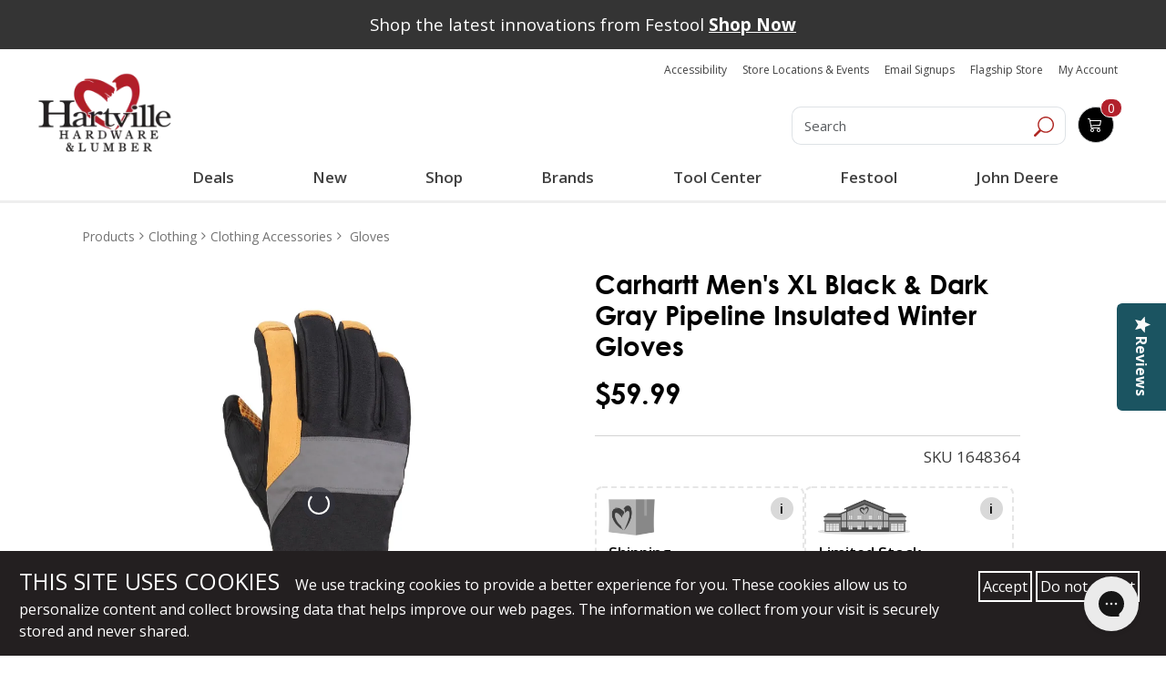

--- FILE ---
content_type: text/html; charset=UTF-8
request_url: https://www.hartvillehardware.com/product/sku-1648364/clothing-accessories-gloves
body_size: 100086
content:




  

  




      









    





<!doctype html>
<html lang ="en">

<head>

                                                                                                  





<!--[   cv | c7d04c4ee7a180be5a717fcbbc2f2de15a337ff8 ]-->
<!--[   jv | 031394f91979bc788fa3a8d7a64077818b2fc9e7 ]-->
<!--[  env | production ]-->
<!--[  nss | 1 ]-->
<!--[ view | product ]-->
<!--[  cat |  ]--->

    <meta charset="utf-8" />
    <meta name="description" content="Carhartt Men's XL Black &amp; Dark Gray Pipeline Insulated Winter Gloves are built for extreme cold and variable weather conditions. ">
    <!-- bing webmaster tools -->
    <meta name="msvalidate.01" content="861B7C4B724922D02BD2C77ACA77075A" />
    <!-- Pinterest Verification -->
    <meta name="p:domain_verify" content="926d65fb882e8b7a13dbe792a2a15685"/>
    <meta name="viewport" content="width=device-width,initial-scale=1">

        
    
    <title>Carhartt Men's XL Black &amp; Dark Gray Pipeline Insulated Winter Gloves | Hartville Hardware</title>
<script type="text/javascript" src="//cdn.rlets.com/capture_configs/4e6/f94/f0c/23e4752a599adf4d69df3be.js" async="async"></script>
            
          
        
      <script>
        (function() {
        window.dataLayer = window.dataLayer || [];
        window.gtag_conv = function() {
          var args = Array.prototype.slice.call(arguments);
          var command = args[0];
          var eventName = args[1];
          var params = args[2] || {};
          if (command === 'event') {
            // Convert to GTM-readable object
            var dlEvent = Object.assign({ event: eventName }, params);
            window.dataLayer.push(dlEvent);
          } else {
            // Optionally push other gtag calls (like 'js') if needed
            window.dataLayer.push(args);
          }
        };
        gtag_conv('js', new Date());
        })();
      </script>


    <!-- Google Tag Manager -->

    <script>(function(w,d,s,l,i){w[l]=w[l]||[];w[l].push({'gtm.start':

    new Date().getTime(),event:'gtm.js'});var f=d.getElementsByTagName(s)[0],

    j=d.createElement(s),dl=l!='dataLayer'?'&l='+l:'';j.async=true;j.src=

    'https://www.googletagmanager.com/gtm.js?id='+i+dl;f.parentNode.insertBefore(j,f);

    })(window,document,'script','dataLayer','GTM-MNTB76N');</script>

    <!-- End Google Tag Manager -->
    
  



<script type="text/javascript">
  gtag_conv('event', 'view_item', {
    'items': [
      {
        'id': '1648364',
        'name': "Carhartt Men&#039;s XL Black &amp; Dark Gray Pipeline Insulated Winter Gloves",
        'brand': 'Carhartt',
                'category': 'Gloves',
                'price': 59.99
      }
    ]
  });   
</script>
 


<!-- Facebook Pixel Code -->


<script>
!function(f,b,e,v,n,t,s){if(f.fbq)return;n=f.fbq=function(){n.callMethod?
n.callMethod.apply(n,arguments):n.queue.push(arguments)};
if(!f._fbq)f._fbq=n;n.push=n;n.loaded=!0;n.version='2.0';
n.queue=[];t=b.createElement(e);t.async=!0;
t.src=v;s=b.getElementsByTagName(e)[0];
s.parentNode.insertBefore(t,s)}(window,document,'script',
'https://connect.facebook.net/en_US/fbevents.js');
</script>

<script>
fbq('init', '1671378962927817'); 
fbq('track', 'PageView');

</script>

<noscript>
  <img height="1" width="1" src="https://www.facebook.com/tr?id=1671378962927817&ev=PageView&noscript=1"/>
</noscript>

<!-- End Facebook Pixel Code -->

<script>
// product : pixel_tracking
var addToCartBtn = document.querySelector('.addtocart_button');
if (addToCartBtn) {
  addToCartBtn.addEventListener('click', function() {
    if (window.fbq) {
      fbq('track', 'AddToCart');
    }
  });
}
</script>


          <link rel="stylesheet" href="/main_vendor_new.css?v=c7d04c4ee7a180be5a717fcbbc2f2de15a337ff8">
      <link rel="stylesheet" href="/main_new.css?v=c7d04c4ee7a180be5a717fcbbc2f2de15a337ff8">
    
    
    <style type="text/css">
        /** main_vendor */
        *{box-sizing:border-box;-webkit-box-sizing:border-box;-moz-box-sizing:border-box;-ms-box-sizing:border-box}::-moz-selection{background:#b21f2a;color:#fff}::selection{background:#b21f2a;color:#fff}body,html{font-family:"Open Sans",sans-serif;font-weight:400;font-size:17px;color:#000}body.opec,body.overlay{position:relative}body.opec:after,body.overlay:after{content:"";background-color:rgba(255,255,255,.7);position:fixed;height:100vh;left:0;right:0;margin:auto;top:0;bottom:0;z-index:99}a{transition:all .5s;-webkit-transition:all .5s;-moz-transition:all .5s;-ms-transition:all .5s;outline:0!important;text-decoration:none!important}button{transition:all .5s;-webkit-transition:all .5s;-moz-transition:all .5s;-ms-transition:all .5s;outline:0!important}.text-wrap{white-space:normal;word-wrap:break-word}img{max-width:100%;outline:0}h1,h2,h3,h4,h5,h6{font-weight:600;margin-bottom:15px}.h1,h1{font-size:28px}.h2,h2{font-size:26px}.h3,h3{font-size:24px}.h4,h4{font-size:22px}.h5,h5{font-size:20px}.h6,h6{font-size:18px}.color-blue{color:#1e376d}.color-red{color:#b2202b}.color-orange{color:#f8931c}.bg-blue{background-color:#1e376d}.bg-red{background-color:#b2202b}.o-fullwidth--gray{background-color:#f8f8f8}.no-padding{padding:0!important}.no-padding-top{padding-top:0!important}.no-padding-bot{padding-bottom:0!important}.no-padding-right{padding-right:0!important}.no-padding-left{padding-left:0!important}.padd20{padding:20px 0}.padd30{padding:30px 0}.padd40{padding:40px 0}.padd-top20{padding-top:20px}.padd-bot22{padding-bottom:22px}.no-margin-top{margin-top:0}.margin-bottom24{margin-bottom:24px}.o-fullwidth--maincont{padding-bottom:0}@media (min-width:768px){.o-fullwidth--maincont{padding-bottom:20px}}@media (min-width:1200px){.o-fullwidth--bestseller{padding-bottom:20px}}.o-fullwidth--bestseller h2{margin-bottom:20px}.o-fullwidth--blue{background-color:#1d3671}video{width:100%!important;height:auto!important}.mar_btm{margin-bottom:1em}button,input,textarea{transition:all .5s;-webkit-transition:all .5s;-moz-transition:all .5s;-ms-transition:all .5s}button:focus,input:focus,textarea:focus{border:0;outline:0}select:focus{outline:0;border:0}input[type=email],input[type=password],input[type=tel],input[type=text],textarea{height:45px;background-color:#fff;border:1px solid #d1d1d2;box-shadow:inset 0 0 5px #d1d1d2;-webkit-box-shadow:inset 0 0 5px #d1d1d2;-moz-box-shadow:inset 0 0 5px #d1d1d2;border-radius:8px;-webkit-border-radius:8px;-moz-border-radius:8px;padding-right:10px;padding-left:10px;font-size:16px;color:#95989a;margin-bottom:15px}@media (min-width:640px){input[type=email],input[type=password],input[type=tel],input[type=text],textarea{height:53px;padding-right:20px;padding-left:20px}}input[type=email]::-webkit-input-placeholder,input[type=password]::-webkit-input-placeholder,input[type=tel]::-webkit-input-placeholder,input[type=text]::-webkit-input-placeholder,textarea::-webkit-input-placeholder{color:#95989a;opacity:1}input[type=email]::-moz-placeholder,input[type=password]::-moz-placeholder,input[type=tel]::-moz-placeholder,input[type=text]::-moz-placeholder,textarea::-moz-placeholder{color:#95989a;opacity:1}input[type=email]:-ms-input-placeholder,input[type=password]:-ms-input-placeholder,input[type=tel]:-ms-input-placeholder,input[type=text]:-ms-input-placeholder,textarea:-ms-input-placeholder{color:#95989a;opacity:1}input[type=email]:-moz-placeholder,input[type=password]:-moz-placeholder,input[type=tel]:-moz-placeholder,input[type=text]:-moz-placeholder,textarea:-moz-placeholder{color:#95989a;opacity:1}textarea{resize:none;padding-top:10px;padding-bottom:10px;height:100px;background:#fff}@media (min-width:640px){textarea{height:208px;padding-top:20px;padding-bottom:20px}}.c-form{background-color:#f2f2f2;margin-bottom:20px;padding-bottom:20px}@media (min-width:1200px){.c-form{margin-bottom:40px}}.c-form h3{font-size:20px;font-weight:700;color:#1e376d}@media (min-width:480px){.c-form h3{font-size:24px}}@media (min-width:640px){.c-form h3{font-size:29px}}.c-form h3 span{color:#b21f2a;font-weight:800;font-size:24px}@media (min-width:480px){.c-form h3 span{font-size:26px}}@media (min-width:640px){.c-form h3 span{font-size:32px}}.c-form input[type=email],.c-form input[type=tel],.c-form input[type=text]{width:100%}.c-form textarea{width:100%}@media (min-width:768px){.c-form .c-form-phone{padding-right:7.5px}}@media (min-width:768px){.c-form .c-form-email{padding-left:7.5px}}.c-form.c-form--gallery,.c-form.c-form--schedule{border-radius:27px;-webkit-border-radius:27px;-moz-border-radius:27px;background-color:rgba(255,255,255,.7);padding-bottom:0;margin-bottom:0}@media (min-width:768px){.c-form.c-form--gallery,.c-form.c-form--schedule{float:right}}@media (min-width:992px){.c-form.c-form--gallery,.c-form.c-form--schedule{width:415px;padding:0 15px 15px}}.c-form.c-form--gallery .c-btn-submit,.c-form.c-form--schedule .c-btn-submit{width:auto;height:auto;float:right}.c-form.c-form--gallery input,.c-form.c-form--schedule input{border-color:#95989a}@media (min-width:992px){.c-form.c-form--gallery input,.c-form.c-form--schedule input{margin-bottom:10px;height:45px}}@media (min-width:992px){.c-form.c-form--gallery{width:349px}}.form-group.required .control-label:before{content:"*";color:red}.control-label.is-invalid{color:#dc3545}.form-inline input[type=submit]{padding:.25em;margin-bottom:.75em;margin-left:.75em}.custom-select.is-invalid,.form-control.is-invalid,.was-validated .custom-select:invalid,.was-validated .form-control:invalid{border-color:#dc3545}.custom-select.is-invalid:focus,.form-control.is-invalid:focus,.was-validated .custom-select:invalid:focus,.was-validated .form-control:invalid:focus{border-color:#dc3545;-webkit-box-shadow:0 0 0 .2rem rgba(220,53,69,.25);-moz-box-shadow:0 0 0 .2rem rgba(220,53,69,.25);box-shadow:0 0 0 .2rem rgba(220,53,69,.25)}.custom-select.is-invalid~.invalid-feedback,.custom-select.is-invalid~.invalid-tooltip,.form-control.is-invalid~.invalid-feedback,.form-control.is-invalid~.invalid-tooltip,.was-validated .custom-select:invalid~.invalid-feedback,.was-validated .custom-select:invalid~.invalid-tooltip,.was-validated .form-control:invalid~.invalid-feedback,.was-validated .form-control:invalid~.invalid-tooltip{display:block}.form-check-input.is-invalid~.form-check-label,.was-validated .form-check-input:invalid~.form-check-label{color:#dc3545}.form-check-input.is-invalid~.invalid-feedback,.form-check-input.is-invalid~.invalid-tooltip,.was-validated .form-check-input:invalid~.invalid-feedback,.was-validated .form-check-input:invalid~.invalid-tooltip{display:block}.custom-control-input.is-invalid~.custom-control-label,.was-validated .custom-control-input:invalid~.custom-control-label{color:#dc3545}.custom-control-input.is-invalid~.custom-control-label::before,.was-validated .custom-control-input:invalid~.custom-control-label::before{background-color:#efa2a9}.custom-control-input.is-invalid~.invalid-feedback,.custom-control-input.is-invalid~.invalid-tooltip,.was-validated .custom-control-input:invalid~.invalid-feedback,.was-validated .custom-control-input:invalid~.invalid-tooltip{display:block}.custom-control-input.is-invalid:checked~.custom-control-label::before,.was-validated .custom-control-input:invalid:checked~.custom-control-label::before{background-color:#e4606d}.custom-control-input.is-invalid:focus~.custom-control-label::before,.was-validated .custom-control-input:invalid:focus~.custom-control-label::before{-webkit-box-shadow:0 0 0 1px #fff,0 0 0 .2rem rgba(220,53,69,.25);-moz-box-shadow:0 0 0 1px #fff,0 0 0 .2rem rgba(220,53,69,.25);box-shadow:0 0 0 1px #fff,0 0 0 .2rem rgba(220,53,69,.25)}.custom-file-input.is-invalid~.custom-file-label,.was-validated .custom-file-input:invalid~.custom-file-label{border-color:#dc3545}.custom-file-input.is-invalid~.custom-file-label::before,.was-validated .custom-file-input:invalid~.custom-file-label::before{border-color:inherit}.custom-file-input.is-invalid~.invalid-feedback,.custom-file-input.is-invalid~.invalid-tooltip,.was-validated .custom-file-input:invalid~.invalid-feedback,.was-validated .custom-file-input:invalid~.invalid-tooltip{display:block}.custom-file-input.is-invalid:focus~.custom-file-label,.was-validated .custom-file-input:invalid:focus~.custom-file-label{-webkit-box-shadow:0 0 0 .2rem rgba(220,53,69,.25);-moz-box-shadow:0 0 0 .2rem rgba(220,53,69,.25);box-shadow:0 0 0 .2rem rgba(220,53,69,.25)}.c-btn-addto,.c-btn-info{font-size:16px;background-color:#fff;color:#b2202b;padding:10px 15px;border:1px solid #95989a;border-radius:10px;-webkit-border-radius:10px;-moz-border-radius:10px;margin-right:10px}@media (min-width:640px){.c-btn-addto,.c-btn-info{font-size:20px}}@media (min-width:1200px){.c-btn-addto,.c-btn-info{padding:10px 20px}}.c-btn-addto:hover,.c-btn-info:hover{background-color:#b2202b;color:#fff}.c-btn-addto{color:#1e376d;font-size:10px;padding:5px 10px;margin-right:0}@media (min-width:480px){.c-btn-addto{font-size:13px}}@media (min-width:640px){.c-btn-addto{padding:8px 10px}}@media (min-width:768px){.c-btn-addto{padding:8px 5px;font-size:12px}}@media (min-width:1200px){.c-btn-addto{font-size:13px;padding:8px 10px}}.c-btn-addto i{padding-right:10px}@media (min-width:768px){.c-btn-addto i{padding-right:8px}}.c-btn-link{font-size:14px;font-weight:600;color:#1d3671}@media (min-width:480px){.c-btn-link{font-size:16px}}@media (min-width:1200px){.c-btn-link{font-size:17px}}.c-btn-link:hover{color:#b2202b}.c-btn-blue,.c-btn-submit{background-color:#1e376d;display:inline-block;color:#fff;font-size:18px;font-weight:700;width:150px;border-radius:8px;-webkit-border-radius:8px;-moz-border-radius:8px;text-align:center;padding:6px 10px}@media (min-width:640px){.c-btn-blue,.c-btn-submit{font-size:24px;width:200px}}.c-btn-blue:hover,.c-btn-submit:hover{background-color:#b21f2a;color:#fff}.c-btn-submit{background-color:#b21f2a}@media (min-width:640px){.c-btn-submit{width:148px}}.c-btn-submit:hover{background-color:#1e376d;color:#fff}.c-btn-cart,.c-btn-whish{font-size:20px;display:inline-block;font-weight:700;color:#1e376d;padding:8px 15px;border:1px solid #575757;border-radius:8px;-webkit-border-radius:8px;-moz-border-radius:8px}@media (min-width:1200px){.c-btn-cart,.c-btn-whish{font-size:26px}}.c-btn-cart span,.c-btn-whish span{display:inline-block;padding-left:10px;padding-right:10px}.c-btn-cart:hover,.c-btn-whish:hover{color:#b2202b}.c-btn-cart{font-size:24px;background-color:#1e376d;color:#fff;border-color:#95989a}@media (min-width:1200px){.c-btn-cart{font-size:30px}}.c-btn-cart:hover{background-color:#b2202b;color:#fff}.c-btn-checkout,.c-btn-viewcart{display:inline-block;border-radius:8px;-webkit-border-radius:8px;-moz-border-radius:8px;border:1px solid #95989a;color:#1e376d;font-size:24px;font-weight:700;background-color:#fff;padding:8px 20px;margin-bottom:20px}@media (min-width:480px){.c-btn-checkout,.c-btn-viewcart{margin-right:10px}}@media (min-width:992px){.c-btn-checkout,.c-btn-viewcart{margin-right:15px;font-size:26px;margin-bottom:0}}@media (min-width:1200px){.c-btn-checkout,.c-btn-viewcart{font-size:30px}}.c-btn-checkout:hover,.c-btn-viewcart:hover{background-color:#b52732;color:#fff}.c-btn-checkout{background-color:#b52732;color:#fff;font-size:13px;margin-bottom:0;margin-right:0}@media (min-width:480px){.c-btn-checkout{padding:10px;font-size:16px}}@media (min-width:992px){.c-btn-checkout{font-size:26px;padding:8px 20px}}@media (min-width:1200px){.c-btn-checkout{font-size:30px}}.c-btn-checkout span{display:inline-block;padding:0 10px;font-size:14px;font-weight:600}@media (min-width:992px){.c-btn-checkout span{font-size:20px}}@media (min-width:1200px){.c-btn-checkout span{font-size:25px}}.c-btn-checkout:hover{background-color:#1e376d;color:#fff}.c-btn--small{font-size:18px;font-weight:600}.c-btn--red{color:#b21f2a}.c-btn--yellow{background-color:#f8931c;color:#000}.c-site-header{position:relative;z-index:999}.c-logo{display:inline-block;padding:12px 0 10px;text-align:center}@media (min-width:992px){.c-logo{text-align:left}}.c-search{padding-top:20px;font-size:0;text-align:center}@media (min-width:992px){.c-search{padding-top:45px}}.c-search .form-control{width:80%;display:inline-block;height:45px;font-size:16px;color:#95989a;font-weight:400;border-radius:10px 0 0 10px!important;-webkit-border-radius:10px 0 0 10px;-moz-border-radius:10px 0 0 10px;box-shadow:none;-webkit-box-shadow:none;-moz-box-shadow:none;vertical-align:top}@media (min-width:992px){.c-search .form-control{font-size:19px}}.c-search .c-search__btn{display:inline-block;height:45px;vertical-align:top;border-radius:0 10px 10px 0;-webkit-border-radius:0 10px 10px 0;-moz-border-radius:0 10px 10px 0;border-left:0}.c-search .c-search__btn:hover{background-color:#1e376d}.c-top-right .c-top-right__social{list-style-type:none;padding:15px 0 10px;margin:0;font-size:0;text-align:center}@media (min-width:1200px){.c-top-right .c-top-right__social{padding-top:20px}}.c-top-right .c-top-right__social li{display:inline-block}.c-top-right .c-top-right__cart-menu{list-style-type:none;margin:0;padding:0;font-size:15px;text-align:center}@media (min-width:992px){.c-top-right .c-top-right__cart-menu{font-size:13px}}@media (min-width:1200px){.c-top-right .c-top-right__cart-menu{font-size:15px}}.c-top-right .c-top-right__cart-menu li{display:inline-block;position:relative;padding:0 5px}.c-top-right .c-top-right__cart-menu li a{color:#b21f2a}.c-top-right .c-top-right__cart-menu li a:hover{color:#1e376d}.c-top-right .c-top-right__cart-menu li:after{content:"";width:1px;height:18px;background-color:#b21f2a;display:inline-block;position:absolute;right:-3px;top:0;bottom:0;margin:auto}.c-top-right .c-top-right__cart-menu li:last-child{padding-right:0}.c-top-right .c-top-right__cart-menu li:last-child:after{display:none}.c-top-right .c-top-right__cart-menu li:first-child{padding-left:0}.c-top-right .c-top-right__cart-btn{background-color:#1e376d;border:1px solid #95989a;-moz-border-radius:10px;border-radius:10px;position:relative;color:#fff;padding:8px 10px;width:150px;margin:30px auto 20px;transition:all .5s;-webkit-transition:all .5s;-moz-transition:all .5s;-ms-transition:all .5s}@media (min-width:992px){.c-top-right .c-top-right__cart-btn{width:auto;margin-top:45px}}@media (min-width:1200px){.c-top-right .c-top-right__cart-btn{margin-top:50px;margin-right:25px}}.c-top-right .c-top-right__cart-btn .c-top-right__cart-btn__icon{display:inline-block;vertical-align:top}.c-top-right .c-top-right__cart-btn .c-top-right__cart-btn__amount{color:#fff;font-size:19px;display:inline-block;padding-left:10px;vertical-align:bottom}.c-top-right .c-top-right__cart-btn .c-top-right__cart-btn__count{position:absolute;background-color:#b21f2a;border:1px solid #fff;width:32px;height:29px;-moz-border-radius:50%;border-radius:50%;display:inline-block;text-align:center;color:#fff;line-height:29px;right:-12px;top:-12px;font-size:19px;font-weight:700;transition:all .5s;-webkit-transition:all .5s;-moz-transition:all .5s;-ms-transition:all .5s}.c-top-right .c-top-right__cart-btn:hover{background-color:#b21f2a}.c-top-right .c-top-right__cart-btn:hover .c-top-right__cart-btn__count{background-color:#1e376d}.c-desktop-header{display:none}@media (min-width:992px){.c-desktop-header{display:block}}.c-mobile-header{background-color:#f8f8f8;padding:10px 0 0;position:relative}@media (min-width:992px){.c-mobile-header{display:none}}.c-mobile-header .c-mobile-header-top{margin-bottom:10px;padding:0 15px}.c-mobile-header .c-mobile-header-top .c-logo{float:left;padding:0;width:120px}.c-mobile-header .c-mobile-header-top .c-top-right__social{float:right;list-style-type:none;text-align:right;padding:0;margin:0}.c-mobile-header .c-mobile-header-top .c-top-right__social li{display:inline-block}.c-mobile-header .c-mobile-header-mid{padding:0 15px;margin-bottom:10px}.c-mobile-header .c-mobile-header-mid .c-top-right__cart-menu{list-style-type:none;font-size:14px;margin:0;padding:0;float:left;padding-top:10px}.c-mobile-header .c-mobile-header-mid .c-top-right__cart-menu li{display:inline-block;padding-right:5px}.c-mobile-header .c-mobile-header-mid .c-top-right__cart-menu li a{color:#b21f2a}.c-mobile-header .c-mobile-header-mid .c-top-right__cart-btn{float:right;width:110px;position:relative;background-color:#1e376d;color:#fff;padding:5px;border-radius:10px;-webkit-border-radius:10px;-moz-border-radius:10px}@media (min-width:480px){.c-mobile-header .c-mobile-header-mid .c-top-right__cart-btn{margin-right:10px}}.c-mobile-header .c-mobile-header-mid .c-top-right__cart-btn a{color:#fff}.c-mobile-header .c-mobile-header-mid .c-top-right__cart-btn .c-top-right__cart-btn__count{width:30px;height:30px;display:block;position:absolute;background-color:#b21f2a;border-radius:50%;-webkit-border-radius:50%;-moz-border-radius:50%;text-align:center;border:1px solid #fff;font-size:16px;line-height:30px;right:-10px;top:-15px}.c-mobile-header .c-mobile-header-bot{padding:5px 15px;background-color:#fff;border-top:1px solid #95989a}.c-mobile-header .c-mobile-header-bot.fixed-nav{position:fixed;width:100%;background-color:#fff;top:0;z-index:9999999;border-top:0;border-bottom:1px solid #ccc}.c-mobile-header .c-mobile-header-bot .c-menu__logo:hover img{-webkit-filter:grayscale(100%);filter:grayscale(100%)}.c-mobile-header .c-mobile-header-bot .c-search-btn{float:right;width:30px;height:30px;margin-top:9px;margin-right:10px}.c-mobile-header .c-mobile-header-bot .c-menu-btn{float:right;font-size:18px;color:#092c74;margin-top:8px;display:block}.c-mobile-header .c-mobile-header-bot .c-menu-btn i{font-size:24px;color:#b21f2a}.c-mobile-header .c-search-box{position:absolute;top:100%;z-index:999;left:0;right:0;display:none}.c-mobile-header .c-search-box .c-search{padding-top:0}.c-mobile-header .c-search-box .c-search input{width:100%;border-radius:0;-webkit-border-radius:0;-moz-border-radius:0}.icon.sm-bottom,.icon.sm-top{fill:currentColor;color:#1e376d;vertical-align:middle}.icon.sm-bottom{color:#fff}.icon.sm-bottom:hover,.icon.sm-top:hover{color:#b21f2a}.c-navi{display:none;border-top:1px solid #95989a;padding:8px 0}@media (min-width:992px){.c-navi{display:block}}.c-navi.fixed-nav{position:fixed;top:0;width:100%;z-index:9999999;background-color:#fff;border-bottom:1px solid #ccc;border-top:0}.c-menu{position:relative}.c-menu .c-menu__logo{float:left;margin:0 10px}.c-menu .c-menu__logo:hover img{-webkit-filter:grayscale(100%);filter:grayscale(100%)}.c-menu .c-menu__left{float:left;list-style-type:none;margin:0;padding:7px 0;font-size:17px;font-weight:700}@media (min-width:1200px){.c-menu .c-menu__left{font-size:20px}}.c-menu .c-menu__left li{display:inline-block;padding:0 5px}.c-menu .c-menu__left li a{color:#092c74}.c-menu .c-menu__left li a i{font-size:17px;color:#b21f2a}.c-menu .c-menu__left li a:hover{color:#b21f2a}.c-menu .c-menu__left li a:hover i{color:#092c74}.c-menu .c-menu__right{float:right;list-style-type:none;margin:0;padding:7px 0;font-size:15px;font-weight:600}@media (min-width:1200px){.c-menu .c-menu__right{font-size:17px}}.c-menu .c-menu__right li{display:inline-block;padding:0 5px}@media (min-width:1200px){.c-menu .c-menu__right li{padding:0 10px}}.c-menu .c-menu__right li a{color:#b21f2a}.c-menu .c-menu__right li.active a,.c-menu .c-menu__right li:hover a{color:#1e376d}.c-dropdown-menu{position:absolute;top:47px;z-index:9999999;margin:auto;left:0;right:0;background-color:#f8f8f8;display:none}@media (min-width:1200px){.c-dropdown-menu{top:50px}}.c-megamenu{display:table;width:100%}.c-megamenu .c-megamenu-item{display:table-cell;vertical-align:top}.c-megamenu .c-megamenu-item ul{list-style-type:none;padding:0;margin:0}.c-megamenu .c-megamenu-item ul li{display:block}.c-megamenu .c-megamenu-item.c-megamenu-item--main{background-color:#1e376d;width:27%;padding:25px 0}.c-megamenu .c-megamenu-item.c-megamenu-item--main ul{font-size:15px}@media (min-width:1200px){.c-megamenu .c-megamenu-item.c-megamenu-item--main ul{font-size:17px}}.c-megamenu .c-megamenu-item.c-megamenu-item--main ul li{font-weight:600;padding:5px 15px;transition:all .5s;-webkit-transition:all .5s;-moz-transition:all .5s;-ms-transition:all .5s}.c-megamenu .c-megamenu-item.c-megamenu-item--main ul li a{color:#fff}.c-megamenu .c-megamenu-item.c-megamenu-item--main ul li.active,.c-megamenu .c-megamenu-item.c-megamenu-item--main ul li:hover{background-color:#b21f2a}.c-megamenu .c-megamenu-item.c-megamenu-item--banner{width:25%}.c-megamenu .c-megamenu-item.c-megamenu-item--submenu{display:none}.c-megamenu .c-megamenu-item.c-megamenu-item--submenu ul{margin-right:55%;padding:30px 0;font-size:16px;font-weight:400;position:relative}@media (min-width:1200px){.c-megamenu .c-megamenu-item.c-megamenu-item--submenu ul{font-size:19px}}.c-megamenu .c-megamenu-item.c-megamenu-item--submenu ul li{padding:0}.c-megamenu .c-megamenu-item.c-megamenu-item--submenu ul li a{color:#1e376d;display:block;position:relative;padding:5px 15px}.c-megamenu .c-megamenu-item.c-megamenu-item--submenu ul li.active a,.c-megamenu .c-megamenu-item.c-megamenu-item--submenu ul li:hover a{color:#fff;background-color:#1e376d}.c-megamenu .c-megamenu-item.c-megamenu-item--submenu ul li.active a:after,.c-megamenu .c-megamenu-item.c-megamenu-item--submenu ul li:hover a:after{content:"";width:0;height:0;border-top:10px solid transparent;border-left:10px solid #1e376d;border-bottom:10px solid transparent;position:absolute;right:-10px;margin:auto;top:0;bottom:0}.c-megamenu .c-megamenu-item.c-megamenu-item--submenu ul li ul{position:absolute;top:30px;left:100%;padding:0 15px;width:257px;margin-right:0;display:none}@media (min-width:1200px){.c-megamenu .c-megamenu-item.c-megamenu-item--submenu ul li ul{width:310px}}.c-megamenu .c-megamenu-item.c-megamenu-item--submenu ul li ul li a{color:#1e376d!important;background-color:transparent!important}.c-megamenu .c-megamenu-item.c-megamenu-item--submenu ul li ul li a:after{display:none}.c-megamenu .c-megamenu-item.c-megamenu-item--submenu ul li ul li.active a,.c-megamenu .c-megamenu-item.c-megamenu-item--submenu ul li ul li:hover a{color:#b21f2a!important}#o-mmenu{display:none}.c-mobile-nav{padding:20px 0;width:290px;background-color:#1e376d;position:fixed;height:100vh;right:-320px;top:0;z-index:9999999;overflow-y:scroll;transition:all .5s;-webkit-transition:all .5s;-moz-transition:all .5s;-ms-transition:all .5s}@media (min-width:480px){.c-mobile-nav{width:450px;right:-480px}}@media (min-width:992px){.c-mobile-nav{display:none}}.c-mobile-nav .slicknav_menu{background-color:transparent}.c-mobile-nav .slicknav_menu .slicknav_btn{display:none}.c-mobile-nav .slicknav_menu .slicknav_nav{list-style-type:none;margin:0;padding:5px;display:block!important}.c-mobile-nav .slicknav_menu .slicknav_nav li a{color:#fff}.c-mobile-nav .slicknav_menu .slicknav_nav li a:hover{background-color:#b2202b;border-radius:0;-webkit-border-radius:0;-moz-border-radius:0;margin:0}.c-mobile-nav .slicknav_menu .slicknav_nav ul{margin:0 0 0 5px}.c-mobile-nav.active{right:0}.c-mobile-nav .c-menu-close-btn{width:30px;height:30px;background:#b21f2a;color:#fff;display:inline-block;text-align:center;font-size:24px;line-height:30px;position:fixed;margin-left:-30px;top:0}.c-footer-box{font-family:HelveticaNeue;color:#fff;text-align:center;margin-bottom:15px}@media (min-width:768px){.c-footer-box{text-align:left;margin-bottom:25px}}@media (min-width:992px){.c-footer-box{padding-bottom:20px}}.c-footer-box .c-footer-logo{padding-top:22px;padding-bottom:30px;text-align:center}@media (min-width:768px){.c-footer-box .c-footer-logo{text-align:left}}.c-footer-box .c-footer-logo img{width:auto}.c-footer-box p{font-size:15px;font-weight:400;line-height:22px;margin-bottom:20px}@media (min-width:640px){.c-footer-box p{font-size:17px;margin-bottom:30px}}.c-footer-box p:last-of-type{margin-bottom:0}.c-footer-box a{color:#fff}.c-footer-box a:hover{text-decoration:underline!important}.c-footer-box h2{font-family:HelveticaNeue-Bold;font-size:18px}@media (min-width:640px){.c-footer-box h2{font-size:22px}}@media (min-width:992px){.c-footer-box h2{margin-top:50px}}.c-footer-box ul{list-style-type:none;font-size:15px;margin:0;padding:0}@media (min-width:640px){.c-footer-box ul{font-size:17px}}.c-footer-box ul li{line-height:22px;margin-bottom:5px}.c-footer-box .c-footer-box_social{padding:10px 0 0}@media (min-width:1200px){.c-footer-box .c-footer-box_social{padding-top:15px}}.c-footer-box .c-footer-box_social li{display:inline-block}.c-footer-box .c-footer-box_social li a{display:block;width:55px;height:55px}@media (min-width:992px){.c-footer-box .c-footer-box_social li a{width:65px;height:65px}}@media (min-width:1200px){.c-footer-box .c-footer-box_social li a{width:75px;height:75px}}.c-footer-box .c-affilated-logo{text-align:center;padding-bottom:22px}@media (min-width:768px){.c-footer-box .c-affilated-logo{text-align:left}}@media (min-width:992px){.c-footer-box .c-affilated-logo{margin-top:50px}}.c-footer-box .c-affilated-logo img{width:auto}@media (min-width:1200px){.c-footer-box:nth-child(2),.c-footer-box:nth-child(3){padding-left:40px}}.c-banner figure{position:relative}.c-banner figure img{width:100%}.c-banner figure figcaption{position:absolute;top:0;left:0;right:0;margin:auto;text-align:center;background-color:rgba(30,55,109,.6);color:#fff;font-weight:800;text-transform:uppercase;padding:15px;font-size:14px}@media (min-width:480px){.c-banner figure figcaption{font-size:20px}}@media (min-width:640px){.c-banner figure figcaption{font-size:24px}}@media (min-width:768px){.c-banner figure figcaption{font-size:28px}}@media (min-width:992px){.c-banner figure figcaption{font-size:31px;letter-spacing:1px}}.c-banner figure figcaption:hover{background-color:rgba(178,31,41,.6)}.c-banner figure figcaption p{margin-bottom:0}.c-banner figure figcaption p a{color:#fff}.c-banner figure figcaption p a:hover{text-decoration:underline!important}.c-banner.c-banner--border-bot{position:relative}@media (min-width:1200px){.c-banner.c-banner--border-bot{margin-bottom:0}}@media (min-width:992px){.c-banner.c-banner--border-bot .container{position:absolute;top:25px;left:0;right:0;margin:auto}}.c-banner.c-banner--border-bot img{border-bottom:10px solid #1e376d}@media (min-width:992px){.c-banner.c-banner--border-bot img{border-bottom-width:40px}}@media (min-width:1200px){.c-banner.c-banner--border-bot img{border-bottom-width:62px}}.c-caption{background-color:#1e376d;color:#fff}.c-caption h2{font-size:20px}@media (min-width:480px){.c-caption h2{font-size:24px}}@media (min-width:640px){.c-caption h2{font-size:30px}}@media (min-width:768px){.c-caption h2{font-size:32px}}@media (min-width:992px){.c-caption h2{font-size:34px}}@media (min-width:1200px){.c-caption h2{font-size:39px}}.c-caption.c-caption--yellow{background:#f8931c}.c-caption.c-caption--yellow h3{color:#000}.c-caption.c-caption--yellow h3 b{font-weight:900}.c-caption.c-caption--red{background:#b21f2a}.c-caption.c-caption--red h3{color:#fff}.c-caption.c-caption--red h3 b{font-weight:400}.c-banner--text{background:#000;height:250px;position:relative}.c-banner--text .c-banner-textinner{color:#fff;transform:translate(-50%,-50%);-webkit-transform:translate(-50%,-50%);-moz-transform:translate(-50%,-50%);-o-transform:translate(-50%,-50%);-ms-transform:translate(-50%,-50%);top:50%;position:absolute;left:50%;text-align:center;width:100%;padding:0 10px}.brand-section{margin:0;padding:0;list-style:none;text-align:center}.brand-section li{display:inline-block;vertical-align:middle;padding:10px}.brand-section li img{max-width:150px}.c-form--solid{background:#fff!important}.c-form--solid h3{font-size:26px;text-align:center;font-weight:400;color:#317125}.c-form--solid h3 span{font-size:22px;display:block;color:#317125;font-weight:400}.c-btn-submit--yellow{background:#fdd849;color:#317125;font-weight:400;width:auto;border:1px solid #ccc;font-size:12px}@media (min-width:640px){.c-btn-submit--yellow{font-size:12px}}@media (min-width:992px){.c-btn-submit--yellow{font-size:16px}}@media (min-width:1200px){.c-btn-submit--yellow{font-size:20px}}.c-btn-submit--yellow:hover{background:#b21f2a;color:#fff}.c-btn-submit--blue{background:#317125;color:#fdd849;font-weight:400;width:auto;border:1px solid #ccc}@media (min-width:1200px){.c-btn-submit--blue{font-size:20px}}.c-btn-submit--blue:hover{background:#b21f2a;color:#fff}.c-banner--withform img{border-bottom:0!important}.c-btn--block{width:100%;text-transform:uppercase}.o-banner-into-bottom{display:none}@media (min-width:1200px){.o-banner-into-bottom{display:block;background:#fdd849;position:absolute;bottom:0;left:0;right:0;overflow:hidden}.o-banner-into-bottom .row{display:table;width:1170px;margin:0 auto;padding:0}.o-banner-into-bottom .row .col-50{display:table-cell;vertical-align:middle;padding:0 30px}.o-banner-into-bottom .o-banner-inlinetable img{max-width:400px}.o-banner-into-bottom .o-banner-inlinetable a,.o-banner-into-bottom .o-banner-inlinetable h3{color:#317125;margin:0;padding:0;font-size:2em}.o-banner-into-bottom .o-banner-inlinetable:nth-child(2n){position:relative}}.o-needservice-brand{margin:20px 0 0;background:#317125;color:#fff;padding:15px 0;text-transform:uppercase}.o-needservice-brand h3{margin:0;padding:0}@media (min-width:640px){.o-needservice-brand h3{font-size:22px}}@media (min-width:992px){.o-needservice-brand h3{font-size:26px}}@media (min-width:1200px){.o-needservice-brand h3{font-size:38px;margin:15px 0}}.o-needservice-brand h3 span{display:block;color:#fdd849}.o-needservice-brand .o-service-tag{display:block;width:100%}@media (min-width:768px){.o-needservice-brand .o-service-tag{display:table}}.o-needservice-brand .o-service-tag .o-service-tag-inner{display:block;text-align:center}.o-needservice-brand .o-service-tag .o-service-tag-inner:nth-child(2n){text-align:center;margin-top:20px}@media (min-width:768px){.o-needservice-brand .o-service-tag .o-service-tag-inner:nth-child(2n){text-align:right;margin:0}}@media (min-width:768px){.o-needservice-brand .o-service-tag .o-service-tag-inner{display:table-cell;vertical-align:middle;text-align:left}}#video-viewport{position:absolute;top:0;left:0;width:100%;height:100%;overflow:hidden;z-index:-1}video{display:block;width:100%;height:auto}.fullsize-video-bg{height:100%;overflow:hidden}.numberCircle{-moz-border-radius:50%;border-radius:50%;width:25px;height:25px;padding:0 6px;background:#fff;border:2px solid #1d3671;color:#b21f2a;text-align:center;font:21px Arial,sans-serif}.quick-checkout legend{color:#b21f2a}.confirmation h3{color:#b21f2a}.confirmation .panel{-moz-border-radius:25px;border-radius:25px;border:1px solid #d7d7d7}.confirmation .panel-footer{-moz-border-radius-bottomright:25px;border-bottom-right-radius:25px;-moz-border-radius-bottomleft:25px;border-bottom-left-radius:25px}.confirmation .panel input{float:right}#progress>li>a{border:0;background-color:#d7d7d7;-moz-border-radius:0;border-radius:0;color:#1d3671;font-weight:700}#progress>li.active>a{position:relative;background:#b21f2a;color:#fff}#progress>li.active>a::after{content:"";position:absolute;left:0;bottom:0;width:0;height:0;border-left:20px solid #d7d7d7;border-top:20px solid transparent;border-bottom:23px solid transparent}#progress>li.active>a::before{content:"";position:absolute;right:-20px;bottom:0;width:0;height:0;border-left:20px solid #b21f2a;border-top:20px solid transparent;border-bottom:23px solid transparent;z-index:100}.c-popular-item,.c-subcat-block{text-align:center;margin-bottom:20px;width:100%}@media (min-width:480px){.c-popular-item,.c-subcat-block{width:50%}}@media (min-width:992px){.c-popular-item,.c-subcat-block{width:25%}}.c-popular-item figure,.c-subcat-block figure{position:relative}.c-popular-item figure figcaption,.c-subcat-block figure figcaption{position:absolute;text-align:center;bottom:0;margin:auto;left:0;right:0;background-color:rgba(30,55,109,.7);color:#fff;font-size:16px;font-weight:600;padding:10px;transition:all .5s;-webkit-transition:all .5s;-moz-transition:all .5s;-ms-transition:all .5s}@media (min-width:640px){.c-popular-item figure figcaption,.c-subcat-block figure figcaption{font-size:18px}}@media (min-width:768px){.c-popular-item figure figcaption,.c-subcat-block figure figcaption{font-size:20px}}@media (min-width:1200px){.c-popular-item figure figcaption,.c-subcat-block figure figcaption{font-size:22px}}.c-popular-item figure figcaption a,.c-subcat-block figure figcaption a{color:#fff}.c-popular-item:hover figure figcaption,.c-subcat-block:hover figure figcaption{background-color:rgba(178,31,42,.7)}.c-popular-item:hover .shadow:hover,.c-subcat-block:hover .shadow:hover{-webkit-box-shadow:0 4px 8px 0 rgba(0,0,0,.2),0 6px 20px 0 rgba(0,0,0,.19);-moz-box-shadow:0 4px 8px 0 rgba(0,0,0,.2),0 6px 20px 0 rgba(0,0,0,.19);box-shadow:0 4px 8px 0 rgba(0,0,0,.2),0 6px 20px 0 rgba(0,0,0,.19)}.c-popular-item--service.c-subcat-block figure a,.c-popular-item.c-popular-item--service figure a{display:block}.c-popular-item--service.c-subcat-block figure a img,.c-popular-item.c-popular-item--service figure a img{border:2px solid #1e376d;margin-bottom:5px;transition:all .5s;-webkit-transition:all .5s;-moz-transition:all .5s;-ms-transition:all .5s}.c-popular-item--service.c-subcat-block figure figcaption,.c-popular-item.c-popular-item--service figure figcaption{position:static;background-color:#1e376d;font-size:16px;font-weight:400}@media (min-width:1200px){.c-popular-item--service.c-subcat-block figure figcaption,.c-popular-item.c-popular-item--service figure figcaption{font-size:20px}}.c-popular-item--service.c-subcat-block figure figcaption strong,.c-popular-item.c-popular-item--service figure figcaption strong{display:block;font-weight:700;font-size:20px}@media (min-width:1200px){.c-popular-item--service.c-subcat-block figure figcaption strong,.c-popular-item.c-popular-item--service figure figcaption strong{font-size:26px}}.c-popular-item--service.c-subcat-block:hover figure img,.c-popular-item.c-popular-item--service:hover figure img{border-color:#b21f2a}.c-popular-item--service.c-subcat-block:hover figure figcaption,.c-popular-item.c-popular-item--service:hover figure figcaption{background-color:#b21f2a}.c-category-doublespace{margin-bottom:51px}@media (min-width:480px){.c-category-doublespace{width:50%;margin-bottom:54px}}@media (min-width:992px){.c-category-doublespace{margin-bottom:0}}@media (min-width:992px){.c-subcat-block{width:20%}}.c-signup{padding:15px 0}.c-signup p{color:#b2202b;font-size:12px;font-weight:400;text-align:center}@media (min-width:480px){.c-signup p{font-size:18px}}@media (min-width:640px){.c-signup p{font-size:24px}}@media (min-width:768px){.c-signup p{font-size:28px}}@media (min-width:992px){.c-signup p{font-size:25px;text-align:left;margin-bottom:0}}@media (min-width:1200px){.c-signup p{font-size:31px}}.c-signup p span{text-transform:uppercase;color:#1e376d;display:block;font-weight:700}.c-signup .c-signup__form{font-size:0;text-align:center}@media (min-width:992px){.c-signup .c-signup__form{text-align:right;margin-top:10px}}@media (min-width:1200px){.c-signup .c-signup__form{margin-top:15px}}.c-signup .c-signup__form input{height:45px;-moz-border-radius:10px 0 0 10px;border-radius:10px 0 0 10px;font-size:16px;color:#1e376d;font-weight:400;display:inline-block;width:75%;vertical-align:top;border-right:0}.c-signup .c-signup__form input::-webkit-input-placeholder{color:#253d71;opacity:1}.c-signup .c-signup__form input::-moz-placeholder{color:#253d71;opacity:1}.c-signup .c-signup__form input:-ms-input-placeholder{color:#253d71;opacity:1}.c-signup .c-signup__form input:-moz-placeholder{color:#253d71;opacity:1}@media (min-width:640px){.c-signup .c-signup__form input{font-size:18px}}@media (min-width:992px){.c-signup .c-signup__form input{height:56px}}@media (min-width:1200px){.c-signup .c-signup__form input{font-size:20px}}.c-signup .c-signup__form a,.c-signup .c-signup__form button{height:45px;-moz-border-radius:0 10px 10px 0;border-radius:0 10px 10px 0;text-transform:uppercase;color:#b2202b;font-size:16px;font-weight:700;display:inline-block;width:20%;font-family:HelveticaNeue-Bold}@media (min-width:640px){.c-signup .c-signup__form a,.c-signup .c-signup__form button{font-size:18px}}@media (min-width:992px){.c-signup .c-signup__form a,.c-signup .c-signup__form button{height:56px;width:25%}}@media (min-width:1200px){.c-signup .c-signup__form a,.c-signup .c-signup__form button{font-size:20px}}.c-signup .c-signup__form a:hover,.c-signup .c-signup__form button:hover{background-color:#1e376d;color:#fff;vertical-align:top}.c-signup .c-signup__text--events p span{text-transform:none}.c-event__box{margin-bottom:20px}.c-event__box .c-event__img{width:100%;margin-bottom:20px}@media (min-width:480px){.c-event__box .c-event__img{width:33.3333333333%;margin-bottom:0}}.c-event__box .c-event__info{width:100%}@media (min-width:480px){.c-event__box .c-event__info{width:66.6666666667%;padding-left:0;padding-top:10px}}.c-event__box .c-event__info .c-event__info-top{margin-bottom:10px}.c-event__box .c-event__info .c-event__info-top .c-event__date{width:58px;height:58px;padding:15px 0;display:inline-block;vertical-align:middle;background-color:#fff;text-align:center;border:1px solid #95989a;border-radius:10px;-webkit-border-radius:10px;-moz-border-radius:10px;line-height:normal;margin-right:10px}.c-event__box .c-event__info .c-event__info-top .c-event__date span{font-size:15px;font-weight:700;color:#1e376d;line-height:0;display:block;margin-bottom:22px}.c-event__box .c-event__info .c-event__info-top .c-event__date span em{font-style:normal;font-size:18px;font-weight:800;color:#b2202b;line-height:0}.c-event__box .c-event__info .c-event__info-top .c-event__date span.multi{font-size:14px;margin-bottom:13px}.c-event__box .c-event__info .c-event__info-top .c-event__date span.multi em{font-size:17px}.c-event__box .c-event__info .c-event__info-top .c-event__date span.thru{font-size:9px;margin-bottom:13px}.c-event__box .c-event__info .c-event__info-top .c-event__date strong{display:block;font-size:32px;font-weight:800;color:#b2202b;line-height:0}.c-event__box .c-event__info .c-event__title{display:inline-block;vertical-align:middle;width:72%}.c-event__box .c-event__info .c-event__title h3{font-size:16px;font-weight:700;margin-top:0;margin-bottom:5px}@media (min-width:640px){.c-event__box .c-event__info .c-event__title h3{font-size:20px}}@media (min-width:768px){.c-event__box .c-event__info .c-event__title h3{font-size:14px}}@media (min-width:1200px){.c-event__box .c-event__info .c-event__title h3{font-size:18px}}.c-event__box .c-event__info .c-event__title h3 a{color:#b2202b}.c-event__box .c-event__info .c-event__title h3 a:hover{color:#1e376d}.c-event__box .c-event__info .c-event__title small{font-size:12px;font-weight:600;color:#1e376d}@media (min-width:640px){.c-event__box .c-event__info .c-event__title small{font-size:15px}}@media (min-width:768px){.c-event__box .c-event__info .c-event__title small{font-size:13px}}@media (min-width:1200px){.c-event__box .c-event__info .c-event__title small{font-size:14px}}.c-event__box:last-child{margin-bottom:0}.c-event{background-color:#f3efea;padding:15px;position:relative}@media (min-width:480px){.c-event .c-btn-link{position:absolute;right:10px;top:35px}}.c-event__box--full{background-color:#f3efea;padding:15px 0}@media (min-width:992px){.c-event__box--full .c-event__img{width:25%}}.c-event__box--full .c-event__info{padding-top:0}@media (min-width:992px){.c-event__box--full .c-event__info{width:75%}}.c-event__box--full .c-event__info .c-event__title{width:70%}@media (min-width:1200px){.c-event__box--full .c-event__info .c-event__title{width:82%}}.c-event__box--full .c-event__info .c-event__title h3{font-size:18px}@media (min-width:480px){.c-event__box--full .c-event__info .c-event__title h3{font-size:20px}}@media (min-width:992px){.c-event__box--full .c-event__info .c-event__title h3{font-size:24px}}@media (min-width:1200px){.c-event__box--full .c-event__info .c-event__title h3{font-size:31px}}.c-event__box--full .c-event__box__socials{padding-top:10px}@media (min-width:640px){.c-event__box--full .c-event__box__socials{text-align:right}}@media (min-width:992px){.c-event__box--full .c-event__box__socials{padding-top:0}}.c-event__box--full .c-event__box__socials a{display:inline-block;vertical-align:middle;width:32%;padding:0 2.5px}@media (min-width:640px){.c-event__box--full .c-event__box__socials a{width:auto}}@media (min-width:992px){.c-event__box--full .c-event__box__socials a{width:32%}}@media (min-width:1200px){.c-event__box--full .c-event__box__socials a{width:auto}}.c-event__box--full .c-event__box__socials a img{vertical-align:middle}.c-event__box--full .c-event__box__socials a:first-child{padding-left:0}.c-event__box--full .c-event__box__socials a:last-child{padding-right:0}.c-event__box--full p{font-size:16px;margin-bottom:15px;line-height:24px;color:#000;font-family:HelveticaNeue}@media (min-width:1200px){.c-event__box--full p{font-size:20px;padding-top:10px;line-height:26px}}.c-upcoming-events h2{font-weight:700;margin-bottom:20px}.c-event__box--upcoming{background-color:#f3efea;padding-top:15px;padding-bottom:15px;margin-bottom:15px!important}.c-event__box--upcoming .c-event__box__socials{list-style-type:none;padding:0;margin:10px 0 0}.c-event__box--upcoming .c-event__box__socials li{margin-bottom:10px;display:block}.c-event__box--upcoming .c-event__box__socials li a{display:block;text-align:center}.c-event__box--upcoming .c-event__box__socials li a img{display:inline-block}.c-event__box--upcoming .c-event__info .c-event__info-top .c-event__title{width:100%;display:block;margin-bottom:10px}@media (min-width:480px){.c-event__box--upcoming .c-event__info .c-event__info-top .c-event__title h3{font-size:20px}.c-event__box--upcoming .c-event__info .c-event__info-top .c-event__title small{font-size:16px}}@media (min-width:768px){.c-event__box--upcoming .c-event__info .c-event__info-top .c-event__title h3{font-size:24px}}@media (min-width:1200px){.c-event__box--upcoming .c-event__info .c-event__info-top .c-event__title h3{font-size:33px}.c-event__box--upcoming .c-event__info .c-event__info-top .c-event__title small{font-size:18px}}.c-event__box--upcoming .c-event__info .c-event__info-top p{font-size:14px;line-height:18px;font-family:HelveticaNeue;color:#000;margin-bottom:15px}@media (min-width:1200px){.c-event__box--upcoming .c-event__info .c-event__info-top p{font-size:16px;line-height:20px}}.c-product-carousal{position:relative}.c-product-carousal .c-product-carousal__item figure a{display:block}.c-product-carousal .c-product-carousal__item figure a img{width:100%}.c-product-carousal .slick-arrow{position:absolute;top:45%;transform:translateY(-45%);-webkit-transform:translateY(-45%);-moz-transform:translateY(-45%);-ms-transform:translateY(-45%);font-size:0;padding:0;border:0;display:block;width:16px;height:97px;z-index:1}.c-product-carousal .slick-arrow.slick-prev{left:15px;background:url("https://res.cloudinary.com/hartville-hardware/image/upload/f_auto,q_auto/graydian/Path5_3x.png") no-repeat 0 center;-moz-background-size:100%;background-size:100%}.c-product-carousal .slick-arrow.slick-next{right:15px;background:url("https://res.cloudinary.com/hartville-hardware/image/upload/f_auto,q_auto/graydian/Path6_3x.png") no-repeat 0 center;-moz-background-size:100%;background-size:100%}.c-product-carousal .slick-dots{list-style-type:none;font-size:0;text-align:center}.c-product-carousal .slick-dots li{width:15px;height:15px;display:inline-block;background-color:#f3efea;border-radius:50%;-webkit-border-radius:50%;-moz-border-radius:50%;cursor:pointer;margin:10px;cursor:pointer}.c-product-carousal .slick-dots li button{display:none}.c-product-carousal .slick-dots li.slick-active{background-color:#1d3671}@media (min-width:768px){.c-product-carousal.padd20{padding-bottom:0}}.c-post-box{margin-bottom:16px}.c-post-box figure{position:relative;max-height:260px;overflow:hidden}.c-post-box figure figcaption{position:absolute;bottom:0;left:0;right:0;background-color:rgba(255,255,255,.7);padding:8px 7px;font-size:14px;font-weight:600;transition:all .5s;-webkit-transition:all .5s;-moz-transition:all .5s;-ms-transition:all .5s}@media (min-width:480px){.c-post-box figure figcaption{font-size:16px}}@media (min-width:640px){.c-post-box figure figcaption{font-size:18px}}.c-post-box figure figcaption.bg-blue{background-color:#1e376d;color:#fff}.c-post-box figure figcaption h4{font-size:16px;text-transform:uppercase;font-weight:700;margin-top:0;margin-bottom:0}@media (min-width:480px){.c-post-box figure figcaption h4{font-size:18px}}@media (min-width:768px){.c-post-box figure figcaption h4{display:inline-block;margin-right:10px;font-size:20px}}@media (min-width:992px){.c-post-box figure figcaption h4{font-size:24px;width:50%;vertical-align:middle}}@media (min-width:1200px){.c-post-box figure figcaption h4{font-size:29px;width:46%}}.c-post-box figure figcaption span{font-size:10px;font-weight:400}@media (min-width:480px){.c-post-box figure figcaption span{font-size:12px}}@media (min-width:768px){.c-post-box figure figcaption span{font-size:14px}}@media (min-width:992px){.c-post-box figure figcaption span{width:45%;display:inline-block;vertical-align:middle}}@media (min-width:1200px){.c-post-box figure figcaption span{font-size:18px;width:51%}}@media (min-width:992px){.c-post-box figure figcaption.post-title-big{font-size:26px}}@media (min-width:1200px){.c-post-box figure figcaption.post-title-big{font-size:32px}}@media (min-width:992px){.c-post-box figure figcaption.post-title-small{font-size:16px}}@media (min-width:1200px){.c-post-box figure figcaption.post-title-small{font-size:22px}}.c-post-box:hover figure figcaption{background-color:#b31c26;color:#fff}.c-post-box .shadow{margin-bottom:1em}@media (min-width:480px){.c-post-box .shadow{margin-bottom:2em}}.c-post-box .shadow:hover{-webkit-box-shadow:0 4px 8px 0 rgba(0,0,0,.2),0 6px 20px 0 rgba(0,0,0,.19);-moz-box-shadow:0 4px 8px 0 rgba(0,0,0,.2),0 6px 20px 0 rgba(0,0,0,.19);box-shadow:0 4px 8px 0 rgba(0,0,0,.2),0 6px 20px 0 rgba(0,0,0,.19)}.c-post-box .shadow div{background-color:#092c74;height:93px}@media (min-width:480px){.c-post-box .shadow div{height:inherit}}.c-post-box .shadow:hover div{background-color:#b52732}.c-full-box.c-full-box--half .c-post-box{width:100%}@media (min-width:480px){.c-full-box.c-full-box--half .c-post-box{width:50%}.c-full-box.c-full-box--half .c-post-box:first-child{padding-right:8px}.c-full-box.c-full-box--half .c-post-box:last-child{padding-left:8px}}.c-full-box.c-full-box--half .c-post-box figure figcaption{font-size:14px;font-weight:600}@media (min-width:480px){.c-full-box.c-full-box--half .c-post-box figure figcaption{font-size:16px}}@media (min-width:640px){.c-full-box.c-full-box--half .c-post-box figure figcaption{font-size:18px}}@media (min-width:992px){.c-full-box.c-full-box--half .c-post-box figure figcaption.post-title-big{font-size:26px}}@media (min-width:1200px){.c-full-box.c-full-box--half .c-post-box figure figcaption.post-title-big{font-size:32px}}.c-product-box{margin-bottom:20px;width:100%}@media (min-width:480px){.c-product-box{width:50%}}@media (min-width:992px){.c-product-box{width:33.3333333333%}}@media (min-width:1200px){.c-product-box{width:31.3333333333%;margin-right:30px}.c-product-box:last-child{margin-right:0}}.c-product-box figure{padding:15px;border:1px solid #e2e2e2;-moz-border-radius:27px;border-radius:27px;transition:all .5s;-webkit-transition:all .5s;-moz-transition:all .5s;-ms-transition:all .5s}@media (min-width:1200px){.c-product-box figure{padding:30px}}.c-product-box figure a{display:block;text-align:center}.c-product-box h3{font-size:18px;font-weight:400;margin-bottom:10px}@media (min-width:640px){.c-product-box h3{font-size:21px}}.c-product-box h3 a{color:#1e376d}.c-product-box h3 a:hover{color:#b2202b}.c-product-box .c-product-box__info{padding:0 15px}.c-product-box .c-product-box__info .c-product-box__cost{color:#000;font-weight:600;font-size:20px;margin-bottom:10px;display:block}@media (min-width:640px){.c-product-box .c-product-box__info .c-product-box__cost{font-size:25px}}.c-product-box .c-product-box__info .c-product-box__cost sup{padding:0 5px;font-size:16px}@media (min-width:640px){.c-product-box .c-product-box__info .c-product-box__cost sup{font-size:20px}}.c-product-box .c-product-box__info .c-product-box__cost a{color:#000}.c-product-box .c-product-box__info .c-product-box__cost a:hover{color:#b21f2a}.c-product-box .c-product-box__info .c-product-box__cost del{text-decoration:line-through;color:#a9a9a9}.c-product-box .c-product-box__info .c-product-box__cost b{font-weight:700;color:#b52732}.c-product-box .c-product-box__info .c-product-box__review .c-product-box__review-img{width:100px;display:inline-block;vertical-align:middle;margin-right:10px}@media (min-width:640px){.c-product-box .c-product-box__info .c-product-box__review .c-product-box__review-img{width:130px}}.c-product-box .c-product-box__info .c-product-box__review span{font-size:14px;display:inline-block;vertical-align:middle;color:#a0a0a0;font-weight:400}@media (min-width:640px){.c-product-box .c-product-box__info .c-product-box__review span{font-size:17px}}@media (min-width:1200px){.c-product-box.c-product-box--grid{margin-right:17px}}.c-product-box.c-product-box--grid h3{font-size:16px;margin:10px 0}.c-product-box.c-product-box--grid .c-product-box__info{padding:0 10px}.c-product-box.c-product-box--grid .c-product-box__info .c-product-box__cost{font-size:19px;margin-bottom:5px}.c-product-box.c-product-box--grid .c-product-box__info .c-product-box__cost sup{font-size:12px}.c-product-box.c-product-box--grid .c-product-box__info .c-product-box__review span{font-size:13px}.c-product-box.c-product-box--grid .c-product-box__info .c-product-box__review .c-product-box__review-img{width:85px}.c-product-box.c-product-box--grid figure{padding:20px}.c-product-box.c-product-box--new,.c-product-box.c-product-box--related{margin-right:0}@media (min-width:992px){.c-product-box.c-product-box--new,.c-product-box.c-product-box--related{width:25%}}.c-product-box.c-product-box--new h3,.c-product-box.c-product-box--related h3{font-size:12px;margin:10px 0}.c-product-box.c-product-box--new .c-product-box__info,.c-product-box.c-product-box--related .c-product-box__info{padding:0 10px}.c-product-box.c-product-box--new .c-product-box__info .c-product-box__cost,.c-product-box.c-product-box--related .c-product-box__info .c-product-box__cost{font-size:15px;margin-bottom:5px}.c-product-box.c-product-box--new .c-product-box__info .c-product-box__cost sup,.c-product-box.c-product-box--related .c-product-box__info .c-product-box__cost sup{font-size:9px}.c-product-box.c-product-box--new .c-product-box__info .c-product-box__review span,.c-product-box.c-product-box--related .c-product-box__info .c-product-box__review span{font-size:10px}.c-product-box.c-product-box--new .c-product-box__info .c-product-box__review .c-product-box__review-img,.c-product-box.c-product-box--related .c-product-box__info .c-product-box__review .c-product-box__review-img{width:65px}.c-product-box.c-product-box--new figure,.c-product-box.c-product-box--related figure{padding:20px}.c-product-box.c-product-box--recentview{width:100%}.c-product-box.c-product-box--recentview figure{background-color:#fff;margin-bottom:10px}.c-product-box.c-product-box--recentview .c-product-box__info h3{font-size:13px;font-weight:400;margin-bottom:5px}.c-product-box.c-product-box--recentview .c-product-box__info .c-product-box__cost{font-size:17px;margin-bottom:0}.c-product-box.c-product-box--recentview .c-product-box__info .c-product-box__cost sup{font-size:10px}.c-product-box.c-product-box--recentview .c-product-box__info .c-product-box__review .c-product-box__review-img{width:76px}.c-product-box.c-product-box--recentview .c-product-box__info .c-product-box__review span{font-size:11px}.c-product-box.c-product-box--related .c-product-box__info h3{font-size:15px}.c-product-box.c-product-box--related .c-product-box__info .c-product-box__cost{font-size:18px}.c-product-box.c-product-box--related .c-product-box__info .c-product-box__cost sup{font-size:11px;font-weight:600}.c-product-box.c-product-box--related .c-product-box__info .c-product-box__review .c-product-box__review-img{width:85px}.c-product-box.c-product-box--related .c-product-box__info .c-product-box__review span{font-size:12px}.c-product-box:hover figure{box-shadow:0 0 15px #f1f1f1;-webkit-box-shadow:0 0 15px #f1f1f1;-moz-box-shadow:0 0 15px #f1f1f1}.c-sort-product h2{font-weight:700;margin:20px 0}.c-gallery{margin-right:0;margin-left:0}@media (min-width:768px){.c-gallery{margin-left:-15px;margin-right:-15px}}.c-gallery h2{font-weight:700;margin-bottom:20px}.c-photo-gallery{margin:0;padding:0;list-style-type:none}.c-photo-gallery li{width:50%;float:left}@media (min-width:640px){.c-photo-gallery li{width:25%}}@media (min-width:768px){.c-photo-gallery li{width:24%;margin-right:10px;margin-bottom:10px}.c-photo-gallery li:nth-child(4n+4){margin-right:0}}@media (min-width:992px){.c-photo-gallery li{width:24.2%}}@media (min-width:1200px){.c-photo-gallery li{width:11%;margin-right:20px}.c-photo-gallery li:nth-child(4n+4){margin-right:20px}.c-photo-gallery li:nth-child(8n+8){margin-right:0}}.c-photo-gallery li a{display:block}.c-photo-gallery li a figure img{border:1px solid #95989a}.c-event-video{margin-left:0;margin-right:0}.c-event-video .row{margin-left:0;margin-right:0}@media (min-width:768px){.c-event-video{margin-left:-15px;margin-right:-15px}.c-event-video .row{margin-right:-9px;margin-left:-9px}}.c-event-video h2{font-weight:700;margin-bottom:20px}.c-video-wrap{padding-right:0;padding-left:0}@media (min-width:768px){.c-video-wrap{padding-left:10px;padding-right:10px}}.c-video-box{margin-bottom:10px;position:relative}.c-video-box .c-video-btn{position:absolute;margin:auto;left:0;right:0;top:40%;display:inline-block;width:35px;height:35px;-webkit-transform:translateY(-40%);-moz-transform:translateY(-40%);-ms-transform:translateY(-40%);transform:translateY(-40%)}@media (min-width:768px){.c-video-box .c-video-btn{width:45px;height:45px}}@media (min-width:992px){.c-video-box .c-video-btn{width:55px;height:55px}}@media (min-width:1200px){.c-video-box .c-video-btn{width:87px;height:87px}}.c-map{position:relative;padding-bottom:23.25%;padding-top:25px;height:0}.c-map iframe{position:absolute;top:0;left:0;width:100%;height:100%}.o-fullwidth--location{padding-bottom:0}.c-contact-info{margin-bottom:30px;width:100%}@media (min-width:480px){.c-contact-info{width:50%}}.c-contact-info h4{font-weight:700;margin-bottom:5px;font-size:20px}@media (min-width:640px){.c-contact-info h4{font-size:22px}}.c-contact-info p{font-size:16px;font-weight:400;color:#626262;line-height:25px;margin-bottom:20px}@media (min-width:640px){.c-contact-info p{font-size:18px}}.c-contact-info p a{color:#626262}.c-contact-info p a:hover{color:#b21f2a}@media (min-width:480px){.c-contact-info.c-contact-info--big{width:100%}}.c-contact-info.c-contact-info--big h4{margin-bottom:15px}.c-contact-info.c-contact-info--big p{line-height:34px}.c-product-left__box{background-color:#f7f7f7;padding:15px 15px 20px;margin-bottom:15px}.c-product-left__box h3{color:#b52732;font-size:20px;font-weight:700;margin:0 0 15px}.c-product-left__box.c-product-left__box--recentview,.c-product-left__box.c-product-left__box--shopby{padding:20px 40px}.c-product-left__box.c-product-left__box--recentview h3,.c-product-left__box.c-product-left__box--shopby h3{font-size:18px}.c-product-left__box.c-product-left__box--recentview{padding:20px 30px}.c-product-menu{list-style-type:none;margin:0;padding:0 5px;font-size:15px;font-weight:600}.c-product-menu li{margin-bottom:10px}.c-product-menu li:last-child{margin-bottom:0}.c-product-menu li a{color:#262626}.c-product-menu li a span{color:#b52732}.c-product-menu li ul{list-style-type:none;margin:0;padding:10px 10px 0;font-weight:600}.c-product-menu li ul li a{color:#1e376d}.c-product-menu li ul li a span{color:#1e376d}.c-product-menu li ul li ul{font-weight:400}.c-product-menu li ul li ul li a{color:#656565}.c-product-menu li ul li ul li a span{font-weight:600;color:#656565}.c-shopby-price{list-style-type:none;margin:0;padding:0;font-size:17px;font-weight:400}.c-shopby-price li{margin-bottom:5px}.c-shopby-price li a{color:#222}.c-shopby-price li a:hover{color:#b52732}.c-shopby-price li:last-child{margin-bottom:0}.c-left-menu{background-color:#1e376d;display:block;padding:10px;color:#fff;position:relative;margin-bottom:15px}.c-left-menu span{position:absolute;right:10px}.c-left-menu span i{font-size:24px}@media (min-width:992px){.c-left-menu{display:none}}.c-left-menu:focus,.c-left-menu:hover{color:#fff}.c-sidebar{display:none}@media (min-width:992px){.c-sidebar{display:block!important}}.c-design-center-info h1,.c-design-center-info h2{color:#1e376d;font-weight:700;font-size:20px}@media (min-width:480px){.c-design-center-info h1,.c-design-center-info h2{font-size:24px}}@media (min-width:640px){.c-design-center-info h1,.c-design-center-info h2{font-size:30px}}@media (min-width:768px){.c-design-center-info h1,.c-design-center-info h2{font-size:32px}}@media (min-width:992px){.c-design-center-info h1,.c-design-center-info h2{font-size:35px}}.c-design-center-info h1 span,.c-design-center-info h2 span{color:#b21f2a;font-weight:300;font-size:30px}@media (min-width:480px){.c-design-center-info h1 span,.c-design-center-info h2 span{font-size:36px}}@media (min-width:640px){.c-design-center-info h1 span,.c-design-center-info h2 span{font-size:40px}}@media (min-width:768px){.c-design-center-info h1 span,.c-design-center-info h2 span{font-size:48px}}@media (min-width:992px){.c-design-center-info h1 span,.c-design-center-info h2 span{font-size:52px}}.c-design-center-info p{font-weight:600;color:#626262;font-size:18px}@media (min-width:480px){.c-design-center-info p{font-size:20px}}@media (min-width:640px){.c-design-center-info p{font-size:22px}}@media (min-width:768px){.c-design-center-info p{font-size:25px}}@media (min-width:992px){.c-design-center-info p{font-size:27px}}.c-design-center-info.c-design-center-info--yellowtheme h1,.c-design-center-info.c-design-center-info--yellowtheme h2{color:#f8931c}.c-design-center-info.c-design-center-info--yellowtheme h1 span,.c-design-center-info.c-design-center-info--yellowtheme h2 span{color:#000}.c-design-center-info.c-design-center-info--yellowtheme p{color:#000}.c-design-center-info.c-design-center-info--yellowtheme p span{color:#f8931c}.c-services{position:relative}.c-services:after{content:"";background-color:#f2f2f2;height:100px;position:absolute;top:70px;left:0;right:0;display:none;margin:auto}@media (min-width:768px){.c-services:after{display:block}}@media (min-width:992px){.c-services:after{top:106px}}@media (min-width:1200px){.c-services:after{height:180px;top:100px}}.c-services.c-services--yellow h3 a{color:#f8931c}.c-service-box{text-align:center;width:100%;margin-bottom:15px}@media (min-width:480px){.c-service-box{width:50%;float:left}}@media (min-width:768px){.c-service-box{width:33.3333333333%}}@media (min-width:768px){.c-service-box figure{padding:0 20px;position:relative}.c-service-box figure:before{content:"";width:0;height:0;border-top:50px solid transparent;border-left:50px solid #cfd0d1;border-bottom:50px solid transparent;position:absolute;right:-15px;top:0;bottom:0;margin:auto;z-index:1}}@media (min-width:768px) and (min-width:1200px){.c-service-box figure:before{border-left-width:130px;border-top-width:130px;border-bottom-width:130px;right:-40px}}@media (min-width:768px){.c-service-box figure:after{content:"";width:0;height:0;border-top:50px solid transparent;border-left:50px solid #1e376d;border-bottom:50px solid transparent;position:absolute;right:-5px;top:0;bottom:0;margin:auto;z-index:1}}@media (min-width:768px) and (min-width:1200px){.c-service-box figure:after{border-left-width:130px;border-top-width:130px;border-bottom-width:130px;right:-20px}}.c-service-box figure a{display:block}.c-service-box figure a img{width:250px;height:250px;border-radius:50%;-webkit-border-radius:50%;-moz-border-radius:50%;border:6px solid #f2f2f2;position:relative;z-index:3}@media (min-width:480px){.c-service-box figure a img{width:auto;height:auto}}.c-service-box h3{font-size:20px;font-weight:700}@media (min-width:1200px){.c-service-box h3{font-size:30px}}.c-service-box h3 a{color:#1e376d}.c-service-box:hover h3 a{color:#b21f2a}.c-service-box:last-child figure:after,.c-service-box:last-child figure:before{display:none}.c-service-box.c-service-box--withoutstep figure:after,.c-service-box.c-service-box--withoutstep figure:before{content:none}.c-service-box.c-service-box--withoutstep figure img{border:none}.c-service-box.square-box figure:after,.c-service-box.square-box figure:before{content:none}.c-service-box.square-box figure img{border:none;-moz-border-radius:0;border-radius:0}.c-service-box.square-box p{padding:0 2em}.houzz-thumb-container__badge_47_7{background-image:url("https://res.cloudinary.com/hartville-hardware/image/upload/f_auto,q_auto/v1550754273/graydian/houzz-2019-badge.png");width:80px;height:80px}@media (min-width:768px){.c-projects h2{font-size:32px;font-weight:700;margin-bottom:20px}}@media (min-width:768px){.c-projects h2 span{display:inline-block;padding:0 35px}}.c-projects h2 span img{width:90px}@media (min-width:768px){.c-projects h2 span img{width:auto}}.c-project-box{position:relative;margin-bottom:30px;width:100%;transition:all .5s;-webkit-transition:all .5s;-moz-transition:all .5s;-ms-transition:all .5s}@media (min-width:480px){.c-project-box{width:50%}}@media (min-width:992px){.c-project-box{width:33.3333333333%}}.c-project-box a{display:block}.c-project-box .c-project-box__caption{position:absolute;bottom:0;left:15px;right:15px;background-color:rgba(255,255,255,.7);padding:15px 10px;transition:all .5s;-webkit-transition:all .5s;-moz-transition:all .5s;-ms-transition:all .5s}.c-project-box .c-project-box__caption span{display:inline-block;padding:10px;color:#fff;position:absolute;top:-42px;left:0;background-color:rgba(0,0,0,.5);font-size:14px;transition:all .5s;-webkit-transition:all .5s;-moz-transition:all .5s;-ms-transition:all .5s}.c-project-box .c-project-box__caption span i{font-size:20px}.c-project-box .c-project-box__caption h3{font-size:15px;font-weight:600;margin:0 0 10px}.c-project-box .c-project-box__caption h4{font-size:14px;font-weight:600;margin:0}.c-project-box:hover .c-project-box__caption{background-color:#fff}.c-project-box:hover .c-project-box__caption span{background-color:#000}.c-breadcrumb{list-style-type:none;padding:5px 0 10px;margin:0;font-size:14px;font-weight:400}@media (min-width:768px){.c-breadcrumb{text-align:left;padding-bottom:0}}.c-breadcrumb li{display:inline-block;color:#092c74;position:relative;padding-right:15px}.c-breadcrumb li a{color:#092c74}.c-breadcrumb li a:hover{color:#b52732}.c-breadcrumb li:after{content:"\f105";font:normal normal normal 14px/1 FontAwesome;position:absolute;right:5px;top:3px}.c-breadcrumb li:last-child:after{display:none}.c-breadcrumb.c-breadcrumb-big{text-align:left;margin-bottom:15px;font-weight:700;font-size:15px}@media (min-width:480px){.c-breadcrumb.c-breadcrumb-big{font-size:18px}}@media (min-width:640px){.c-breadcrumb.c-breadcrumb-big{font-size:20px}}.c-breadcrumb.c-breadcrumb-big li{color:#b2202b}.c-breadcrumb.c-breadcrumb-big li a{color:#b2202b}.c-breadcrumb.c-breadcrumb-big li a:hover{color:#092c74}.c-breadcrumb.c-breadcrumb-big li:after{top:5px}@media (min-width:480px){.c-breadcrumb.c-breadcrumb-big li:after{top:7px}}@media (min-width:640px){.c-breadcrumb.c-breadcrumb-big li:after{top:9px}}.c-shorting{background-color:#e2e2e2;border-radius:13px;-webkit-border-radius:13px;-moz-border-radius:13px;padding:8px 15px}@media (min-width:768px){.c-shorting .c-items-box,.c-shorting .c-sortby-box{width:240px;float:right}}@media (min-width:992px){.c-shorting .c-items-box,.c-shorting .c-sortby-box{float:right}}@media (min-width:1200px){.c-shorting .c-items-box,.c-shorting .c-sortby-box{float:right}}.c-shorting .c-items-box .c-items-option,.c-shorting .c-items-box .c-items-text,.c-shorting .c-items-box .c-sortby-option,.c-shorting .c-items-box .c-sortby-text,.c-shorting .c-sortby-box .c-sortby-option,.c-shorting .c-sortby-box .c-sortby-text{text-align:center;font-size:14px;color:#092c74;line-height:30px;width:75px;float:left;padding-right:0}@media (min-width:768px){.c-shorting .c-items-box .c-items-option,.c-shorting .c-items-box .c-items-text,.c-shorting .c-items-box .c-sortby-option,.c-shorting .c-items-box .c-sortby-text,.c-shorting .c-sortby-box .c-sortby-option,.c-shorting .c-sortby-box .c-sortby-text{width:85px;padding-right:10px;text-align:right}}.c-shorting .c-items-box .c-items-option,.c-shorting .c-items-box .c-sortby-option,.c-shorting .c-sortby-box .c-sortby-option{margin-bottom:10px;width:145px;padding-left:0;float:left}@media (min-width:768px){.c-shorting .c-items-box .c-items-option,.c-shorting .c-items-box .c-sortby-option,.c-shorting .c-sortby-box .c-sortby-option{margin-bottom:0;width:150px;padding-right:0}}.c-shorting .c-items-box .c-items-option .c-items-option__select,.c-shorting .c-items-box .c-items-option .c-sortby-option__select,.c-shorting .c-items-box .c-sortby-option .c-sortby-option__select,.c-shorting .c-sortby-box .c-sortby-option .c-sortby-option__select{background-color:#fff;border-radius:8px;-webkit-border-radius:8px;-moz-border-radius:8px;border:1px solid #95989a;position:relative}.c-shorting .c-items-box .c-items-option .c-items-option__select:after,.c-shorting .c-items-box .c-items-option .c-sortby-option__select:after,.c-shorting .c-items-box .c-sortby-option .c-sortby-option__select:after,.c-shorting .c-sortby-box .c-sortby-option .c-sortby-option__select:after{content:"\f0d7";font:normal normal normal 14px/1 FontAwesome;color:#b2202b;position:absolute;top:6px;right:10px;font-size:18px}.c-shorting .c-items-box .c-items-option .c-items-option__select select,.c-shorting .c-items-box .c-items-option .c-sortby-option__select select,.c-shorting .c-items-box .c-sortby-option .c-sortby-option__select select,.c-shorting .c-sortby-box .c-sortby-option .c-sortby-option__select select{width:100%;appearance:none;-webkit-appearance:none;-moz-appearance:none;background-color:transparent;border:0;height:30px;padding-left:10px;padding-right:10px}.c-shorting .c-items-box{float:left}@media (min-width:768px){.c-shorting .c-items-box{width:316px}}@media (min-width:768px){.c-shorting .c-items-box .c-items-text{width:135px}}.c-shorting .c-sortby-view{text-align:center;width:80px;float:left;padding-left:0;position:absolute;right:-10px;top:0}@media (min-width:768px){.c-shorting .c-sortby-view{width:50px;padding:0;text-align:right;position:static}}.c-shorting .c-sortby-view a{color:#8b8b8b;font-size:22px}.c-shorting .c-sortby-view a.active,.c-shorting .c-sortby-view a:hover{color:#1e376d}.c-pagination{text-align:center;padding:20px 0;font-weight:400;color:#000}@media (min-width:768px){.c-pagination{font-size:22px}}.c-pagination .c-pagination-links .page-numbers{color:#1e376d}@media (min-width:640px){.c-pagination .c-pagination-links .page-numbers{margin:0 3px}}.c-pagination .c-pagination-links .page-numbers.current{color:#000;font-weight:600}.c-pagination .c-pagination-links .page-numbers.next,.c-pagination .c-pagination-links .page-numbers.prev{display:block;color:#1e376d;margin:5px 0}@media (min-width:480px){.c-pagination .c-pagination-links .page-numbers.next,.c-pagination .c-pagination-links .page-numbers.prev{display:inline-block;margin:0}}@media (min-width:640px){.c-pagination .c-pagination-links .page-numbers.next,.c-pagination .c-pagination-links .page-numbers.prev{margin:0 10px}}.c-pagination .c-pagination-links .page-numbers.next:hover,.c-pagination .c-pagination-links .page-numbers.prev:hover{color:#000;font-weight:600}.c-product-info{padding:20px 0 0}@media (min-width:1200px){.c-product-info{padding:20px 0}}.c-product-info .c-product-info__left{margin-bottom:20px}.c-product-info .c-product-info__right h2{font-size:20px;color:#1e376d;font-weight:400;margin:0 0 10px}@media (min-width:480px){.c-product-info .c-product-info__right h2{font-size:26px}}@media (min-width:640px){.c-product-info .c-product-info__right h2{font-size:30px}}@media (min-width:1200px){.c-product-info .c-product-info__right h2{font-size:34px}}.c-product-info .c-product-info__right .c-product-box__cost{font-size:26px;color:#000;font-weight:600}@media (min-width:480px){.c-product-info .c-product-info__right .c-product-box__cost{font-size:30px}}@media (min-width:640px){.c-product-info .c-product-info__right .c-product-box__cost{font-size:35px}}@media (min-width:1200px){.c-product-info .c-product-info__right .c-product-box__cost{font-size:39px}}.c-product-info .c-product-info__right .c-product-box__cost sup{font-size:18px;padding:0 10px}@media (min-width:480px){.c-product-info .c-product-info__right .c-product-box__cost sup{font-size:20px}}@media (min-width:640px){.c-product-info .c-product-info__right .c-product-box__cost sup{font-size:22px}}@media (min-width:1200px){.c-product-info .c-product-info__right .c-product-box__cost sup{font-size:25px}}.c-product-info .c-product-info__right .c-product-box__cost del{color:gray}.c-product-info .c-product-info__right .c-product-box__cost .sale-price{color:red}.c-product-info .c-product-info__right .c-product-box__review{padding-top:15px;margin-bottom:15px}@media (min-width:480px){.c-product-info .c-product-info__right .c-product-box__review{float:left}}.c-product-info .c-product-info__right .c-product-box__review a .link-text{font-size:15px;color:#a0a0a0;font-weight:400;display:inline-block;padding:0 5px}@media (min-width:480px){.c-product-info .c-product-info__right .c-product-box__review a .link-text{font-size:18px}}@media (min-width:640px){.c-product-info .c-product-info__right .c-product-box__review a .link-text{font-size:20px}}.c-product-info .c-product-info__right .c-product-box__review a .c-product-box__review-img{display:inline-block;width:120px}@media (min-width:480px){.c-product-info .c-product-info__right .c-product-box__review a .c-product-box__review-img{width:128px}}@media (min-width:640px){.c-product-info .c-product-info__right .c-product-box__review a .c-product-box__review-img{width:135px}}@media (min-width:480px){.c-product-info .c-product-info__right .c-wish{float:right}}.c-product-info .c-product-info__right .dynamic_qty{border:0;-webkit-box-shadow:none;-moz-box-shadow:none;box-shadow:none;color:#000;font-size:1em}.c-product-info .c-product-info__right select{margin-bottom:.5em}.c-product-info__cnt p{font-size:16px;font-family:HelveticaNeue;margin-bottom:20px;font-weight:700;color:red}@media (min-width:480px){.c-product-info__cnt p{font-size:18px}}@media (min-width:640px){.c-product-info__cnt p{font-size:20px}}.c-product-info__cnt h2{font-size:22px;font-weight:700;color:#1e376d;margin-bottom:20px}@media (min-width:480px){.c-product-info__cnt h2{font-size:26px}}@media (min-width:640px){.c-product-info__cnt h2{font-size:30px}}.c-btn-group{margin-bottom:20px}.c-sort-product-related h2{font-size:22px;margin-bottom:30px}@media (min-width:480px){.c-sort-product-related h2{font-size:26px}}@media (min-width:640px){.c-sort-product-related h2{font-size:30px}}.c-addto-cart{background-color:#f2f2f2;border-radius:13px;-webkit-border-radius:13px;-moz-border-radius:13px;padding:15px 0}@media (min-width:1200px){.c-addto-cart{padding:20px 15px 30px;margin-bottom:40px}}.c-addto-cart .c-addto-cart__info{margin-bottom:10px}@media (min-width:1200px){.c-addto-cart .c-addto-cart__info{margin-bottom:20px}}.c-addto-cart .c-addto-cart__info h3{font-size:18px;font-weight:700;color:#258800;margin:0}@media (min-width:992px){.c-addto-cart .c-addto-cart__info h3{font-size:24px}}@media (min-width:1200px){.c-addto-cart .c-addto-cart__info h3{font-size:30px}}.c-addto-cart .c-addto-cart__info p{margin:0;font-size:16px;color:#000;font-family:HelveticaNeue}@media (min-width:480px){.c-addto-cart .c-addto-cart__info p{font-size:18px}}@media (min-width:992px){.c-addto-cart .c-addto-cart__info p{font-size:22px}}.c-addto-cart .c-addto-cart__info .c-addto-cart__text{width:100%}@media (min-width:480px){.c-addto-cart .c-addto-cart__info .c-addto-cart__text{width:50%}}@media (min-width:768px){.c-addto-cart .c-addto-cart__info .c-addto-cart__text{width:25%}}.c-addto-cart .c-addto-cart__info .c-addto-cart__subtotal{width:100%}@media (min-width:480px){.c-addto-cart .c-addto-cart__info .c-addto-cart__subtotal{width:50%}}@media (min-width:768px){.c-addto-cart .c-addto-cart__info .c-addto-cart__subtotal{width:75%}}.c-addto-cart .c-addto-cart__box{margin-bottom:20px}.c-addto-cart .c-addto-cart__box .c-addto-cart__info{width:100%}@media (min-width:480px){.c-addto-cart .c-addto-cart__box .c-addto-cart__info{width:50%}}@media (min-width:768px){.c-addto-cart .c-addto-cart__box .c-addto-cart__info{width:75%}}.c-addto-cart .c-addto-cart__box .c-addto-cart__info h4{font-size:18px;font-weight:400;color:#1e376d;margin:20px 0}@media (min-width:480px){.c-addto-cart .c-addto-cart__box .c-addto-cart__info h4{font-size:20px}}@media (min-width:992px){.c-addto-cart .c-addto-cart__box .c-addto-cart__info h4{font-size:30px;margin:30px 0}}@media (min-width:1200px){.c-addto-cart .c-addto-cart__box .c-addto-cart__info h4{font-size:34px}}.c-addto-cart .c-addto-cart__box .c-addto-cart__img{width:100%}@media (min-width:480px){.c-addto-cart .c-addto-cart__box .c-addto-cart__img{width:50%}}@media (min-width:768px){.c-addto-cart .c-addto-cart__box .c-addto-cart__img{width:16.6666666667%}.c-addto-cart .c-addto-cart__box .c-addto-cart__img.c-addto-cart__img--cart{width:25%}}.c-addto-cart .c-addto-cart__box .c-addto-cart__img figure{background-color:#fff;border:1px solid #e2e2e2;border-radius:27px;-webkit-border-radius:27px;-moz-border-radius:27px;padding:15px 20px}@media (min-width:1200px){.c-addto-cart .c-addto-cart__box .c-addto-cart__img figure{margin-right:20px}}.c-addto-cart .c-addto-cart__box:last-child{margin-bottom:0}.c-addto-cart.c-addto-cartview{margin-bottom:20px}@media (min-width:768px){.c-addto-cart.c-addto-cartview .c-addto-cart__img{margin-top:20px}}.c-addto-cart.c-addto-cartview .c-addto-cart__img figure{margin-right:0}.c-addto-cart.c-addto-cartview .c-cart-info{margin-bottom:15px;width:100%}@media (min-width:480px){.c-addto-cart.c-addto-cartview .c-cart-info{width:50%}}@media (min-width:992px){.c-addto-cart.c-addto-cartview .c-cart-info{margin-top:20px;width:50%}}.c-addto-cart.c-addto-cartview .c-cart-info h3{font-size:18px;font-weight:400;color:#1e376d}@media (min-width:1200px){.c-addto-cart.c-addto-cartview .c-cart-info h3{font-size:26px}}.c-addto-cart.c-addto-cartview .c-cart-info ul{list-style-type:none;margin:0;padding:0;font-size:12px;font-weight:600}@media (min-width:640px){.c-addto-cart.c-addto-cartview .c-cart-info ul{font-size:16px}}@media (min-width:1200px){.c-addto-cart.c-addto-cartview .c-cart-info ul{font-size:21px}}.c-addto-cart.c-addto-cartview .c-cart-info ul li{display:inline-block;position:relative;padding-right:15px}.c-addto-cart.c-addto-cartview .c-cart-info ul li:last-child{padding-right:0}.c-addto-cart.c-addto-cartview .c-cart-info ul li:last-child:after{display:none}.c-addto-cart.c-addto-cartview .c-cart-info ul li:after{content:"";width:1px;height:20px;background-color:#000;display:inline-block;position:absolute;right:5px;top:0;bottom:0;margin:auto}.c-addto-cart.c-addto-cartview .c-cart-info ul li a{color:#000}.c-addto-cart.c-addto-cartview .c-cart-info ul li a:hover{color:#b52732}.c-addto-cart.c-addto-cartview .c-product-cost,.c-addto-cart.c-addto-cartview .c-product-qty{margin-bottom:15px}@media (min-width:480px){.c-addto-cart.c-addto-cartview .c-product-cost,.c-addto-cart.c-addto-cartview .c-product-qty{width:25%}}@media (min-width:768px){.c-addto-cart.c-addto-cartview .c-product-cost,.c-addto-cart.c-addto-cartview .c-product-qty{width:16.6666666667%}}@media (min-width:992px){.c-addto-cart.c-addto-cartview .c-product-cost,.c-addto-cart.c-addto-cartview .c-product-qty{margin-top:20px}}.c-addto-cart.c-addto-cartview .c-product-cost span,.c-addto-cart.c-addto-cartview .c-product-qty span{font-size:16px;color:#1e376d;font-weight:700;display:block;margin-bottom:10px}@media (min-width:640px){.c-addto-cart.c-addto-cartview .c-product-cost span,.c-addto-cart.c-addto-cartview .c-product-qty span{font-size:20px}}@media (min-width:992px){.c-addto-cart.c-addto-cartview .c-product-cost span,.c-addto-cart.c-addto-cartview .c-product-qty span{padding-left:20px}}@media (min-width:1200px){.c-addto-cart.c-addto-cartview .c-product-cost span,.c-addto-cart.c-addto-cartview .c-product-qty span{font-size:26px}}.c-addto-cart.c-addto-cartview .c-product-cost .c-product-qty__select,.c-addto-cart.c-addto-cartview .c-product-qty .c-product-qty__select{width:100px;background-color:#fff;border:1px solid #95989a;border-radius:14px;-webkit-border-radius:14px;-moz-border-radius:14px;position:relative;padding:10px}@media (min-width:1200px){.c-addto-cart.c-addto-cartview .c-product-cost .c-product-qty__select,.c-addto-cart.c-addto-cartview .c-product-qty .c-product-qty__select{padding:5px 20px}}.c-addto-cart.c-addto-cartview .c-product-cost .c-product-qty__select:after,.c-addto-cart.c-addto-cartview .c-product-qty .c-product-qty__select:after{content:"\f0d7";position:absolute;right:15px;top:13px;font:normal normal normal 20px/1 FontAwesome;color:#b52732}@media (min-width:1200px){.c-addto-cart.c-addto-cartview .c-product-cost .c-product-qty__select:after,.c-addto-cart.c-addto-cartview .c-product-qty .c-product-qty__select:after{right:20px}}.c-addto-cart.c-addto-cartview .c-product-cost .c-product-qty__select select,.c-addto-cart.c-addto-cartview .c-product-qty .c-product-qty__select select{background-color:transparent;width:100%;height:25px;border:0;font-size:20px;font-weight:700;-moz-appearance:none;appearance:none;-webkit-appearance:none}@media (min-width:1200px){.c-addto-cart.c-addto-cartview .c-product-cost .c-product-qty__select select,.c-addto-cart.c-addto-cartview .c-product-qty .c-product-qty__select select{font-size:28px;height:35px}}@media (min-width:480px){.c-addto-cart.c-addto-cartview .c-product-cost{width:25%}}@media (min-width:768px){.c-addto-cart.c-addto-cartview .c-product-cost{width:16.6666666667%}}.c-addto-cart.c-addto-cartview .c-product-cost .c-product-cost__price{font-size:20px;font-weight:600;color:#000;margin-bottom:0;padding:0}@media (min-width:640px){.c-addto-cart.c-addto-cartview .c-product-cost .c-product-cost__price{font-size:26px}}@media (min-width:1200px){.c-addto-cart.c-addto-cartview .c-product-cost .c-product-cost__price{font-size:39px}}.c-addto-cart.c-addto-cartview .c-product-cost .c-product-cost__price sup{font-size:16px}@media (min-width:1200px){.c-addto-cart.c-addto-cartview .c-product-cost .c-product-cost__price sup{font-size:30px}}.c-view-cart-details{text-align:right}@media (min-width:768px){.c-view-cart-details{margin-bottom:20px}}@media (min-width:1200px){.c-view-cart-details{margin-bottom:50px}}.c-view-cart-details p{font-weight:700;margin-bottom:20px;font-size:16px}@media (min-width:480px){.c-view-cart-details p{font-size:20px}}@media (min-width:640px){.c-view-cart-details p{font-size:24px}}@media (min-width:768px){.c-view-cart-details p{font-size:27px}}@media (min-width:1200px){.c-view-cart-details p{padding-right:20px}}.c-view-cart-details p span{display:inline-block;padding:0 5px}@media (min-width:1200px){.c-view-cart-details p span{padding:0 10px}}.c-sort-product-related--shopped h2{font-size:20px;font-weight:700;color:#b52732}@media (min-width:768px){.c-sort-product-related--shopped h2{font-size:24px}}.c-sort-product-related--shopped h2 span{color:#1e376d}.c-shopping-cart .h2{color:#b52732;font-weight:700}@media (min-width:1200px){.c-shopping-cart .h2{font-size:30px}}.o-browseproducts{padding:15px 0}@media (min-width:768px){.o-browseproducts{padding:30px 0}}.o-browseproductsbox{padding:15px 0}.o-productbox-item{background:#fcfcfc;padding:10px;margin:25px 0}@media (min-width:768px){.o-productbox-item{padding:20px 15px;margin:15px 0}}.o-productbox-item h3{color:#1e376d;margin-top:0;font-size:18px}@media (min-width:768px){.o-productbox-item h3{font-size:20px}}.o-productbox-item p{margin-bottom:20px;color:#5f5f5f;font-size:15px}@media (min-width:768px){.o-productbox-item p{font-size:17px}}.o-productbox-item a{color:#b21f2a;font-weight:600}.o-howitswork{margin:25px 0}.o-grillzone{background:#000;display:block;width:100%;margin:15px 0}@media (min-width:768px){.o-grillzone{display:table}}.o-grillzone .o-grillzoneLeft img{max-width:200px;margin:0 auto}.o-grillzone .o-grillzoneLeft,.o-grillzone .o-grillzoneRight{display:block;padding:15px;text-align:center}@media (min-width:768px){.o-grillzone .o-grillzoneLeft,.o-grillzone .o-grillzoneRight{display:table-cell;vertical-align:middle;text-align:left}}.o-grillzone h3{color:#fff;line-height:30px;margin-top:10px;margin-bottom:25px;font-size:20px}@media (min-width:768px){.o-grillzone h3{font-size:24px}}.o-grillzone .c-btn-checkout,.o-grillzone .c-btn-viewcart{margin-bottom:10px}.o-grillzone p{color:#fff;display:inline-block}.centered{text-align:center}.o-webergrill{position:relative;text-align:center}.o-webergrill .o-webergrilltable{text-align:left;display:block;width:100%;margin:15px 0;display:block;background:#f0f0f0}@media (min-width:640px){.o-webergrill .o-webergrilltable{display:table}}.o-webergrill .o-webergrilltable .o-webergrillLeft,.o-webergrill .o-webergrilltable .o-webergrillRight{display:block}@media (min-width:640px){.o-webergrill .o-webergrilltable .o-webergrillLeft,.o-webergrill .o-webergrilltable .o-webergrillRight{display:table-cell;vertical-align:middle}}.o-webergrill .o-webergrilltable .o-webergrillLeft{width:100%;height:400px;margin:0 auto;-moz-background-size:100%;background-size:100%;background-repeat:no-repeat;background-position:top center;-moz-background-size:cover;background-size:cover}@media (min-width:480px){.o-webergrill .o-webergrilltable .o-webergrillLeft{height:500px}}@media (min-width:640px){.o-webergrill .o-webergrilltable .o-webergrillLeft{width:250px;height:300px;margin:10px auto}}@media (min-width:1200px){.o-webergrill .o-webergrilltable .o-webergrillLeft{margin:0;height:420px;width:300px}}.o-webergrill .o-webergrilltable .o-webergrillRight{padding:15px;position:relative}@media (min-width:640px){.o-webergrill .o-webergrilltable .o-webergrillRight{padding:15px 25px}}@media (min-width:1200px){.o-webergrill .o-webergrilltable .o-webergrillRight{padding:20px 25px}}.o-webergrill .o-webergrilltable h2{font-size:22px;color:#e10a19;font-weight:700;margin-top:0}@media (min-width:640px){.o-webergrill .o-webergrilltable h2{font-size:28px}}@media (min-width:1200px){.o-webergrill .o-webergrilltable h2{font-size:38px}.o-webergrill .o-webergrilltable h2 span{font-size:52px}}.o-webergrill .o-webergrilltable h3{font-size:20px}@media (min-width:640px){.o-webergrill .o-webergrilltable h3{font-size:25px}}@media (min-width:1200px){.o-webergrill .o-webergrilltable h3{font-size:35px}}.o-webergrill .o-webergrilltable h3 span{font-size:26px;font-weight:900;display:block}@media (min-width:640px){.o-webergrill .o-webergrilltable h3 span{font-size:32px}}@media (min-width:1200px){.o-webergrill .o-webergrilltable h3 span{font-size:42px}}.o-webergrill .o-webergrilltable p{color:#5f5f5f;margin-bottom:20px;font-size:14px}@media (min-width:640px){.o-webergrill .o-webergrilltable p{font-size:15px}}@media (min-width:1200px){.o-webergrill .o-webergrilltable p{font-size:17px}}.o-webergrill .o-webergrilltable h5{color:#e10b29;margin-bottom:0;font-size:14px}@media (min-width:640px){.o-webergrill .o-webergrilltable h5{font-size:16px}}@media (min-width:1200px){.o-webergrill .o-webergrilltable h5{font-size:20px}}.o-webergrill .o-webergrilltable--white{background:#fff;border:1px solid #ccc;overflow:hidden}.o-webergrill figure,.o-webergrill img{margin:20px auto}@media (min-width:992px){.o-webergrill figure,.o-webergrill img{max-width:300px;position:absolute;right:1px;top:0}}@media (min-width:1200px){.o-webergrill figure,.o-webergrill img{max-width:480px}}.o-webergrill figure{right:10px}.o-webergrill figure img{position:static;margin:0}.o-webergrill figure figcaption{color:#317125;font-size:20px}@media (min-width:1200px){.o-webergrill figure figcaption{font-size:32px}}.o-webergrillinner{max-width:350px}@media (min-width:1200px){.o-webergrillinner{max-width:370px}}.o-webergrillinner.o-webergrillinner--green h2{color:#317125}.o-webergrillinner.o-webergrillinner--green h4{font-size:1.25em}.o-webergrillinner.o-webergrillinner--green .emphasis{display:block;font-weight:700;font-size:1.5em}.o-geen-tile{background:#317125;padding:25px}@media (min-width:640px){.o-geen-tile img{max-width:220px;margin-bottom:10px}}@media (min-width:992px){.o-geen-tile img{max-width:320px;margin-bottom:20px}}.o-geen-tile h3{padding:0;text-transform:uppercase;color:#fff}@media (min-width:640px){.o-geen-tile h3{font-size:20px;margin:0 0 5px 0}}@media (min-width:992px){.o-geen-tile h3{font-size:30px;margin:0 0 10px 0}}.o-geen-tile ul{list-style:none;margin:0;padding:0;overflow:hidden}.o-geen-tile ul li{margin:0 0 10px 0;padding:0}@media (min-width:640px){.o-geen-tile ul li{margin:0;float:left;width:50%}}@media (min-width:992px){.o-geen-tile ul li{margin:0 0 5px 0}}.o-geen-tile ul li a{color:#fdd849;text-transform:capitalize}@media (min-width:640px){.o-geen-tile ul li a{font-size:12px}}@media (min-width:992px){.o-geen-tile ul li a{font-size:16px}}@media (min-width:1200px){.o-geen-tile ul li a{font-size:20px}}.c-post-box figure figcaption.color-green{background:#317125;text-transform:uppercase;color:#fff}.c-services--green h3 a{color:#317125}.view-inventory-btn--over{position:absolute;width:auto;bottom:50px;left:10px;border:none}@media (min-width:640px){.view-inventory-btn--over{bottom:80px;left:20px}}.o-john-deere--col .c-post-box{margin:0;padding:10px 15px!important;width:100%!important}.o-john-deere--col .c-post-box img{width:100%}@media (min-width:768px){.o-john-deere--col .c-post-box{width:50%!important}}.videoWrapper{position:relative;padding-bottom:56.25%;padding-top:25px;height:0}.videoWrapper iframe{position:absolute;top:0;left:0;width:100%;height:100%}
    </style>
    
    <style type="text/css">
        /** main_common */
        @import url(https://fonts.googleapis.com/css?family=Open+Sans:300,400,600,700,800);.skip-to-content-link{position:fixed;top:10px;left:-9999px;z-index:9999;border:1px solid #ccc;padding:16px 32px;padding:16px 32px;padding:1rem 2rem;font-size:24px;font-size:24px;font-size:1.5rem;background-color:#fff;color:#b02925;display:block;-webkit-box-shadow:0 1rem 3rem rgba(0,0,0,.175);-moz-box-shadow:0 1rem 3rem rgba(0,0,0,.175);box-shadow:0 1rem 3rem rgba(0,0,0,.175);opacity:0}.skip-to-content-link:focus{left:10px;opacity:1}.main-footer p{line-height:1.5}@media (min-width:300px){.main-footer .footer-about-item,.main-footer .footer-about-item p,.main-footer .footer-contact-item,.main-footer .footer-contact-item p,.main-footer .footer-email-item,.main-footer .footer-email-item p,.main-footer .footer-employment-item,.main-footer .footer-employment-item p,.main-footer .footer-flagship-item,.main-footer .footer-flagship-item p,.main-footer .footer-store-item,.main-footer .footer-store-item p{width:175px;line-height:150px;z-index:1;-webkit-box-flex:1;-moz-box-flex:1;-ms-flex:1;flex:1}}@media (min-width:380px){.main-footer .footer-about-item,.main-footer .footer-about-item p,.main-footer .footer-contact-item,.main-footer .footer-contact-item p,.main-footer .footer-email-item,.main-footer .footer-email-item p,.main-footer .footer-employment-item,.main-footer .footer-employment-item p,.main-footer .footer-flagship-item,.main-footer .footer-flagship-item p,.main-footer .footer-store-item,.main-footer .footer-store-item p{width:195px}}@media (min-width:540px){.main-footer .footer-about-item,.main-footer .footer-about-item p,.main-footer .footer-contact-item,.main-footer .footer-contact-item p,.main-footer .footer-email-item,.main-footer .footer-email-item p,.main-footer .footer-employment-item,.main-footer .footer-employment-item p,.main-footer .footer-flagship-item,.main-footer .footer-flagship-item p,.main-footer .footer-store-item,.main-footer .footer-store-item p{width:265px}}@media (min-width:750px){.main-footer .footer-about-item,.main-footer .footer-about-item p,.main-footer .footer-contact-item,.main-footer .footer-contact-item p,.main-footer .footer-email-item,.main-footer .footer-email-item p,.main-footer .footer-employment-item,.main-footer .footer-employment-item p,.main-footer .footer-flagship-item,.main-footer .footer-flagship-item p,.main-footer .footer-store-item,.main-footer .footer-store-item p{width:115px;line-height:118px}}@media (min-width:1000px){.main-footer .footer-about-item,.main-footer .footer-about-item p,.main-footer .footer-contact-item,.main-footer .footer-contact-item p,.main-footer .footer-email-item,.main-footer .footer-email-item p,.main-footer .footer-employment-item,.main-footer .footer-employment-item p,.main-footer .footer-flagship-item,.main-footer .footer-flagship-item p,.main-footer .footer-store-item,.main-footer .footer-store-item p{width:156px;line-height:150px}}@media (min-width:1200px){.main-footer .footer-about-item,.main-footer .footer-about-item p,.main-footer .footer-contact-item,.main-footer .footer-contact-item p,.main-footer .footer-email-item,.main-footer .footer-email-item p,.main-footer .footer-employment-item,.main-footer .footer-employment-item p,.main-footer .footer-flagship-item,.main-footer .footer-flagship-item p,.main-footer .footer-store-item,.main-footer .footer-store-item p{width:195px}}.main-footer .footer-top-links{display:-webkit-box;display:-moz-box;display:-ms-flexbox;display:flex;text-align:center;-ms-flex-flow:wrap;flex-flow:wrap;padding:50px 0 30px 0}.main-footer .footer-top-links div{border:3px solid #e8e8e8;background:#f9fafa}.main-footer .footer-about-item p,.main-footer .footer-contact-item p,.main-footer .footer-email-item p,.main-footer .footer-employment-item p,.main-footer .footer-flagship-item p,.main-footer .footer-store-item p{line-height:1.5;height:auto}@media (min-width:1000px){.main-footer .character-text-footer{background-color:#f8e1b5;padding-left:41%;padding-top:10px;padding-bottom:10px;padding-right:10px}.main-footer .character-footer img{position:absolute;left:-70px;top:-220px}}@media (min-width:1200px){.main-footer .character-text-footer{padding-left:43%}.main-footer .character-footer img{left:-35px;top:-210px}}.main-footer .icon.sm-bottom:hover,.main-footer .icon.sm-top:hover{color:#b21f2a}.main-footer .c-footer-box:nth-child(2),.main-footer .c-footer-box:nth-child(3){padding-left:15px}.main-footer .copyright p{font-size:12px;text-align:center}.main-footer .c-signup__text p{line-height:34px}.main-footer .c-join{margin-top:9px}.main-footer .spot{margin-top:13px}.main-footer .img-responsive{display:inline-block}.main-footer .c-signup p{font-size:32px}.main-footer .c-signup .c-signup__form a,.main-footer .c-signup .c-signup__form button{font-size:22px}.main-footer .icon.sm-bottom{color:#000}.main-footer .c-footer-box p:last-of-type{margin-bottom:25px}@media (min-width:300px){.main-footer .pop{background-color:#f9fafa;margin-top:0}.main-footer .spot{margin-bottom:-48px}.main-footer .map{padding-right:60px}.main-footer .store{padding-right:10px}.main-footer .tips{padding-right:10px}.main-footer .gift{padding-right:10px}.main-footer .brands{padding-top:80px}.main-footer .pixel2{display:none}.main-footer .footer-store-account{padding-bottom:10px;padding-top:30px}.main-footer .footer-transparency{padding-bottom:10px}.main-footer .footer-return-policy{padding-bottom:10px}.main-footer .footer-gift-registry{padding-bottom:10px}}@media (min-width:360px){.main-footer .button5{-moz-border-radius:8px;border-radius:8px;-webkit-box-shadow:0 4px 8px 0 rgba(0,0,0,.2),0 6px 20px 0 rgba(0,0,0,.19);-moz-box-shadow:0 4px 8px 0 rgba(0,0,0,.2),0 6px 20px 0 rgba(0,0,0,.19);box-shadow:0 4px 8px 0 rgba(0,0,0,.2),0 6px 20px 0 rgba(0,0,0,.19);display:inline-block;font-size:14px;padding:.75em .25em;width:auto;background-color:#fff;margin-left:0;font-weight:bolder;font-size:xx-large}}@media (min-width:530px){.main-footer .pixel2{display:block}}@media (min-width:750px){.main-footer .c-footer-box p{font-size:12px}.main-footer .brands{padding-top:60px}.main-footer .map{white-space:nowrap;font-size:small}.main-footer .tips{white-space:nowrap;font-size:small}.main-footer .store{white-space:nowrap;font-size:small}.main-footer .gift{white-space:nowrap;font-size:small}.main-footer .pixel2{display:none}.main-footer .footer-store-account{padding-bottom:5px;padding-top:0}.main-footer .footer-transparency{padding-bottom:5px}.main-footer .footer-return-policy{padding-bottom:5px}.main-footer .footer-gift-registry{padding-bottom:5px}}@media (min-width:995px){.main-footer .pop{background-color:#f9fafa;margin-top:0}.main-footer .spot{margin-bottom:0}.main-footer .c-footer-box p{font-size:18px}.main-footer .brands{padding-top:0}.main-footer .map{padding-right:80px;font-size:medium}.main-footer .store{font-size:medium}.main-footer .tips{font-size:medium}.main-footer .gift{white-space:nowrap;font-size:medium}}@media (min-width:1200px){.main-footer .button5{-moz-border-radius:8px;border-radius:8px;-webkit-box-shadow:0 4px 8px 0 rgba(0,0,0,.2),0 6px 20px 0 rgba(0,0,0,.19);-moz-box-shadow:0 4px 8px 0 rgba(0,0,0,.2),0 6px 20px 0 rgba(0,0,0,.19);box-shadow:0 4px 8px 0 rgba(0,0,0,.2),0 6px 20px 0 rgba(0,0,0,.19);display:inline-block;font-size:14px;padding:.75em 1em;width:auto;background-color:#fff;margin-left:0;font-weight:bolder;font-size:xx-large}.main-footer .c-footer-box .c-footer-box_social li .sectigo a{height:0}.main-footer .map{font-size:large;padding-right:90px}.main-footer .store{font-size:large}.main-footer .tips{font-size:large}.main-footer .gift{white-space:nowrap;font-size:large}.main-footer .c-footer-box p{font-size:1em}}.main-footer a:focus-visible{outline:2px solid black!important}.page-footer .help-character-banner h2{margin-top:10px;font-size:22px}.page-footer .help-character-banner .help-wrap{margin:48px 0;margin:48px 0;margin:3rem 0}.page-footer .help-character-banner .help-copy{text-align:center;padding:16px;padding:16px;padding:1rem;background-color:#f8e1b5}.page-footer .help-character-banner .help-copy p:last-child{font-weight:700}.page-footer .help-character-banner .help-copy p:last-child a{text-decoration:underline!important}.page-footer .help-character-banner .help-img{width:100%;height:auto;max-width:600px;display:block;margin:auto}@media (min-width:992px){.page-footer .help-character-banner .help-wrap{position:relative;background-color:#f8e1b5;display:-webkit-box;display:-moz-box;display:-ms-flexbox;display:flex;-webkit-box-orient:horizontal;-webkit-box-direction:normal;-moz-box-orient:horizontal;-moz-box-direction:normal;-ms-flex-direction:row;flex-direction:row}.page-footer .help-character-banner .help-img{max-width:500px;position:absolute;top:-30px;left:0}.page-footer .help-character-banner .help-copy{padding:1rem 1rem 1rem 0;-webkit-box-flex:1;-moz-box-flex:1;-ms-flex:1;flex:1;padding-left:500px;margin:auto}}.page-footer .copyright{font-style:italic;font-size:12px;font-size:12px;font-size:.75rem;text-align:center}.page-footer.standard footer{background-color:#f9fafa;padding:16px 0 0 0;padding:16px 0 0 0;padding:1rem 0 0 0}.page-footer.standard .cta-cols{display:-webkit-box;display:-moz-box;display:-ms-flexbox;display:flex;-webkit-box-orient:horizontal;-webkit-box-direction:normal;-moz-box-orient:horizontal;-moz-box-direction:normal;-ms-flex-direction:row;flex-direction:row;-ms-flex-wrap:wrap;flex-wrap:wrap}.page-footer.standard .cta-cols .col{-webkit-box-flex:0;-moz-box-flex:0;-ms-flex:0 0 auto;flex:0 0 auto;border:3px solid #e8e8e8;width:50%}@media (min-width:768px){.page-footer.standard .cta-cols .col{width:33.33%}}@media (min-width:992px){.page-footer.standard .cta-cols .col{width:16.66%}.page-footer.standard .cta-cols .col+.col{border-left:none}}.page-footer.standard .cta-cols a{height:100%;display:block;color:#000;text-align:center;display:-webkit-box;display:-moz-box;display:-ms-flexbox;display:flex;-webkit-box-orient:vertical;-webkit-box-direction:normal;-moz-box-orient:vertical;-moz-box-direction:normal;-ms-flex-direction:column;flex-direction:column;padding:0 8px 8px;padding:0 8px 8px;padding:0 .5rem .5rem}.page-footer.standard .cta-cols img{display:block;width:100%;height:auto;max-width:150px;margin:auto}.page-footer.standard .cta-cols span{min-height:48.5667px}.page-footer.standard .row{padding-top:32px;padding-top:32px;padding-top:2rem}.page-footer.standard .link-cols{text-align:center}@media (min-width:768px){.page-footer.standard .link-cols{display:-webkit-box;display:-moz-box;display:-ms-flexbox;display:flex;-webkit-box-orient:horizontal;-webkit-box-direction:normal;-moz-box-orient:horizontal;-moz-box-direction:normal;-ms-flex-direction:row;flex-direction:row;text-align:left}.page-footer.standard .link-cols .col:first-child{width:30%}}.page-footer.standard .link-cols .col{-webkit-box-flex:1;-moz-box-flex:1;-ms-flex:1 0 auto;flex:1 0 auto}.page-footer.standard .link-cols .col+.col{padding:0 16px;padding:0 16px;padding:0 1rem}@media (min-width:992px){.page-footer.standard .link-cols .col+.col{padding:0 2rem}}.page-footer.standard .link-cols .col:last-child{-ms-flex-negative:1;flex-shrink:1}.page-footer.standard .link-cols a{color:#000}.page-footer.standard .link-cols a:hover{text-decoration:underline!important}.page-footer.standard ul{margin:0;padding:0;list-style:none}.page-footer.standard ul li{display:block;margin-bottom:8px;margin-bottom:8px;margin-bottom:.5rem}.page-footer.standard .social-links{display:inline-block}@media (min-width:768px){.page-footer.standard .social-links{display:-webkit-box;display:-moz-box;display:-ms-flexbox;display:flex;-webkit-box-pack:space-evenly;-moz-box-pack:space-evenly;-ms-flex-pack:space-evenly;justify-content:space-evenly}}.page-footer.standard .social-links li{margin-bottom:0;display:inline-block}.page-footer.standard .social-links li+li{margin-left:8px;margin-left:8px;margin-left:.5rem}@media (min-width:768px){.page-footer.standard .social-links li+li{margin-left:0}}.page-footer.standard .social-links a{display:block}.page-footer.standard .social-links a:hover{color:#b02925}.page-footer.standard .social-links svg{fill:currentColor}.page-footer.standard .company-cols{display:-webkit-box;display:-moz-box;display:-ms-flexbox;display:flex;-webkit-box-orient:horizontal;-webkit-box-direction:normal;-moz-box-orient:horizontal;-moz-box-direction:normal;-ms-flex-direction:row;flex-direction:row;-ms-flex-wrap:wrap;flex-wrap:wrap;margin-bottom:16px;margin-bottom:16px;margin-bottom:1rem}.page-footer.standard .company-cols>*{-webkit-box-flex:0;-moz-box-flex:0;-ms-flex:0 0 auto;flex:0 0 auto}.page-footer.standard .company-cols h2{margin-top:0;width:100%;text-align:center}.page-footer.standard .company-cols a{width:50%;display:block;padding:0 8px;padding:0 8px;padding:0 .5rem}@media (min-width:768px){.page-footer.standard .company-cols a{width:25%}}.page-footer.standard .company-cols img{display:block;margin:auto;width:100%;max-width:100%;height:auto}.page-footer.standard.jd-footer footer{background:#317125}.page-footer.standard.jd-footer .cta-cols .col{border-color:#ffde00}.page-footer.standard.jd-footer .cta-cols a{color:#ffde00}.page-footer.standard.jd-footer .link-cols a{color:#ffde00}.page-footer.standard.jd-footer .social-links a{color:#000}.page-footer.standard.jd-footer .social-links a:hover{color:#ffde00}.page-footer.checkout footer{background-color:#f9fafa}.page-footer.checkout .row{display:-webkit-box;display:-moz-box;display:-ms-flexbox;display:flex;-webkit-box-orient:horizontal;-webkit-box-direction:normal;-moz-box-orient:horizontal;-moz-box-direction:normal;-ms-flex-direction:row;flex-direction:row;-ms-flex-wrap:wrap;flex-wrap:wrap}.page-footer.checkout .row .left-col{width:33.33%}.page-footer.checkout .row .right-col{width:66.66%}@media (max-width:767px){.page-footer.checkout .row{display:block}.page-footer.checkout .row .left-col,.page-footer.checkout .row .right-col{width:100%}}.page-footer.checkout .left-col img{max-width:100%;height:auto}.page-footer.checkout .left-col>div{padding-left:24px;padding-left:24px;padding-left:1.5rem}.page-footer.checkout .right-col{display:-webkit-box;display:-moz-box;display:-ms-flexbox;display:flex;-webkit-box-orient:horizontal;-webkit-box-direction:normal;-moz-box-orient:horizontal;-moz-box-direction:normal;-ms-flex-direction:row;flex-direction:row;-ms-flex-wrap:wrap;flex-wrap:wrap}@media (max-width:991px){.page-footer.checkout .right-col{display:block}}.page-footer.checkout .col{width:50%;padding-left:24px;padding-left:24px;padding-left:1.5rem}@media (max-width:991px){.page-footer.checkout .col{width:100%}}.page-footer.checkout .col:last-child{margin-bottom:16px;margin-bottom:16px;margin-bottom:1rem}@media (min-width:992px){.page-footer.checkout .col:last-child{margin-bottom:0;text-align:center}}.page-footer.checkout h2{font-family:HelveticaNeue-Bold}.page-footer.checkout ul{list-style:none;margin:0;padding:0}@media (max-width:767px){.page-footer.checkout{text-align:center}.page-footer.checkout h2{font-size:18px}}@media (min-width:768px){body.bs-5 .page-footer .link-cols .col{width:auto}}@media (min-width:768px){body.bs-5 .page-footer .link-cols{-ms-flex-wrap:nowrap;flex-wrap:nowrap}}.top-banner{background-color:#eff7fa;color:#000;text-align:center;margin-top:0;font-weight:400;font-size:22px}.no-padding-top .top-banner{margin-top:24px;margin-top:24px;margin-top:1.5rem}.top-banner a{padding:20px 10px;display:block;color:#000}.embedded-video{position:relative;max-width:100%;margin:auto}.embedded-video:before{content:"";display:block;width:100%;height:0;padding-bottom:56.2%}.embedded-video.flipbook:before{padding-bottom:56.2%}.embedded-video .video-js,.embedded-video iframe,.embedded-video video{position:absolute;top:0;left:0;width:100%;height:100%}.bg-image{background-repeat:no-repeat;background-position:center center;-moz-background-size:cover;background-size:cover}.bg-image.img-contain{-moz-background-size:contain;background-size:contain}.block-link{display:block}.expanded-link{position:relative}.expanded-link a:after{content:"";display:block;position:absolute;top:0;left:0;width:100%;height:100%}.btn-black{background-color:#000!important;color:#fff!important}.btn-black:hover{color:#fff!important;background:#444!important}.res-image{width:100%;height:auto;max-width:100%}.display-flex{display:-webkit-box;display:-moz-box;display:-ms-flexbox;display:flex;-ms-flex-wrap:wrap;flex-wrap:wrap}.display-flex>*{-webkit-box-flex:0;-moz-box-flex:0;-ms-flex:0 0 auto;flex:0 0 auto}.display-flex .order-1{-webkit-box-ordinal-group:2;-moz-box-ordinal-group:2;-ms-flex-order:1;order:1}.display-flex .order-2{-webkit-box-ordinal-group:3;-moz-box-ordinal-group:3;-ms-flex-order:2;order:2}.display-flex .order-3{-webkit-box-ordinal-group:4;-moz-box-ordinal-group:4;-ms-flex-order:3;order:3}.display-flex .order-4{-webkit-box-ordinal-group:5;-moz-box-ordinal-group:5;-ms-flex-order:4;order:4}.display-flex .order-5{-webkit-box-ordinal-group:6;-moz-box-ordinal-group:6;-ms-flex-order:5;order:5}.display-flex .order-6{-webkit-box-ordinal-group:7;-moz-box-ordinal-group:7;-ms-flex-order:6;order:6}.flex-direction-row{-webkit-box-orient:horizontal;-webkit-box-direction:normal;-moz-box-orient:horizontal;-moz-box-direction:normal;-ms-flex-direction:row;flex-direction:row}.flex-direction-column{-webkit-box-orient:vertical;-webkit-box-direction:normal;-moz-box-orient:vertical;-moz-box-direction:normal;-ms-flex-direction:column;flex-direction:column}.flex-grow-1{-webkit-box-flex:1;-moz-box-flex:1;-ms-flex-positive:1;flex-grow:1}.flex-grow-0{-webkit-box-flex:0;-moz-box-flex:0;-ms-flex-positive:0;flex-grow:0}.flex-shrink-1{-ms-flex-negative:1;flex-shrink:1}.flex-shrink-0{-ms-flex-negative:0;flex-shrink:0}.media-scale{position:relative;width:100%}.media-scale:after{content:"";width:100%;height:0;display:block;padding-bottom:100%}.media-scale[data-crop=skyscraper]:after{padding-bottom:175%}.media-scale[data-crop=tower]:after{padding-bottom:150%}.media-scale[data-crop=portrait]:after{padding-bottom:125%}.media-scale[data-crop=default]:after,.media-scale[data-crop=square]:after{padding-bottom:100%}.media-scale[data-crop=landscape]:after{padding-bottom:75%}.media-scale[data-crop=banner]:after{padding-bottom:50%}.media-scale[data-crop=strip]:after{padding-bottom:25%}.media-scale[data-crop=circle]:after{padding-bottom:100%}.media-scale[data-crop=circle]>*{-moz-border-radius:50%;border-radius:50%;overflow:hidden}.media-scale>*{position:absolute;top:0;left:0;width:100%;height:100%}.yotpo-label.yotpo-small-box{display:none}.prod-form .label{color:#000}.offset-anchor-padding{--adjustment:75.3px;scroll-padding-top:var(--adjustment)}body[data-notification=true] .offset-anchor-padding{--adjustment:129.7px}@media screen and (min-width:475px){body[data-notification=true] .offset-anchor-padding{--adjustment:111px}}@media (min-width:768px){.offset-anchor-padding{--adjustment:75.3px}body[data-notification=true] .offset-anchor-padding{--adjustment:111px}}@media (min-width:992px){.offset-anchor-padding{--adjustment:153.2px}body[data-notification=true] .offset-anchor-padding{--adjustment:199.25px}}.offset-anchor-margin{--adjustment:75.3px;scroll-margin-top:var(--adjustment)}body[data-notification=true] .offset-anchor-margin{--adjustment:129.7px}@media screen and (min-width:475px){body[data-notification=true] .offset-anchor-margin{--adjustment:111px}}@media (min-width:768px){.offset-anchor-margin{--adjustment:75.3px}body[data-notification=true] .offset-anchor-margin{--adjustment:111px}}@media (min-width:992px){.offset-anchor-margin{--adjustment:153.2px}body[data-notification=true] .offset-anchor-margin{--adjustment:199.25px}}.readmore-content .readmore-text{display:none}.sr-only{border:0;clip:rect(0,0,0,0);height:1px;margin:-1px;overflow:hidden;padding:0;position:absolute;width:1px}.sr-only-focusable:active,.sr-only-focusable:focus{clip:auto;height:auto;margin:0;overflow:visible;position:static;width:auto}.searchspring-items{display:-webkit-box;display:-moz-box;display:-ms-flexbox;display:flex;-webkit-box-orient:horizontal;-webkit-box-direction:normal;-moz-box-orient:horizontal;-moz-box-direction:normal;-ms-flex-direction:row;flex-direction:row;-ms-flex-wrap:wrap;flex-wrap:wrap;width:100%}.searchspring-items .col-xs-6{-webkit-box-flex:0;-moz-box-flex:0;-ms-flex:0 0 auto;flex:0 0 auto}.c-product-box .product-wrap{-webkit-box-shadow:0 0 15px transparent;-moz-box-shadow:0 0 15px transparent;box-shadow:0 0 15px transparent;border:1px solid transparent;padding-bottom:10px;height:100%}.c-product-box .ss-inline-banner+.product-wrap{display:none}.c-product-box:hover .product-wrap{-webkit-box-shadow:0 0 15px #f1f1f1;-moz-box-shadow:0 0 15px #f1f1f1;box-shadow:0 0 15px #f1f1f1;border-color:#e2e2e2}.c-product-box:hover.no-shadow .product-wrap{-webkit-box-shadow:none;-moz-box-shadow:none;box-shadow:none}.c-product-box:hover figure{-webkit-box-shadow:none;-moz-box-shadow:none;box-shadow:none;border:none;-moz-border-radius:0;border-radius:0}.c-product-box h3{margin-top:0;padding-top:10px}.c-product-box figure{-webkit-box-shadow:none;-moz-box-shadow:none;box-shadow:none;border:none;-moz-border-radius:0;border-radius:0}body #searchspring-slideout_container #searchspring-slideout_facets .searchspring-facets .c-product-left__box h3{background-color:#f7f7f7;color:#000;font-size:17px;border-bottom:1px solid #eee}body #searchspring-slideout_container #searchspring-slideout_header{background-color:#000}body .searchspring-facets .c-product-left__box h3::before{background-image:url("data:image/svg+xml,%3Csvg xmlns='http://www.w3.org/2000/svg' viewBox='0 0 56 56' preserveAspectRatio='xMinYMid'%3E%3Cpath fill='%23000000' d='M52.594 25.25L29.406 48.406c-.78.78-2.03.78-2.813 0L3.405 25.25c-.78-.78-.78-2.062 0-2.844l5.187-5.156c.78-.78 2.03-.78 2.813 0L28 33.844 44.592 17.25c.78-.78 2.03-.78 2.813 0l5.187 5.156c.78.78.78 2.062 0 2.844z'/%3E%3C/svg%3E")}body .searchspring-facets .c-product-left__box h3.open::before{background-image:url("data:image/svg+xml,%3Csvg xmlns='http://www.w3.org/2000/svg' viewBox='0 0 56 56' preserveAspectRatio='xMinYMid'%3E%3Cpath fill='%23000000' d='M52.594 41.594l-5.187 5.156c-.78.78-2.03.78-2.813 0L28 30.156 11.406 46.75c-.78.78-2.03.78-2.813 0l-5.187-5.156c-.78-.78-.78-2.062 0-2.844l23.188-23.156c.78-.78 2.03-.78 2.813 0L52.595 38.75c.78.78.78 2.062 0 2.844z'/%3E%3C/svg%3E")}body .searchspring-facets .show-more{text-align:center}body .searchspring-facets .show-more a{color:#000}body .searchspring-facets .c-product-left__box .show-more.show-collapse a::before{background-image:url("data:image/svg+xml,%3Csvg xmlns='http://www.w3.org/2000/svg' viewBox='0 0 44 56' preserveAspectRatio='xMinYMid'%3E%3Cpath fill='%23000000' d='M44 23v6c0 1.656-1.344 3-3 3H3c-1.656 0-3-1.344-3-3v-6c0-1.656 1.344-3 3-3h38c1.656 0 3 1.344 3 3z'/%3E%3C/svg%3E")}body .searchspring-facets .c-product-left__box .show-more.show-expand a::before{background-image:url("data:image/svg+xml,%3Csvg xmlns='http://www.w3.org/2000/svg' viewBox='0 0 44 56' preserveAspectRatio='xMinYMid'%3E%3Cpath fill='%23000000' d='M44 23v6c0 1.656-1.344 3-3 3H28v13c0 1.656-1.344 3-3 3h-6c-1.656 0-3-1.344-3-3V32H3c-1.656 0-3-1.344-3-3v-6c0-1.656 1.344-3 3-3h13V7c0-1.656 1.344-3 3-3h6c1.656 0 3 1.344 3 3v13h13c1.656 0 3 1.344 3 3z'/%3E%3C/svg%3E")}@media (max-width:991px){.searchspring-category_page .desktop-filters{display:none}}.searchspring-facets .c-product-left__box li a{font-size:14px;width:100%;display:-webkit-box!important;display:-moz-box!important;display:-ms-flexbox!important;display:flex!important}.searchspring-facets .c-product-left__box li a:before{top:2px!important}.searchspring-facets .c-product-left__box li a span:not(.ss-palette-label){color:#000!important;margin-left:auto}.searchspring-facets .c-product-left__box li a .ss-palette-labelinfocontainer{-webkit-box-flex:1!important;-moz-box-flex:1!important;-ms-flex-positive:1!important;flex-grow:1!important}.searchspring-facets .c-product-left__box li a .ss-palette-labelinfocontainer .ss-facet-count{margin-left:auto!important}.searchspring-facets .c-product-left__box .ss-palette-labelinfocontainer{margin-left:10px!important}.searchspring-facets .c-product-left__box--color li a{width:-moz-calc(100% - 24px)!important;width:calc(100% - 24px)!important}.searchspring-facets .c-product-left__box--color li a:before{top:unset!important}.c-product-box__info h3{height:auto!important;min-height:39px}div#cookiepopcontainer{display:none;position:fixed;bottom:0;width:100%;padding:15px 8px;background:rgba(35,31,32,.9);color:#fff;font-size:16px;z-index:999}#cookiecontent h3{font-family:"Gotham Medium";color:#fff;font-weight:500;margin-top:0}#cookiecontent .btn-default{background:#231f20;color:#fff;border:2px solid #fff;-moz-border-radius:0;border-radius:0;font-size:16px;padding:3px}#cookiecontent .btn-default:hover{background:#fff;color:#231f20}@media (min-width:768px){#cookiecontent p{margin-bottom:0}}.top-banner{text-align:center;margin-top:0;font-weight:400;font-size:22px;margin-bottom:15px}.no-padding-top .top-banner{margin-top:24px;margin-top:1.5rem}.top-banner a{background-color:#eff7fa;color:#000;padding:20px 10px;display:block;color:#000}.help-character-banner h2{margin-top:10px;font-size:22px}
    </style>
    
    <style type="text/css">
        /** _header_new */
        .page-header .header-center .header-navigation ul,.page-header .header-right ul,.page-header .top-navigation ul{margin:0;padding:0;display:-webkit-inline-box;display:-moz-inline-box;display:-ms-inline-flexbox;display:inline-flex;list-style:none}.page-header .header-center .header-navigation ul li,.page-header .header-right ul li,.page-header .top-navigation ul li{display:inline-block;margin:0;padding:0 8px;padding:0 .5rem;line-height:1}.page-header .header-center .header-navigation ul li:first-child,.page-header .header-right ul li:first-child,.page-header .top-navigation ul li:first-child{padding-left:0}.page-header .header-center .header-navigation ul li:last-child,.page-header .header-right ul li:last-child,.page-header .top-navigation ul li:last-child{padding-right:0}.page-header .header-center .header-navigation ul a:hover,.page-header .header-right ul a:hover,.page-header .top-navigation ul a:hover{text-decoration:underline}body{position:relative;width:100%}@media (max-width:991px){body[data-mobile-nav=opened]{overflow:hidden}}.page-header{margin:0;padding:0;position:absolute;width:100%;top:0;left:0;z-index:999;border:none}.page-header a{color:#414141}.page-header a:focus,.page-header a:hover{color:#b02925}.page-header .header-wrap{position:relative;background-color:#fff;z-index:999;border-bottom:3px solid #eee}.page-header .notification-bar{padding:12px;padding:.75rem;background-color:#343434;color:#fff}.page-header .notification-bar .notification-content{margin:0;text-align:center;font-size:17.6px;font-size:1.1rem}.page-header .top-navigation{text-align:right;padding:8px 12px 0 12px;padding:.5rem .75rem 0 .75rem;margin:0 auto 16px auto;margin:0 auto 1rem auto;max-width:1200px}.page-header .top-navigation li:after{content:"";display:block;width:1px;background-color:#414141;height:80%;position:absolute;top:20%;right:-1px}.page-header .top-navigation li:last-child:after{display:none}.page-header .top-navigation a{font-size:12px}.page-header .top-navigation #userway:hover{color:#b02925!important}.page-header .header-content{margin:auto;padding-bottom:8px;padding-bottom:.5rem;max-width:1200px;display:-webkit-box;display:-moz-box;display:-ms-flexbox;display:flex;-webkit-box-orient:horizontal;-webkit-box-direction:normal;-moz-box-orient:horizontal;-moz-box-direction:normal;-ms-flex-direction:row;flex-direction:row}@media (min-width:992px) and (max-width:1199px){.page-header .header-content{padding-left:.25rem;padding-right:.25rem}}.page-header .header-content a{font-size:17px}.page-header .header-left{width:100px;-webkit-box-flex:0;-moz-box-flex:0;-ms-flex:0 0 auto;flex:0 0 auto;position:relative}@media (min-width:768px){.page-header .header-left{width:100px}}@media (min-width:992px){.page-header .header-left{top:-40px;width:150px}body[data-header=fixed] .page-header .header-left{top:0}}.page-header .header-left img{width:100%;height:auto;max-width:100%;display:block}.page-header .header-left a{display:block}.page-header .header-left a:focus{-webkit-box-shadow:0 0 0 .25rem rgba(176,41,37,.5);-moz-box-shadow:0 0 0 .25rem rgba(176,41,37,.5);box-shadow:0 0 0 .25rem rgba(176,41,37,.5);-moz-border-radius:5px;border-radius:5px}.page-header .header-center{-webkit-box-flex:1;-moz-box-flex:1;-ms-flex:1;flex:1;padding:0 12px;padding:0 .75rem;display:-webkit-box;display:-moz-box;display:-ms-flexbox;display:flex;-webkit-box-orient:vertical;-webkit-box-direction:normal;-moz-box-orient:vertical;-moz-box-direction:normal;-ms-flex-direction:column;flex-direction:column}.page-header .header-center .header-search{display:-webkit-box;display:-moz-box;display:-ms-flexbox;display:flex;-webkit-box-orient:horizontal;-webkit-box-direction:normal;-moz-box-orient:horizontal;-moz-box-direction:normal;-ms-flex-direction:row;flex-direction:row}.page-header .header-center .header-search form{-webkit-box-flex:1;-moz-box-flex:1;-ms-flex-positive:1;flex-grow:1;max-width:300px;padding-top:0!important;position:static}@media (min-width:992px){.page-header .header-center .header-search form{margin-left:auto}}.page-header .header-center .header-search .search-group{max-width:400px;position:static}.page-header .header-center .header-search .search-group .form-control{height:42px;width:100%;font-size:15px}.page-header .header-center .header-search .search-group .form-control:focus{-webkit-box-shadow:0 0 0 .25rem rgba(176,41,37,.5);-moz-box-shadow:0 0 0 .25rem rgba(176,41,37,.5);box-shadow:0 0 0 .25rem rgba(176,41,37,.5);-moz-border-radius:5px;border-radius:5px}@media (max-width:991px){.page-header .header-center .header-search .search-group .form-control{max-width:-moz-calc(100% - 67px);max-width:calc(100% - 67px)}.bs-3 .page-header .header-center .header-search .search-group .form-control{width:100%;max-width:unset}}.page-header .header-center .header-search .search-group .form-control:focus{border-color:initial}.page-header .header-center .header-search .btn{height:42px;padding:10px 12px;color:#b02925}.page-header .header-center .header-search .btn:focus{-webkit-box-shadow:0 0 0 .25rem rgba(176,41,37,.5);-moz-box-shadow:0 0 0 .25rem rgba(176,41,37,.5);box-shadow:0 0 0 .25rem rgba(176,41,37,.5);-moz-border-radius:5px;border-radius:5px}.page-header .header-center .header-search .btn:hover{background-color:#e6e6e6}.page-header .header-center .header-search .btn.search-trigger{-moz-border-radius:50px;border-radius:50px}.page-header .header-center .header-search svg{width:22px;height:22px;-webkit-transform:rotateZ(90deg);-moz-transform:rotateZ(90deg);-ms-transform:rotate(90deg);transform:rotateZ(90deg);fill:currentColor}.page-header .header-center .header-search svg.bi-chevron-right{-webkit-transform:unset;-moz-transform:unset;-ms-transform:unset;transform:unset;display:none}.page-header .header-center .header-search .featured-sale{padding-left:16px;padding-left:1rem}.page-header .header-center .header-search .featured-sale a{display:block;height:100%;font-size:14px;color:#414141}.page-header .header-center .header-search .featured-sale a:focus{-webkit-box-shadow:0 0 0 .25rem rgba(176,41,37,.5);-moz-box-shadow:0 0 0 .25rem rgba(176,41,37,.5);box-shadow:0 0 0 .25rem rgba(176,41,37,.5);-moz-border-radius:5px;border-radius:5px}.page-header .header-center .header-search .featured-sale a span{white-space:pre;position:relative;top:-4px}.page-header .header-center .header-search .featured-sale a .img-wrap{display:inline-block;width:25px;margin-right:4px;margin-right:.25rem}.page-header .header-center .header-search .featured-sale a .img-wrap img{display:block;width:100%;height:auto;-webkit-transform:rotate(-10deg) translateY(10px);-moz-transform:rotate(-10deg) translateY(10px);-ms-transform:rotate(-10deg) translateY(10px);transform:rotate(-10deg) translateY(10px)}.page-header .header-center .header-navigation{margin:auto 0 0 0;width:100%}.page-header .header-center .header-navigation ul{width:100%;-webkit-box-pack:justify;-moz-box-pack:justify;-ms-flex-pack:justify;justify-content:space-between}.page-header .header-center .header-navigation li{display:block;padding:0!important;font-size:14px}@media (min-width:992px){.page-header .header-center .header-navigation li{padding:0!important;font-size:16px}}.page-header .header-center .header-navigation li a{position:relative;display:inline-block;padding:8px 5.6px;padding:.5rem .35rem;font-weight:600}@media (min-width:1200px){.page-header .header-center .header-navigation li a{padding:.5rem}}.page-header .header-center .header-navigation li a:after{content:"";position:absolute;display:block;background:#b02925;bottom:0;left:0;width:100%;height:3px;opacity:0;-webkit-transition:.3s ease opacity;-moz-transition:.3s ease opacity;transition:.3s ease opacity}.page-header .header-center .header-navigation li a:focus:after,.page-header .header-center .header-navigation li a:hover:after{opacity:1}.page-header .header-center .header-navigation li:hover>a:after{opacity:1}.page-header .header-center .header-navigation li:hover .page-expanded-nav{display:block}.page-header .header-center .header-navigation li a i{font-size:.75em}.page-header .header-center .header-navigation li a.active+.page-expanded-nav{display:block}.page-header .header-center .search-trigger{display:none}.page-header .header-right{display:-webkit-box;display:-moz-box;display:-ms-flexbox;display:flex;-webkit-box-orient:vertical;-webkit-box-direction:normal;-moz-box-orient:vertical;-moz-box-direction:normal;-ms-flex-direction:column;flex-direction:column}.page-header .header-right ul{margin-top:8px;margin-top:.5rem}.page-header .header-right ul li{padding:0 8px;padding:0 .5rem}.page-header .header-right ul li:after{content:"";display:block;width:1px;background-color:#414141;height:80%;position:absolute;top:10%;right:-1px}.page-header .header-right ul li:last-child:after{display:none}.page-header .header-right ul li a{font-size:14px}.page-header .header-right .cart-details{background-color:#000;border:1px solid #cfd0d1;-moz-border-radius:10px;border-radius:10px;padding:0 12px;padding:0 .75rem;color:#fff;position:relative;margin-left:auto;margin-right:16px;margin-right:1rem;line-height:42px;height:42px;-moz-border-radius:50px;border-radius:50px;padding:0;line-height:40px;height:40px;width:40px;margin:auto 16px auto auto;margin:auto 1rem auto auto}.page-header .header-right .cart-details:focus{-webkit-box-shadow:0 0 0 .25rem rgba(176,41,37,.5);-moz-box-shadow:0 0 0 .25rem rgba(176,41,37,.5);box-shadow:0 0 0 .25rem rgba(176,41,37,.5);-moz-border-radius:5px;border-radius:5px}.page-header .header-right .cart-details .cart-value{width:40px;height:40px;text-align:center;padding-right:0}.page-header .header-right .cart-details .cart-value span{display:none}.page-header .header-right .cart-details svg{line-height:40px;margin-right:0}.page-header .header-right .cart-details .cart-count{top:-10px;right:-10px;padding:0 5.6px;padding:0 .35rem;-moz-border-radius:50px;border-radius:50px;font-size:12.8px;font-size:.8rem}@media (min-width:992px){.page-header .header-right .cart-details{margin-top:0}}.page-header .header-right .cart-details .cart-value{padding-right:4px;padding-right:.25rem;line-height:42px}.page-header .header-right .cart-details .cart-value span{min-width:60px;display:inline-block}.page-header .header-right .cart-details .cart-count{position:absolute;background:#b2212c;padding:0 6.4px;padding:0 .4rem;-moz-border-radius:50px;border-radius:50px;border:1px solid #fff;line-height:1.4}.page-header .header-right .nav-btn{margin-right:8px;margin-right:.5rem;height:100%;border:none;display:none}.page-header .header-right .nav-btn:focus,.page-header .header-right .nav-btn:hover{background:rgba(0,0,0,.15)}.page-header .header-right .nav-btn:focus i,.page-header .header-right .nav-btn:hover i{color:#b02925}.page-header .header-right .nav-btn i{-webkit-transition:all .5s;-moz-transition:all .5s;transition:all .5s;font-size:32px;font-size:2rem;color:#ccc}@media (max-width:991px){.page-header .notification-bar{padding:.5rem}.page-header .notification-bar .notification-content{font-size:1rem}.page-header .featured-sale,.page-header .top-navigation{display:none}.page-header .header-content{padding-top:.5rem}.page-header .header-navigation{display:none}.page-header .header-left{padding-left:.5rem}.page-header .header-right{margin-top:0;display:-webkit-box;display:-moz-box;display:-ms-flexbox;display:flex;-webkit-box-orient:horizontal;-webkit-box-direction:normal;-moz-box-orient:horizontal;-moz-box-direction:normal;-ms-flex-direction:row;flex-direction:row}.page-header .header-right ul{display:none}.page-header .header-right .nav-btn{display:block}.page-header .header-right .cart-details{margin-right:.5rem}.page-header .header-right .cart-details:focus{-moz-border-radius:50px;border-radius:50px}.page-header .header-right .cart-details .cart-count{top:-10px;right:-10px}.page-header .header-search{height:100%}.page-header .header-search form{margin:auto}}@media (max-width:767px){.page-header .header form{text-align:right}.page-header .header form .input-group{text-align:initial}.page-header .header-content .input-group{display:none}.page-header .header-content .input-group.opened{display:-webkit-box;display:-moz-box;display:-ms-flexbox;display:flex;position:absolute;top:100%;top:-moz-calc(100% + 1px);top:calc(100% + 1px);left:0;padding:.25rem;width:100%;background:#fff;border-bottom:1px solid #eee;max-width:unset}.page-header .header-content .input-group input{-moz-border-radius:8px;border-radius:8px}.page-header .header-content .input-group .input-group-btn{width:auto;margin-left:.25rem}.page-header .header-content .input-group .input-group-btn button{-moz-border-radius:8px;border-radius:8px}.page-header .header-content .input-group .input-group-btn .bi-chevron-right{display:block}.page-header .header-content .input-group .input-group-btn .bi-search{display:none}.page-header .input-group{text-align:initial}.page-header .search-btn{padding:0!important;-moz-border-radius:50px;border-radius:50px;line-height:42px;width:42px;border:none}.page-header .search-btn svg.bi{padding:12px;width:42px;height:42px}.page-header .header-content .search-trigger{display:inline-block}.page-header .header-content form{margin-right:0}.page-header .header-center .header-search form{max-width:unset}}.page-header .page-expanded-nav{position:absolute;z-index:999;width:100%;top:100%;top:-moz-calc(100% - 18px);top:calc(100% - 18px);left:0;display:none}.page-header .page-expanded-nav.opened{display:block}.page-header .page-expanded-nav a{font-weight:400!important}.page-header .page-expanded-nav>div{margin:10px;background:#fff;display:-webkit-box;display:-moz-box;display:-ms-flexbox;display:flex;-webkit-box-orient:horizontal;-webkit-box-direction:normal;-moz-box-orient:horizontal;-moz-box-direction:normal;-ms-flex-direction:row;flex-direction:row;border:1px solid #ccc;-webkit-box-shadow:0 4px 10px rgba(0,0,0,.25);-moz-box-shadow:0 4px 10px rgba(0,0,0,.25);box-shadow:0 4px 10px rgba(0,0,0,.25);padding:16px;padding:1rem}.page-header .page-expanded-nav .nav-col{-webkit-box-flex:0;-moz-box-flex:0;-ms-flex:0 0 auto;flex:0 0 auto;width:20%;padding:0 0 0 16px;padding:0 0 0 1rem;border-right:1px solid #ccc}.page-header .page-expanded-nav .nav-col.borderless{border-right:none}.page-header .page-expanded-nav .nav-col.no-header{padding-top:35px}.page-header .page-expanded-nav .nav-col.multi-group ul+.h3,.page-header .page-expanded-nav .nav-col.multi-group ul+ul,.page-header .page-expanded-nav .nav-col.multi-group ul.nav-links.subnav-links+ul.nav-links{margin-top:32px!important;margin-top:2rem!important}.page-header .page-expanded-nav .nav-col .h3{font-size:16px;margin:8px 0;margin:.5rem 0;display:block;font-weight:600}.page-header .page-expanded-nav .nav-links.subnav-links{margin:0!important;padding:0!important;list-style:none;border-left:none!important;display:block;position:relative}.page-header .page-expanded-nav .nav-links.subnav-links li{display:block}.page-header .page-expanded-nav .nav-links.subnav-links li:hover a:after{display:none}.page-header .page-expanded-nav .nav-links.subnav-links a{color:#000;font-size:15px}.page-header .page-expanded-nav .nav-links.subnav-links a:hover{text-decoration:underline!important}.page-header .page-expanded-nav .nav-links.subnav-links+.nav-links{margin-top:16px!important;margin-top:1rem!important}.page-header .page-expanded-nav .ad-col a{display:block;width:100%;height:100%}.page-header .page-expanded-nav .ad-col a img{display:block;-o-object-fit:contain;object-fit:contain;width:100%;height:100%;-moz-border-radius:20px;border-radius:20px}.page-header .page-expanded-nav .christmas-nav-item a span,.page-header .page-expanded-nav .christmas-nav-item a svg{vertical-align:bottom}.page-header .christmas-nav-item a{color:#bfa450!important}.page-header .christmas-nav-item a span{vertical-align:middle}.page-header .christmas-nav-item a svg{vertical-align:middle;color:currentColor}.page-header-spacer{position:relative;z-index:-999;height:var(--adjustment)}body[data-header=static-fixed] .page-header{position:fixed;z-index:999;top:0;left:0;right:0}body[data-header=fixed] .page-header{position:fixed;z-index:999;top:0;left:0;right:0}@media (min-width:992px){body[data-header=fixed] .header-content{padding-top:.5rem}body[data-header=fixed] .cart-details+ul,body[data-header=fixed] .featured-sale,body[data-header=fixed] .notification-bar,body[data-header=fixed] .top-navigation{display:none}body[data-header=fixed] .page-header .cart-details{-moz-border-radius:50px;border-radius:50px;padding:0;line-height:40px;height:40px;width:40px;margin:auto 1rem auto auto}body[data-header=fixed] .page-header .cart-details .cart-value{width:40px;height:40px;text-align:center;padding-right:0}body[data-header=fixed] .page-header .cart-details .cart-value span{display:none}body[data-header=fixed] .page-header .cart-details svg{line-height:40px;margin-right:0}body[data-header=fixed] .page-header .cart-details .cart-count{top:-10px;right:-10px;padding:0 .35rem;-moz-border-radius:50px;border-radius:50px;font-size:.8rem}body[data-header=fixed] .header-left{max-width:200px}body[data-header=fixed] .header-center{display:-webkit-box;display:-moz-box;display:-ms-flexbox;display:flex;-webkit-box-orient:horizontal;-webkit-box-direction:normal;-moz-box-orient:horizontal;-moz-box-direction:normal;-ms-flex-direction:row;flex-direction:row;margin:auto}body[data-header=fixed] .header-search{-webkit-box-ordinal-group:3;-moz-box-ordinal-group:3;-ms-flex-order:2;order:2}body[data-header=fixed] .header-navigation{-webkit-box-ordinal-group:2;-moz-box-ordinal-group:2;-ms-flex-order:1;order:1}body[data-header=fixed] .header-right{margin:auto}body[data-header=fixed] .page-expanded-nav{top:-moz-calc(100% - 45px);top:calc(100% - 45px)}}@media (min-width:992px) and (max-width:1199px){body[data-header=fixed] .header form{text-align:right}body[data-header=fixed] .header form .input-group{text-align:initial}body[data-header=fixed] .header-content .input-group{display:none}body[data-header=fixed] .header-content .input-group.opened{display:-webkit-box;display:-moz-box;display:-ms-flexbox;display:flex;position:absolute;top:100%;top:-moz-calc(100% + 1px);top:calc(100% + 1px);left:0;padding:.25rem;width:100%;background:#fff;border-bottom:1px solid #eee;max-width:unset}body[data-header=fixed] .header-content .input-group input{-moz-border-radius:8px;border-radius:8px}body[data-header=fixed] .header-content .input-group .input-group-btn{width:auto;margin-left:.25rem}body[data-header=fixed] .header-content .input-group .input-group-btn button{-moz-border-radius:8px;border-radius:8px}body[data-header=fixed] .header-content .input-group .input-group-btn .bi-chevron-right{display:block}body[data-header=fixed] .header-content .input-group .input-group-btn .bi-search{display:none}body[data-header=fixed] .input-group{text-align:initial}body[data-header=fixed] .search-btn{padding:0!important;-moz-border-radius:50px;border-radius:50px;line-height:42px;width:42px;border:none}body[data-header=fixed] .search-btn svg.bi{padding:12px;width:42px;height:42px}body[data-header=fixed] .header-content .search-trigger{display:inline-block}}.page-header-overlay{position:fixed;background:rgba(0,0,0,.15);width:100%;height:100%;top:0;left:0;z-index:998;display:none;font-size:32px;font-size:2rem;color:#aaa}.page-header-overlay svg{position:absolute;top:120px;top:-moz-calc(var(--adjustment) + 10px);top:calc(var(--adjustment) + 10px);right:10px;width:1em;height:1em;color:currentColor}[data-mobile-nav=opened] .page-header-overlay{display:block}@media (max-width:767px){.page-header .header-center .header-search form{text-align:right}}body.bs-5 .page-header svg{vertical-align:unset}body.bs-5 .page-header .input-group{-ms-flex-wrap:nowrap;flex-wrap:nowrap}body.bs-5 .page-header .input-group .form-control{width:auto!important;border-right:0!important}body.bs-5 .page-header .input-group .search-btn{border-color:var(--bs-border-color)}@media (max-width:991px){#google-merchantwidget-iframe-wrapper{display:none}}.page-header .navigation-wrap{background-color:#fafafa;width:75%;max-width:450px;position:fixed;top:0;left:-450px;z-index:998;height:100%;border-right:1px solid #ccc;display:-webkit-box;display:-moz-box;display:-ms-flexbox;display:flex;-webkit-box-orient:vertical;-webkit-box-direction:normal;-moz-box-orient:vertical;-moz-box-direction:normal;-ms-flex-direction:column;flex-direction:column;-webkit-transition:.3s ease all;-moz-transition:.3s ease all;transition:.3s ease all}@media (min-width:992px){.page-header .navigation-wrap{display:none}}.page-header .navigation-wrap.opened{left:0}.page-header .navigation-wrap.opened .nav-cols{display:block}.page-header .navigation-wrap .nav-cols{-webkit-box-flex:1;-moz-box-flex:1;-ms-flex-positive:1;flex-grow:1;overflow-x:hidden;position:relative;display:none;margin-top:var(--adjustment)}.page-header .navigation-wrap .nav-cols .nav-col,.page-header .navigation-wrap .nav-cols .nav-links{display:none}.page-header .navigation-wrap .nav-cols[data-col=a] .nav-col-a{left:0;display:block}.page-header .navigation-wrap .nav-cols[data-col=a] .nav-col-a .nav-links{display:block}.page-header .navigation-wrap .nav-cols[data-col=b-deals] .nav-col-a{left:-100%}.page-header .navigation-wrap .nav-cols[data-col=b-deals] .nav-col-b-deals{left:0;display:block}.page-header .navigation-wrap .nav-cols[data-col=b-deals] .nav-col-b-deals .nav-links{display:block}.page-header .navigation-wrap .nav-cols[data-col=b] .nav-col-a{left:-100%}.page-header .navigation-wrap .nav-cols[data-col=b] .nav-col-b{left:0;display:block}.page-header .navigation-wrap .nav-cols[data-col=b] .nav-col-b .nav-links{display:block}.page-header .navigation-wrap .nav-cols[data-col=c] .nav-col-a{left:-100%}.page-header .navigation-wrap .nav-cols[data-col=c] .nav-col-b{left:-100%}.page-header .navigation-wrap .nav-cols[data-col=c] .nav-col-c{left:0;display:block}.page-header .navigation-wrap .nav-cols[data-col=c] .nav-col-c .nav-links{display:block}.page-header .navigation-wrap .nav-col{position:absolute;top:0;left:100%;width:100%;height:100%;overflow:auto;padding:1.25em;-webkit-transition:.2s ease left;-moz-transition:.2s ease left;transition:.2s ease left}.page-header .navigation-wrap .nav-col .nav-links{list-style:none;font-size:18.4px;font-size:1.15rem;padding:0}.page-header .navigation-wrap .nav-col .nav-links:last-child{border-bottom:none;padding-bottom:0;margin-bottom:0}.page-header .navigation-wrap .nav-col .nav-links:nth-child(4){border-bottom:none;padding-bottom:0}.page-header .navigation-wrap .nav-col .department-links,.page-header .navigation-wrap .nav-col .secondary-link{font-size:16px;font-size:1rem}.page-header .navigation-wrap .nav-col li{padding:0 0 0 12px;padding:0 0 0 .75rem}.page-header .navigation-wrap .nav-col .back-link{padding:0}.page-header .navigation-wrap .nav-col i{font-size:.75em}.page-header .navigation-wrap .separator{border-bottom:1px solid #ccc;margin:16px 0;margin:1rem 0}.page-header .navigation-wrap .spacer{margin-bottom:16px;margin-bottom:1rem}.page-header .navigation-wrap .h3,.page-header .navigation-wrap .h4{font-size:18.4px;font-size:1.15rem}.page-header .navigation-wrap h4{font-weight:400}body[data-header=fixed] .page-header .notification-bar{display:none}.page-header .header-search [ss-autocomplete]{position:fixed;overflow:auto;left:0;right:unset;width:100%;width:-moz-calc(100% - 1.5rem);width:calc(100% - 1.5rem);max-width:1200px;max-height:-moz-calc(100vh - var(--adjustment));max-height:calc(100vh - var(--adjustment));top:var(--adjustment)}@media (min-width:1200px){.page-header .header-search [ss-autocomplete]{left:-moz-calc((100vw - 1218px)/ 2);left:calc((100vw - 1218px)/ 2)}}@media (max-width:1199px){.page-header .header-search [ss-autocomplete]{padding:0 .5rem}}.page-header .header-search [ss-autocomplete]{--adjustment:116px}body[data-notification=true] .page-header .header-search [ss-autocomplete]{--adjustment:181.4px}@media screen and (min-width:475px){body[data-notification=true] .page-header .header-search [ss-autocomplete]{--adjustment:162.7px}}body[data-header=fixed] .page-header .header-search [ss-autocomplete]{--adjustment:127px}@media (min-width:768px){.page-header .header-search [ss-autocomplete]{--adjustment:68.8px}body[data-notification=true] .page-header .header-search [ss-autocomplete]{--adjustment:104.5px}body[data-header=fixed] .page-header .header-search [ss-autocomplete]{--adjustment:68.8px}}@media (min-width:992px){.page-header .header-search [ss-autocomplete]{--adjustment:97px}body[data-notification=true] .page-header .header-search [ss-autocomplete]{--adjustment:143px}body[data-header=fixed] .page-header .header-search [ss-autocomplete]{--adjustment:80.05px}}@media (min-width:992px) and (max-width:1199px){body[data-header=fixed] .page-header .header-search [ss-autocomplete]{--adjustment:123px}}.page-header-spacer{--adjustment:75.3px}body[data-notification=true] .page-header-spacer{--adjustment:143px}@media screen and (min-width:475px){body[data-notification=true] .page-header-spacer{--adjustment:118px}}@media (min-width:768px){.page-header-spacer{--adjustment:75.3px}body[data-notification=true] .page-header-spacer{--adjustment:118px}}@media (min-width:992px){.page-header-spacer{--adjustment:153.2px}body[data-notification=true] .page-header-spacer{--adjustment:214px}}.page-header .nav-cols,.page-header-overlay{--adjustment:75.3px}body[data-notification=true] .page-header .nav-cols,body[data-notification=true] .page-header-overlay{--adjustment:129.9px}@media screen and (min-width:475px){body[data-notification=true] .page-header .nav-cols,body[data-notification=true] .page-header-overlay{--adjustment:111px}}body[data-header=fixed] .page-header .nav-cols,body[data-header=fixed] .page-header-overlay{--adjustment:75.3px}@media (min-width:768px){.page-header .nav-cols,.page-header-overlay{--adjustment:75.3px}body[data-notification=true] .page-header .nav-cols,body[data-notification=true] .page-header-overlay{--adjustment:111px}body[data-header=fixed] .page-header .nav-cols,body[data-header=fixed] .page-header-overlay{--adjustment:75.3px}}.page-header.jd-header .header-navigation a.jd-link{color:#317125}.page-header.jd-header .header-navigation a.jd-link:after{background:#ffde00}.page-header.jd-header .jd-logo{position:absolute;top:-moz-calc((100% - 86px)/ 2);top:calc((100% - 86px)/ 2);left:100%;width:133px;height:86px}@media (min-width:992px){[data-header=fixed] .page-header.jd-header .jd-logo{display:none}}
    </style>
    
    <style type="text/css">
        /** appliance_tabs */
        .appliance_tabs #appliance-distinctives{border-top:1px solid gray;border-bottom:1px solid gray;margin-bottom:1em}.appliance_tabs #appliance-distinctives h3 span{display:table;font-size:14px}.appliance_tabs #appliance-distinctives a,.appliance_tabs #appliance-distinctives p{font-size:14px}.appliance_tabs #appliance-distinctives .panel{padding:1em}.appliance_tabs .rebate_expiration{color:#df7a1a}.appliance_tabs .rebate_expiration span{font-weight:700}.appliance_tabs .cur_rebate_title{font-size:18px;color:#7c7c7c;font-weight:200;margin-bottom:7px;text-transform:uppercase}.appliance_tabs .rebate{margin-bottom:1em}.appliance_tabs .rebate:nth-child(odd){background-color:#f2f2f2}.appliance_tabs .rebate_buttons{list-style:none}.appliance_tabs .rebate_cart_icon{background-image:none;padding:3px;margin:0;border-bottom:1px solid #f2f2f2}.appliance_tabs .rebate_cart_icon a{color:#999}.appliance_tabs .rebate_models_header{font-size:16px;font-weight:700;margin-top:1em;color:#b01f28}.appliance_tabs .rebate_download{background-color:#092c74;padding:.5em;font-weight:700;text-decoration:none}.appliance_tabs .rebate_download a{color:#fff}
    </style>
    
    <style type="text/css">
        /** breadcrumb */
        .c-breadcrumb li a{color:#000}.c-breadcrumb li{color:#000}
    </style>
    
    <style type="text/css">
        /** display_product */
        @font-face{font-family:century_gothicregular;src:url("https://hartvillehardware-assets.nyc3.digitaloceanspaces.com/fonts/centurygothic-webfont.woff2") format("woff2"),url("https://hartvillehardware-assets.nyc3.digitaloceanspaces.com/fonts/centurygothic-webfont.woff") format("woff");font-weight:400;font-style:normal}@font-face{font-family:century_gothicbold;src:url("https://hartvillehardware-assets.nyc3.digitaloceanspaces.com/fonts/centurygothic_bold-webfont.woff2") format("woff2"),url("https://hartvillehardware-assets.nyc3.digitaloceanspaces.com/fonts/centurygothic_bold-webfont.woff") format("woff");font-weight:400;font-style:normal}@media screen and (max-width:575px){.env-development .c-shorting,.env-production .c-shorting,.env-staging .c-shorting{padding:0;padding-top:30px;padding-bottom:0}.env-development .c-shorting .c-breadcrumb,.env-production .c-shorting .c-breadcrumb,.env-staging .c-shorting .c-breadcrumb{padding-bottom:0}}.env-development .font-century_gothicregular,.env-production .font-century_gothicregular,.env-staging .font-century_gothicregular{font-family:century_gothicregular}.env-development .font-century_gothicbold,.env-production .font-century_gothicbold,.env-staging .font-century_gothicbold{font-family:century_gothicbold}.env-development #product_tabs .accordion-header button,.env-production #product_tabs .accordion-header button,.env-staging #product_tabs .accordion-header button{font-family:century_gothicbold;font-weight:400}.env-development .accordion-flush .accordion-item:last-child,.env-production .accordion-flush .accordion-item:last-child,.env-staging .accordion-flush .accordion-item:last-child{border-bottom:var(--bs-accordion-border-width) solid var(--bs-accordion-border-color)}.env-development .display_product .c-product-info,.env-production .display_product .c-product-info,.env-staging .display_product .c-product-info{padding-top:0}.env-development .display_product .product-detail-list,.env-production .display_product .product-detail-list,.env-staging .display_product .product-detail-list{margin-bottom:0}.env-development .display_product .available-popup,.env-production .display_product .available-popup,.env-staging .display_product .available-popup{font-size:.7em}.env-development .display_product h1,.env-production .display_product h1,.env-staging .display_product h1{font-size:1.7em;font-family:century_gothicbold;font-weight:400}.env-development .display_product .mobile-product-info,.env-production .display_product .mobile-product-info,.env-staging .display_product .mobile-product-info{display:none;width:85%;margin-left:auto;margin-right:auto;margin-bottom:20px}.env-development .display_product .mobile-product-info .inventory-popup,.env-production .display_product .mobile-product-info .inventory-popup,.env-staging .display_product .mobile-product-info .inventory-popup{display:none}.env-development .display_product .mobile-product-info .available-popup,.env-production .display_product .mobile-product-info .available-popup,.env-staging .display_product .mobile-product-info .available-popup{font-size:.9em;margin-top:-2px}.env-development .display_product .mobile-product-info .no-stock,.env-production .display_product .mobile-product-info .no-stock,.env-staging .display_product .mobile-product-info .no-stock{margin-left:0}.env-development .display_product .mobile-product-info .attr-color-label,.env-production .display_product .mobile-product-info .attr-color-label,.env-staging .display_product .mobile-product-info .attr-color-label{display:none}.env-development .display_product .mobile-product-info .product-stock-info,.env-production .display_product .mobile-product-info .product-stock-info,.env-staging .display_product .mobile-product-info .product-stock-info{display:none}@media screen and (max-width:575px){.env-development .display_product .mobile-product-info,.env-production .display_product .mobile-product-info,.env-staging .display_product .mobile-product-info{width:100%}.env-development .display_product .mobile-product-info h1,.env-production .display_product .mobile-product-info h1,.env-staging .display_product .mobile-product-info h1{margin-bottom:0;margin-top:.5rem!important}.env-development .display_product .mobile-product-info .product-stock-availability,.env-production .display_product .mobile-product-info .product-stock-availability,.env-staging .display_product .mobile-product-info .product-stock-availability{padding:0}}@media screen and (max-width:575px){.env-development .display_product h1,.env-production .display_product h1,.env-staging .display_product h1{font-size:1.5em}.env-development .display_product .mobile-product-info,.env-production .display_product .mobile-product-info,.env-staging .display_product .mobile-product-info{display:block}.env-development .display_product .mobile-hidden,.env-production .display_product .mobile-hidden,.env-staging .display_product .mobile-hidden{display:none}}.env-development .display_product .mapping-item+.mapping-item,.env-production .display_product .mapping-item+.mapping-item,.env-staging .display_product .mapping-item+.mapping-item{margin-left:8px;margin-left:.5rem;cursor:pointer}.env-development .display_product .mapping-item .mapping-item-radio,.env-production .display_product .mapping-item .mapping-item-radio,.env-staging .display_product .mapping-item .mapping-item-radio{display:none}.env-development .display_product .mapping-item .mapping-item-radio:checked+.mapping-item-content,.env-production .display_product .mapping-item .mapping-item-radio:checked+.mapping-item-content,.env-staging .display_product .mapping-item .mapping-item-radio:checked+.mapping-item-content{border-color:green}.env-development .display_product .mapping-item .mapping-item-content,.env-production .display_product .mapping-item .mapping-item-content,.env-staging .display_product .mapping-item .mapping-item-content{border:2px solid #eee;background:#eee;-moz-border-radius:10px;border-radius:10px;padding:8px;padding:.5rem;text-align:center;height:100%;position:relative}.env-development .display_product .mapping-item h5,.env-production .display_product .mapping-item h5,.env-staging .display_product .mapping-item h5{font-size:16px;margin:0}.env-development .display_product .mapping-item button,.env-development .display_product .mapping-item span,.env-production .display_product .mapping-item button,.env-production .display_product .mapping-item span,.env-staging .display_product .mapping-item button,.env-staging .display_product .mapping-item span{font-size:12px;font-weight:400}.env-development .display_product .mapping-item button,.env-production .display_product .mapping-item button,.env-staging .display_product .mapping-item button{background-color:transparent;display:inline-block;padding:3px;text-decoration:underline}.env-development .display_product .mapping-item span,.env-production .display_product .mapping-item span,.env-staging .display_product .mapping-item span{display:block}.env-development .display_product .display-product-media ::-webkit-scrollbar,.env-production .display_product .display-product-media ::-webkit-scrollbar,.env-staging .display_product .display-product-media ::-webkit-scrollbar{width:10px;height:5px}.env-development .display_product .display-product-media ::-webkit-scrollbar-track,.env-production .display_product .display-product-media ::-webkit-scrollbar-track,.env-staging .display_product .display-product-media ::-webkit-scrollbar-track{background:#f1f1f1}.env-development .display_product .display-product-media ::-webkit-scrollbar-thumb,.env-production .display_product .display-product-media ::-webkit-scrollbar-thumb,.env-staging .display_product .display-product-media ::-webkit-scrollbar-thumb{background:#d5d5d5}.env-development .display_product .display-product-media ::-webkit-scrollbar-thumb:hover,.env-production .display_product .display-product-media ::-webkit-scrollbar-thumb:hover,.env-staging .display_product .display-product-media ::-webkit-scrollbar-thumb:hover{background:#9c9c9c}.display_product .freight-final-notice{font-weight:600;font-size:.75em;margin-bottom:8px;margin-bottom:.5rem}.display_product .mySlides{display:none}.display_product .cursor{cursor:pointer}.display_product .caption-container{text-align:center;background-color:#222;padding:2px 16px;color:#fff}.display_product .row:after{content:"";display:table;clear:both}.display_product .demo{opacity:.6}.display_product .active,.display_product .demo:hover{opacity:1}.display_product .zoom:hover{position:relative;top:-25px;left:-35px;width:500px;height:auto;display:block;z-index:999}.display_product .q-btn{margin-top:10px}.display_product .sharethis-inline-share-buttons{margin:16px 0;margin:1rem 0}@media screen and (min-width:992px){.display_product .sharethis-inline-share-buttons{margin-top:2rem}}@media (min-width:300px){.display_product .p-btn1{padding-bottom:7px}.display_product .p-btn2{padding-bottom:7px}.display_product .p-btn3{margin-bottom:20px}.display_product .instore{padding-bottom:10px}.display_product .small-product-img{display:-webkit-box;display:-moz-box;display:-ms-flexbox;display:flex;text-align:center}.display_product .li-small-product-img{-webkit-box-flex:1;-moz-box-flex:1;-ms-flex:auto;flex:auto}.display_product .img-small-product-img{width:61px;height:61px}}@media (min-width:768px){.display_product .p-btn1{padding-bottom:0}.display_product .p-btn2{padding-bottom:0}.display_product .p-btn3{margin-top:10px}.display_product .column{float:right}.display_product .small-product-img{display:inline-block}}@media (min-width:1000px){.display_product .p-btn2{padding-bottom:0;margin-left:-70px}}@media (min-width:1200px){.display_product .p-btn2{margin-left:0}.display_product .p-btn3{margin-left:0;margin-top:0}.display_product .instore{padding-bottom:0}}.display_product .write-review-btn-hidden{display:none}@media (min-width:300px){.display_product #appliancesideimages{width:40%}}.display_product [value~=Festool] .c-btn-cart:hover{background-color:#000;color:#fff}.display_product [value~=Festool] .c-btn-cart{background-color:#62be1b;color:#fff}.display_product [value~=Festool] .store_pickup{color:#62be1b}.display_product [value~=Festool] .reg_but{background-color:#0d132e;color:#fff}.display_product [value~=Festool] .wish_but{background-color:#0d132e;color:#fff}.display_product [value~=Festool] .share_but{background-color:#0d132e;color:#fff}.display_product [value~=Festool] .shop_all{color:#62be1b}.display_product [value~=Festool] .shop_all:hover{color:#62be1b}.display_product .priceInCart{font-size:17px;font-weight:400}.display_product .img-responsive{max-height:100%;margin:auto}.display_product .c-product-box__notice{display:inline-block;color:#b52732;line-height:1.3em;font-family:century_gothicbold;font-weight:400;font-size:.8em;cursor:pointer}.display_product .c-product-box__action{padding:1px 50px;font-weight:100;font-size:16px;background-color:green;color:#fff;-moz-border-radius:8px;border-radius:8px}@media (max-width:767px){.display_product .c-product-box__action{margin-bottom:1rem;white-space:wrap}}.display_product .rental-pricing{margin:16px 0;margin:1rem 0}.display_product .rental-pricing .pricing-tiers{display:-webkit-box;display:-moz-box;display:-ms-flexbox;display:flex;-webkit-box-orient:horizontal;-webkit-box-direction:normal;-moz-box-orient:horizontal;-moz-box-direction:normal;-ms-flex-direction:row;flex-direction:row;-ms-flex-wrap:wrap;flex-wrap:wrap;-webkit-box-pack:justify;-moz-box-pack:justify;-ms-flex-pack:justify;justify-content:space-between}@media (min-width:992px){.display_product .rental-pricing .pricing-tiers{-webkit-box-pack:space-evenly;-moz-box-pack:space-evenly;-ms-flex-pack:space-evenly;justify-content:space-evenly}}.display_product .rental-pricing .pricing-tiers .pricing-tier{border:1px solid #eaeaea;padding:12px;padding:.75rem;-webkit-box-flex:0;-moz-box-flex:0;-ms-flex:0 0 auto;flex:0 0 auto;width:48%;margin:0 0 12px 0;margin:0 0 .75rem 0;-moz-border-radius:5px;border-radius:5px}.display_product .rental-pricing .pricing-tiers .pricing-tier:first-child{margin-left:0}.display_product .rental-pricing .pricing-tiers .pricing-tier:last-child{margin-right:0}.display_product .rental-pricing .pricing-tiers .pricing-tier h3{font-size:17.6px;font-size:1.1rem;line-height:1;margin-bottom:8px;margin-bottom:.5rem;font-weight:600}.display_product .rental-pricing .pricing-tiers .pricing-tier div{font-size:12.8px;font-size:.8rem}@media (min-width:992px){.display_product .rental-pricing .pricing-tiers .pricing-tier{padding:1rem;margin:0 .25rem;-webkit-box-flex:1;-moz-box-flex:1;-ms-flex:1;flex:1}.display_product .rental-pricing .pricing-tiers .pricing-tier h3{font-size:1.2rem}.display_product .rental-pricing .pricing-tiers .pricing-tier div{font-size:.85rem}}.display_product .rental-pricing .pricing-cta{display:-webkit-box;display:-moz-box;display:-ms-flexbox;display:flex;-webkit-box-orient:horizontal;-webkit-box-direction:normal;-moz-box-orient:horizontal;-moz-box-direction:normal;-ms-flex-direction:row;flex-direction:row;margin-top:8px;margin-top:.5rem}.display_product .rental-pricing .pricing-cta img{width:100px;height:auto}.display_product .rental-pricing .pricing-cta div{margin:auto 0;padding-left:16px;padding-left:1rem;-webkit-box-flex:1;-moz-box-flex:1;-ms-flex:1;flex:1}.display_product .rental-pricing .pricing-cta div h3{font-size:20px;font-size:1.25rem;margin:0}.display_product .rental-pricing .pricing-cta div p{font-style:italic;margin:0}.display_product .c-product-box__cost{max-width:100%;margin-bottom:24px;margin-bottom:1.5rem}.display_product .c-product-box__cost input{max-width:100%;margin-bottom:0}.display_product .c-product-box__cost .additional-costs{display:block}.display_product .c-product-box__cost{display:-webkit-box;display:-moz-box;display:-ms-flexbox;display:flex;-webkit-box-orient:horizontal;-webkit-box-direction:normal;-moz-box-orient:horizontal;-moz-box-direction:normal;-ms-flex-direction:row;flex-direction:row}.display_product .c-product-box__cost>*{margin:auto 0}.display_product .priceInCart{padding-left:8px;padding-left:.5rem}.display_product .c-product-info .c-product-info__right .c-product-box__cost del{color:#b52732}.env-development .display_product .c-product-box__cost,.env-production .display_product .c-product-box__cost,.env-staging .display_product .c-product-box__cost{-webkit-box-align:end;-moz-box-align:end;-ms-flex-align:end;align-items:flex-end}.env-development .display_product .c-product-box__cost .additional-costs,.env-production .display_product .c-product-box__cost .additional-costs,.env-staging .display_product .c-product-box__cost .additional-costs{display:none!important}.env-development .display_product .c-product-info .c-product-info__right .c-product-box__cost del,.env-production .display_product .c-product-info .c-product-info__right .c-product-box__cost del,.env-staging .display_product .c-product-info .c-product-info__right .c-product-box__cost del{color:#737373}.env-development .display_product .sale-price,.env-production .display_product .sale-price,.env-staging .display_product .sale-price{color:#b52732!important;font-weight:400}.env-development .display_product .appliance-sale,.env-production .display_product .appliance-sale,.env-staging .display_product .appliance-sale{color:#b52732!important;font-family:century_gothicbold;font-size:.8em;font-weight:400}.env-development .display_product .c-product-box__cost del,.env-production .display_product .c-product-box__cost del,.env-staging .display_product .c-product-box__cost del{font-weight:400;font-size:.5em;text-decoration-thickness:1px;padding-left:15px;margin:0;font-family:century_gothicbold}.env-development .display_product .c-product-box__cost p,.env-production .display_product .c-product-box__cost p,.env-staging .display_product .c-product-box__cost p{font-family:century_gothicbold;padding-left:15px;font-size:.6em;font-weight:400;margin:0}.env-development .display_product .c-product-box__cost label,.env-production .display_product .c-product-box__cost label,.env-staging .display_product .c-product-box__cost label{line-height:1.3em;font-family:century_gothicbold;font-weight:400}.env-development .display_product .priceInCart,.env-production .display_product .priceInCart,.env-staging .display_product .priceInCart{font-size:.8em;color:#b52732;display:none;padding-left:0}.env-development .display_product .appliance-percent,.env-production .display_product .appliance-percent,.env-staging .display_product .appliance-percent{display:none}.env-development .display_product .c-product-box__cost input,.env-production .display_product .c-product-box__cost input,.env-staging .display_product .c-product-box__cost input{font-weight:400;font-size:.8em;font-family:century_gothicbold}@media screen and (max-width:970px){.env-development .display_product .c-product-box__cost input,.env-development .display_product .c-product-box__cost label,.env-production .display_product .c-product-box__cost input,.env-production .display_product .c-product-box__cost label,.env-staging .display_product .c-product-box__cost input,.env-staging .display_product .c-product-box__cost label{font-size:.7em!important}.env-development .display_product .c-product-box__cost del,.env-production .display_product .c-product-box__cost del,.env-staging .display_product .c-product-box__cost del{font-size:.45em}.env-development .display_product .c-product-box__cost p,.env-production .display_product .c-product-box__cost p,.env-staging .display_product .c-product-box__cost p{font-size:.5em}}@media screen and (max-width:1565px){.env-development .display_product .c-product-box__notice,.env-production .display_product .c-product-box__notice,.env-staging .display_product .c-product-box__notice{font-size:.7em}}@media screen and (max-width:1405px){.env-development .display_product .c-product-box__notice,.env-production .display_product .c-product-box__notice,.env-staging .display_product .c-product-box__notice{font-size:.6em}}@media screen and (max-width:1240px){.env-development .display_product .c-product-box__notice,.env-production .display_product .c-product-box__notice,.env-staging .display_product .c-product-box__notice{font-size:.55em}}@media screen and (max-width:860px){.env-development .display_product .c-product-box__cost input,.env-development .display_product .c-product-box__cost label,.env-production .display_product .c-product-box__cost input,.env-production .display_product .c-product-box__cost label,.env-staging .display_product .c-product-box__cost input,.env-staging .display_product .c-product-box__cost label{font-size:.65em!important}.env-development .display_product .c-product-box__cost del,.env-production .display_product .c-product-box__cost del,.env-staging .display_product .c-product-box__cost del{font-size:.4em}.env-development .display_product .c-product-box__cost p,.env-production .display_product .c-product-box__cost p,.env-staging .display_product .c-product-box__cost p{font-size:.45em}}@media screen and (max-width:800px){.env-development .display_product .c-product-box__cost input,.env-development .display_product .c-product-box__cost label,.env-production .display_product .c-product-box__cost input,.env-production .display_product .c-product-box__cost label,.env-staging .display_product .c-product-box__cost input,.env-staging .display_product .c-product-box__cost label{font-size:.6em!important}.env-development .display_product .c-product-box__cost del,.env-production .display_product .c-product-box__cost del,.env-staging .display_product .c-product-box__cost del{font-size:.35em}.env-development .display_product .c-product-box__cost p,.env-production .display_product .c-product-box__cost p,.env-staging .display_product .c-product-box__cost p{font-size:.4em}}@media screen and (max-width:750px){.env-development .display_product .c-product-box__cost input,.env-development .display_product .c-product-box__cost label,.env-production .display_product .c-product-box__cost input,.env-production .display_product .c-product-box__cost label,.env-staging .display_product .c-product-box__cost input,.env-staging .display_product .c-product-box__cost label{font-size:.55em!important}.env-development .display_product .c-product-box__cost del,.env-production .display_product .c-product-box__cost del,.env-staging .display_product .c-product-box__cost del{font-size:.3em}.env-development .display_product .c-product-box__cost p,.env-production .display_product .c-product-box__cost p,.env-staging .display_product .c-product-box__cost p{font-size:.35em}}@media (max-width:728px){.env-development .display_product .c-product-box__cost,.env-production .display_product .c-product-box__cost,.env-staging .display_product .c-product-box__cost{-webkit-box-orient:vertical;-webkit-box-direction:normal;-moz-box-orient:vertical;-moz-box-direction:normal;-ms-flex-direction:column;flex-direction:column;-webkit-box-align:normal;-moz-box-align:normal;-ms-flex-align:normal;align-items:normal}.env-development .display_product .c-product-box__cost input,.env-development .display_product .c-product-box__cost label,.env-production .display_product .c-product-box__cost input,.env-production .display_product .c-product-box__cost label,.env-staging .display_product .c-product-box__cost input,.env-staging .display_product .c-product-box__cost label{padding-bottom:10px;font-size:.7em!important}.env-development .display_product .c-product-box__cost p,.env-production .display_product .c-product-box__cost p,.env-staging .display_product .c-product-box__cost p{font-size:.5em}.env-development .display_product .c-product-box__cost del,.env-production .display_product .c-product-box__cost del,.env-staging .display_product .c-product-box__cost del{font-size:.45em;padding-left:0;padding-bottom:10px}.env-development .display_product .c-product-box__cost p,.env-production .display_product .c-product-box__cost p,.env-staging .display_product .c-product-box__cost p{padding-left:0}}@media (max-width:575px){.env-development .display_product .c-product-box__cost,.env-production .display_product .c-product-box__cost,.env-staging .display_product .c-product-box__cost{-webkit-box-orient:horizontal;-webkit-box-direction:normal;-moz-box-orient:horizontal;-moz-box-direction:normal;-ms-flex-direction:row;flex-direction:row;-webkit-box-align:center;-moz-box-align:center;-ms-flex-align:center;align-items:center}.env-development .display_product .c-product-box__cost input,.env-development .display_product .c-product-box__cost label,.env-production .display_product .c-product-box__cost input,.env-production .display_product .c-product-box__cost label,.env-staging .display_product .c-product-box__cost input,.env-staging .display_product .c-product-box__cost label{font-size:1em!important}.env-development .display_product .c-product-box__cost del,.env-development .display_product .c-product-box__cost input,.env-development .display_product .c-product-box__cost label,.env-production .display_product .c-product-box__cost del,.env-production .display_product .c-product-box__cost input,.env-production .display_product .c-product-box__cost label,.env-staging .display_product .c-product-box__cost del,.env-staging .display_product .c-product-box__cost input,.env-staging .display_product .c-product-box__cost label{padding-bottom:0}.env-development .display_product .c-product-box__cost p,.env-production .display_product .c-product-box__cost p,.env-staging .display_product .c-product-box__cost p{padding-left:20px;font-size:.6em}.env-development .display_product .c-product-box__cost del,.env-production .display_product .c-product-box__cost del,.env-staging .display_product .c-product-box__cost del{padding-left:20px;font-size:.5em}.env-development .display_product .c-product-box__cost .c-product-box__notice,.env-production .display_product .c-product-box__cost .c-product-box__notice,.env-staging .display_product .c-product-box__cost .c-product-box__notice{font-size:.8em}}@media screen and (max-width:417px){.env-development .display_product .c-product-box__cost .c-product-box__notice,.env-production .display_product .c-product-box__cost .c-product-box__notice,.env-staging .display_product .c-product-box__cost .c-product-box__notice{font-size:.7em}}@media screen and (max-width:377px){.env-development .display_product .c-product-box__cost .c-product-box__notice,.env-production .display_product .c-product-box__cost .c-product-box__notice,.env-staging .display_product .c-product-box__cost .c-product-box__notice{font-size:.65em}}.env-development .display_product .product-measurements-wrap h3,.env-production .display_product .product-measurements-wrap h3,.env-staging .display_product .product-measurements-wrap h3{margin-right:auto;line-height:var(--bs-body-line-height);font-size:14px!important}.env-development .display_product .product-measurements-wrap p,.env-production .display_product .product-measurements-wrap p,.env-staging .display_product .product-measurements-wrap p{font-size:14px!important}@media screen and (max-width:575px){.env-development .display_product .product-measurements-wrap h3,.env-production .display_product .product-measurements-wrap h3,.env-staging .display_product .product-measurements-wrap h3{font-size:.8em!important}.env-development .display_product .product-measurements-wrap p,.env-production .display_product .product-measurements-wrap p,.env-staging .display_product .product-measurements-wrap p{font-size:.8em!important}}@media (max-width:991px){.env-development .display_product .product-measurements-wrap>div,.env-production .display_product .product-measurements-wrap>div,.env-staging .display_product .product-measurements-wrap>div{display:-webkit-box;display:-moz-box;display:-ms-flexbox;display:flex;border-bottom:1px solid #ccc}.env-development .display_product .product-measurements-wrap>div:last-child,.env-production .display_product .product-measurements-wrap>div:last-child,.env-staging .display_product .product-measurements-wrap>div:last-child{border-bottom:none}.env-development .display_product .product-measurements-wrap>div h3,.env-production .display_product .product-measurements-wrap>div h3,.env-staging .display_product .product-measurements-wrap>div h3{width:50%;background-color:#f0f0f0}.env-development .display_product .product-measurements-wrap>div p,.env-production .display_product .product-measurements-wrap>div p,.env-staging .display_product .product-measurements-wrap>div p{margin-left:auto;width:50%}}@media (min-width:992px){.env-development .display_product .product-measurements-wrap,.env-production .display_product .product-measurements-wrap,.env-staging .display_product .product-measurements-wrap{display:-webkit-box;display:-moz-box;display:-ms-flexbox;display:flex;-webkit-box-orient:horizontal;-webkit-box-direction:normal;-moz-box-orient:horizontal;-moz-box-direction:normal;-ms-flex-direction:row;flex-direction:row;gap:1%;-ms-flex-wrap:wrap;flex-wrap:wrap}.env-development .display_product .product-measurements-wrap>div,.env-production .display_product .product-measurements-wrap>div,.env-staging .display_product .product-measurements-wrap>div{width:49.5%;display:-webkit-inline-box;display:-moz-inline-box;display:-ms-inline-flexbox;display:inline-flex}.env-development .display_product .product-measurements-wrap>div:nth-child(4n+3),.env-development .display_product .product-measurements-wrap>div:nth-child(4n+4),.env-production .display_product .product-measurements-wrap>div:nth-child(4n+3),.env-production .display_product .product-measurements-wrap>div:nth-child(4n+4),.env-staging .display_product .product-measurements-wrap>div:nth-child(4n+3),.env-staging .display_product .product-measurements-wrap>div:nth-child(4n+4){background-color:#f0f0f0}.env-development .display_product .product-measurements-wrap p,.env-production .display_product .product-measurements-wrap p,.env-staging .display_product .product-measurements-wrap p{text-align:right}}.env-development .display_product .grand-total__cost,.env-production .display_product .grand-total__cost,.env-staging .display_product .grand-total__cost{display:none}.env-development .product-cartridge,.env-production .product-cartridge,.env-staging .product-cartridge{width:100%;margin-bottom:24px;margin-bottom:1.5rem}.env-development .product-cartridge img,.env-production .product-cartridge img,.env-staging .product-cartridge img{display:block;width:auto;max-width:100%;max-height:100%;height:18px}.env-development #related_products,.env-production #related_products,.env-staging #related_products{width:95%;margin-left:auto;margin-right:auto;margin-top:48px;margin-top:3rem}.env-development #related_products h2,.env-production #related_products h2,.env-staging #related_products h2{font-family:century_gothicbold;font-size:1.53em}@media screen and (max-width:575px){.env-development #related_products h2,.env-production #related_products h2,.env-staging #related_products h2{font-size:1.3em}}@media (max-width:767px){.env-development #related_products,.env-production #related_products,.env-staging #related_products{width:100%;margin:3rem 0 0 0;padding-left:6.375px;padding-right:6.375px}.env-development #related_products form.col-6,.env-production #related_products form.col-6,.env-staging #related_products form.col-6{padding-left:6.375px;padding-right:6.375px}}@media (min-width:768px){.env-development #related_products,.env-production #related_products,.env-staging #related_products{margin-top:2rem}}.env-development .display_product .related-prod,.env-production .display_product .related-prod,.env-staging .display_product .related-prod{font-size:26px;padding:4px;padding:.25rem;height:100%;display:-webkit-box;display:-moz-box;display:-ms-flexbox;display:flex;-webkit-box-orient:vertical;-webkit-box-direction:normal;-moz-box-orient:vertical;-moz-box-direction:normal;-ms-flex-direction:column;flex-direction:column;-ms-flex-wrap:wrap;flex-wrap:wrap}@media (min-width:768px){.env-development .display_product .related-prod,.env-production .display_product .related-prod,.env-staging .display_product .related-prod{padding:1rem}}@media (min-width:992px){.env-development .display_product .related-prod,.env-production .display_product .related-prod,.env-staging .display_product .related-prod{padding:1rem .5rem}}@media (min-width:1000px){.env-development .display_product .related-prod,.env-production .display_product .related-prod,.env-staging .display_product .related-prod{padding:1rem .65rem}}@media (min-width:1100px){.env-development .display_product .related-prod,.env-production .display_product .related-prod,.env-staging .display_product .related-prod{padding:1rem 1.25rem}}@media (min-width:1200px){.env-development .display_product .related-prod,.env-production .display_product .related-prod,.env-staging .display_product .related-prod{padding:1rem 2rem}}.env-development .display_product .related-prod h3,.env-production .display_product .related-prod h3,.env-staging .display_product .related-prod h3{font-family:century_gothicbold;font-weight:400;font-size:.7em!important;margin-bottom:4px;margin-bottom:.25rem}@media (min-width:768px){.env-development .display_product .related-prod h3,.env-production .display_product .related-prod h3,.env-staging .display_product .related-prod h3{margin-bottom:.9rem}}@media (min-width:992px){.env-development .display_product .related-prod h3,.env-production .display_product .related-prod h3,.env-staging .display_product .related-prod h3{font-size:.8em!important}}.env-development .display_product .related-prod .related-prod-image,.env-production .display_product .related-prod .related-prod-image,.env-staging .display_product .related-prod .related-prod-image{position:relative;width:100%;margin-bottom:16px;margin-bottom:1rem}.env-development .display_product .related-prod .related-prod-image:after,.env-production .display_product .related-prod .related-prod-image:after,.env-staging .display_product .related-prod .related-prod-image:after{content:"";display:block;width:100%;height:0;padding-bottom:70%}.env-development .display_product .related-prod .related-prod-image a,.env-production .display_product .related-prod .related-prod-image a,.env-staging .display_product .related-prod .related-prod-image a{display:block;position:absolute;width:100%;height:100%}.env-development .display_product .related-prod .related-prod-image img,.env-production .display_product .related-prod .related-prod-image img,.env-staging .display_product .related-prod .related-prod-image img{width:100%;height:100%;-o-object-fit:contain;object-fit:contain}.env-development .display_product .related-prod .price-quantity,.env-production .display_product .related-prod .price-quantity,.env-staging .display_product .related-prod .price-quantity{display:-webkit-box;display:-moz-box;display:-ms-flexbox;display:flex;-webkit-box-orient:horizontal;-webkit-box-direction:normal;-moz-box-orient:horizontal;-moz-box-direction:normal;-ms-flex-direction:row;flex-direction:row;margin-bottom:16px;margin-bottom:1rem;margin-top:auto}.env-development .display_product .related-prod .price-quantity .price,.env-development .display_product .related-prod .price-quantity .quantity,.env-production .display_product .related-prod .price-quantity .price,.env-production .display_product .related-prod .price-quantity .quantity,.env-staging .display_product .related-prod .price-quantity .price,.env-staging .display_product .related-prod .price-quantity .quantity{margin:auto 0}.env-development .display_product .related-prod .price-quantity .price,.env-production .display_product .related-prod .price-quantity .price,.env-staging .display_product .related-prod .price-quantity .price{-webkit-box-flex:1;-moz-box-flex:1;-ms-flex-positive:1;flex-grow:1}.env-development .display_product .related-prod .price-quantity .price .c-product-box__cost,.env-production .display_product .related-prod .price-quantity .price .c-product-box__cost,.env-staging .display_product .related-prod .price-quantity .price .c-product-box__cost{margin-bottom:0!important}.env-development .display_product .related-prod .price-quantity .price .c-product-box__cost label,.env-production .display_product .related-prod .price-quantity .price .c-product-box__cost label,.env-staging .display_product .related-prod .price-quantity .price .c-product-box__cost label{font-size:16px!important;font-size:1rem!important;font-family:century_gothicregular;font-weight:400}@media (min-width:576px){.env-development .display_product .related-prod .price-quantity .price .c-product-box__cost label,.env-production .display_product .related-prod .price-quantity .price .c-product-box__cost label,.env-staging .display_product .related-prod .price-quantity .price .c-product-box__cost label{font-size:1.25rem!important}}.env-development .display_product .related-prod .price-quantity .price .c-product-box__cost input,.env-production .display_product .related-prod .price-quantity .price .c-product-box__cost input,.env-staging .display_product .related-prod .price-quantity .price .c-product-box__cost input{font-size:1em;padding:0;margin-bottom:0;-webkit-box-shadow:none;-moz-box-shadow:none;box-shadow:none;border:none;line-height:1;height:auto;color:#000}.env-development .display_product .related-prod .price-quantity .dynamic_qty,.env-production .display_product .related-prod .price-quantity .dynamic_qty,.env-staging .display_product .related-prod .price-quantity .dynamic_qty{margin-left:auto}.env-development .display_product .related-prod .price-quantity .quantity,.env-production .display_product .related-prod .price-quantity .quantity,.env-staging .display_product .related-prod .price-quantity .quantity{margin-left:auto;-webkit-box-flex:0;-moz-box-flex:0;-ms-flex:0;flex:0}.env-development .display_product .related-prod .price-quantity .quantity input,.env-production .display_product .related-prod .price-quantity .quantity input,.env-staging .display_product .related-prod .price-quantity .quantity input{width:100%!important;min-width:50px;padding:6px 6px;padding:.375rem .375rem}@media (min-width:576px){.env-development .display_product .related-prod .price-quantity .quantity input,.env-production .display_product .related-prod .price-quantity .quantity input,.env-staging .display_product .related-prod .price-quantity .quantity input{min-width:65px}}.env-development .cartridge-text-wrap,.env-production .cartridge-text-wrap,.env-staging .cartridge-text-wrap{color:#000;font-size:16px;display:-webkit-inline-box;display:-moz-inline-box;display:-ms-inline-flexbox;display:inline-flex;-ms-flex-wrap:wrap;flex-wrap:wrap;white-space:pre}.env-development .cartridge-text-wrap span,.env-production .cartridge-text-wrap span,.env-staging .cartridge-text-wrap span{margin:auto 0}.env-development .cartridge-text-wrap span+span,.env-production .cartridge-text-wrap span+span,.env-staging .cartridge-text-wrap span+span{margin-left:8px;margin-left:.5rem}.env-development button.cartridge-text,.env-production button.cartridge-text,.env-staging button.cartridge-text{padding:0 2.4px;padding:0 .15rem}.env-development .cartridge-text,.env-production .cartridge-text,.env-staging .cartridge-text{background:-webkit-linear-gradient(#d3aa6c,#edcb9a,#b39459);background-clip:border-box;-webkit-background-clip:text;-webkit-text-fill-color:transparent;font-size:24px;font-weight:400;font-family:century_gothicbold}.env-development .cartridge-text-wrap:selection,.env-production .cartridge-text-wrap:selection,.env-staging .cartridge-text-wrap:selection{-webkit-text-fill-color:unset}.env-development .cartridge-text-wrap:selection .cartridge-text,.env-production .cartridge-text-wrap:selection .cartridge-text,.env-staging .cartridge-text-wrap:selection .cartridge-text{-webkit-text-fill-color:unset}.product-stock-availability{width:100%;max-width:250px;display:-webkit-box;display:-moz-box;display:-ms-flexbox;display:flex;-webkit-box-orient:horizontal;-webkit-box-direction:normal;-moz-box-orient:horizontal;-moz-box-direction:normal;-ms-flex-direction:row;flex-direction:row;padding:4px;padding:4px;padding:.25rem}.product-stock-availability>*{margin:auto}.product-stock-availability .stock-icon i{color:#b4b4b4}.product-stock-availability .stock-availability{-webkit-box-flex:1;-moz-box-flex:1;-ms-flex:1;flex:1;margin-left:8px;margin-left:8px;margin-left:.5rem}.product-stock-availability .stock-availability>*{margin:0;line-height:1}.product-stock-availability .stock-availability .h4,.product-stock-availability .stock-availability h3,.product-stock-availability .stock-availability h4{font-size:1.25em;margin-bottom:2.4px;margin-bottom:2.4px;margin-bottom:.15rem;font-weight:600}.product-stock-availability .stock-availability p{font-size:.9em}.product-stock-availability .stock-availability a{margin-top:2.4px;margin-top:2.4px;margin-top:.15rem;display:block;font-size:.75em;color:#000}.product-stock-availability .in-stock p span{color:#4f783d}.product-stock-availability .limited-stock p span{color:#c94726}.product-stock-availability .no-stock p span{color:#b02925}.product-stock-availability.popup{max-width:450px;padding:24px;padding:24px;padding:1.5rem;margin:auto;background:#fff}.env-development .product-stock-availability .stock-availability,.env-production .product-stock-availability .stock-availability,.env-staging .product-stock-availability .stock-availability{margin-left:0}.product-stock-location a{font-size:.75em}.product-stock-location .location-selections{font-size:.75em;max-height:75px;-webkit-transition:max-height .25s ease;-moz-transition:max-height .25s ease;transition:max-height .25s ease;overflow:hidden}.product-stock-location .location-selections[data-state=closed]{max-height:0}#inventoryModal .modal-dialog{margin:auto;display:-webkit-box;display:-moz-box;display:-ms-flexbox;display:flex;height:100%}#inventoryModal .modal-body{display:-webkit-box;display:-moz-box;display:-ms-flexbox;display:flex;width:100%}.display-product-media{display:block!important;position:relative}.display-product-media[data-display=image] .product-video-main{display:none}.display-product-media[data-display=video] .product-image-main{display:none}.display-product-media.hidden-buttons .product-image-thumbnails-wrapper button.btn{display:none}.env-development .display-product-media .product-image-main,.env-development .display-product-media .product-video-main,.env-production .display-product-media .product-image-main,.env-production .display-product-media .product-video-main,.env-staging .display-product-media .product-image-main,.env-staging .display-product-media .product-video-main{float:right;max-width:800px;padding:0}.env-development .display-product-media #product-image:not(.mz-no-rt-width-css)>.mz-figure:not(.mz-no-rt-width-css)>img,.env-production .display-product-media #product-image:not(.mz-no-rt-width-css)>.mz-figure:not(.mz-no-rt-width-css)>img,.env-staging .display-product-media #product-image:not(.mz-no-rt-width-css)>.mz-figure:not(.mz-no-rt-width-css)>img{max-width:100%!important;max-height:100%!important}.display-product-media .product-image-main,.display-product-media .product-video-main{width:100%;padding:0 16px;padding:0 1rem;position:relative;border-right:2px solid #fff}.display-product-media .product-image-main a,.display-product-media .product-image-main img,.display-product-media .product-video-main a,.display-product-media .product-video-main img{display:block;position:absolute;top:0;left:0;width:100%;height:100%}.display-product-media .product-image-main img,.display-product-media .product-image-main video,.display-product-media .product-video-main img,.display-product-media .product-video-main video{position:relative;-o-object-fit:contain;object-fit:contain}.display-product-media .product-image-main:after,.display-product-media .product-video-main:after{content:"";height:0;display:block;padding-bottom:100%}.display-product-media .product-image-main a figure,.display-product-media .product-video-main a figure{width:100%;height:100%}.display-product-media .product-video-main{width:100%;padding:0 16px;padding:0 1rem;position:relative;border-right:2px solid #fff}.display-product-media .product-video-main:after{content:"";height:0;display:block;padding-bottom:100%}.display-product-media .product-video-main .video-js,.display-product-media .product-video-main iframe,.display-product-media .product-video-main video{position:absolute;top:0;left:0;width:100%!important;height:100%!important}.display-product-media .product-image-thumbnails{width:100%;list-style:none;padding:0;margin:0;height:100%;overflow:hidden;display:-webkit-box;display:-moz-box;display:-ms-flexbox;display:flex}.display-product-media .product-image-thumbnails-wrapper{display:-webkit-box;display:-moz-box;display:-ms-flexbox;display:flex;height:100%;-webkit-box-orient:horizontal;-webkit-box-direction:normal;-moz-box-orient:horizontal;-moz-box-direction:normal;-ms-flex-direction:row;flex-direction:row}.display-product-media .product-image-thumbnails-wrapper .btn{background-color:rgba(0,0,0,.02);display:block;padding:0}.display-product-media .product-image-thumbnails-wrapper .btn svg{display:block;margin:auto;width:32px;height:32px}.display-product-media .product-image-thumbnails-wrapper .btn .bi-chevron-compact-down,.display-product-media .product-image-thumbnails-wrapper .btn .bi-chevron-compact-up{display:none}.display-product-media .product-image-thumbnails li{display:inline-block;position:relative;width:60px;padding:4px 8px;padding:.25rem .5rem;-webkit-box-flex:0;-moz-box-flex:0;-ms-flex:0 0 auto;flex:0 0 auto}.display-product-media .product-image-thumbnails li:after{content:"";display:block;height:0;width:100%;padding-bottom:100%}.display-product-media .product-image-thumbnails li a,.display-product-media .product-image-thumbnails li img{display:block;position:absolute;top:0;left:0;width:100%;height:100%}.display-product-media .product-image-thumbnails li img{-o-object-fit:contain;object-fit:contain}.display-product-media .product-image-thumbnails li svg{position:absolute;top:0;left:0;width:100%;height:100%;fill:#fff;-webkit-filter:drop-shadow(2px 3px 2px rgba(0,0,0,0.4));filter:drop-shadow(2px 3px 2px rgba(0, 0, 0, .4));padding:16px;padding:1rem}.display-product-media .product-image-thumbnails li:hover svg{fill:rgb(180,180,180)}.display-product-media .product-image-thumbnails li a{display:block}.display-product-media .product-image-thumbnails li img{width:100%;display:block;height:100%}.display-product-media .product-image-thumbnails-wrapper a,.display-product-media .product-image-thumbnails-wrapper button{border:1px solid transparent}.display-product-media .product-image-thumbnails-wrapper a:focus,.display-product-media .product-image-thumbnails-wrapper button:focus{border-color:#b02925}.env-development .display-product-media .product-image-main .mz-hint,.env-development .display-product-media .product-video-main .mz-hint,.env-production .display-product-media .product-image-main .mz-hint,.env-production .display-product-media .product-video-main .mz-hint,.env-staging .display-product-media .product-image-main .mz-hint,.env-staging .display-product-media .product-video-main .mz-hint{display:none}.env-development .display-product-media .product-image-thumbnails-wrapper a:focus,.env-development .display-product-media .product-image-thumbnails-wrapper button:focus,.env-production .display-product-media .product-image-thumbnails-wrapper a:focus,.env-production .display-product-media .product-image-thumbnails-wrapper button:focus,.env-staging .display-product-media .product-image-thumbnails-wrapper a:focus,.env-staging .display-product-media .product-image-thumbnails-wrapper button:focus{border:none;border-color:rgba(255,255,255,0);-webkit-box-shadow:0 .3rem .5rem rgba(0,0,0,.15);-moz-box-shadow:0 .3rem .5rem rgba(0,0,0,.15);box-shadow:0 .3rem .5rem rgba(0,0,0,.15)}.env-development .display-product-media .product-image-main,.env-development .display-product-media .product-video-main,.env-production .display-product-media .product-image-main,.env-production .display-product-media .product-video-main,.env-staging .display-product-media .product-image-main,.env-staging .display-product-media .product-video-main{width:90%;max-height:550px}.env-development .display-product-media .product-image-main .mz-hint-message,.env-development .display-product-media .product-video-main .mz-hint-message,.env-production .display-product-media .product-image-main .mz-hint-message,.env-production .display-product-media .product-video-main .mz-hint-message,.env-staging .display-product-media .product-image-main .mz-hint-message,.env-staging .display-product-media .product-video-main .mz-hint-message{background:#000}.env-development .display-product-media .product-image-thumbnails-wrapper,.env-production .display-product-media .product-image-thumbnails-wrapper,.env-staging .display-product-media .product-image-thumbnails-wrapper{position:relative;top:revert;right:revert;height:165px;width:90%;max-width:800px;float:right;overflow-y:hidden;overflow-x:auto}.env-development .display-product-media .product-image-thumbnails-wrapper ::-webkit-scrollbar,.env-production .display-product-media .product-image-thumbnails-wrapper ::-webkit-scrollbar,.env-staging .display-product-media .product-image-thumbnails-wrapper ::-webkit-scrollbar{width:10px}.env-development .display-product-media .product-image-thumbnails-wrapper ::-webkit-scrollbar-track,.env-production .display-product-media .product-image-thumbnails-wrapper ::-webkit-scrollbar-track,.env-staging .display-product-media .product-image-thumbnails-wrapper ::-webkit-scrollbar-track{background:#f1f1f1}.env-development .display-product-media .product-image-thumbnails-wrapper ::-webkit-scrollbar-thumb,.env-production .display-product-media .product-image-thumbnails-wrapper ::-webkit-scrollbar-thumb,.env-staging .display-product-media .product-image-thumbnails-wrapper ::-webkit-scrollbar-thumb{background:#888}.env-development .display-product-media .product-image-thumbnails-wrapper ::-webkit-scrollbar-thumb:hover,.env-production .display-product-media .product-image-thumbnails-wrapper ::-webkit-scrollbar-thumb:hover,.env-staging .display-product-media .product-image-thumbnails-wrapper ::-webkit-scrollbar-thumb:hover{background:#555}.env-development .display-product-media .btn,.env-production .display-product-media .btn,.env-staging .display-product-media .btn{display:none}.env-development .display-product-media .product-image-thumbnails,.env-production .display-product-media .product-image-thumbnails,.env-staging .display-product-media .product-image-thumbnails{padding:10px 10px 10px 4px;margin-top:20px;width:auto;display:-webkit-box;display:-moz-box;display:-ms-flexbox;display:flex;-webkit-box-orient:horizontal;-webkit-box-direction:normal;-moz-box-orient:horizontal;-moz-box-direction:normal;-ms-flex-direction:row;flex-direction:row;height:140px;position:absolute}.env-development .display-product-media .product-image-thumbnails li,.env-production .display-product-media .product-image-thumbnails li,.env-staging .display-product-media .product-image-thumbnails li{display:inline-block;width:110px;height:110px;margin-right:10px;padding:0}.env-development .display-product-media .product-image-thumbnails li img,.env-production .display-product-media .product-image-thumbnails li img,.env-staging .display-product-media .product-image-thumbnails li img{border-bottom-color:rgba(255,255,255,0);-webkit-box-shadow:0 .3rem .5rem rgba(0,0,0,.15);-moz-box-shadow:0 .3rem .5rem rgba(0,0,0,.15);box-shadow:0 .3rem .5rem rgba(0,0,0,.15);padding:0;border:none}@media screen and (min-width:500px){.env-development .display-product-media .product-image-main,.env-development .display-product-media .product-video-main,.env-staging .display-product-media .product-image-main,.env-staging .display-product-media .product-video-main{width:90%}.env-development .display-product-media .product-image-thumbnails-wrapper,.env-staging .display-product-media .product-image-thumbnails-wrapper{width:90%;height:175px}.env-development .display-product-media .product-image-thumbnails,.env-staging .display-product-media .product-image-thumbnails{height:150px}.env-development .display-product-media .product-image-thumbnails li,.env-staging .display-product-media .product-image-thumbnails li{width:120px;height:120px}}@media screen and (max-width:575px){.env-development .display-product-media .product-image-main,.env-development .display-product-media .product-image-thumbnails-wrapper,.env-development .display-product-media .product-video-main,.env-production .display-product-media .product-image-main,.env-production .display-product-media .product-image-thumbnails-wrapper,.env-production .display-product-media .product-video-main,.env-staging .display-product-media .product-image-main,.env-staging .display-product-media .product-image-thumbnails-wrapper,.env-staging .display-product-media .product-video-main{float:none;margin-left:auto;margin-right:auto}}@media screen and (min-width:576px){.env-development .display-product-media .product-image-main,.env-development .display-product-media .product-video-main,.env-staging .display-product-media .product-image-main,.env-staging .display-product-media .product-video-main{width:90%}.env-development .display-product-media .product-image-thumbnails-wrapper,.env-staging .display-product-media .product-image-thumbnails-wrapper{width:90%;height:115px}.env-development .display-product-media .product-image-thumbnails,.env-staging .display-product-media .product-image-thumbnails{height:90px}.env-development .display-product-media .product-image-thumbnails li,.env-staging .display-product-media .product-image-thumbnails li{width:65px;height:65px}}@media screen and (min-width:769px){.env-development .display-product-media .product-image-main,.env-development .display-product-media .product-video-main,.env-staging .display-product-media .product-image-main,.env-staging .display-product-media .product-video-main{width:85%}.env-development .display-product-media .product-image-thumbnails-wrapper,.env-staging .display-product-media .product-image-thumbnails-wrapper{width:85%;height:145px}.env-development .display-product-media .product-image-thumbnails,.env-staging .display-product-media .product-image-thumbnails{height:120px}.env-development .display-product-media .product-image-thumbnails li,.env-staging .display-product-media .product-image-thumbnails li{width:90px;height:90px}}@media screen and (max-width:768px){.display-product-media .product-image-main img,.display-product-media .product-video-main video{max-width:unset!important;max-height:unset!important}}@media screen and (min-width:992px){.env-development .display-product-media .product-image-main,.env-development .display-product-media .product-video-main,.env-staging .display-product-media .product-image-main,.env-staging .display-product-media .product-video-main{width:75%}.env-development .display-product-media .product-image-thumbnails-wrapper,.env-staging .display-product-media .product-image-thumbnails-wrapper{width:75%;height:175px}.env-development .display-product-media .product-image-thumbnails,.env-staging .display-product-media .product-image-thumbnails{height:150px}.env-development .display-product-media .product-image-thumbnails li,.env-staging .display-product-media .product-image-thumbnails li{width:120px;height:120px}}@media screen and (min-width:992px){.display-product-media .product-image-main,.display-product-media .product-video-main{width:80%}.display-product-media .product-image-thumbnails-wrapper{position:absolute;top:0;right:0;height:100%;width:20%;-webkit-box-orient:vertical;-webkit-box-direction:normal;-moz-box-orient:vertical;-moz-box-direction:normal;-ms-flex-direction:column;flex-direction:column}.display-product-media .product-image-thumbnails{display:block;padding:0;-webkit-box-flex:1;-moz-box-flex:1;-ms-flex-positive:1;flex-grow:1}.display-product-media .product-image-thumbnails-wrapper .btn .bi-chevron-compact-down,.display-product-media .product-image-thumbnails-wrapper .btn .bi-chevron-compact-up{display:block}.display-product-media .product-image-thumbnails-wrapper .btn .bi-chevron-compact-left,.display-product-media .product-image-thumbnails-wrapper .btn .bi-chevron-compact-right{display:none}.display-product-media .product-image-thumbnails li{display:block;width:100%}}@media screen and (min-width:1210px){.env-development .display-product-media .product-image-main,.env-development .display-product-media .product-video-main,.env-staging .display-product-media .product-image-main,.env-staging .display-product-media .product-video-main{width:75%}.env-development .display-product-media .product-image-thumbnails-wrapper,.env-staging .display-product-media .product-image-thumbnails-wrapper{width:75%;height:230px}.env-development .display-product-media .product-image-thumbnails,.env-staging .display-product-media .product-image-thumbnails{height:190px}.env-development .display-product-media .product-image-thumbnails li,.env-staging .display-product-media .product-image-thumbnails li{width:170px;height:170px}}.addtocart_button.submitting:disabled{opacity:.5}.env-production .attribute-items{display:-webkit-box;display:-moz-box;display:-ms-flexbox;display:flex;-ms-flex-wrap:wrap;flex-wrap:wrap;width:100%;overflow:hidden;margin-bottom:8px;margin-bottom:.5rem}.env-production .attribute-items .attribute-item,.env-production .attribute-items .attribute-more{-webkit-box-flex:0;-moz-box-flex:0;-ms-flex:0 0 auto;flex:0 0 auto;display:block;background:0 0;width:20%;padding:0 8px;padding:0 .5rem;margin-bottom:8px;margin-bottom:.5rem}.env-production .attribute-items .layout-2{border:2px solid #bababa;height:100%;display:-webkit-box;display:-moz-box;display:-ms-flexbox;display:flex;text-align:center;-moz-border-radius:15px;border-radius:15px}.env-production .attribute-items .layout-2.selected-block{background:#76b367;border-color:#76b367;color:#fff}.env-production .attribute-items .layout-2 span{-webkit-box-flex:1;-moz-box-flex:1;-ms-flex:1;flex:1;margin:auto 0;padding:1.6px;padding:.1rem}.env-production .attribute-items.attys2{display:-webkit-box;display:-moz-box;display:-ms-flexbox;display:flex}.env-production .attribute-items.attys2 .attys2-col{-webkit-box-flex:0;-moz-box-flex:0;-ms-flex:0 0 auto;flex:0 0 auto;margin:0 8px 8px;margin:0 .5rem .5rem}.env-production .attribute-items.attys2 .attys2-col .attribute-item{margin-bottom:0;padding:0 16px;padding:0 1rem}.env-production .attribute-items a{border:2px solid transparent;display:block}.env-production .attribute-items a.attribute-item{display:-webkit-box;display:-moz-box;display:-ms-flexbox;display:flex;width:100%;height:100%;font-weight:400;font-size:15px}.env-production .attribute-items a.attribute-item span{margin:auto;padding:4px 0}.env-production .attribute-items a:focus,.env-production .attribute-items a:hover:not(.selected-item){cursor:pointer;border-color:#bababa}.env-production .attribute-items a.selected-block{border-color:#76b367}.env-production .attribute-items .attribute-more-btn{border:2px solid #bababa;width:100%;height:100%;padding:0;position:relative}.env-production .attribute-items .attribute-more-btn img{position:absolute;top:0;left:0;width:100%;height:100%;z-index:0;display:block}.env-production .attribute-items .attribute-more-btn:before{content:"";display:block;position:absolute;top:0;left:0;width:100%;height:100%;z-index:1;background:rgba(0,0,0,.4)}.env-production .attribute-items .attribute-more-btn:after{content:"";position:relative;width:100%;height:0;padding-bottom:100%;display:block}.env-production .attribute-items .attribute-more-btn.layout-2:before{-moz-border-radius:15px;border-radius:15px}.env-production .attribute-items .attribute-more-btn.layout-2:after{display:none}.env-production .attribute-items .attribute-more-btn span{position:absolute;top:50%;left:50%;-webkit-transform:translate(-50%,-50%);-moz-transform:translate(-50%,-50%);-ms-transform:translate(-50%,-50%);transform:translate(-50%,-50%);color:#fff;font-weight:600;z-index:1}.env-production .attribute-items .attribute-more-btn:focus,.env-production .attribute-items .attribute-more-btn:hover{border-color:#76b367}.env-production .attribute-items .attribute-hidden{display:none}.env-development .attribute-items,.env-production .attribute-items,.env-staging .attribute-items{--swatch-image-width:45px;display:-webkit-box;display:-moz-box;display:-ms-flexbox;display:flex;width:100%;overflow:hidden;margin-bottom:8px;margin-bottom:.5rem}.env-development .attribute-items .attribute-item,.env-development .attribute-items .attribute-more,.env-production .attribute-items .attribute-item,.env-production .attribute-items .attribute-more,.env-staging .attribute-items .attribute-item,.env-staging .attribute-items .attribute-more{-webkit-box-flex:0;-moz-box-flex:0;-ms-flex:0 0 auto;flex:0 0 auto;display:block;background:0 0;width:auto;padding:0 4px;padding:0 .25rem;margin-bottom:8px;margin-bottom:.5rem;position:relative}.env-development .attribute-items .attribute-more,.env-production .attribute-items .attribute-more,.env-staging .attribute-items .attribute-more{width:var(--swatch-image-width)}.env-development .attribute-items .layout-2,.env-production .attribute-items .layout-2,.env-staging .attribute-items .layout-2{border:2px solid #bababa;height:100%;display:-webkit-box;display:-moz-box;display:-ms-flexbox;display:flex;text-align:center;-moz-border-radius:15px;border-radius:15px}.env-development .attribute-items .layout-2.selected-block,.env-production .attribute-items .layout-2.selected-block,.env-staging .attribute-items .layout-2.selected-block{background:#76b367;border-color:#76b367;color:#fff}.env-development .attribute-items .layout-2 span,.env-production .attribute-items .layout-2 span,.env-staging .attribute-items .layout-2 span{-webkit-box-flex:1;-moz-box-flex:1;-ms-flex:1;flex:1;margin:auto 0;padding:1.6px;padding:.1rem}.env-development .attribute-items.attys2,.env-production .attribute-items.attys2,.env-staging .attribute-items.attys2{display:-webkit-box;display:-moz-box;display:-ms-flexbox;display:flex}.env-development .attribute-items.attys2 .attys2-col,.env-production .attribute-items.attys2 .attys2-col,.env-staging .attribute-items.attys2 .attys2-col{-webkit-box-flex:0;-moz-box-flex:0;-ms-flex:0 0 auto;flex:0 0 auto;margin:0 8px 8px;margin:0 .5rem .5rem}.env-development .attribute-items.attys2 .attys2-col .attribute-item,.env-production .attribute-items.attys2 .attys2-col .attribute-item,.env-staging .attribute-items.attys2 .attys2-col .attribute-item{margin-bottom:0;padding:0 16px;padding:0 1rem;-moz-border-radius:none;border-radius:none}.env-development .attribute-items a,.env-production .attribute-items a,.env-staging .attribute-items a{border:2px solid transparent;display:block;width:var(--swatch-image-width)}.env-development .attribute-items a.attribute-item,.env-production .attribute-items a.attribute-item,.env-staging .attribute-items a.attribute-item{display:-webkit-box;display:-moz-box;display:-ms-flexbox;display:flex;width:100%;height:100%;font-weight:400;font-size:15px}.env-development .attribute-items a.attribute-item span,.env-production .attribute-items a.attribute-item span,.env-staging .attribute-items a.attribute-item span{margin:auto;padding:4px 0}.env-development .attribute-items a:focus,.env-development .attribute-items a:hover:not(.selected-item),.env-production .attribute-items a:focus,.env-production .attribute-items a:hover:not(.selected-item),.env-staging .attribute-items a:focus,.env-staging .attribute-items a:hover:not(.selected-item){cursor:pointer;border-color:#bababa}.env-development .attribute-items a.selected-block,.env-production .attribute-items a.selected-block,.env-staging .attribute-items a.selected-block{border-color:#76b367}.env-development .attribute-items .attribute-more-btn,.env-production .attribute-items .attribute-more-btn,.env-staging .attribute-items .attribute-more-btn{border:2px solid #bababa;width:-moz-calc(var(--swatch-image-width) + 4px);width:calc(var(--swatch-image-width) + 4px);height:100%;padding:0;position:relative;-moz-border-radius:50%;border-radius:50%}.env-development .attribute-items .attribute-more-btn img,.env-production .attribute-items .attribute-more-btn img,.env-staging .attribute-items .attribute-more-btn img{position:absolute;top:0;left:0;width:100%;height:100%;z-index:0;display:block;-moz-border-radius:50%;border-radius:50%}.env-development .attribute-items .attribute-more-btn:before,.env-production .attribute-items .attribute-more-btn:before,.env-staging .attribute-items .attribute-more-btn:before{content:"";display:block;position:absolute;top:0;left:0;width:var(--swatch-image-width);height:100%;z-index:1;background:rgba(0,0,0,.4);-moz-border-radius:50%;border-radius:50%}.env-development .attribute-items .attribute-more-btn:after,.env-production .attribute-items .attribute-more-btn:after,.env-staging .attribute-items .attribute-more-btn:after{content:"";position:relative;width:100%;height:0;padding-bottom:100%;display:block}.env-development .attribute-items .attribute-more-btn.layout-2:before,.env-production .attribute-items .attribute-more-btn.layout-2:before,.env-staging .attribute-items .attribute-more-btn.layout-2:before{-moz-border-radius:15px;border-radius:15px}.env-development .attribute-items .attribute-more-btn.layout-2:after,.env-production .attribute-items .attribute-more-btn.layout-2:after,.env-staging .attribute-items .attribute-more-btn.layout-2:after{display:none}.env-development .attribute-items .attribute-more-btn span,.env-production .attribute-items .attribute-more-btn span,.env-staging .attribute-items .attribute-more-btn span{position:absolute;top:50%;left:50%;-webkit-transform:translate(-50%,-50%);-moz-transform:translate(-50%,-50%);-ms-transform:translate(-50%,-50%);transform:translate(-50%,-50%);color:#fff;font-weight:600;z-index:1}.env-development .attribute-items .attribute-more-btn:focus,.env-development .attribute-items .attribute-more-btn:hover,.env-production .attribute-items .attribute-more-btn:focus,.env-production .attribute-items .attribute-more-btn:hover,.env-staging .attribute-items .attribute-more-btn:focus,.env-staging .attribute-items .attribute-more-btn:hover{border-color:#76b367}.env-development .attribute-items .attribute-hidden,.env-production .attribute-items .attribute-hidden,.env-staging .attribute-items .attribute-hidden{display:none}@media screen and (min-width:576px){.env-development .attribute-items,.env-production .attribute-items,.env-staging .attribute-items{--swatch-image-width:55px}.env-development .attribute-items .attribute-item,.env-development .attribute-items .attribute-more,.env-production .attribute-items .attribute-item,.env-production .attribute-items .attribute-more,.env-staging .attribute-items .attribute-item,.env-staging .attribute-items .attribute-more{padding:0 .5rem}}@media screen and (max-width:991px){.env-development .attribute-items,.env-production .attribute-items,.env-staging .attribute-items{display:-webkit-box;display:-moz-box;display:-ms-flexbox;display:flex;-webkit-box-orient:horizontal;-webkit-box-direction:normal;-moz-box-orient:horizontal;-moz-box-direction:normal;-ms-flex-direction:row;flex-direction:row;overflow-x:auto;max-width:100%}}@media screen and (min-width:992px){.env-development .attribute-items,.env-production .attribute-items,.env-staging .attribute-items{-ms-flex-wrap:wrap;flex-wrap:wrap}}.env-development .personalize-accordion,.env-production .personalize-accordion,.env-staging .personalize-accordion{overflow:hidden}.env-development .product-attributes[data-layout="1"] .attys_first .attribute-item a img,.env-production .product-attributes[data-layout="1"] .attys_first .attribute-item a img,.env-staging .product-attributes[data-layout="1"] .attys_first .attribute-item a img{width:42px;height:42px}@media (min-width:575px){.env-development .product-attributes[data-layout="1"] .attys_first .attribute-item a img,.env-production .product-attributes[data-layout="1"] .attys_first .attribute-item a img,.env-staging .product-attributes[data-layout="1"] .attys_first .attribute-item a img{width:52px;height:52px}.env-development .engraving-swatches .product-attributes[data-layout="1"] .attys_first .attribute-item a img,.env-production .engraving-swatches .product-attributes[data-layout="1"] .attys_first .attribute-item a img,.env-staging .engraving-swatches .product-attributes[data-layout="1"] .attys_first .attribute-item a img{width:42px;height:42px}}@media screen and (min-width:576px){.env-development #engravingModal .attribute-items,.env-production #engravingModal .attribute-items,.env-staging #engravingModal .attribute-items{--swatch-image-width:45px}.env-development #engravingModal .attribute-items .attribute-item,.env-production #engravingModal .attribute-items .attribute-item,.env-staging #engravingModal .attribute-items .attribute-item{padding:0 .25rem}}.env-development #engravingModal .line-preview,.env-production #engravingModal .line-preview,.env-staging #engravingModal .line-preview{background-color:#f8f8f8}.env-development #engravingModal .additional-costs,.env-production #engravingModal .additional-costs,.env-staging #engravingModal .additional-costs{display:none!important}.env-development .attribute-item,.env-production .attribute-item,.env-staging .attribute-item{text-align:center}.env-development .attribute-sublabel,.env-production .attribute-sublabel,.env-staging .attribute-sublabel{font-size:.9em;font-weight:600;font-style:italic}.env-development .attr-color-label,.env-production .attr-color-label,.env-staging .attr-color-label{margin-right:auto}.env-development .attys_first .attribute-item a,.env-production .attys_first .attribute-item a,.env-staging .attys_first .attribute-item a{-moz-border-radius:50%;border-radius:50%}.env-development .attys_first .attribute-item a img,.env-production .attys_first .attribute-item a img,.env-staging .attys_first .attribute-item a img{-moz-border-radius:50%;border-radius:50%}.env-development .attys_second .attribute-item,.env-production .attys_second .attribute-item,.env-staging .attys_second .attribute-item{border:2px solid #bababa}@media (max-width:991px){.env-development .product-addtocart-row.sticky-row,.env-production .product-addtocart-row.sticky-row,.env-staging .product-addtocart-row.sticky-row{-webkit-box-shadow:0 0 3px rgba(0,0,0,.02);-moz-box-shadow:0 0 3px rgba(0,0,0,.02);box-shadow:0 0 3px rgba(0,0,0,.02);position:fixed;bottom:0;left:0;width:100%;background-color:#fff;border-top:1px solid #c2c2c2;display:-webkit-box;display:-moz-box;display:-ms-flexbox;display:flex;-webkit-box-orient:horizontal;-webkit-box-direction:reverse;-moz-box-orient:horizontal;-moz-box-direction:reverse;-ms-flex-direction:row-reverse;flex-direction:row-reverse;padding:.75rem .75rem;z-index:1}.env-development .product-addtocart-row.sticky-row label,.env-production .product-addtocart-row.sticky-row label,.env-staging .product-addtocart-row.sticky-row label{display:none}.env-development .product-addtocart-row.sticky-row .c-btn-group,.env-development .product-addtocart-row.sticky-row .q-btn,.env-production .product-addtocart-row.sticky-row .c-btn-group,.env-production .product-addtocart-row.sticky-row .q-btn,.env-staging .product-addtocart-row.sticky-row .c-btn-group,.env-staging .product-addtocart-row.sticky-row .q-btn{margin:0}.env-development .product-addtocart-row.sticky-row .btn-add,.env-development .product-addtocart-row.sticky-row .q-btn,.env-production .product-addtocart-row.sticky-row .btn-add,.env-production .product-addtocart-row.sticky-row .q-btn,.env-staging .product-addtocart-row.sticky-row .btn-add,.env-staging .product-addtocart-row.sticky-row .q-btn{margin:auto 0}.env-development .product-addtocart-row.sticky-row .btn-add,.env-production .product-addtocart-row.sticky-row .btn-add,.env-staging .product-addtocart-row.sticky-row .btn-add{-webkit-box-flex:1;-moz-box-flex:1;-ms-flex:1;flex:1}.env-development .product-addtocart-row.sticky-row .btn-add .addtocart_button,.env-production .product-addtocart-row.sticky-row .btn-add .addtocart_button,.env-staging .product-addtocart-row.sticky-row .btn-add .addtocart_button{width:100%}.env-development .product-addtocart-row.sticky-row+.product-addtocart-placeholder,.env-production .product-addtocart-row.sticky-row+.product-addtocart-placeholder,.env-staging .product-addtocart-row.sticky-row+.product-addtocart-placeholder{display:block}}.env-development .product-addtocart-placeholder,.env-production .product-addtocart-placeholder,.env-staging .product-addtocart-placeholder{display:none;height:50px}.env-development .product-addtocart-row .btn-add,.env-production .product-addtocart-row .btn-add,.env-staging .product-addtocart-row .btn-add{width:100%}.env-development .product-addtocart-row .btn-add input,.env-production .product-addtocart-row .btn-add input,.env-staging .product-addtocart-row .btn-add input{width:100%}.env-development .c-btn-cart,.env-production .c-btn-cart,.env-staging .c-btn-cart{width:100%;text-align:center}.env-development .q-btn,.env-production .q-btn,.env-staging .q-btn{max-width:100px}.env-development .q-btn .c-product-box__action,.env-production .q-btn .c-product-box__action,.env-staging .q-btn .c-product-box__action{display:none}.mapping input.dynamic_qty{visibility:hidden;width:140px}.c-product-box__cost .dynamic_qty{padding-left:0;padding-right:0}[data-yotpo-instance-id="795927"]{padding-right:8px;padding-right:.5rem;margin:auto 0}.yotpo-reviews-star-ratings-widget{margin-bottom:0!important}.env-development .sku-color-contain,.env-production .sku-color-contain,.env-staging .sku-color-contain{border-top:#d3d3d3 1px solid;padding-top:10px;margin-bottom:20px;display:-webkit-box;display:-moz-box;display:-ms-flexbox;display:flex;-webkit-box-orient:horizontal;-webkit-box-direction:normal;-moz-box-orient:horizontal;-moz-box-direction:normal;-ms-flex-direction:row;flex-direction:row;-webkit-box-pack:end;-moz-box-pack:end;-ms-flex-pack:end;justify-content:flex-end}.env-development .sku-color-contain li,.env-production .sku-color-contain li,.env-staging .sku-color-contain li{list-style:none}.env-development .sku,.env-production .sku,.env-staging .sku{text-align:right}.loading-placeholder{position:absolute;top:0;left:0;width:100%;height:100%;background-color:#efefef;z-index:1000;-webkit-animation:2s infinite placeholder-background;-moz-animation:2s infinite placeholder-background;animation:2s infinite placeholder-background}.product-attributes .loading-icon img{display:block;margin:32px auto;margin:2rem auto;font-size:64px;font-size:4rem;width:1em;height:1em}.product-attributes .outofstock{position:relative;z-index:1;overflow:hidden}.product-attributes .outofstock:before{content:"";z-index:100;display:block;background-color:rgba(255,255,255,.4);position:absolute;top:0;left:0;width:100%;height:100%}.product-attributes .outofstock svg{width:200%;height:200%;position:absolute;top:-50%;left:-50%;display:inherit!important}.product-attributes .outofstock svg line{stroke:#000;stroke-width:2}.product-stock-info{margin-left:12px;margin-left:.75rem;margin-top:16px;margin-top:1rem}.product-stock-info p{margin-bottom:0}.env-development .c-shorting,.env-production .c-shorting,.env-staging .c-shorting{background-color:rgba(255,255,255,0);width:95%;margin-right:auto;margin-left:auto}.env-development .c-shorting .c-breadcrumb li,.env-production .c-shorting .c-breadcrumb li,.env-staging .c-shorting .c-breadcrumb li{color:#737373}.env-development .c-shorting .c-breadcrumb li a,.env-production .c-shorting .c-breadcrumb li a,.env-staging .c-shorting .c-breadcrumb li a{color:#737373}@media screen and (min-width:992px){.env-development .c-shorting,.env-production .c-shorting,.env-staging .c-shorting{width:90%}}@media screen and (max-width:575px){.env-development .c-shorting,.env-production .c-shorting,.env-staging .c-shorting{padding-bottom:10px;width:100%}}.env-development .c-product-info__right,.env-production .c-product-info__right,.env-staging .c-product-info__right{padding-right:12.5%}@media screen and (max-width:991px){.env-development .c-product-info__right,.env-production .c-product-info__right,.env-staging .c-product-info__right{padding-right:7.5%}}@media screen and (max-width:768px){.env-development .c-product-info__right,.env-production .c-product-info__right,.env-staging .c-product-info__right{padding-right:-moz-calc(var(--bs-gutter-x) * .5);padding-right:calc(var(--bs-gutter-x) * .5)}}.env-development .yotpo-sr-bottom-line-left-panel,.env-production .yotpo-sr-bottom-line-left-panel,.env-staging .yotpo-sr-bottom-line-left-panel{color:#000!important}.env-development .product-addtocart-row,.env-production .product-addtocart-row,.env-staging .product-addtocart-row{display:-webkit-box;display:-moz-box;display:-ms-flexbox;display:flex;-webkit-box-orient:horizontal;-webkit-box-direction:reverse;-moz-box-orient:horizontal;-moz-box-direction:reverse;-ms-flex-direction:row-reverse;flex-direction:row-reverse;-webkit-box-align:center;-moz-box-align:center;-ms-flex-align:center;align-items:center;-webkit-box-pack:end;-moz-box-pack:end;-ms-flex-pack:end;justify-content:flex-end}.env-development .product-addtocart-row .c-btn-cart,.env-production .product-addtocart-row .c-btn-cart,.env-staging .product-addtocart-row .c-btn-cart{padding:5px 20px}.env-development .product-addtocart-row .q-btn,.env-production .product-addtocart-row .q-btn,.env-staging .product-addtocart-row .q-btn{margin-top:0;padding-right:20px}.env-development .product-addtocart-row .q-btn .qty-line,.env-production .product-addtocart-row .q-btn .qty-line,.env-staging .product-addtocart-row .q-btn .qty-line{margin-bottom:0}.env-development .product-addtocart-row .q-btn .qty-line .qty,.env-production .product-addtocart-row .q-btn .qty-line .qty,.env-staging .product-addtocart-row .q-btn .qty-line .qty{min-width:70px}@media screen and (max-width:885px){.env-development .product-addtocart-row,.env-production .product-addtocart-row,.env-staging .product-addtocart-row{-webkit-box-orient:vertical;-webkit-box-direction:reverse;-moz-box-orient:vertical;-moz-box-direction:reverse;-ms-flex-direction:column-reverse;flex-direction:column-reverse;-webkit-box-align:start;-moz-box-align:start;-ms-flex-align:start;align-items:flex-start}.env-development .product-addtocart-row .q-btn,.env-production .product-addtocart-row .q-btn,.env-staging .product-addtocart-row .q-btn{margin-bottom:15px}}@media screen and (max-width:575px){.env-development .product-addtocart-row,.env-production .product-addtocart-row,.env-staging .product-addtocart-row{-webkit-box-orient:horizontal;-webkit-box-direction:reverse;-moz-box-orient:horizontal;-moz-box-direction:reverse;-ms-flex-direction:row-reverse;flex-direction:row-reverse;-webkit-box-align:center;-moz-box-align:center;-ms-flex-align:center;align-items:center}.env-development .product-addtocart-row .q-btn,.env-production .product-addtocart-row .q-btn,.env-staging .product-addtocart-row .q-btn{margin-bottom:0}}.env-development .help-character-banner,.env-production .help-character-banner,.env-staging .help-character-banner{display:none}.env-development .mapping.row ul,.env-production .mapping.row ul,.env-staging .mapping.row ul{display:-webkit-box;display:-moz-box;display:-ms-flexbox;display:flex;-webkit-box-orient:horizontal;-webkit-box-direction:normal;-moz-box-orient:horizontal;-moz-box-direction:normal;-ms-flex-direction:row;flex-direction:row;list-style:none;gap:1%}.env-development .mapping.row li,.env-production .mapping.row li,.env-staging .mapping.row li{display:block;max-width:50%}.env-development .mapping.row li label,.env-production .mapping.row li label,.env-staging .mapping.row li label{display:block;height:100%}@media screen and (max-width:991px){.env-development .mapping.row li,.env-production .mapping.row li,.env-staging .mapping.row li{width:49%;-webkit-box-flex:0;-moz-box-flex:0;-ms-flex:0 0 auto;flex:0 0 auto}}@media screen and (min-width:992px){.env-development .mapping.row ul,.env-production .mapping.row ul,.env-staging .mapping.row ul{-ms-flex-wrap:wrap;flex-wrap:wrap}}.env-development .shipping-option,.env-production .shipping-option,.env-staging .shipping-option{min-width:160px}.env-development .shipping-option input:checked+div,.env-production .shipping-option input:checked+div,.env-staging .shipping-option input:checked+div{border-color:#4f783d}.env-development .shipping-option input:disabled,.env-production .shipping-option input:disabled,.env-staging .shipping-option input:disabled{cursor:default}.env-development .shipping-option input:disabled+.option-content,.env-production .shipping-option input:disabled+.option-content,.env-staging .shipping-option input:disabled+.option-content{cursor:default;border-style:dashed;border-color:#e6e6e6}.env-development .shipping-option input:disabled+.option-content img,.env-production .shipping-option input:disabled+.option-content img,.env-staging .shipping-option input:disabled+.option-content img{-webkit-filter:grayscale(1);filter:grayscale(1)}.env-development .shipping-option .option-content,.env-production .shipping-option .option-content,.env-staging .shipping-option .option-content{cursor:pointer;height:100%;padding:12px;padding:.75rem;border:2px solid #e6e6e6;-moz-border-radius:8px;border-radius:8px;width:230px;position:relative}@media screen and (max-width:991px){.env-development .shipping-option .option-content,.env-production .shipping-option .option-content,.env-staging .shipping-option .option-content{width:revert}}.env-development .shipping-option .pickup-status,.env-production .shipping-option .pickup-status,.env-staging .shipping-option .pickup-status{margin-bottom:0}.env-development .shipping-option .info-popup,.env-production .shipping-option .info-popup,.env-staging .shipping-option .info-popup{-moz-border-radius:100%;border-radius:100%;height:25px;width:25px;font-size:15px;padding:0;margin:0;font-weight:600;position:absolute;right:10px;top:10px;background-color:#d9d9d9;border:1px solid #d9d9d9;color:#000}.env-development .shipping-option img,.env-production .shipping-option img,.env-staging .shipping-option img{height:40px;width:auto;display:block;margin:none}.env-development .shipping-option h2,.env-development .shipping-option h5,.env-production .shipping-option h2,.env-production .shipping-option h5,.env-staging .shipping-option h2,.env-staging .shipping-option h5{margin:8px 0 0 0;margin:.5rem 0 0 0;font-size:1em;color:#000;font-weight:600}.env-development .shipping-option p,.env-production .shipping-option p,.env-staging .shipping-option p{margin:8px 0 0 0;margin:.5rem 0 0 0;font-size:.85em}.env-development .shipping-option .placeholder-glow,.env-production .shipping-option .placeholder-glow,.env-staging .shipping-option .placeholder-glow{width:50px}.env-development .shipping-option .in-stock,.env-production .shipping-option .in-stock,.env-staging .shipping-option .in-stock{color:#4f783d}.env-development .shipping-option .limited-stock,.env-production .shipping-option .limited-stock,.env-staging .shipping-option .limited-stock{color:#c94726}.env-development .shipping-option .no-stock,.env-production .shipping-option .no-stock,.env-staging .shipping-option .no-stock{color:#b02925}.env-development .shipping-option.shipping-option-nonship img,.env-production .shipping-option.shipping-option-nonship img,.env-staging .shipping-option.shipping-option-nonship img{-webkit-filter:grayscale(1);filter:grayscale(1)}.env-development .shipping-option.shipping-option-nonship .option-content,.env-production .shipping-option.shipping-option-nonship .option-content,.env-staging .shipping-option.shipping-option-nonship .option-content{border-style:dashed}.env-development .shipping-option.shipping-option-nonship .datetime-label,.env-production .shipping-option.shipping-option-nonship .datetime-label,.env-staging .shipping-option.shipping-option-nonship .datetime-label{display:none}.env-development .shipping-option.shipping-option-nonship input:checked+div,.env-production .shipping-option.shipping-option-nonship input:checked+div,.env-staging .shipping-option.shipping-option-nonship input:checked+div{border-color:#e6e6e6}.env-development .shipping-option-freight .freight-zip-btn:hover,.env-production .shipping-option-freight .freight-zip-btn:hover,.env-staging .shipping-option-freight .freight-zip-btn:hover{background-color:rgba(0,0,0,.15)}.custom-popover{max-width:360px;-moz-border-radius:0;border-radius:0}.custom-popover .popover-body{color:#000}#shipping-zip-modal .loading-overlay{position:absolute;top:0;left:0;width:100%;height:100%;display:-webkit-box;display:-moz-box;display:-ms-flexbox;display:flex;-webkit-box-orient:horizontal;-webkit-box-direction:normal;-moz-box-orient:horizontal;-moz-box-direction:normal;-ms-flex-direction:row;flex-direction:row;background-color:rgba(255,255,255,.75)}#shipping-zip-modal .loading-overlay .loading-icon{margin:auto}#shipping-zip-modal[data-loading=false] .loading-overlay{display:none}#shipping-zip-modal .modal-dialog{margin:0 auto;height:100%;display:-webkit-box;display:-moz-box;display:-ms-flexbox;display:flex}#shipping-zip-modal .modal-content{margin:auto}.page-footer .copyright{overflow:auto}@media (min-width:992px){.page-footer .copyright{margin-bottom:0!important}}
    </style>
    
    <style type="text/css">
        /** display_product_engraving */
        .c-product-box__cost{display:inline-block}.c-product-box__cost .additional-costs{margin-left:24px;margin-left:1.5rem;font-size:16px;color:#878787;border-bottom:1px solid #878787}.env-production-old .engraving-container{--swiper-theme-color:green}.env-production-old .engraving-container .panel{-webkit-box-shadow:none;-moz-box-shadow:none;box-shadow:none}.env-production-old .engraving-container .personalize-panel{position:relative}.env-production-old .engraving-container .loading-overlay{position:absolute;top:0;left:0;width:100%;height:100%;display:-webkit-box;display:-moz-box;display:-ms-flexbox;display:flex;-webkit-box-orient:horizontal;-webkit-box-direction:normal;-moz-box-orient:horizontal;-moz-box-direction:normal;-ms-flex-direction:row;flex-direction:row;background-color:rgba(255,255,255,.75)}.env-production-old .engraving-container .loading-overlay .indicator{margin:auto;font-size:56px;font-size:3.5rem}.env-production-old .engraving-container .loading-overlay .indicator img{width:50px;display:block}.env-production-old .engraving-container[data-loading-overlay=hidden] .loading-overlay{display:none}.env-production-old .engraving-container .font-grid .font-grid-items,.env-production-old .engraving-container .font-grid .image-grid-items,.env-production-old .engraving-container .image-grid .font-grid-items,.env-production-old .engraving-container .image-grid .image-grid-items{display:-webkit-box;display:-moz-box;display:-ms-flexbox;display:flex;-webkit-box-orient:horizontal;-webkit-box-direction:normal;-moz-box-orient:horizontal;-moz-box-direction:normal;-ms-flex-direction:row;flex-direction:row;-ms-flex-wrap:wrap;flex-wrap:wrap}.env-production-old .engraving-container .font-grid .font-item,.env-production-old .engraving-container .font-grid .image-item,.env-production-old .engraving-container .image-grid .font-item,.env-production-old .engraving-container .image-grid .image-item{-webkit-box-flex:0;-moz-box-flex:0;-ms-flex:0 0 auto;flex:0 0 auto;width:25%;background:0 0;border:2px solid transparent;-moz-border-radius:5px;border-radius:5px}.env-production-old .engraving-container .font-grid .font-item:focus,.env-production-old .engraving-container .font-grid .font-item:hover,.env-production-old .engraving-container .font-grid .image-item:focus,.env-production-old .engraving-container .font-grid .image-item:hover,.env-production-old .engraving-container .image-grid .font-item:focus,.env-production-old .engraving-container .image-grid .font-item:hover,.env-production-old .engraving-container .image-grid .image-item:focus,.env-production-old .engraving-container .image-grid .image-item:hover{border-color:#ccc}.env-production-old .engraving-container .font-grid .font-item.selected,.env-production-old .engraving-container .font-grid .image-item.selected,.env-production-old .engraving-container .image-grid .font-item.selected,.env-production-old .engraving-container .image-grid .image-item.selected{border-color:green}.env-production-old .engraving-container .font-grid .font-item .font-sample,.env-production-old .engraving-container .font-grid .font-item .image-sample,.env-production-old .engraving-container .font-grid .image-item .font-sample,.env-production-old .engraving-container .font-grid .image-item .image-sample,.env-production-old .engraving-container .image-grid .font-item .font-sample,.env-production-old .engraving-container .image-grid .font-item .image-sample,.env-production-old .engraving-container .image-grid .image-item .font-sample,.env-production-old .engraving-container .image-grid .image-item .image-sample{width:100%;padding:12px;padding:.75rem}.env-production-old .engraving-container .font-grid .font-item .font-sample div,.env-production-old .engraving-container .font-grid .font-item .image-sample div,.env-production-old .engraving-container .font-grid .image-item .font-sample div,.env-production-old .engraving-container .font-grid .image-item .image-sample div,.env-production-old .engraving-container .image-grid .font-item .font-sample div,.env-production-old .engraving-container .image-grid .font-item .image-sample div,.env-production-old .engraving-container .image-grid .image-item .font-sample div,.env-production-old .engraving-container .image-grid .image-item .image-sample div{position:relative;-moz-background-size:contain;background-size:contain;background-repeat:no-repeat;background-position:center center}.env-production-old .engraving-container .font-grid .font-item .font-sample div:after,.env-production-old .engraving-container .font-grid .font-item .image-sample div:after,.env-production-old .engraving-container .font-grid .image-item .font-sample div:after,.env-production-old .engraving-container .font-grid .image-item .image-sample div:after,.env-production-old .engraving-container .image-grid .font-item .font-sample div:after,.env-production-old .engraving-container .image-grid .font-item .image-sample div:after,.env-production-old .engraving-container .image-grid .image-item .font-sample div:after,.env-production-old .engraving-container .image-grid .image-item .image-sample div:after{content:"";display:block;width:100%;height:0;padding-bottom:50%}.env-production-old .engraving-container .font-grid .font-item .font-label,.env-production-old .engraving-container .font-grid .font-item .image-label,.env-production-old .engraving-container .font-grid .image-item .font-label,.env-production-old .engraving-container .font-grid .image-item .image-label,.env-production-old .engraving-container .image-grid .font-item .font-label,.env-production-old .engraving-container .image-grid .font-item .image-label,.env-production-old .engraving-container .image-grid .image-item .font-label,.env-production-old .engraving-container .image-grid .image-item .image-label{font-size:12.8px;font-size:.8rem;text-align:center;padding:0 0 4px 0;padding:0 0 .25rem 0}.env-production-old .engraving-container .font-grid .font-grid-swiper,.env-production-old .engraving-container .font-grid .image-grid-swiper,.env-production-old .engraving-container .image-grid .font-grid-swiper,.env-production-old .engraving-container .image-grid .image-grid-swiper{padding-bottom:40px}.env-production-old .engraving-container .font-grid .font-grid-swiper .swiper-pagination,.env-production-old .engraving-container .font-grid .image-grid-swiper .swiper-pagination,.env-production-old .engraving-container .image-grid .font-grid-swiper .swiper-pagination,.env-production-old .engraving-container .image-grid .image-grid-swiper .swiper-pagination{bottom:10px}.env-production-old .engraving-container .font-grid{position:relative}.env-production-old .engraving-container .font-grid .swiper-button-prev{left:-30px}.env-production-old .engraving-container .font-grid .swiper-button-prev:focus{border-color:#9c9;outline:0;-webkit-box-shadow:0 0 0 .25rem rgba(153,204,153,.25);-moz-box-shadow:0 0 0 .25rem rgba(153,204,153,.25);box-shadow:0 0 0 .25rem rgba(153,204,153,.25)}.env-production-old .engraving-container .font-grid .swiper-button-next{right:-30px}.env-production-old .engraving-container .font-grid .swiper-button-next:focus{border-color:#9c9;outline:0;-webkit-box-shadow:0 0 0 .25rem rgba(153,204,153,.25);-moz-box-shadow:0 0 0 .25rem rgba(153,204,153,.25);box-shadow:0 0 0 .25rem rgba(153,204,153,.25)}.env-production-old .engraving-container .font-grid .font-item .font-sample{padding:0}.env-production-old .engraving-container .font-grid .font-item .font-sample div:after{padding-bottom:25%}.env-production-old .engraving-container .font-nh-braille{position:relative;top:-30px}.env-production-old .engraving-container .swiper-arrow-button{background:0 0;border:0}.env-production-old .engraving-container .swiper-arrow-button:focus,.env-production-old .engraving-container .swiper-arrow-button:hover{border-color:#9c9;outline:0;-webkit-box-shadow:0 0 0 .25rem rgba(153,204,153,.25);-moz-box-shadow:0 0 0 .25rem rgba(153,204,153,.25);box-shadow:0 0 0 .25rem rgba(153,204,153,.25)}.env-production-old .engraving-container{--swiper-navigation-sides-offset:2px}.env-production-old .engraving-container .information-btn{width:20px;height:20px;line-height:1;padding:0;-moz-border-radius:50px;border-radius:50px}.env-production-old .engraving-container .panel{-webkit-box-shadow:none;-moz-box-shadow:none;box-shadow:none}.env-production-old .engraving-container .personalize-accordion div+.panel-group{margin-top:2.4px;margin-top:.15rem}.env-production-old .engraving-container .personalize-accordion .icon{color:#000;border:2px solid #000;-moz-border-radius:50px;border-radius:50px;width:1.5em;height:1.5em;display:inline-block;vertical-align:text-bottom}.env-production-old .engraving-container .personalize-accordion .icon svg{width:100%;height:100%}.env-production-old .engraving-container .personalize-accordion>.panel{border:none}.env-production-old .engraving-container .personalize-accordion>.panel .personalize-icon svg{display:none}.env-production-old .engraving-container .personalize-accordion>.panel.opened .personalize-icon{background-color:green;border-color:green;color:#fff}.env-production-old .engraving-container .personalize-accordion>.panel.opened .personalize-icon svg{display:inline-block}.env-production-old .engraving-container .personalize-accordion>.panel .panel-heading{padding:0;margin-bottom:3.2px;margin-bottom:.2rem}.env-production-old .engraving-container .personalize-accordion>.panel .panel-heading a{padding:10px 15px;display:block}.env-production-old .engraving-container .personalize-accordion>.panel .panel-heading a:focus{border-color:#76b367;outline:0;-webkit-box-shadow:0 0 0 .25rem rgba(153,204,153,.35);-moz-box-shadow:0 0 0 .25rem rgba(153,204,153,.35);box-shadow:0 0 0 .25rem rgba(153,204,153,.35);-moz-border-radius:12px;border-radius:12px}.env-production-old .engraving-container .personalize-accordion>.panel .panel.opened>.panel-heading a{border-color:#76b367}.env-production-old .engraving-container .personalize-accordion .panel-heading{border:none;background-color:unset}.env-production-old .engraving-container .personalize-accordion .panel-heading .green{color:green}.env-production-old .engraving-container .personalize-accordion .main-panel{border:none}.env-production-old .engraving-container .personalize-accordion .panel-body{padding:15px 0}.env-production-old .engraving-container .side-accordion{margin-bottom:0}.env-production-old .engraving-container .side-accordion>.panel>.panel-heading{width:auto;display:inline-block;background-color:unset;color:#888;-moz-border-radius:12px;border-radius:12px}.env-production-old .engraving-container .side-accordion>.panel>.panel-heading .icon{color:#888;border:none!important}.env-production-old .engraving-container .side-accordion>.panel>.panel-heading .icon+span{padding:0 40px;padding:0 2.5rem}.env-production-old .engraving-container .side-accordion>.panel>.panel-heading .icon svg:nth-child(2){display:none}.env-production-old .engraving-container .side-accordion>.panel>.panel-heading a{border:2px solid #888;-moz-border-radius:12px;border-radius:12px}.env-production-old .engraving-container .side-accordion>.panel.opened>.panel-heading,.env-production-old .engraving-container .side-accordion>.panel.selected>.panel-heading{background-color:#76b367;color:#fff}.env-production-old .engraving-container .side-accordion>.panel.opened>.panel-heading .icon,.env-production-old .engraving-container .side-accordion>.panel.selected>.panel-heading .icon{color:#fff}.env-production-old .engraving-container .side-accordion>.panel.opened.opened .panel-preview,.env-production-old .engraving-container .side-accordion>.panel.selected.opened .panel-preview{display:none}.env-production-old .engraving-container .side-accordion>.panel.opened>.panel-heading a,.env-production-old .engraving-container .side-accordion>.panel.selected>.panel-heading a{border-color:#76b367}.env-production-old .engraving-container .side-accordion>.panel:last-child>.panel-heading .icon+span{padding:0 42.4px;padding:0 2.65rem}.env-production-old .engraving-container .side-accordion>.panel.selected>.panel-heading .icon svg:first-child{display:none}.env-production-old .engraving-container .side-accordion>.panel.selected>.panel-heading .icon svg:nth-child(2){display:block}.env-production-old .engraving-container .side-accordion .panel-default{border:none}.env-production-old .engraving-container .side-accordion .panel-body{border:none}.env-production-old .engraving-container .options-accordion .panel .panel-heading .icon{border:none;color:#76b367;margin-right:8px;margin-right:.5rem}.env-production-old .engraving-container .options-accordion .panel .panel-heading .icon svg:last-child{display:none}.env-production-old .engraving-container .options-accordion .panel .panel-heading div{margin:4px 0 0 40px;margin:.25rem 0 0 2.5rem;font-size:.8em}.env-production-old .engraving-container .options-accordion .panel.opened{border:2px solid #eee;-webkit-box-shadow:3px 3px 5px #eee;-moz-box-shadow:3px 3px 5px #eee;box-shadow:3px 3px 5px #eee;-moz-border-radius:12px;border-radius:12px}.env-production-old .engraving-container .options-accordion .panel.opened .icon svg:first-child{display:none}.env-production-old .engraving-container .options-accordion .panel.opened .icon svg:last-child{display:block}.env-production-old .engraving-container .options-accordion .panel.opened .panel-heading a,.env-production-old .engraving-container .options-accordion .panel.opened .panel-heading a:focus{-moz-border-radius:12px 12px 0 0;border-radius:12px 12px 0 0}.env-production-old .engraving-container .options-accordion .panel .panel-body{position:relative;padding:24px 32px;padding:1.5rem 2rem}.env-production-old .engraving-container .options-accordion .copy{text-align:center;font-size:2em;line-height:1.25}.env-production-old .engraving-container .options-accordion .copy span{display:block}.env-production-old .engraving-container .options-accordion .disclaimer{font-size:.65em;text-align:center;color:#555;margin-bottom:15px}.env-production-old .engraving-container .options-accordion .text-inputs .inner-wrap{margin-bottom:15px;position:relative}.env-production-old .engraving-container .options-accordion .text-inputs .inner-wrap input,.env-production-old .engraving-container .options-accordion .text-inputs .inner-wrap label{margin-bottom:0}.env-production-old .engraving-container .options-accordion .text-inputs .inner-wrap label{padding:0 12px;padding:0 .75rem;margin:auto}.env-production-old .engraving-container .options-accordion .text-inputs .inner-wrap span{position:absolute;bottom:5px;right:10px;font-size:.75em;-webkit-user-select:none;-moz-user-select:none;-ms-user-select:none;user-select:none}.env-production-old .engraving-container .panel-preview{display:-webkit-box;display:-moz-box;display:-ms-flexbox;display:flex;-webkit-box-orient:vertical;-webkit-box-direction:normal;-moz-box-orient:vertical;-moz-box-direction:normal;-ms-flex-direction:column;flex-direction:column;-webkit-box-pack:justify;-moz-box-pack:justify;-ms-flex-pack:justify;justify-content:space-between;padding:12px 24px;padding:.75rem 1.5rem}@media (min-width:768px){.env-production-old .engraving-container .panel-preview{-webkit-box-orient:horizontal;-webkit-box-direction:normal;-moz-box-orient:horizontal;-moz-box-direction:normal;-ms-flex-direction:row;flex-direction:row}}.env-production-old .engraving-container .panel-preview>div{-webkit-box-flex:0;-moz-box-flex:0;-ms-flex:0 0 auto;flex:0 0 auto;width:48%}.env-production-old .engraving-container .panel-preview .preview-details .heading{display:-webkit-box;display:-moz-box;display:-ms-flexbox;display:flex;-webkit-box-orient:horizontal;-webkit-box-direction:normal;-moz-box-orient:horizontal;-moz-box-direction:normal;-ms-flex-direction:row;flex-direction:row}.env-production-old .engraving-container .panel-preview .preview-details .heading h3{font-size:16px;font-weight:400;margin:0}.env-production-old .engraving-container .panel-preview .preview-details .heading button{margin-left:auto;padding:2px 6px;background-color:transparent;color:#555}.env-production-old .engraving-container .panel-preview .preview-details .heading button:hover{text-decoration:underline;color:#222}.env-production-old .engraving-container .panel-preview .preview-details .details{margin-left:16px;margin-left:1rem;font-size:14px}.env-production-old .engraving-container .panel-preview .preview-sample h3{font-size:16px;font-weight:400;margin:0}.env-production-old .engraving-container .panel-preview .preview-sample .sample{border:2px solid #bbbdbf;-moz-border-radius:15px;border-radius:15px}.env-production-old .engraving-container .panel-preview .preview-sample .lines{margin-top:8px;margin-top:.5rem}.env-production-old .engraving-container .panel-preview .preview-sample .lines>span{display:block;text-align:center;font-size:26px;line-height:1;word-wrap:break-word}.env-production-old .engraving-container .panel-preview .preview-sample .disclaimer{font-size:10px;padding:5px 15px;text-align:center;color:#555}.env-production-old .engraving-container .panel-preview .preview-sample .image{margin:4px 0;margin:.25rem 0;width:100%;display:block;background-position:center center;-moz-background-size:contain;background-size:contain;background-repeat:no-repeat}.env-production-old .engraving-container .panel-preview .preview-sample .image:after{content:"";display:block;width:100%;height:0;padding-bottom:33.33%}.env-production-old .engraving-container .panel-preview[data-type=text] .sample .image{display:none}.env-production-old .engraving-container .panel-preview[data-type=image] .sample .disclaimer,.env-production-old .engraving-container .panel-preview[data-type=image] .sample .lines{display:none}.env-production-old .engraving-container .panel-preview[data-state=hidden]{display:none}.env-production-old .engraving-container+.prod-form.custom-form-13 .form-group,.env-production-old .engraving-container+.prod-form.custom-form-14 .form-group{display:none}.env-production-old .engraving-container+.prod-form.custom-form-13 .controlset,.env-production-old .engraving-container+.prod-form.custom-form-14 .controlset{display:none;-webkit-box-orient:horizontal;-webkit-box-direction:normal;-moz-box-orient:horizontal;-moz-box-direction:normal;-ms-flex-direction:row;flex-direction:row;margin-bottom:16px;margin-bottom:1rem}.env-production-old .engraving-container+.prod-form.custom-form-13 .controlset .label,.env-production-old .engraving-container+.prod-form.custom-form-14 .controlset .label{white-space:normal;text-align:left;-webkit-box-ordinal-group:3;-moz-box-ordinal-group:3;-ms-flex-order:2;order:2}.env-production-old .engraving-container+.prod-form.custom-form-13 .controlset label,.env-production-old .engraving-container+.prod-form.custom-form-14 .controlset label{-webkit-box-ordinal-group:2;-moz-box-ordinal-group:2;-ms-flex-order:1;order:1;line-height:1;margin-bottom:auto}.env-production-old .engraving-container .swiper-button{width:50px;height:50px;color:#000}.env-production-old .engraving-container .swiper-button svg{fill:currentColor}.env-development .product-pane-overlay,.env-production .product-pane-overlay,.env-staging .product-pane-overlay{display:none}.env-development .product-pane .close-btn,.env-production .product-pane .close-btn,.env-staging .product-pane .close-btn{background:#fff;display:inline-block;width:auto;-moz-border-radius:50%;border-radius:50%;color:#000;padding:8px;padding:.5rem;line-height:17px;width:37px;height:37px}.env-development .product-pane.product-pane-engraving,.env-production .product-pane.product-pane-engraving,.env-staging .product-pane.product-pane-engraving{display:none}.env-development .engraving-container,.env-production .engraving-container,.env-staging .engraving-container{--swiper-theme-color:green}.env-development .engraving-container .panel,.env-production .engraving-container .panel,.env-staging .engraving-container .panel{-webkit-box-shadow:none;-moz-box-shadow:none;box-shadow:none}.env-development .engraving-container .personalize-panel,.env-production .engraving-container .personalize-panel,.env-staging .engraving-container .personalize-panel{position:relative}.env-development .engraving-container .loading-overlay,.env-production .engraving-container .loading-overlay,.env-staging .engraving-container .loading-overlay{position:absolute;top:0;left:0;width:100%;height:100%;display:-webkit-box;display:-moz-box;display:-ms-flexbox;display:flex;-webkit-box-orient:horizontal;-webkit-box-direction:normal;-moz-box-orient:horizontal;-moz-box-direction:normal;-ms-flex-direction:row;flex-direction:row;background-color:rgba(255,255,255,.75)}.env-development .engraving-container .loading-overlay .indicator,.env-production .engraving-container .loading-overlay .indicator,.env-staging .engraving-container .loading-overlay .indicator{margin:auto;font-size:56px;font-size:3.5rem}.env-development .engraving-container .loading-overlay .indicator img,.env-production .engraving-container .loading-overlay .indicator img,.env-staging .engraving-container .loading-overlay .indicator img{width:50px;display:block}.env-development .engraving-container[data-loading-overlay=hidden] .loading-overlay,.env-production .engraving-container[data-loading-overlay=hidden] .loading-overlay,.env-staging .engraving-container[data-loading-overlay=hidden] .loading-overlay{display:none}.env-development .engraving-container .font-grid .font-grid-items,.env-development .engraving-container .font-grid .image-grid-items,.env-development .engraving-container .image-grid .font-grid-items,.env-development .engraving-container .image-grid .image-grid-items,.env-production .engraving-container .font-grid .font-grid-items,.env-production .engraving-container .font-grid .image-grid-items,.env-production .engraving-container .image-grid .font-grid-items,.env-production .engraving-container .image-grid .image-grid-items,.env-staging .engraving-container .font-grid .font-grid-items,.env-staging .engraving-container .font-grid .image-grid-items,.env-staging .engraving-container .image-grid .font-grid-items,.env-staging .engraving-container .image-grid .image-grid-items{display:-webkit-box;display:-moz-box;display:-ms-flexbox;display:flex;-webkit-box-orient:horizontal;-webkit-box-direction:normal;-moz-box-orient:horizontal;-moz-box-direction:normal;-ms-flex-direction:row;flex-direction:row;-ms-flex-wrap:wrap;flex-wrap:wrap}.env-development .engraving-container .font-grid .font-item,.env-development .engraving-container .font-grid .image-item,.env-development .engraving-container .image-grid .font-item,.env-development .engraving-container .image-grid .image-item,.env-production .engraving-container .font-grid .font-item,.env-production .engraving-container .font-grid .image-item,.env-production .engraving-container .image-grid .font-item,.env-production .engraving-container .image-grid .image-item,.env-staging .engraving-container .font-grid .font-item,.env-staging .engraving-container .font-grid .image-item,.env-staging .engraving-container .image-grid .font-item,.env-staging .engraving-container .image-grid .image-item{-webkit-box-flex:0;-moz-box-flex:0;-ms-flex:0 0 auto;flex:0 0 auto;width:25%;background:0 0;border:2px solid transparent;-moz-border-radius:5px;border-radius:5px}.env-development .engraving-container .font-grid .font-item:focus,.env-development .engraving-container .font-grid .font-item:hover,.env-development .engraving-container .font-grid .image-item:focus,.env-development .engraving-container .font-grid .image-item:hover,.env-development .engraving-container .image-grid .font-item:focus,.env-development .engraving-container .image-grid .font-item:hover,.env-development .engraving-container .image-grid .image-item:focus,.env-development .engraving-container .image-grid .image-item:hover,.env-production .engraving-container .font-grid .font-item:focus,.env-production .engraving-container .font-grid .font-item:hover,.env-production .engraving-container .font-grid .image-item:focus,.env-production .engraving-container .font-grid .image-item:hover,.env-production .engraving-container .image-grid .font-item:focus,.env-production .engraving-container .image-grid .font-item:hover,.env-production .engraving-container .image-grid .image-item:focus,.env-production .engraving-container .image-grid .image-item:hover,.env-staging .engraving-container .font-grid .font-item:focus,.env-staging .engraving-container .font-grid .font-item:hover,.env-staging .engraving-container .font-grid .image-item:focus,.env-staging .engraving-container .font-grid .image-item:hover,.env-staging .engraving-container .image-grid .font-item:focus,.env-staging .engraving-container .image-grid .font-item:hover,.env-staging .engraving-container .image-grid .image-item:focus,.env-staging .engraving-container .image-grid .image-item:hover{border-color:#ccc}.env-development .engraving-container .font-grid .font-item.selected,.env-development .engraving-container .font-grid .image-item.selected,.env-development .engraving-container .image-grid .font-item.selected,.env-development .engraving-container .image-grid .image-item.selected,.env-production .engraving-container .font-grid .font-item.selected,.env-production .engraving-container .font-grid .image-item.selected,.env-production .engraving-container .image-grid .font-item.selected,.env-production .engraving-container .image-grid .image-item.selected,.env-staging .engraving-container .font-grid .font-item.selected,.env-staging .engraving-container .font-grid .image-item.selected,.env-staging .engraving-container .image-grid .font-item.selected,.env-staging .engraving-container .image-grid .image-item.selected{border-color:green}.env-development .engraving-container .font-grid .font-item .font-sample,.env-development .engraving-container .font-grid .font-item .image-sample,.env-development .engraving-container .font-grid .image-item .font-sample,.env-development .engraving-container .font-grid .image-item .image-sample,.env-development .engraving-container .image-grid .font-item .font-sample,.env-development .engraving-container .image-grid .font-item .image-sample,.env-development .engraving-container .image-grid .image-item .font-sample,.env-development .engraving-container .image-grid .image-item .image-sample,.env-production .engraving-container .font-grid .font-item .font-sample,.env-production .engraving-container .font-grid .font-item .image-sample,.env-production .engraving-container .font-grid .image-item .font-sample,.env-production .engraving-container .font-grid .image-item .image-sample,.env-production .engraving-container .image-grid .font-item .font-sample,.env-production .engraving-container .image-grid .font-item .image-sample,.env-production .engraving-container .image-grid .image-item .font-sample,.env-production .engraving-container .image-grid .image-item .image-sample,.env-staging .engraving-container .font-grid .font-item .font-sample,.env-staging .engraving-container .font-grid .font-item .image-sample,.env-staging .engraving-container .font-grid .image-item .font-sample,.env-staging .engraving-container .font-grid .image-item .image-sample,.env-staging .engraving-container .image-grid .font-item .font-sample,.env-staging .engraving-container .image-grid .font-item .image-sample,.env-staging .engraving-container .image-grid .image-item .font-sample,.env-staging .engraving-container .image-grid .image-item .image-sample{width:100%;padding:12px;padding:.75rem}.env-development .engraving-container .font-grid .font-item .font-sample div,.env-development .engraving-container .font-grid .font-item .image-sample div,.env-development .engraving-container .font-grid .image-item .font-sample div,.env-development .engraving-container .font-grid .image-item .image-sample div,.env-development .engraving-container .image-grid .font-item .font-sample div,.env-development .engraving-container .image-grid .font-item .image-sample div,.env-development .engraving-container .image-grid .image-item .font-sample div,.env-development .engraving-container .image-grid .image-item .image-sample div,.env-production .engraving-container .font-grid .font-item .font-sample div,.env-production .engraving-container .font-grid .font-item .image-sample div,.env-production .engraving-container .font-grid .image-item .font-sample div,.env-production .engraving-container .font-grid .image-item .image-sample div,.env-production .engraving-container .image-grid .font-item .font-sample div,.env-production .engraving-container .image-grid .font-item .image-sample div,.env-production .engraving-container .image-grid .image-item .font-sample div,.env-production .engraving-container .image-grid .image-item .image-sample div,.env-staging .engraving-container .font-grid .font-item .font-sample div,.env-staging .engraving-container .font-grid .font-item .image-sample div,.env-staging .engraving-container .font-grid .image-item .font-sample div,.env-staging .engraving-container .font-grid .image-item .image-sample div,.env-staging .engraving-container .image-grid .font-item .font-sample div,.env-staging .engraving-container .image-grid .font-item .image-sample div,.env-staging .engraving-container .image-grid .image-item .font-sample div,.env-staging .engraving-container .image-grid .image-item .image-sample div{position:relative;-moz-background-size:contain;background-size:contain;background-repeat:no-repeat;background-position:center center}.env-development .engraving-container .font-grid .font-item .font-sample div:after,.env-development .engraving-container .font-grid .font-item .image-sample div:after,.env-development .engraving-container .font-grid .image-item .font-sample div:after,.env-development .engraving-container .font-grid .image-item .image-sample div:after,.env-development .engraving-container .image-grid .font-item .font-sample div:after,.env-development .engraving-container .image-grid .font-item .image-sample div:after,.env-development .engraving-container .image-grid .image-item .font-sample div:after,.env-development .engraving-container .image-grid .image-item .image-sample div:after,.env-production .engraving-container .font-grid .font-item .font-sample div:after,.env-production .engraving-container .font-grid .font-item .image-sample div:after,.env-production .engraving-container .font-grid .image-item .font-sample div:after,.env-production .engraving-container .font-grid .image-item .image-sample div:after,.env-production .engraving-container .image-grid .font-item .font-sample div:after,.env-production .engraving-container .image-grid .font-item .image-sample div:after,.env-production .engraving-container .image-grid .image-item .font-sample div:after,.env-production .engraving-container .image-grid .image-item .image-sample div:after,.env-staging .engraving-container .font-grid .font-item .font-sample div:after,.env-staging .engraving-container .font-grid .font-item .image-sample div:after,.env-staging .engraving-container .font-grid .image-item .font-sample div:after,.env-staging .engraving-container .font-grid .image-item .image-sample div:after,.env-staging .engraving-container .image-grid .font-item .font-sample div:after,.env-staging .engraving-container .image-grid .font-item .image-sample div:after,.env-staging .engraving-container .image-grid .image-item .font-sample div:after,.env-staging .engraving-container .image-grid .image-item .image-sample div:after{content:"";display:block;width:100%;height:0;padding-bottom:50%}.env-development .engraving-container .font-grid .font-item .font-label,.env-development .engraving-container .font-grid .font-item .image-label,.env-development .engraving-container .font-grid .image-item .font-label,.env-development .engraving-container .font-grid .image-item .image-label,.env-development .engraving-container .image-grid .font-item .font-label,.env-development .engraving-container .image-grid .font-item .image-label,.env-development .engraving-container .image-grid .image-item .font-label,.env-development .engraving-container .image-grid .image-item .image-label,.env-production .engraving-container .font-grid .font-item .font-label,.env-production .engraving-container .font-grid .font-item .image-label,.env-production .engraving-container .font-grid .image-item .font-label,.env-production .engraving-container .font-grid .image-item .image-label,.env-production .engraving-container .image-grid .font-item .font-label,.env-production .engraving-container .image-grid .font-item .image-label,.env-production .engraving-container .image-grid .image-item .font-label,.env-production .engraving-container .image-grid .image-item .image-label,.env-staging .engraving-container .font-grid .font-item .font-label,.env-staging .engraving-container .font-grid .font-item .image-label,.env-staging .engraving-container .font-grid .image-item .font-label,.env-staging .engraving-container .font-grid .image-item .image-label,.env-staging .engraving-container .image-grid .font-item .font-label,.env-staging .engraving-container .image-grid .font-item .image-label,.env-staging .engraving-container .image-grid .image-item .font-label,.env-staging .engraving-container .image-grid .image-item .image-label{font-size:12.8px;font-size:.8rem;text-align:center;padding:0 0 4px 0;padding:0 0 .25rem 0}.env-development .engraving-container .font-grid .font-grid-swiper,.env-development .engraving-container .font-grid .image-grid-swiper,.env-development .engraving-container .image-grid .font-grid-swiper,.env-development .engraving-container .image-grid .image-grid-swiper,.env-production .engraving-container .font-grid .font-grid-swiper,.env-production .engraving-container .font-grid .image-grid-swiper,.env-production .engraving-container .image-grid .font-grid-swiper,.env-production .engraving-container .image-grid .image-grid-swiper,.env-staging .engraving-container .font-grid .font-grid-swiper,.env-staging .engraving-container .font-grid .image-grid-swiper,.env-staging .engraving-container .image-grid .font-grid-swiper,.env-staging .engraving-container .image-grid .image-grid-swiper{padding-bottom:40px}.env-development .engraving-container .font-grid .font-grid-swiper .swiper-pagination,.env-development .engraving-container .font-grid .image-grid-swiper .swiper-pagination,.env-development .engraving-container .image-grid .font-grid-swiper .swiper-pagination,.env-development .engraving-container .image-grid .image-grid-swiper .swiper-pagination,.env-production .engraving-container .font-grid .font-grid-swiper .swiper-pagination,.env-production .engraving-container .font-grid .image-grid-swiper .swiper-pagination,.env-production .engraving-container .image-grid .font-grid-swiper .swiper-pagination,.env-production .engraving-container .image-grid .image-grid-swiper .swiper-pagination,.env-staging .engraving-container .font-grid .font-grid-swiper .swiper-pagination,.env-staging .engraving-container .font-grid .image-grid-swiper .swiper-pagination,.env-staging .engraving-container .image-grid .font-grid-swiper .swiper-pagination,.env-staging .engraving-container .image-grid .image-grid-swiper .swiper-pagination{bottom:10px}.env-development .engraving-container .font-grid,.env-production .engraving-container .font-grid,.env-staging .engraving-container .font-grid{position:relative}.env-development .engraving-container .font-grid .swiper-button-prev,.env-production .engraving-container .font-grid .swiper-button-prev,.env-staging .engraving-container .font-grid .swiper-button-prev{left:-30px}.env-development .engraving-container .font-grid .swiper-button-prev:focus,.env-production .engraving-container .font-grid .swiper-button-prev:focus,.env-staging .engraving-container .font-grid .swiper-button-prev:focus{border-color:#9c9;outline:0;-webkit-box-shadow:0 0 0 .25rem rgba(153,204,153,.25);-moz-box-shadow:0 0 0 .25rem rgba(153,204,153,.25);box-shadow:0 0 0 .25rem rgba(153,204,153,.25)}.env-development .engraving-container .font-grid .swiper-button-next,.env-production .engraving-container .font-grid .swiper-button-next,.env-staging .engraving-container .font-grid .swiper-button-next{right:-30px}.env-development .engraving-container .font-grid .swiper-button-next:focus,.env-production .engraving-container .font-grid .swiper-button-next:focus,.env-staging .engraving-container .font-grid .swiper-button-next:focus{border-color:#9c9;outline:0;-webkit-box-shadow:0 0 0 .25rem rgba(153,204,153,.25);-moz-box-shadow:0 0 0 .25rem rgba(153,204,153,.25);box-shadow:0 0 0 .25rem rgba(153,204,153,.25)}.env-development .engraving-container .font-grid .font-item .font-sample,.env-production .engraving-container .font-grid .font-item .font-sample,.env-staging .engraving-container .font-grid .font-item .font-sample{padding:0}.env-development .engraving-container .font-grid .font-item .font-sample div:after,.env-production .engraving-container .font-grid .font-item .font-sample div:after,.env-staging .engraving-container .font-grid .font-item .font-sample div:after{padding-bottom:25%}.env-development .engraving-container .font-nh-braille,.env-production .engraving-container .font-nh-braille,.env-staging .engraving-container .font-nh-braille{position:relative;top:-30px}.env-development .engraving-container .swiper-arrow-button,.env-production .engraving-container .swiper-arrow-button,.env-staging .engraving-container .swiper-arrow-button{background:0 0;border:0}.env-development .engraving-container .swiper-arrow-button:focus,.env-development .engraving-container .swiper-arrow-button:hover,.env-production .engraving-container .swiper-arrow-button:focus,.env-production .engraving-container .swiper-arrow-button:hover,.env-staging .engraving-container .swiper-arrow-button:focus,.env-staging .engraving-container .swiper-arrow-button:hover{border-color:#9c9;outline:0;-webkit-box-shadow:0 0 0 .25rem rgba(153,204,153,.25);-moz-box-shadow:0 0 0 .25rem rgba(153,204,153,.25);box-shadow:0 0 0 .25rem rgba(153,204,153,.25)}.env-development .engraving-container,.env-production .engraving-container,.env-staging .engraving-container{--swiper-navigation-sides-offset:2px}.env-development .engraving-container .information-btn,.env-production .engraving-container .information-btn,.env-staging .engraving-container .information-btn{width:20px;height:20px;line-height:1;padding:0;-moz-border-radius:50px;border-radius:50px}.env-development .engraving-container .icon,.env-production .engraving-container .icon,.env-staging .engraving-container .icon{width:1.5em;height:1.5em;display:inline-block;vertical-align:text-bottom}.env-development .engraving-container .icon svg,.env-production .engraving-container .icon svg,.env-staging .engraving-container .icon svg{width:100%;height:100%}.env-development .engraving-container .accordion-item,.env-production .engraving-container .accordion-item,.env-staging .engraving-container .accordion-item{border:none}.env-development .engraving-container .personalize-accordion div+.panel-group,.env-production .engraving-container .personalize-accordion div+.panel-group,.env-staging .engraving-container .personalize-accordion div+.panel-group{margin-top:2.4px;margin-top:.15rem}.env-development .engraving-container .personalize-accordion>.panel,.env-production .engraving-container .personalize-accordion>.panel,.env-staging .engraving-container .personalize-accordion>.panel{border:none}.env-development .engraving-container .personalize-accordion>.panel .panel-heading,.env-production .engraving-container .personalize-accordion>.panel .panel-heading,.env-staging .engraving-container .personalize-accordion>.panel .panel-heading{padding:0;margin-bottom:3.2px;margin-bottom:.2rem}.env-development .engraving-container .personalize-accordion>.panel .panel-heading button,.env-production .engraving-container .personalize-accordion>.panel .panel-heading button,.env-staging .engraving-container .personalize-accordion>.panel .panel-heading button{padding:10px 15px;display:block}.env-development .engraving-container .personalize-accordion>.panel .panel-heading button:focus,.env-production .engraving-container .personalize-accordion>.panel .panel-heading button:focus,.env-staging .engraving-container .personalize-accordion>.panel .panel-heading button:focus{border-color:#76b367;outline:0;-webkit-box-shadow:0 0 0 .25rem rgba(153,204,153,.35);-moz-box-shadow:0 0 0 .25rem rgba(153,204,153,.35);box-shadow:0 0 0 .25rem rgba(153,204,153,.35);-moz-border-radius:12px;border-radius:12px}.env-development .engraving-container .personalize-accordion .panel-heading,.env-production .engraving-container .personalize-accordion .panel-heading,.env-staging .engraving-container .personalize-accordion .panel-heading{border:none;background-color:unset}.env-development .engraving-container .personalize-accordion .panel-heading .green,.env-production .engraving-container .personalize-accordion .panel-heading .green,.env-staging .engraving-container .personalize-accordion .panel-heading .green{color:green}.env-development .engraving-container .personalize-accordion .main-panel,.env-production .engraving-container .personalize-accordion .main-panel,.env-staging .engraving-container .personalize-accordion .main-panel{border:none}.env-development .engraving-container .personalize-accordion .panel-body,.env-production .engraving-container .personalize-accordion .panel-body,.env-staging .engraving-container .personalize-accordion .panel-body{padding:15px 0}.env-development .engraving-container .side-accordion,.env-production .engraving-container .side-accordion,.env-staging .engraving-container .side-accordion{margin-bottom:0}.env-development .engraving-container .side-accordion>.accordion-item>.accordion-header,.env-production .engraving-container .side-accordion>.accordion-item>.accordion-header,.env-staging .engraving-container .side-accordion>.accordion-item>.accordion-header{width:auto;display:inline-block;background-color:unset;color:#888;-moz-border-radius:12px;border-radius:12px}.env-development .engraving-container .side-accordion>.accordion-item>.accordion-header .icon,.env-production .engraving-container .side-accordion>.accordion-item>.accordion-header .icon,.env-staging .engraving-container .side-accordion>.accordion-item>.accordion-header .icon{color:#fff;border:none!important}.env-development .engraving-container .side-accordion>.accordion-item>.accordion-header .icon+span,.env-production .engraving-container .side-accordion>.accordion-item>.accordion-header .icon+span,.env-staging .engraving-container .side-accordion>.accordion-item>.accordion-header .icon+span{padding:0 40px;padding:0 2.5rem}.env-development .engraving-container .side-accordion>.accordion-item>.accordion-header .icon svg:nth-child(2),.env-production .engraving-container .side-accordion>.accordion-item>.accordion-header .icon svg:nth-child(2),.env-staging .engraving-container .side-accordion>.accordion-item>.accordion-header .icon svg:nth-child(2){display:none}.env-development .engraving-container .side-accordion>.accordion-item>.accordion-header button,.env-production .engraving-container .side-accordion>.accordion-item>.accordion-header button,.env-staging .engraving-container .side-accordion>.accordion-item>.accordion-header button{border:2px solid #000;color:#fff;-moz-border-radius:12px;border-radius:12px;background:#000;border-color:#000}.env-development .engraving-container .side-accordion>.accordion-item>.accordion-header button.collapsed,.env-production .engraving-container .side-accordion>.accordion-item>.accordion-header button.collapsed,.env-staging .engraving-container .side-accordion>.accordion-item>.accordion-header button.collapsed{border-color:#c2c2c2;color:#c2c2c2;background:#f0f0f0}.env-development .engraving-container .side-accordion>.accordion-item>.accordion-header button.collapsed .icon,.env-production .engraving-container .side-accordion>.accordion-item>.accordion-header button.collapsed .icon,.env-staging .engraving-container .side-accordion>.accordion-item>.accordion-header button.collapsed .icon{color:#c2c2c2}.env-development .engraving-container .side-accordion>.accordion-item.selected>.panel-heading .icon,.env-development .engraving-container .side-accordion>.accordion-item:not(.collapsed)>.panel-heading .icon,.env-production .engraving-container .side-accordion>.accordion-item.selected>.panel-heading .icon,.env-production .engraving-container .side-accordion>.accordion-item:not(.collapsed)>.panel-heading .icon,.env-staging .engraving-container .side-accordion>.accordion-item.selected>.panel-heading .icon,.env-staging .engraving-container .side-accordion>.accordion-item:not(.collapsed)>.panel-heading .icon{color:#fff}.env-development .engraving-container .side-accordion>.accordion-item.selected:not(.collapsed) .panel-preview,.env-development .engraving-container .side-accordion>.accordion-item:not(.collapsed):not(.collapsed) .panel-preview,.env-production .engraving-container .side-accordion>.accordion-item.selected:not(.collapsed) .panel-preview,.env-production .engraving-container .side-accordion>.accordion-item:not(.collapsed):not(.collapsed) .panel-preview,.env-staging .engraving-container .side-accordion>.accordion-item.selected:not(.collapsed) .panel-preview,.env-staging .engraving-container .side-accordion>.accordion-item:not(.collapsed):not(.collapsed) .panel-preview{display:none}.env-development .engraving-container .side-accordion>.accordion-item:last-child>.panel-heading .icon+span,.env-production .engraving-container .side-accordion>.accordion-item:last-child>.panel-heading .icon+span,.env-staging .engraving-container .side-accordion>.accordion-item:last-child>.panel-heading .icon+span{padding:0 42.4px;padding:0 2.65rem}.env-development .engraving-container .side-accordion>.accordion-item>.selected.panel-heading .icon svg:first-child,.env-production .engraving-container .side-accordion>.accordion-item>.selected.panel-heading .icon svg:first-child,.env-staging .engraving-container .side-accordion>.accordion-item>.selected.panel-heading .icon svg:first-child{display:none}.env-development .engraving-container .side-accordion>.accordion-item>.selected.panel-heading .icon svg:nth-child(2),.env-production .engraving-container .side-accordion>.accordion-item>.selected.panel-heading .icon svg:nth-child(2),.env-staging .engraving-container .side-accordion>.accordion-item>.selected.panel-heading .icon svg:nth-child(2){display:block}.env-development .engraving-container .side-accordion .panel-default,.env-production .engraving-container .side-accordion .panel-default,.env-staging .engraving-container .side-accordion .panel-default{border:none}.env-development .engraving-container .side-accordion .panel-body,.env-production .engraving-container .side-accordion .panel-body,.env-staging .engraving-container .side-accordion .panel-body{border:none}.env-development .engraving-container .options-accordion .panel .panel-heading .icon,.env-production .engraving-container .options-accordion .panel .panel-heading .icon,.env-staging .engraving-container .options-accordion .panel .panel-heading .icon{border:none;color:#e5b374;margin-right:8px;margin-right:.5rem}.env-development .engraving-container .options-accordion .panel .panel-heading .icon svg:last-child,.env-production .engraving-container .options-accordion .panel .panel-heading .icon svg:last-child,.env-staging .engraving-container .options-accordion .panel .panel-heading .icon svg:last-child{display:none}.env-development .engraving-container .options-accordion .panel .panel-heading div,.env-production .engraving-container .options-accordion .panel .panel-heading div,.env-staging .engraving-container .options-accordion .panel .panel-heading div{margin:4px 0 0 40px;margin:.25rem 0 0 2.5rem;font-size:.8em}.env-development .engraving-container .options-accordion .panel.opened,.env-production .engraving-container .options-accordion .panel.opened,.env-staging .engraving-container .options-accordion .panel.opened{border:2px solid #eee;-webkit-box-shadow:3px 3px 5px #eee;-moz-box-shadow:3px 3px 5px #eee;box-shadow:3px 3px 5px #eee;-moz-border-radius:12px;border-radius:12px}.env-development .engraving-container .options-accordion .panel.opened .icon svg:first-child,.env-production .engraving-container .options-accordion .panel.opened .icon svg:first-child,.env-staging .engraving-container .options-accordion .panel.opened .icon svg:first-child{display:none}.env-development .engraving-container .options-accordion .panel.opened .icon svg:last-child,.env-production .engraving-container .options-accordion .panel.opened .icon svg:last-child,.env-staging .engraving-container .options-accordion .panel.opened .icon svg:last-child{display:block}.env-development .engraving-container .options-accordion .panel.opened .panel-heading button,.env-development .engraving-container .options-accordion .panel.opened .panel-heading button:focus,.env-production .engraving-container .options-accordion .panel.opened .panel-heading button,.env-production .engraving-container .options-accordion .panel.opened .panel-heading button:focus,.env-staging .engraving-container .options-accordion .panel.opened .panel-heading button,.env-staging .engraving-container .options-accordion .panel.opened .panel-heading button:focus{-moz-border-radius:12px 12px 0 0;border-radius:12px 12px 0 0}.env-development .engraving-container .options-accordion .panel .panel-body,.env-production .engraving-container .options-accordion .panel .panel-body,.env-staging .engraving-container .options-accordion .panel .panel-body{position:relative;padding:24px 32px;padding:1.5rem 2rem}.env-development .engraving-container .options-accordion .copy,.env-production .engraving-container .options-accordion .copy,.env-staging .engraving-container .options-accordion .copy{text-align:center;font-size:2em;line-height:1.25}.env-development .engraving-container .options-accordion .copy span,.env-production .engraving-container .options-accordion .copy span,.env-staging .engraving-container .options-accordion .copy span{display:block}.env-development .engraving-container .options-accordion .disclaimer,.env-production .engraving-container .options-accordion .disclaimer,.env-staging .engraving-container .options-accordion .disclaimer{font-size:.65em;text-align:center;color:#555;margin-bottom:15px}.env-development .engraving-container .options-accordion .text-inputs .inner-wrap,.env-production .engraving-container .options-accordion .text-inputs .inner-wrap,.env-staging .engraving-container .options-accordion .text-inputs .inner-wrap{margin-bottom:15px;position:relative}.env-development .engraving-container .options-accordion .text-inputs .inner-wrap input,.env-development .engraving-container .options-accordion .text-inputs .inner-wrap label,.env-production .engraving-container .options-accordion .text-inputs .inner-wrap input,.env-production .engraving-container .options-accordion .text-inputs .inner-wrap label,.env-staging .engraving-container .options-accordion .text-inputs .inner-wrap input,.env-staging .engraving-container .options-accordion .text-inputs .inner-wrap label{margin-bottom:0}.env-development .engraving-container .options-accordion .text-inputs .inner-wrap label,.env-production .engraving-container .options-accordion .text-inputs .inner-wrap label,.env-staging .engraving-container .options-accordion .text-inputs .inner-wrap label{padding:0 12px;padding:0 .75rem;margin:auto}.env-development .engraving-container .options-accordion .text-inputs .inner-wrap span,.env-production .engraving-container .options-accordion .text-inputs .inner-wrap span,.env-staging .engraving-container .options-accordion .text-inputs .inner-wrap span{position:absolute;bottom:5px;right:10px;font-size:.75em;-webkit-user-select:none;-moz-user-select:none;-ms-user-select:none;user-select:none}.env-development .engraving-container .panel-preview,.env-production .engraving-container .panel-preview,.env-staging .engraving-container .panel-preview{padding:12px 24px;padding:.75rem 1.5rem;width:100%}.env-development .engraving-container .panel-preview .preview-edit,.env-production .engraving-container .panel-preview .preview-edit,.env-staging .engraving-container .panel-preview .preview-edit{width:100%;text-align:center}.env-development .engraving-container .panel-preview .preview-edit button,.env-production .engraving-container .panel-preview .preview-edit button,.env-staging .engraving-container .panel-preview .preview-edit button{font-weight:600}.env-development .engraving-container .panel-preview .preview-edit+div,.env-production .engraving-container .panel-preview .preview-edit+div,.env-staging .engraving-container .panel-preview .preview-edit+div{display:-webkit-box;display:-moz-box;display:-ms-flexbox;display:flex;-webkit-box-orient:vertical;-webkit-box-direction:normal;-moz-box-orient:vertical;-moz-box-direction:normal;-ms-flex-direction:column;flex-direction:column;-webkit-box-pack:justify;-moz-box-pack:justify;-ms-flex-pack:justify;justify-content:space-between;-ms-flex-wrap:wrap;flex-wrap:wrap}@media (min-width:768px){.env-development .engraving-container .panel-preview .preview-edit+div,.env-production .engraving-container .panel-preview .preview-edit+div,.env-staging .engraving-container .panel-preview .preview-edit+div{-webkit-box-orient:horizontal;-webkit-box-direction:normal;-moz-box-orient:horizontal;-moz-box-direction:normal;-ms-flex-direction:row;flex-direction:row}}.env-development .engraving-container .panel-preview .preview-edit+div>div,.env-production .engraving-container .panel-preview .preview-edit+div>div,.env-staging .engraving-container .panel-preview .preview-edit+div>div{-webkit-box-flex:0;-moz-box-flex:0;-ms-flex:0 0 auto;flex:0 0 auto;width:48%}.env-development .engraving-container .panel-preview .preview-details .heading,.env-production .engraving-container .panel-preview .preview-details .heading,.env-staging .engraving-container .panel-preview .preview-details .heading{display:-webkit-box;display:-moz-box;display:-ms-flexbox;display:flex;-webkit-box-orient:horizontal;-webkit-box-direction:normal;-moz-box-orient:horizontal;-moz-box-direction:normal;-ms-flex-direction:row;flex-direction:row}.env-development .engraving-container .panel-preview .preview-details .heading h3,.env-production .engraving-container .panel-preview .preview-details .heading h3,.env-staging .engraving-container .panel-preview .preview-details .heading h3{font-size:16px;font-weight:400;margin:0}.env-development .engraving-container .panel-preview .preview-details .heading button,.env-production .engraving-container .panel-preview .preview-details .heading button,.env-staging .engraving-container .panel-preview .preview-details .heading button{margin-left:auto;padding:2px 6px;background-color:transparent;color:#555}.env-development .engraving-container .panel-preview .preview-details .heading button:hover,.env-production .engraving-container .panel-preview .preview-details .heading button:hover,.env-staging .engraving-container .panel-preview .preview-details .heading button:hover{text-decoration:underline;color:#222}.env-development .engraving-container .panel-preview .preview-details .details,.env-production .engraving-container .panel-preview .preview-details .details,.env-staging .engraving-container .panel-preview .preview-details .details{margin-left:16px;margin-left:1rem;font-size:14px}.env-development .engraving-container .panel-preview .preview-sample h3,.env-production .engraving-container .panel-preview .preview-sample h3,.env-staging .engraving-container .panel-preview .preview-sample h3{font-size:16px;font-weight:400;margin:0}.env-development .engraving-container .panel-preview .preview-sample .sample,.env-production .engraving-container .panel-preview .preview-sample .sample,.env-staging .engraving-container .panel-preview .preview-sample .sample{border:2px solid #bbbdbf;-moz-border-radius:15px;border-radius:15px}.env-development .engraving-container .panel-preview .preview-sample .lines,.env-production .engraving-container .panel-preview .preview-sample .lines,.env-staging .engraving-container .panel-preview .preview-sample .lines{margin-top:8px;margin-top:.5rem}.env-development .engraving-container .panel-preview .preview-sample .lines>span,.env-production .engraving-container .panel-preview .preview-sample .lines>span,.env-staging .engraving-container .panel-preview .preview-sample .lines>span{display:block;text-align:center;font-size:26px;line-height:1;word-wrap:break-word}.env-development .engraving-container .panel-preview .preview-sample .disclaimer,.env-production .engraving-container .panel-preview .preview-sample .disclaimer,.env-staging .engraving-container .panel-preview .preview-sample .disclaimer{font-size:10px;padding:5px 15px;text-align:center;color:#555}.env-development .engraving-container .panel-preview .preview-sample .image,.env-production .engraving-container .panel-preview .preview-sample .image,.env-staging .engraving-container .panel-preview .preview-sample .image{margin:4px 0;margin:.25rem 0;width:100%;display:block;background-position:center center;-moz-background-size:contain;background-size:contain;background-repeat:no-repeat}.env-development .engraving-container .panel-preview .preview-sample .image:after,.env-production .engraving-container .panel-preview .preview-sample .image:after,.env-staging .engraving-container .panel-preview .preview-sample .image:after{content:"";display:block;width:100%;height:0;padding-bottom:33.33%}.env-development .engraving-container .panel-preview[data-type=text] .sample .image,.env-production .engraving-container .panel-preview[data-type=text] .sample .image,.env-staging .engraving-container .panel-preview[data-type=text] .sample .image{display:none}.env-development .engraving-container .panel-preview[data-type=image] .sample .disclaimer,.env-development .engraving-container .panel-preview[data-type=image] .sample .lines,.env-production .engraving-container .panel-preview[data-type=image] .sample .disclaimer,.env-production .engraving-container .panel-preview[data-type=image] .sample .lines,.env-staging .engraving-container .panel-preview[data-type=image] .sample .disclaimer,.env-staging .engraving-container .panel-preview[data-type=image] .sample .lines{display:none}.env-development .engraving-container .panel-preview[data-state=hidden],.env-production .engraving-container .panel-preview[data-state=hidden],.env-staging .engraving-container .panel-preview[data-state=hidden]{display:none}.env-development .engraving-container+.prod-form.custom-form-13 .form-group,.env-development .engraving-container+.prod-form.custom-form-14 .form-group,.env-production .engraving-container+.prod-form.custom-form-13 .form-group,.env-production .engraving-container+.prod-form.custom-form-14 .form-group,.env-staging .engraving-container+.prod-form.custom-form-13 .form-group,.env-staging .engraving-container+.prod-form.custom-form-14 .form-group{display:none}.env-development .engraving-container+.prod-form.custom-form-13 .controlset,.env-development .engraving-container+.prod-form.custom-form-14 .controlset,.env-production .engraving-container+.prod-form.custom-form-13 .controlset,.env-production .engraving-container+.prod-form.custom-form-14 .controlset,.env-staging .engraving-container+.prod-form.custom-form-13 .controlset,.env-staging .engraving-container+.prod-form.custom-form-14 .controlset{display:none;-webkit-box-orient:horizontal;-webkit-box-direction:normal;-moz-box-orient:horizontal;-moz-box-direction:normal;-ms-flex-direction:row;flex-direction:row;margin-bottom:16px;margin-bottom:1rem}.env-development .engraving-container+.prod-form.custom-form-13 .controlset .label,.env-development .engraving-container+.prod-form.custom-form-14 .controlset .label,.env-production .engraving-container+.prod-form.custom-form-13 .controlset .label,.env-production .engraving-container+.prod-form.custom-form-14 .controlset .label,.env-staging .engraving-container+.prod-form.custom-form-13 .controlset .label,.env-staging .engraving-container+.prod-form.custom-form-14 .controlset .label{white-space:normal;text-align:left;-webkit-box-ordinal-group:3;-moz-box-ordinal-group:3;-ms-flex-order:2;order:2}.env-development .engraving-container+.prod-form.custom-form-13 .controlset label,.env-development .engraving-container+.prod-form.custom-form-14 .controlset label,.env-production .engraving-container+.prod-form.custom-form-13 .controlset label,.env-production .engraving-container+.prod-form.custom-form-14 .controlset label,.env-staging .engraving-container+.prod-form.custom-form-13 .controlset label,.env-staging .engraving-container+.prod-form.custom-form-14 .controlset label{-webkit-box-ordinal-group:2;-moz-box-ordinal-group:2;-ms-flex-order:1;order:1;line-height:1;margin-bottom:auto;margin-top:4px;margin-top:.25rem;margin-right:4px;margin-right:.25rem}.env-development .engraving-container .swiper-button,.env-production .engraving-container .swiper-button,.env-staging .engraving-container .swiper-button{width:50px;height:50px;color:#000}.env-development .engraving-container .swiper-button svg,.env-production .engraving-container .swiper-button svg,.env-staging .engraving-container .swiper-button svg{fill:currentColor}.env-development .engraving-sample-image-wrap,.env-production .engraving-sample-image-wrap,.env-staging .engraving-sample-image-wrap{width:100%;position:relative}.env-development .engraving-sample-image-wrap:after,.env-production .engraving-sample-image-wrap:after,.env-staging .engraving-sample-image-wrap:after{content:"";position:relative;display:block;width:100%;height:0;padding-bottom:75%}@media (min-width:992px){.env-development .engraving-sample-image-wrap,.env-production .engraving-sample-image-wrap,.env-staging .engraving-sample-image-wrap{max-width:225px!important;display:block}}.env-development .engraving-sample-image,.env-development .engraving-sample-image-mobile,.env-production .engraving-sample-image,.env-production .engraving-sample-image-mobile,.env-staging .engraving-sample-image,.env-staging .engraving-sample-image-mobile{position:absolute;top:0;left:0;width:100%;height:100%}.env-development .engraving-sample-image,.env-production .engraving-sample-image,.env-staging .engraving-sample-image{-o-object-fit:contain;object-fit:contain;max-width:unset!important}@media (min-width:992px){.env-development .engraving-sample-image,.env-production .engraving-sample-image,.env-staging .engraving-sample-image{max-width:225px!important;display:block}}@media (max-width:991px){.env-development .engraving-sample-image,.env-production .engraving-sample-image,.env-staging .engraving-sample-image{display:none!important}}@media (min-width:992px){.env-development .engraving-sample-image-mobile,.env-production .engraving-sample-image-mobile,.env-staging .engraving-sample-image-mobile{display:none!important}}@media (max-width:991px){.env-development .engraving-sample-image-mobile,.env-production .engraving-sample-image-mobile,.env-staging .engraving-sample-image-mobile{display:block!important}}.env-development #engravingModal .controlset,.env-production #engravingModal .controlset,.env-staging #engravingModal .controlset{display:none;-webkit-box-orient:horizontal;-webkit-box-direction:normal;-moz-box-orient:horizontal;-moz-box-direction:normal;-ms-flex-direction:row;flex-direction:row;margin-bottom:16px;margin-bottom:1rem}.env-development #engravingModal .controlset .label,.env-production #engravingModal .controlset .label,.env-staging #engravingModal .controlset .label{white-space:normal;text-align:left;-webkit-box-ordinal-group:3;-moz-box-ordinal-group:3;-ms-flex-order:2;order:2}.env-development #engravingModal .controlset label,.env-production #engravingModal .controlset label,.env-staging #engravingModal .controlset label{-webkit-box-ordinal-group:2;-moz-box-ordinal-group:2;-ms-flex-order:1;order:1;line-height:1;margin-bottom:auto;margin-top:4px;margin-top:.25rem;margin-right:4px;margin-right:.25rem}.env-development #engravingModal .controlset.invalid .label span,.env-production #engravingModal .controlset.invalid .label span,.env-staging #engravingModal .controlset.invalid .label span{display:block!important}.env-development #engravingModal .modal-footer,.env-development #engravingModal .modal-header,.env-production #engravingModal .modal-footer,.env-production #engravingModal .modal-header,.env-staging #engravingModal .modal-footer,.env-staging #engravingModal .modal-header{border:0}.env-development #engravingModal .modal-image,.env-production #engravingModal .modal-image,.env-staging #engravingModal .modal-image{width:50%;display:none}.env-development #engravingModal .modal-image+div,.env-production #engravingModal .modal-image+div,.env-staging #engravingModal .modal-image+div{width:50%}.env-development #engravingModal .modal-image img,.env-production #engravingModal .modal-image img,.env-staging #engravingModal .modal-image img{width:100%;height:auto;-o-object-fit:contain;object-fit:contain}@media (min-width:992px){.env-development #engravingModal .modal-image,.env-production #engravingModal .modal-image,.env-staging #engravingModal .modal-image{display:block}}@media (max-width:991px){.env-development #engravingModal .modal-body,.env-production #engravingModal .modal-body,.env-staging #engravingModal .modal-body{-webkit-box-orient:vertical!important;-webkit-box-direction:normal!important;-moz-box-orient:vertical!important;-moz-box-direction:normal!important;-ms-flex-direction:column!important;flex-direction:column!important;--swatch-image-width:55px}.env-development #engravingModal .modal-image,.env-production #engravingModal .modal-image,.env-staging #engravingModal .modal-image{width:100%}.env-development #engravingModal .modal-image+div,.env-production #engravingModal .modal-image+div,.env-staging #engravingModal .modal-image+div{width:100%}.env-development #engravingModal .engraving-sample,.env-production #engravingModal .engraving-sample,.env-staging #engravingModal .engraving-sample{-webkit-box-orient:vertical;-webkit-box-direction:normal;-moz-box-orient:vertical;-moz-box-direction:normal;-ms-flex-direction:column;flex-direction:column}}.env-development #engravingModal .personalize-accordion,.env-production #engravingModal .personalize-accordion,.env-staging #engravingModal .personalize-accordion{overflow:hidden}.env-development #engravingModal+.prod-form.custom-form-13 .form-group,.env-development #engravingModal+.prod-form.custom-form-14 .form-group,.env-production #engravingModal+.prod-form.custom-form-13 .form-group,.env-production #engravingModal+.prod-form.custom-form-14 .form-group,.env-staging #engravingModal+.prod-form.custom-form-13 .form-group,.env-staging #engravingModal+.prod-form.custom-form-14 .form-group{display:none}.env-development #engravingModal+.prod-form.custom-form-13 .controlset,.env-development #engravingModal+.prod-form.custom-form-14 .controlset,.env-production #engravingModal+.prod-form.custom-form-13 .controlset,.env-production #engravingModal+.prod-form.custom-form-14 .controlset,.env-staging #engravingModal+.prod-form.custom-form-13 .controlset,.env-staging #engravingModal+.prod-form.custom-form-14 .controlset{display:none;-webkit-box-orient:horizontal;-webkit-box-direction:normal;-moz-box-orient:horizontal;-moz-box-direction:normal;-ms-flex-direction:row;flex-direction:row;margin-bottom:16px;margin-bottom:1rem}.env-development #engravingModal+.prod-form.custom-form-13 .controlset .label,.env-development #engravingModal+.prod-form.custom-form-14 .controlset .label,.env-production #engravingModal+.prod-form.custom-form-13 .controlset .label,.env-production #engravingModal+.prod-form.custom-form-14 .controlset .label,.env-staging #engravingModal+.prod-form.custom-form-13 .controlset .label,.env-staging #engravingModal+.prod-form.custom-form-14 .controlset .label{white-space:normal;text-align:left;-webkit-box-ordinal-group:3;-moz-box-ordinal-group:3;-ms-flex-order:2;order:2}.env-development #engravingModal+.prod-form.custom-form-13 .controlset label,.env-development #engravingModal+.prod-form.custom-form-14 .controlset label,.env-production #engravingModal+.prod-form.custom-form-13 .controlset label,.env-production #engravingModal+.prod-form.custom-form-14 .controlset label,.env-staging #engravingModal+.prod-form.custom-form-13 .controlset label,.env-staging #engravingModal+.prod-form.custom-form-14 .controlset label{-webkit-box-ordinal-group:2;-moz-box-ordinal-group:2;-ms-flex-order:1;order:1;line-height:1;margin-bottom:auto;margin-top:2.4px;margin-top:.15rem;margin-right:4px;margin-right:.25rem}.env-development .engraving-container .personalize-accordion>.panel .personalize-icon svg,.env-production .engraving-container .personalize-accordion>.panel .personalize-icon svg,.env-staging .engraving-container .personalize-accordion>.panel .personalize-icon svg{display:inline-block}.env-development .engraving-container .personalize-accordion>.panel .accordion-button:not(.collapsed),.env-production .engraving-container .personalize-accordion>.panel .accordion-button:not(.collapsed),.env-staging .engraving-container .personalize-accordion>.panel .accordion-button:not(.collapsed){-webkit-box-shadow:none;-moz-box-shadow:none;box-shadow:none}.env-development .engraving-container .personalize-accordion>.panel .accordion-button:not(.collapsed) .personalize-icon,.env-production .engraving-container .personalize-accordion>.panel .accordion-button:not(.collapsed) .personalize-icon,.env-staging .engraving-container .personalize-accordion>.panel .accordion-button:not(.collapsed) .personalize-icon{background-color:green;border-color:green;color:#fff}.env-development .engraving-container .personalize-accordion>.panel .accordion-button.collapsed .personalize-icon svg,.env-production .engraving-container .personalize-accordion>.panel .accordion-button.collapsed .personalize-icon svg,.env-staging .engraving-container .personalize-accordion>.panel .accordion-button.collapsed .personalize-icon svg{display:none}.env-development .front-options-panel,.env-production .front-options-panel,.env-staging .front-options-panel{display:-webkit-box;display:-moz-box;display:-ms-flexbox;display:flex;-ms-flex-wrap:wrap;flex-wrap:wrap}@media (min-width:992px){.env-development .front-options-panel,.env-production .front-options-panel,.env-staging .front-options-panel{gap:1%}}.env-development .front-options-panel>h4,.env-production .front-options-panel>h4,.env-staging .front-options-panel>h4{width:100%!important;-webkit-box-flex:0;-moz-box-flex:0;-ms-flex:0 0 auto;flex:0 0 auto}@media (min-width:992px){.env-development .front-options-panel>h4,.env-production .front-options-panel>h4,.env-staging .front-options-panel>h4{width:49.5%!important}}.env-development .front-options-panel>h4 button,.env-production .front-options-panel>h4 button,.env-staging .front-options-panel>h4 button{display:-webkit-box!important;display:-moz-box!important;display:-ms-flexbox!important;display:flex!important}.env-development .front-options-panel>h4 button>span+span,.env-production .front-options-panel>h4 button>span+span,.env-staging .front-options-panel>h4 button>span+span{margin:auto}.env-development .front-options-panel>h4 button:after,.env-production .front-options-panel>h4 button:after,.env-staging .front-options-panel>h4 button:after{display:none}.env-development .front-options-panel>.accordion-collapse,.env-production .front-options-panel>.accordion-collapse,.env-staging .front-options-panel>.accordion-collapse{width:100%}
    </style>
    
    <style type="text/css">
        /** product_tabs */
        .env-development .product_tabs,.env-production .product_tabs,.env-staging .product_tabs{width:95%;margin-right:auto;margin-left:auto}.env-development .product_tabs .collapsing,.env-production .product_tabs .collapsing,.env-staging .product_tabs .collapsing{-webkit-transition:none;-moz-transition:none;transition:none}.env-development .product_tabs .accordion-button,.env-production .product_tabs .accordion-button,.env-staging .product_tabs .accordion-button{font-weight:700;font-family:century_gothicregular;font-size:.8em}.env-development .product_tabs .accordion-button:not(.collapsed),.env-production .product_tabs .accordion-button:not(.collapsed),.env-staging .product_tabs .accordion-button:not(.collapsed){background-color:#fff;color:#000}.env-development .product_tabs .accordion-button:not(.collapsed)::after,.env-production .product_tabs .accordion-button:not(.collapsed)::after,.env-staging .product_tabs .accordion-button:not(.collapsed)::after{background-image:var(--bs-accordion-btn-icon)}.env-development .product_tabs .accordion-button:focus,.env-production .product_tabs .accordion-button:focus,.env-staging .product_tabs .accordion-button:focus{border:none;-webkit-box-shadow:none;-moz-box-shadow:none;box-shadow:none}.env-development .product_tabs .product-cards-body,.env-production .product_tabs .product-cards-body,.env-staging .product_tabs .product-cards-body{display:-webkit-box;display:-moz-box;display:-ms-flexbox;display:flex;-webkit-box-orient:horizontal;-webkit-box-direction:normal;-moz-box-orient:horizontal;-moz-box-direction:normal;-ms-flex-direction:row;flex-direction:row;-ms-flex-wrap:wrap;flex-wrap:wrap}.env-development .product_tabs .product-cards-body .product-detail-card,.env-production .product_tabs .product-cards-body .product-detail-card,.env-staging .product_tabs .product-cards-body .product-detail-card{padding-left:20px;padding-right:20px;text-align:center;margin-bottom:45px}.env-development .product_tabs .product-cards-body .product-detail-card img,.env-production .product_tabs .product-cards-body .product-detail-card img,.env-staging .product_tabs .product-cards-body .product-detail-card img{width:100%;-o-object-fit:contain;object-fit:contain;aspect-ratio:16/9}.env-development .product_tabs .product-cards-body .product-detail-card h2,.env-production .product_tabs .product-cards-body .product-detail-card h2,.env-staging .product_tabs .product-cards-body .product-detail-card h2{font-size:17px;padding-top:25px;margin-bottom:5px}.env-development .product_tabs .product-cards-body .product-detail-card p,.env-production .product_tabs .product-cards-body .product-detail-card p,.env-staging .product_tabs .product-cards-body .product-detail-card p{font-size:17px}@media screen and (max-width:767px){.env-development .product_tabs .product-cards-body .product-detail-card,.env-production .product_tabs .product-cards-body .product-detail-card,.env-staging .product_tabs .product-cards-body .product-detail-card{padding-left:0;padding-right:0}}@media screen and (max-width:575px){.env-development .product_tabs .product-cards-body .product-detail-card h2,.env-production .product_tabs .product-cards-body .product-detail-card h2,.env-staging .product_tabs .product-cards-body .product-detail-card h2{font-size:.9em}.env-development .product_tabs .product-cards-body .product-detail-card p,.env-production .product_tabs .product-cards-body .product-detail-card p,.env-staging .product_tabs .product-cards-body .product-detail-card p{font-size:.8em}}.env-development .product_tabs .product-cards-body .hide-detail-cards,.env-development .product_tabs .product-cards-body .show-detail-cards,.env-production .product_tabs .product-cards-body .hide-detail-cards,.env-production .product_tabs .product-cards-body .show-detail-cards,.env-staging .product_tabs .product-cards-body .hide-detail-cards,.env-staging .product_tabs .product-cards-body .show-detail-cards{margin-left:50%;-webkit-transform:translateX(-50%);-moz-transform:translateX(-50%);-ms-transform:translateX(-50%);transform:translateX(-50%);margin-bottom:30px}.env-development .product_tabs .product-cards-body .hide-detail-cards,.env-production .product_tabs .product-cards-body .hide-detail-cards,.env-staging .product_tabs .product-cards-body .hide-detail-cards{display:none}.env-development .product_tabs .product-cards-body .detail-cards-hidden,.env-production .product_tabs .product-cards-body .detail-cards-hidden,.env-staging .product_tabs .product-cards-body .detail-cards-hidden{display:none;-webkit-box-orient:horizontal;-webkit-box-direction:normal;-moz-box-orient:horizontal;-moz-box-direction:normal;-ms-flex-direction:row;flex-direction:row;-ms-flex-wrap:wrap;flex-wrap:wrap}.env-development .product_tabs .product-cards-body .product-detail-cards-desktop,.env-development .product_tabs .product-cards-body .product-detail-cards-mobile,.env-production .product_tabs .product-cards-body .product-detail-cards-desktop,.env-production .product_tabs .product-cards-body .product-detail-cards-mobile,.env-staging .product_tabs .product-cards-body .product-detail-cards-desktop,.env-staging .product_tabs .product-cards-body .product-detail-cards-mobile{display:-webkit-box;display:-moz-box;display:-ms-flexbox;display:flex;-webkit-box-orient:horizontal;-webkit-box-direction:normal;-moz-box-orient:horizontal;-moz-box-direction:normal;-ms-flex-direction:row;flex-direction:row;-ms-flex-wrap:wrap;flex-wrap:wrap}.env-development .product_tabs .product-cards-body .product-detail-cards-mobile,.env-production .product_tabs .product-cards-body .product-detail-cards-mobile,.env-staging .product_tabs .product-cards-body .product-detail-cards-mobile{display:none}@media screen and (max-width:991px){.env-development .product_tabs .product-cards-body .product-detail-cards-mobile,.env-production .product_tabs .product-cards-body .product-detail-cards-mobile,.env-staging .product_tabs .product-cards-body .product-detail-cards-mobile{display:-webkit-box;display:-moz-box;display:-ms-flexbox;display:flex}.env-development .product_tabs .product-cards-body .product-detail-cards-desktop,.env-production .product_tabs .product-cards-body .product-detail-cards-desktop,.env-staging .product_tabs .product-cards-body .product-detail-cards-desktop{display:none}}@media screen and (max-width:680px){.env-development .product_tabs .accordion-body iframe,.env-production .product_tabs .accordion-body iframe,.env-staging .product_tabs .accordion-body iframe{width:90%;margin-left:50%;-webkit-transform:translateX(-50%);-moz-transform:translateX(-50%);-ms-transform:translateX(-50%);transform:translateX(-50%);height:revert;aspect-ratio:16/9}}.env-development .product_tabs #flush-collapseSix .accordion-body,.env-production .product_tabs #flush-collapseSix .accordion-body,.env-staging .product_tabs #flush-collapseSix .accordion-body{display:-webkit-box;display:-moz-box;display:-ms-flexbox;display:flex;-ms-flex-wrap:wrap;flex-wrap:wrap}.env-development .product_tabs #flush-collapseSix figure,.env-production .product_tabs #flush-collapseSix figure,.env-staging .product_tabs #flush-collapseSix figure{width:-moz-calc(50% - 40px);width:calc(50% - 40px);margin-right:20px;margin-left:20px;margin-bottom:0;display:-webkit-box;display:-moz-box;display:-ms-flexbox;display:flex;-webkit-box-orient:horizontal;-webkit-box-direction:normal;-moz-box-orient:horizontal;-moz-box-direction:normal;-ms-flex-direction:row;flex-direction:row;-webkit-box-pack:justify;-moz-box-pack:justify;-ms-flex-pack:justify;justify-content:space-between}.env-development .product_tabs #flush-collapseSix figure a,.env-production .product_tabs #flush-collapseSix figure a,.env-staging .product_tabs #flush-collapseSix figure a{color:#000;width:100%;display:block;padding:12px;font-weight:600}.env-development .product_tabs #flush-collapseSix figure .download-icon,.env-production .product_tabs #flush-collapseSix figure .download-icon,.env-staging .product_tabs #flush-collapseSix figure .download-icon{width:revert;padding-top:9px}.env-development .product_tabs #flush-collapseSix figure:nth-child(4n+2),.env-development .product_tabs #flush-collapseSix figure:nth-child(4n+3),.env-production .product_tabs #flush-collapseSix figure:nth-child(4n+2),.env-production .product_tabs #flush-collapseSix figure:nth-child(4n+3),.env-staging .product_tabs #flush-collapseSix figure:nth-child(4n+2),.env-staging .product_tabs #flush-collapseSix figure:nth-child(4n+3){background-color:#f8f8f8}.env-development .product_tabs #flush-collapseSix figure:nth-child(4n+4),.env-development .product_tabs #flush-collapseSix figure:nth-child(4n+5),.env-production .product_tabs #flush-collapseSix figure:nth-child(4n+4),.env-production .product_tabs #flush-collapseSix figure:nth-child(4n+5),.env-staging .product_tabs #flush-collapseSix figure:nth-child(4n+4),.env-staging .product_tabs #flush-collapseSix figure:nth-child(4n+5){background-color:#fff}@media screen and (max-width:900px){.env-development .product_tabs #flush-collapseSix figure,.env-production .product_tabs #flush-collapseSix figure,.env-staging .product_tabs #flush-collapseSix figure{width:100%;margin-right:0;margin-left:0}.env-development .product_tabs #flush-collapseSix figure:nth-child(2n),.env-production .product_tabs #flush-collapseSix figure:nth-child(2n),.env-staging .product_tabs #flush-collapseSix figure:nth-child(2n){background-color:#f8f8f8}.env-development .product_tabs #flush-collapseSix figure:nth-child(odd),.env-production .product_tabs #flush-collapseSix figure:nth-child(odd),.env-staging .product_tabs #flush-collapseSix figure:nth-child(odd){background-color:#fff}}.env-development .product_tabs #flush-collapseThree ul,.env-production .product_tabs #flush-collapseThree ul,.env-staging .product_tabs #flush-collapseThree ul{display:-webkit-box;display:-moz-box;display:-ms-flexbox;display:flex;-webkit-box-orient:horizontal;-webkit-box-direction:normal;-moz-box-orient:horizontal;-moz-box-direction:normal;-ms-flex-direction:row;flex-direction:row;-ms-flex-wrap:wrap;flex-wrap:wrap}.env-development .product_tabs #flush-collapseThree ul li,.env-production .product_tabs #flush-collapseThree ul li,.env-staging .product_tabs #flush-collapseThree ul li{width:50%;padding-top:20px}@media screen and (max-width:991px){.env-development .product_tabs #flush-collapseThree ul li,.env-production .product_tabs #flush-collapseThree ul li,.env-staging .product_tabs #flush-collapseThree ul li{width:100%}}.env-development .product_tabs #flush-collapseEight,.env-development .product_tabs #flush-collapseFive,.env-development .product_tabs #flush-collapseFour,.env-development .product_tabs #flush-collapseOne,.env-development .product_tabs #flush-collapseSeven,.env-development .product_tabs #flush-collapseSix,.env-development .product_tabs #flush-collapseThree,.env-development .product_tabs #flush-collapseTwo,.env-production .product_tabs #flush-collapseEight,.env-production .product_tabs #flush-collapseFive,.env-production .product_tabs #flush-collapseFour,.env-production .product_tabs #flush-collapseOne,.env-production .product_tabs #flush-collapseSeven,.env-production .product_tabs #flush-collapseSix,.env-production .product_tabs #flush-collapseThree,.env-production .product_tabs #flush-collapseTwo,.env-staging .product_tabs #flush-collapseEight,.env-staging .product_tabs #flush-collapseFive,.env-staging .product_tabs #flush-collapseFour,.env-staging .product_tabs #flush-collapseOne,.env-staging .product_tabs #flush-collapseSeven,.env-staging .product_tabs #flush-collapseSix,.env-staging .product_tabs #flush-collapseThree,.env-staging .product_tabs #flush-collapseTwo{scroll-margin-top:250px}.env-development .product_tabs #flush-collapseEight .accordion-body,.env-development .product_tabs #flush-collapseFive .accordion-body,.env-development .product_tabs #flush-collapseFour .accordion-body,.env-development .product_tabs #flush-collapseOne .accordion-body,.env-development .product_tabs #flush-collapseSeven .accordion-body,.env-development .product_tabs #flush-collapseSix .accordion-body,.env-development .product_tabs #flush-collapseThree .accordion-body,.env-development .product_tabs #flush-collapseTwo .accordion-body,.env-production .product_tabs #flush-collapseEight .accordion-body,.env-production .product_tabs #flush-collapseFive .accordion-body,.env-production .product_tabs #flush-collapseFour .accordion-body,.env-production .product_tabs #flush-collapseOne .accordion-body,.env-production .product_tabs #flush-collapseSeven .accordion-body,.env-production .product_tabs #flush-collapseSix .accordion-body,.env-production .product_tabs #flush-collapseThree .accordion-body,.env-production .product_tabs #flush-collapseTwo .accordion-body,.env-staging .product_tabs #flush-collapseEight .accordion-body,.env-staging .product_tabs #flush-collapseFive .accordion-body,.env-staging .product_tabs #flush-collapseFour .accordion-body,.env-staging .product_tabs #flush-collapseOne .accordion-body,.env-staging .product_tabs #flush-collapseSeven .accordion-body,.env-staging .product_tabs #flush-collapseSix .accordion-body,.env-staging .product_tabs #flush-collapseThree .accordion-body,.env-staging .product_tabs #flush-collapseTwo .accordion-body{font-family:"Open Sans",sans-serif;font-size:14px!important}.env-development .sliding-widgets,.env-production .sliding-widgets,.env-staging .sliding-widgets{display:-webkit-box;display:-moz-box;display:-ms-flexbox;display:flex;-webkit-box-orient:horizontal;-webkit-box-direction:normal;-moz-box-orient:horizontal;-moz-box-direction:normal;-ms-flex-direction:row;flex-direction:row;padding-top:35px;padding-bottom:35px;width:95%;margin-left:auto;margin-right:auto}.env-development .sliding-widgets .sliding-widgets-scroll,.env-production .sliding-widgets .sliding-widgets-scroll,.env-staging .sliding-widgets .sliding-widgets-scroll{display:-webkit-box;display:-moz-box;display:-ms-flexbox;display:flex;-webkit-box-orient:horizontal;-webkit-box-direction:normal;-moz-box-orient:horizontal;-moz-box-direction:normal;-ms-flex-direction:row;flex-direction:row;width:100%}.env-development .sliding-widgets .sliding-widgets-scroll .sliding-card,.env-production .sliding-widgets .sliding-widgets-scroll .sliding-card,.env-staging .sliding-widgets .sliding-widgets-scroll .sliding-card{padding-left:20px;padding-right:20px;text-align:left;position:relative}.env-development .sliding-widgets .sliding-widgets-scroll .sliding-card img,.env-production .sliding-widgets .sliding-widgets-scroll .sliding-card img,.env-staging .sliding-widgets .sliding-widgets-scroll .sliding-card img{max-width:75px;max-height:60px}.env-development .sliding-widgets .sliding-widgets-scroll .sliding-card .icon-large,.env-production .sliding-widgets .sliding-widgets-scroll .sliding-card .icon-large,.env-staging .sliding-widgets .sliding-widgets-scroll .sliding-card .icon-large{max-width:110px}.env-development .sliding-widgets .sliding-widgets-scroll .sliding-card h2,.env-production .sliding-widgets .sliding-widgets-scroll .sliding-card h2,.env-staging .sliding-widgets .sliding-widgets-scroll .sliding-card h2{font-size:1.05em;font-weight:600;padding-top:25px}.env-development .sliding-widgets .sliding-widgets-scroll .sliding-card p,.env-production .sliding-widgets .sliding-widgets-scroll .sliding-card p,.env-staging .sliding-widgets .sliding-widgets-scroll .sliding-card p{margin-bottom:35px;font-size:.95em}.env-development .sliding-widgets .sliding-widgets-scroll .sliding-card a,.env-production .sliding-widgets .sliding-widgets-scroll .sliding-card a,.env-staging .sliding-widgets .sliding-widgets-scroll .sliding-card a{position:absolute;bottom:0;font-size:.95em}@media screen and (max-width:1210px){.env-development .sliding-widgets,.env-production .sliding-widgets,.env-staging .sliding-widgets{overflow-x:scroll;overflow-y:hidden}.env-development .sliding-widgets .sliding-widgets-scroll .sliding-card,.env-production .sliding-widgets .sliding-widgets-scroll .sliding-card,.env-staging .sliding-widgets .sliding-widgets-scroll .sliding-card{width:42%}}@media screen and (max-width:750px){.env-development .sliding-widgets .sliding-widgets-scroll .sliding-card,.env-production .sliding-widgets .sliding-widgets-scroll .sliding-card,.env-staging .sliding-widgets .sliding-widgets-scroll .sliding-card{width:65%}.env-development .sliding-widgets .sliding-widgets-scroll .sliding-card h2,.env-production .sliding-widgets .sliding-widgets-scroll .sliding-card h2,.env-staging .sliding-widgets .sliding-widgets-scroll .sliding-card h2{font-size:1em;padding-top:10px}.env-development .sliding-widgets .sliding-widgets-scroll .sliding-card p,.env-production .sliding-widgets .sliding-widgets-scroll .sliding-card p,.env-staging .sliding-widgets .sliding-widgets-scroll .sliding-card p{margin-bottom:25px}.env-development .sliding-widgets .sliding-widgets-scroll .sliding-card a,.env-development .sliding-widgets .sliding-widgets-scroll .sliding-card p,.env-production .sliding-widgets .sliding-widgets-scroll .sliding-card a,.env-production .sliding-widgets .sliding-widgets-scroll .sliding-card p,.env-staging .sliding-widgets .sliding-widgets-scroll .sliding-card a,.env-staging .sliding-widgets .sliding-widgets-scroll .sliding-card p{font-size:.8em}}@media screen and (max-width:580px){.env-development .sliding-widgets .sliding-widgets-scroll .sliding-card,.env-production .sliding-widgets .sliding-widgets-scroll .sliding-card,.env-staging .sliding-widgets .sliding-widgets-scroll .sliding-card{width:75%}}@media screen and (max-width:450px){.env-development .sliding-widgets .sliding-widgets-scroll .sliding-card,.env-production .sliding-widgets .sliding-widgets-scroll .sliding-card,.env-staging .sliding-widgets .sliding-widgets-scroll .sliding-card{width:85%}}.env-development .expert,.env-production .expert,.env-staging .expert{width:95%;margin-left:auto;margin-right:auto}.env-development .expert .expert-container,.env-production .expert .expert-container,.env-staging .expert .expert-container{background-color:#eef9fd;display:-webkit-box;display:-moz-box;display:-ms-flexbox;display:flex;-webkit-box-orient:horizontal;-webkit-box-direction:normal;-moz-box-orient:horizontal;-moz-box-direction:normal;-ms-flex-direction:row;flex-direction:row;width:100%;-ms-flex-direction:flex-start;flex-direction:flex-start;margin-top:50px;-webkit-box-align:center;-moz-box-align:center;-ms-flex-align:center;align-items:center}.env-development .expert .expert-container img,.env-production .expert .expert-container img,.env-staging .expert .expert-container img{max-height:120px;padding-left:40px}.env-development .expert .expert-container .expert-text,.env-production .expert .expert-container .expert-text,.env-staging .expert .expert-container .expert-text{padding-left:35px;padding-top:30px;padding-bottom:30px}.env-development .expert .expert-container .expert-text h2,.env-production .expert .expert-container .expert-text h2,.env-staging .expert .expert-container .expert-text h2{font-family:century_gothicregular}.env-development .expert .expert-container .expert-text h2,.env-development .expert .expert-container .expert-text p,.env-production .expert .expert-container .expert-text h2,.env-production .expert .expert-container .expert-text p,.env-staging .expert .expert-container .expert-text h2,.env-staging .expert .expert-container .expert-text p{margin-bottom:5px;text-align:left;padding-right:10px}.env-development .expert .expert-container .expert-text .expert-links,.env-production .expert .expert-container .expert-text .expert-links,.env-staging .expert .expert-container .expert-text .expert-links{display:-webkit-box;display:-moz-box;display:-ms-flexbox;display:flex;-webkit-box-orient:horizontal;-webkit-box-direction:normal;-moz-box-orient:horizontal;-moz-box-direction:normal;-ms-flex-direction:row;flex-direction:row;-webkit-box-pack:start;-moz-box-pack:start;-ms-flex-pack:start;justify-content:flex-start;height:25px}.env-development .expert .expert-container .expert-text .expert-links a,.env-production .expert .expert-container .expert-text .expert-links a,.env-staging .expert .expert-container .expert-text .expert-links a{color:#003c70}.env-development .expert .expert-container .expert-text .expert-links p,.env-production .expert .expert-container .expert-text .expert-links p,.env-staging .expert .expert-container .expert-text .expert-links p{padding-left:5px;padding-right:5px}@media screen and (max-width:1145px){.env-development .expert .expert-container .expert-text h2,.env-production .expert .expert-container .expert-text h2,.env-staging .expert .expert-container .expert-text h2{font-size:20px}.env-development .expert .expert-container .expert-text .expert-links,.env-development .expert .expert-container .expert-text p,.env-production .expert .expert-container .expert-text .expert-links,.env-production .expert .expert-container .expert-text p,.env-staging .expert .expert-container .expert-text .expert-links,.env-staging .expert .expert-container .expert-text p{font-size:15px}}@media screen and (max-width:991px){.env-development .expert .expert-container,.env-production .expert .expert-container,.env-staging .expert .expert-container{-webkit-box-pack:center;-moz-box-pack:center;-ms-flex-pack:center;justify-content:center}.env-development .expert .expert-container img,.env-production .expert .expert-container img,.env-staging .expert .expert-container img{padding-left:0}.env-development .expert .expert-container .expert-text h2,.env-production .expert .expert-container .expert-text h2,.env-staging .expert .expert-container .expert-text h2{font-size:revert}.env-development .expert .expert-container .expert-text .expert-links,.env-development .expert .expert-container .expert-text p,.env-production .expert .expert-container .expert-text .expert-links,.env-production .expert .expert-container .expert-text p,.env-staging .expert .expert-container .expert-text .expert-links,.env-staging .expert .expert-container .expert-text p{font-size:revert}}@media screen and (max-width:525px){.env-development .expert .expert-container img,.env-production .expert .expert-container img,.env-staging .expert .expert-container img{padding-left:10px;max-height:100px}.env-development .expert .expert-container .expert-text,.env-production .expert .expert-container .expert-text,.env-staging .expert .expert-container .expert-text{padding-left:15px}.env-development .expert .expert-container .expert-text h2,.env-production .expert .expert-container .expert-text h2,.env-staging .expert .expert-container .expert-text h2{font-size:20px}.env-development .expert .expert-container .expert-text .expert-links,.env-development .expert .expert-container .expert-text p,.env-production .expert .expert-container .expert-text .expert-links,.env-production .expert .expert-container .expert-text p,.env-staging .expert .expert-container .expert-text .expert-links,.env-staging .expert .expert-container .expert-text p{font-size:15px}}@media screen and (max-width:420px){.env-development .expert .expert-container img,.env-production .expert .expert-container img,.env-staging .expert .expert-container img{max-height:70px}.env-development .expert .expert-container .expert-text h2,.env-production .expert .expert-container .expert-text h2,.env-staging .expert .expert-container .expert-text h2{font-size:13px}.env-development .expert .expert-container .expert-text .expert-links,.env-development .expert .expert-container .expert-text p,.env-production .expert .expert-container .expert-text .expert-links,.env-production .expert .expert-container .expert-text p,.env-staging .expert .expert-container .expert-text .expert-links,.env-staging .expert .expert-container .expert-text p{font-size:13px}.env-development .expert .expert-container .expert-text .expert-links,.env-production .expert .expert-container .expert-text .expert-links,.env-staging .expert .expert-container .expert-text .expert-links{height:17px}}@media screen and (max-width:991px){.env-development .expert,.env-production .expert,.env-staging .expert{width:100%;padding-right:0;padding-left:0}}.product_tabs .tablink{background-color:#1f376d;color:#fff;float:left;border:1px solid #000;outline:0;cursor:pointer;padding:14px 16px;width:25%}.product_tabs .padding-also-like,.product_tabs .tab-content{padding:0 15px}.product_tabs .tablink:hover{background-color:#b21f29}.product_tabs .mid{background-color:#1f376d;color:#fff;float:left;border:1px solid #000;outline:0;cursor:pointer;padding:28px 16px;width:25%}.product_tabs .mid:hover{background-color:#b21f29}.product_tabs .c-service-box h3 a{color:#000}.product_tabs .nav-tabs>li>a{color:#1f376d}.product_tabs .yotpo .yotpo-modal-dialog .yotpo-bottomline.yotpo-bottomline-2-boxes .yotpo-default-button.write-question-button,.product_tabs .yotpo.yotpo-main-widget .yotpo-bottomline.yotpo-bottomline-2-boxes .yotpo-default-button.write-question-button{display:none}.product_tabs .yotpo .yotpo-modal-dialog .yotpo-bottomline.yotpo-bottomline-2-boxes .yotpo-default-button.write-review-button,.product_tabs .yotpo.yotpo-main-widget .yotpo-bottomline.yotpo-bottomline-2-boxes .yotpo-default-button.write-review-button{display:none}.product_tabs .yotpo .yotpo-first-review{display:none}.product_tabs .yotpo .font-color-gray{color:#3b3b3b}.product_tabs .yotpo .y-label,.product_tabs .yotpo span.y-label{color:#3b3b3b}.product_tabs .yotpo .yotpo-comment .yotpo-main .content-review,.product_tabs .yotpo .yotpo-onsite-upload .yotpo-main .content-review,.product_tabs .yotpo .yotpo-question .yotpo-main .content-review,.product_tabs .yotpo .yotpo-review .yotpo-main .content-review{color:#3b3b3b}.product_tabs .yotpo .yotpo-comment .yotpo-main .content-title,.product_tabs .yotpo .yotpo-onsite-upload .yotpo-main .content-title,.product_tabs .yotpo .yotpo-question .yotpo-main .content-title,.product_tabs .yotpo .yotpo-review .yotpo-main .content-title{color:#3b3b3b}.product_tabs .yotpo .yotpo-nav ul .yotpo-nav-tab span{color:#3b3b3b}.product_tabs .yotpo .yotpo-modal-dialog .yotpo-bottomline .text-m,.product_tabs .yotpo.yotpo-main-widget .yotpo-bottomline .text-m{color:#3b3b3b}.product_tabs .yotpo .yotpo-modal-dialog .yotpo-label-border .yotpo-label,.product_tabs .yotpo.yotpo-main-widget .yotpo-label-border .yotpo-label{display:inline}.product_tabs .yotpo .yotpo-modal-dialog .yotpo-label .yotpo-logo-title,.product_tabs .yotpo.yotpo-main-widget .yotpo-label .yotpo-logo-title{display:none}.product_tabs .yotpo .yotpo-modal-dialog .yotpo-label .yotpo-icon-btn-big,.product_tabs .yotpo.yotpo-main-widget .yotpo-label .yotpo-icon-btn-big{display:none}.product_tabs .yotpo .promoted-products-box .yotpo-main-title{white-space:normal;margin-left:20px}.product_tabs .nav-tabs>li>a{color:#000}.product_tabs [value~=Festool] .nav-tabs>li.active>a,.product_tabs [value~=Festool] .nav-tabs>li.active>a:focus,.product_tabs [value~=Festool] .nav-tabs>li.active>a:hover{color:#62be1b}
    </style>
    
    
          <link href="/magiczoomplus.css" type="text/css" rel="stylesheet">
    
    <link rel="preconnect" href="https://res.cloudinary.com">
    <link rel="preconnect" href="https://cdn.searchspring.net">

              
        
            <link rel="canonical" href="https://www.hartvillehardware.com/product/sku-1648364/clothing-accessories-gloves" />
    
        
            <script>document.createElement('picture');</script>

    
    <script type="text/javascript">
      /**
       * loadcss(file, callback, modify_callback)
       * loadjs(file, callback, modify_callback)
       */
      var loadcss=function(e,t,n){"use strict";var o=window.document.createElement("link");return o.href=e,o.rel="stylesheet",o.type="text/css",n&&"function"==typeof n&&(o=n(o)),t&&"function"==typeof t&&(o.onload=t),window.document.getElementsByTagName("head")[0].appendChild(o),o},loadjs=function(e,t,n){"use strict";var o=window.document.getElementsByTagName("script")[0],c=window.document.createElement("script");return c.src=e,c.async=!0,n&&"function"==typeof n&&(c=n(c)),t&&"function"==typeof t&&(c.onload=t),o.parentNode.insertBefore(c,o),c};
    </script>
    

    
    <script type="text/javascript">
      // Auto-handle loading javascript module code into global scope.
      // Fallback method for how javascript was handled before the extraction.
      function handleModuleExtraction(name, exclude) {
        exclude = exclude || ['load', 'exclude'];
        window.addEventListener('load', function() {
          if (window[name]) {
            if (window[name].exclude) {
              exclude = exclude.concat(window[name].exclude);
            }
            for (var key in window[name]) {
              if (window[name].hasOwnProperty(key) && exclude.indexOf(key) === -1) {
                window[key] = window[name][key];
              }
            }
            (window[name].load || function() {})();
          }
        });
      }
    </script>
    

        
    <script>
      window.addEventListener('load', function() {
        var tlJsHost = ((window.location.protocol == "https:") ? "https://secure.comodo.com/" : "http://www.trustlogo.com/");
        var s = document.createElement('script');
        s.src = tlJsHost;
        s.async = true;
        var r = document.getElementsByTagName('script')[0];
        r.parentNode.insertBefore(s, r);
      });
    </script>
    
    
        <script src="https://cdn.jsdelivr.net/npm/jquery@3.5.1/dist/jquery.min.js" integrity="sha256-9/aliU8dGd2tb6OSsuzixeV4y/faTqgFtohetphbbj0=" crossorigin="anonymous"></script>
        
                <script src="//cdn.searchspring.net/search/v3/js/searchspring.catalog.js?iokhmf" search="keyword" category="Products>Clothing>Clothing Accessories>Gloves" async></script>

    <!-- JSON+LD begins -->
    <script type='application/ld+json'>
    {
      "@context": "http://www.schema.org",
      "@type": "product",
      "brand": "Carhartt",
      "sku": "1648364",
                  "mpn": "A726-BKDGBY",
            "url": "/product/sku-1648364/clothing-accessories-gloves",
      "name": "Carhartt Men's XL Black &amp; Dark Gray Pipeline Insulated Winter Gloves",
      "image":
          "https://res.cloudinary.com/hartville-hardware/image/upload/d_nopicture_tn.png/f_auto,q_auto,fl_lossy,w_458,h_458/Products/1648364.jpg"
    ,
      "description": "Carhartt Men's XL Black & Dark Gray Pipeline Insulated Winter Gloves are built for extreme cold and variable weather conditions. With breathable Storm Defender waterproof technology, these gloves can work through rain and brutal cold, keeping you covered to your forearms with an adjustable wrist strap and cord cinch closure. Synthetic suede palms, fingers, and thumbs along with FastDry technology lining wicks away sweat for all-day comfort. As an added feature, these gloves feature a removable touchscreen-compatible liner on the inside that can be worn solely on milder days.  ",
      "offers": {
          "@type": "Offer",
          "priceCurrency": "USD",
          "price" : "59.99",
      "priceValidUntil": "2027-01-17"
              ,
          "url": "/product/sku-1648364/clothing-accessories-gloves",
          "itemCondition": "http://schema.org/NewCondition",
          "availability": "http://schema.org/InStock",
          "seller": {
            "@type": "Organization",
            "name": "Hartville Hardware"
          }
        }
    }
</script>



<script>
var delayed_script = (function() {
  var libraries = {
    swiperjs: { js: 'https://cdn.jsdelivr.net/npm/swiper@9/swiper-bundle.min.js', css: '/swiper-bundle.css' },
    sharethis: { js: 'https://platform-api.sharethis.com/js/sharethis.js#property=6488acfa7674a90012611218&product=inline-share-buttons&source=platform' }
  };
  var callbacks = {};
  var loaded = {};
  return function(name, cb) {
    if (loaded[name]) {
      (cb || function() {})();
      return;
    }
    callbacks[name] = callbacks[name] || [];
    callbacks[name].push(cb);
    if (typeof loaded[name] == 'undefined') {
      loaded[name] = false;
      if (libraries[name].css) {
        loadcss(libraries[name].css);
      }
      if (libraries[name].js) {
        loadjs(libraries[name].js, function() {
          loaded[name] = true;
          callbacks[name].forEach(function(fn) {
            if (typeof fn === "function") {
              fn();
            }
          });
        });
      }
    }
  };
})();
</script>



<script>
window.addEventListener('load', function() {
  var cssVersion = document.querySelector('body').getAttribute('data-css-version'),
      jsVersion = document.querySelector('body').getAttribute('data-css-version');
  [].forEach(function(f) {
    loadcss(f + (f.indexOf('?') === -1 ? '?v=' : '&v=') + 'v=' + cssVersion);
  });
  [].forEach(function(f) {
    loadjs(f + (f.indexOf('?') === -1 ? '?v=' : '&v=') + 'v=' + jsVersion);
  });
});
</script>


  
  <script>
    (function(d){
      var s = d.createElement("script");
      /* uncomment the following line to override default position*/
      /* s.setAttribute("data-position", 1);*/
      /* uncomment the following line to override default size (values: small, large)*/
      /* s.setAttribute("data-size", "large");*/
      /* uncomment the following line to override default language (e.g., fr, de, es, he, nl, etc.)*/
      /* s.setAttribute("data-language", "null");*/
      /* uncomment the following line to override color set via widget (e.g., #053f67)*/
      s.setAttribute("data-color", "#000000");
      /* uncomment the following line to override type set via widget (1=person, 2=chair, 3=eye, 4=text)*/
      /* s.setAttribute("data-type", "1");*/
      /* s.setAttribute("data-statement_text:", "Our Accessibility Statement");*/
      /* s.setAttribute("data-statement_url", "http://www.example.com/accessibility";*/
      /* uncomment the following line to override support on mobile devices*/
      /* s.setAttribute("data-mobile", true);*/
      /* uncomment the following line to set custom trigger action for accessibility menu*/
      s.setAttribute("data-trigger", "userway");
      s.setAttribute("data-account", "qjYXMrT4U4");
      s.setAttribute("src", "https://cdn.userway.org/widget.js");
      (d.body || d.head).appendChild(s);
    })(document)
 </script>
 <script>
  var uwMaxAttempts = 3;
  var uwAttempt = 0;
  var uwUpdatePosition = function() {
    uwAttempt++;
    var uw = document.querySelector('.uwy .userway_buttons_wrapper');
    if (uw) {
      setTimeout(function() {
        uw.setAttribute('style', 'bottom: 35px !important; left: 20px !important;');
      }, 250);
      console.log('uw render_completed :: setting');
    }
    else {
      if (uwAttempt <= uwMaxAttempts) {
        console.log('uw render_completed :: retry');
        setTimeout(uwUpdatePosition, 250);
      }
    }
  };

  document.addEventListener('userway:render_completed', function() {
    console.log('uw render_completed :: initial');
    uwUpdatePosition();
  });
 </script>
 

</head>

  

  

<body id="product" class="bs-5 env-production product_tpl" data-css-version="c7d04c4ee7a180be5a717fcbbc2f2de15a337ff8" data-js-version="031394f91979bc788fa3a8d7a64077818b2fc9e7">

  <!-- Google Tag Manager (noscript) -->

  <noscript><iframe src="https://www.googletagmanager.com/ns.html?id=GTM-MNTB76N"

  height="0" width="0" style="display:none;visibility:hidden"></iframe></noscript>

  <!-- End Google Tag Manager (noscript) -->

    <a class="skip-to-content-link" href="#page-main-content">Skip to main content</a>

    
  <script>
    document.querySelector('body').addEventListener('error', function(e) {
      if (e.originalTarget && e.originalTarget.tagName &&  e.originalTarget.tagName.toLowerCase() == 'img') {
        var img = e.originalTarget,
            src = img.src;
        if (src.match(/^https\:\/\/res\.cloudinary\.com/) && !img.classList.contains('image-src-fixed')) {
          var segment = src.match(/(\/upload)(\/.*)(\/v[\d]+)/);
          if (segment) {
              var manipulation = segment[2].replace(/^\//, ''),
                  parts = manipulation.split(',');
              var filtered = parts.filter(function(s) {
                  return !s.match(/^f_/);
              });
              src = src.replace(segment[0], segment[1] + (filtered.length ? '/' + filtered.join(',') : '') + segment[3]);
              img.src = src;
              img.classList.add('image-src-fixed');
          }
        }
      }
    }, true);
  </script>
  

          <!--[if IE]><p class="browserupgrade">You are using an <strong>outdated</strong> browser. Please <a href="http://browsehappy.com/">upgrade your browser</a> to improve your experience.</p><![endif]-->
            




<svg
    style="position:absolute; width: 0; height:0; overflow:hidden;"
    xmlns="http://www.w3.org/2000/svg" aria-hidden="true">
    <defs id="Layer_2" data-name="Layer 2">
        <path id="Outline" class="cls-1" d="M41,82A41,41,0,1,1,82,41,41,41,0,0,1,41,82ZM41,2A39,39,0,1,0,80,41,39,39,0,0,0,41,2Z" />
        <path id="Facebook" class="cls-1" d="M32.32,34.9H36V31.29c0-1.6,0-4.06,1.2-5.58A6.62,6.62,0,0,1,43,23a23.38,23.38,0,0,1,6.67.67l-.93,5.51a12.54,12.54,0,0,0-3-.45c-1.45,0-2.74.52-2.74,2V34.9h5.94l-.41,5.39H43V59H36V40.29H32.32Z"/>
        <path id="Instagram" class="cls-1" d="M52,23H30a7,7,0,0,0-7,7V52a7,7,0,0,0,7,7H52a7,7,0,0,0,7-7V30A7,7,0,0,0,52,23Zm2,4.15h.79v6.1l-6.08,0,0-6.1ZM35.87,37.31A6.32,6.32,0,1,1,34.67,41,6.33,6.33,0,0,1,35.87,37.31ZM55.5,52A3.45,3.45,0,0,1,52,55.48H30A3.45,3.45,0,0,1,26.51,52V37.31h5.37a9.84,9.84,0,1,0,18.24,0H55.5Z"/>
        <path id="Youtube" d="M48,41,36.2,47.94V34.09Zm11,6.42V34.56s0-6.2-6.2-6.2H29.2s-6.2,0-6.2,6.2V47.43s0,6.2,6.2,6.2H52.79s6.2,0,6.2-6.2"/>
    </defs>
</svg>

<div class="page-header page-header-new">
    <div class="header-wrap">

        <div class="notification-bar">
            <div class="notification-content">Shop the latest innovations from Festool <a href="/search?tag=festool-new-products" style="color:#fff"><u> <strong>Shop Now</strong></u></a></div>
        </div>

        <header>
            <div class="top-navigation">
                <ul class="links"> 
                    <li><p style="cursor: pointer; font-size: 12px; color: #414141; margin-top: 5px;" id="userway">Accessibility</p></li>
                    <li><a href="/store_locations">Store Locations &amp; Events</a></li>
                    <li><a href="https://hartvillehardware.us7.list-manage.com/subscribe?u=c5182d505737e988294552aec&id=9fed2c6068">Email Signups</a></li>
                    <li><a href="/flagship_store">Flagship Store</a></li>
                    <li><a href="/member_login">My Account</a></li>
                </ul>
            </div>

            <div class="header-content">

                <div class="header-left">
                    <a href="/" aria-label="Hartville Hardware & Lumber"><img src="https://res.cloudinary.com/hartville-hardware/image/upload/c_scale,f_webp,w_175/v1705434220/marketing/hh-logo-vertical.png" alt="Hartville Hardware &amp; Lumber Logo"></a>
                                                        </div>

                <div class="header-center">
                    <div class="header-search">
                        <form class="c-search" action="/search" method="get">
                            <div class="input-group search-group">
                                <label class="sr-only" for="site_search">Search Products</label>
                                <input type="search" class="form-control search-input c-search__field" placeholder="Search" value="" name="keyword" id="site_search">
                                <span class="input-group-btn">
                                    <button type="submit" class="btn btn-default search-btn c-search__btn">
                                        <svg xmlns="http://www.w3.org/2000/svg" width="16" height="16" fill="currentColor" class="bi bi-search" viewBox="0 0 16 16" aria-hidden="true">
                                            <path d="M11.742 10.344a6.5 6.5 0 1 0-1.397 1.398h-.001c.03.04.062.078.098.115l3.85 3.85a1 1 0 0 0 1.415-1.414l-3.85-3.85a1.007 1.007 0 0 0-.115-.1zM12 6.5a5.5 5.5 0 1 1-11 0 5.5 5.5 0 0 1 11 0z"/>
                                        </svg>
                                        <svg xmlns="http://www.w3.org/2000/svg" width="16" height="16" fill="currentColor" class="bi bi-chevron-right" viewBox="0 0 16 16">
                                            <path fill-rule="evenodd" d="M4.646 1.646a.5.5 0 0 1 .708 0l6 6a.5.5 0 0 1 0 .708l-6 6a.5.5 0 0 1-.708-.708L10.293 8 4.646 2.354a.5.5 0 0 1 0-.708z"></path>
                                        </svg>
                                        <span class="sr-only visually-hidden">Submit Search</span>
                                    </button>
                                </span>
                            </div>
                            <button type="button" class="btn btn-default search-btn search-trigger">
                                <svg xmlns="http://www.w3.org/2000/svg" width="16" height="16" fill="currentColor" class="bi bi-search" viewBox="0 0 16 16" aria-hidden="true">
                                    <path d="M11.742 10.344a6.5 6.5 0 1 0-1.397 1.398h-.001c.03.04.062.078.098.115l3.85 3.85a1 1 0 0 0 1.415-1.414l-3.85-3.85a1.007 1.007 0 0 0-.115-.1zM12 6.5a5.5 5.5 0 1 1-11 0 5.5 5.5 0 0 1 11 0z"/>
                                </svg>
                                <span class="sr-only visually-hidden">Toggle Search Open</span>
                            </button>
                        </form>
                                            </div>

                    <div class="header-navigation">
                        <ul class="links">
                                                            <li class="expandable"><a href="/search?tag=deals" class="expandable-link" data-expand="#deals-expanded-nav"><span class="sr-only">Shop </span>Deals<span class="sr-only"> Hit enter to open category sub-menu</span></a>

                                                                        <div class="page-expanded-nav" id="deals-expanded-nav" data-expandable>
                                        <div>
                                            <div class="nav-col">
                                                                                                                                                                                                <span class="h3">In-store &amp; Online</span>
                                                <ul class="nav-links subnav-links deals-links cloneable-source" data-key="deals_instore_online">
                                                                                                        <li><a href="/search?tag=festool-closeouts">Festool - 60% off Select Items</a></li><li><a href="/search?tag=milwaukee-deals-landing-page">Milwaukee - Special Deals on Select Items</a></li><li><a href="/search?tag=personalized-yeti#/filter:ss_category:Products$253EHousewares">YETI - Special Deals on Select Items</a></li>
                                                                                                    </ul>
                                            </div>
                                            <div class="nav-col">
                                                <span class="h3">Deals by Brand</span>
                                                <ul class="nav-links subnav-links deals-links cloneable-source" data-key="deals_by_brand">
                                                                                                        <li><a href="/search?tag=festool-closeouts">Festool</a></li><li><a href="/search?tag=milwaukee-deals-landing-page">Milwaukee</a></li><li><a href="/search?tag=deals#/filter:brand:Swan$2520Creek">Swan Creek</a></li><li><a href="/search?tag=personalized-yeti#/filter:ss_category:Products$253EHousewares">YETI</a></li>
                                                                                                    </ul>
                                            </div>
                                            <div class="nav-col">
                                                <span class="h3">Deals by Price</span>
                                                <ul class="nav-links subnav-links deals-links cloneable-source" data-key="deals_by_price">
                                                                                                        <li><a href="/search?tag=deal-under-25">$25 and under</a></li>                                                    <li><a href="/search?tag=deals-25-50">$25&ndash;$50</a></li>                                                    <li><a href="/search?tag=deals-50-75">$50&ndash;$75</a></li><li><a href="/search?tag=deals-75-100">$75&ndash;$100</a></li>                                                    <li><a href="/search?tag=deals-100-500">$100&ndash;$500</a></li>                                                    <li><a href="/search?tag=deals-500-1000">$500&ndash;$1,000</a></li>                                                    <li><a href="/search?tag=deals-1000">Over $1,000</a></li>
                                                                                                    </ul>
                                            </div>
                                                                                                                                        <div class="nav-col borderless multi-group">
                                                    <span class="h3">In-store Only</span>
                                                    <!--/*/VISIBLE:true/*/--><ul class="nav-links subnav-links cloneable-source" data-key="deals_instore_only">                                                        <li><a href="/search?tag=in-store-deals">All in-store deals</a></li>                                                                                                 <span class="h3">Flyers</span>                                                    <ul class="nav-links subnav-links cloneable-source" data-key="deals_flyers">                                                                                                                                                                  </ul></ul>
                                                                                                                                                        </div>
                                                                                        <div class="nav-col ad-col borderless">
                                                                                                <a href="/events" tabindex="0">    <img data-src="https://res.cloudinary.com/hartville-hardware/image/upload/v1725626690/marketing/2024_events_dropdown.png" class="res-image lazyload"></a>
                                                                                            </div>
                                        </div>
                                    </div>
                                    
                                </li>
                                                        <li><a href="/search?tag=new"><span class="sr-only"> Shop </span>New</a></li>
                            <li class="expandable"><a href="/category/products" class="expandable-link" data-expand="#shop-expanded-nav">Shop<span class="sr-only"> Hit enter to open category sub-menu</span></a>

                                                                <div class="page-expanded-nav" id="shop-expanded-nav" data-expandable>
                                    <div>
                                        <div class="nav-col">
                                                                                        <span class="h3">Shop by Department</span>
                                            <ul class="nav-links subnav-links department-links cloneable-source" data-key="department_categories">
                                                                                                <li><a href="/category/automotive">Automotive</a></li>
                                                <li><a href="/appliances">Appliances</a></li>
                                                <li><a href="/category/bathroom">Bathroom</a></li>
                                                <li><a href="/category/cleaning-supplies">Cleaning Supplies</a></li>
                                                <li><a href="/clothing">Clothing</a></li>
                                                <li><a href="/decking">Decking & Patio</a></li>
                                                <li><a href="/category/doors-and-windows">Doors + Windows</a></li>
                                                <li><a href="/category/electrical">Electrical</a></li>
                                                <li><a href="/category/farm-and-pet">Farm + Pet</a></li>
                                                <li><a href="/category/flooring">Flooring</a></li>
                                                <li><a href="/category/food-and-beverage">Food + Beverage</a></li>
                                                <li><a href="/category/grillzone">Grill Zone</a></li>
                                            </ul>
                                        </div>
                                        <div class="nav-col no-header">
                                            <ul class="nav-links subnav-links department-links cloneable-source" data-key="department_categories">
                                                <li><a href="/category/hand-tools">Hand Tools</a></li>
                                                <li><a href="/category/hardware">Hardware</a></li>
                                                <li><a href="/category/heating-cooling-and-venting">Heating + Cooling</a></li>
                                                <li><a href="/category/home-decor">Home Decor</a></li>
                                                <li><a href="/category/housewares">Housewares</a></li>
                                                <li><a href="/category/kitchen">Kitchen</a></li>
                                                <li><a href="/category/laundry-essentials">Laundry Essentials</a></li>
                                                <li><a href="/category/seasonal">Lawn + Garden</a></li>
                                                <li><a href="/category/lighting">Lighting</a></li>
                                                <li><a href="/category/lumber">Lumber</a></li>
                                                <li><a href="/category/outdoor-living">Outdoor Living</a></li>
                                            </ul>
                                        </div>
                                        <div class="nav-col no-header">
                                            <ul class="nav-links subnav-links department-links cloneable-source" data-key="department_categories">
                                                <li><a href="/category/outdoor-power">Outdoor Power</a></li>
                                                <li><a href="/_paint_center">Paint Center</a></li>
                                                <li><a href="/category/personal-care">Personal Care</a></li>
                                                <li><a href="/category/plumbing">Plumbing</a></li>
                                                <li><a href="/category/power-tools">Power Tools</a></li>
                                                <li><a href="/rentals">Rental Center</a></li>
                                                <li><a href="/category/sports-and-outdoors">Sports + Outdoors</a></li>
                                                <li><a href="/organization">Storage + Organization</a></li>
                                                <li><a href="/category/toys-and-games">Toys + Games</a></li>
                                                <li><a href="/wood-processing">Wood Processing</a></li>
                                                <li><a href="/woodworking">Woodworking</a></li>  
                                            </ul>
                                        </div>
                                        <div class="nav-col borderless">
                                                                                        <span class="h3">Shop by Category</span>
                                            <ul class="nav-links subnav-links">
                                                <li><a href="/tool-center">Tool Center</a></li>
                                                <li><a href="/building-center">Building Center</a></li>
                                                <li><a href="/_design_center">Design Center</a></li>
                                            </ul>
                                            <ul class="nav-links subnav-links">
                                                <li><a href="/category/brands">Shop by Brand</a></li>
                                                <li><a href="/search?tag=new">Shop NEW</a></li>
                                                <li><a href="/search?tag=deals">Shop Deals</a></li>
                                                <li><a href="/category/products">Shop All</a></li>
                                            </ul>
                                            <ul class="nav-links subnav-links">
                                                <li><a href="/personalizeproduct">Personalized Gifts</a></li>
                                                <li><a href="/search?keyword=hartville+hardware+gift+card">Gift Cards</a></li>
                                            </ul>
                                        </div>
                                        <div class="nav-col ad-col borderless">
                                                                                        <a href="/search?keyword=snow+removal"><img data-src="https://res.cloudinary.com/hartville-hardware/image/upload/c_scale,w_600,f_webp/v1766150995/marketing/2025.12.24-1_DD_Snow_Removal.jpg" class="res-image lazyload"></a>
                                        </div>
                                    </div>
                                </div>
                                
                            </li>
                            <li><a href="/category/brands">Brands</a></li>
                            <li><a href="/tool-center">Tool Center</a></li>
                            <li><a href="/category/festool">Festool</a></li>
                            <li><a href="/category/john-deere" class="jd-link">John Deere</a></li>
                        </ul>
                    </div>
                </div>

                <div class="header-right">
                    <a href="/viewcart" class="cart-details">
                        <div class="cart-value">
                            <svg xmlns="http://www.w3.org/2000/svg" width="16" height="16" fill="currentColor" class="bi bi-cart3" viewBox="0 0 16 16" aria-hidden="true">
                                <path d="M0 1.5A.5.5 0 0 1 .5 1H2a.5.5 0 0 1 .485.379L2.89 3H14.5a.5.5 0 0 1 .49.598l-1 5a.5.5 0 0 1-.465.401l-9.397.472L4.415 11H13a.5.5 0 0 1 0 1H4a.5.5 0 0 1-.491-.408L2.01 3.607 1.61 2H.5a.5.5 0 0 1-.5-.5zM3.102 4l.84 4.479 9.144-.459L13.89 4H3.102zM5 12a2 2 0 1 0 0 4 2 2 0 0 0 0-4zm7 0a2 2 0 1 0 0 4 2 2 0 0 0 0-4zm-7 1a1 1 0 1 1 0 2 1 1 0 0 1 0-2zm7 0a1 1 0 1 1 0 2 1 1 0 0 1 0-2z"/>
                            </svg>
                                                    </div>
                        <div class="cart-count"><span class="count">0</span><span class="sr-only"> item(s) in your cart.</span></div>
                    </a>
                                                            <button class="btn btn-default nav-btn" type="button">
                        <i class="fas fa-bars"></i>
                        <span class="sr-only visually-hidden">Toggle Menu Open</span>
                    </button>
                </div>

            </div>
        </header>
    </div>

    <div class="navigation-wrap">
        <div class="nav-cols" data-col="a" tabindex="-1">
            <div class="nav-col nav-col-a" tabindex="-1">
                <ul class="nav-links">
                                                                                <li><a href="#DEALS" class="nav-col-switch" data-col="b-deals"><span class="sr-only">Shop </span>Deals <i class="fas fa-chevron-right"></i></a></li>
                    <li><a href="/search?tag=new"><span class="sr-only">Shop </span>New</a></li>
                    <li><a href="#SHOP" class="nav-col-switch" data-col="b">Shop <i class="fas fa-chevron-right"></i></a></li>
                    <li><a href="/category/brands">Brands</a></li>
                    <li><a href="/tool-center">Tool Center</a></li>
                    <li><a href="/category/festool">Festool</a></li>
                    <li><a href="/category/john-deere">John Deere</a></li>
                    <li class="separator" aria-hidden="true"></li>
                    <li class="secondary-link"><a href="https://hartvillehardware.us7.list-manage.com/subscribe?u=c5182d505737e988294552aec&id=9fed2c6068">Email Signups</a></li>
                    <li class="secondary-link"><a href="/store_locations">Store Locations &amp; Events</a></li>
                    <li class="secondary-link spacer"><a href="/flagship_store">Flagship Store</a></li>
                    <li class="secondary-link"><a href="/member_login">My Account</a></li>
                    <li class="secondary-link"><a href="/tracking">Order Status</a></li>
                    <li class="secondary-link"><p id="userway" style="color: #414141; margin-top: 15px; cursor: pointer;">Accessibility</p></li>
                </ul>
            </div>
            <div class="nav-col nav-col-b" tabindex="-1">
                <ul class="nav-links">
                    <li class="secondary-link back-link spacer"><a href="#BACK" class="nav-col-switch" data-col="a"><i class="fas fa-chevron-left"></i> Back</a></li>
                    <li><span class="h3">Shop</span></li>
                    <li class="separator" aria-hidden="true"></li>
                    <li><a href="#DEPARTMENTS" class="nav-col-switch" data-col="c">Shop by Department <i class="fas fa-chevron-right"></i></a></li>
                    <li class="separator" aria-hidden="true"></li>
                    <li>
                        <span class="h4">Shop by Category</span>
                        <ul class="nav-links secondary-link">
                            <li><a href="/tool-center">Tool Center</a></li>
                            <li><a href="/building-center">Building Center</a></li>
                            <li><a href="/_design_center">Design Center</a></li>
                        </ul>
                    </li>
                    <li class="separator" aria-hidden="true"></li>
                    <li><a href="/category/brands">Shop by Brand</a></li>
                    <li><a href="/search?tag=new">Shop NEW</a></li>
                    <li><a href="/search?tag=deals">Shop Deals</a></li>
                    <li><a href="/category/products">Shop All</a></li>
                    <li class="separator" aria-hidden="true"></li>
                    <li class="secondary-link"><a href="/personalizeproduct">Personalized Gifts</a></li>
                    <li class="secondary-link"><a href="/search?keyword=hartville+hardware+gift+card">Gift Cards</a></li>
                </ul>
            </div>
            <div class="nav-col nav-col-b-deals" tabindex="-1">
                <ul class="nav-links">
                    <li class="secondary-link back-link spacer"><a href="#BACk" class="nav-col-switch" data-col="a"><i class="fas fa-chevron-left"></i> Back</a></li>
                    <li>
                        <span class="h4">In-store &amp; Online</span>
                        <ul class="nav-links secondary-link cloneable-links" data-source="deals_instore_online">
                        </ul>
                    </li>
                    <li class="separator" aria-hidden="true"></li>
                    <li>
                        <span class="h4">Deals by Brand</span>
                        <ul class="nav-links secondary-link cloneable-links" data-source="deals_by_brand">
                        </ul>
                    </li>
                    <li class="separator" aria-hidden="true"></li>
                    <li>
                        <span class="h4">Deals by Price</span>
                        <ul class="nav-links secondary-link cloneable-links" data-source="deals_by_price">
                        </ul>
                    </li>
                    <li class="separator" aria-hidden="true"></li>
                    <li class="cloneable-parent">
                        <span class="h4">In-store Only</span>
                        <ul class="nav-links secondary-link cloneable-links" data-source="deals_instore_only">
                        </ul>
                    </li>
                    <li class="separator" aria-hidden="true"></li>
                    <li class="cloneable-parent">
                        <span class="h4">Flyers</span>
                        <ul class="nav-links secondary-link cloneable-links" data-source="deals_flyers">
                        </ul>
                    </li>
                </ul>
            </div>
            <div class="nav-col nav-col-c" tabindex="-1">
                <ul class="nav-links cloneable-links" data-source="department_categories">
                    <li class="secondary-link back-link spacer"><a href="#BACk" class="nav-col-switch" data-col="b"><i class="fas fa-chevron-left"></i> Back</a></li>
                    <li><span class="h3">Shop by Department</span></li>
                    <li class="separator" aria-hidden="true"></li>
                </ul>
            </div>
        </div>
    </div>
</div>

<div class="page-header-overlay"><svg xmlns="http://www.w3.org/2000/svg" width="16" height="16" fill="currentColor" class="bi bi-x-lg" viewBox="0 0 16 16"><path d="M2.146 2.854a.5.5 0 1 1 .708-.708L8 7.293l5.146-5.147a.5.5 0 0 1 .708.708L8.707 8l5.147 5.146a.5.5 0 0 1-.708.708L8 8.707l-5.146 5.147a.5.5 0 0 1-.708-.708L7.293 8z"/></svg></div>
<div class="page-header-spacer"></div>
    
<div id="page-main-content">


<section class="o-fullwidth o-fullwidth--maincont padd20 no-padding-top">
            <div class="container-fluid clearfix">
            <div class="row">
                            <div class="col-xs-12">
                                                            <div class="c-shorting" style="padding-top: 30px;">
                            <div class="row">
                                <div class="col-xs-12">
                                    

<ul class="c-breadcrumb" itemscope itemtype="http://schema.org/BreadcrumbList">
                        <li><a href="/category/products">Products</a></li><li><a href="/category/clothing">Clothing</a></li><li><a href="/category/clothing-accessories">Clothing Accessories</a></li>                <li itemprop="itemListElement" itemscope itemtype="http://schema.org/ListItem"><a itemtype="http://schema.org/Thing"
       itemprop="item" href="/category/clothing-accessories-gloves">
       <span itemprop="name">
        Gloves
        </span></a><meta itemprop="position" content="1" /></li>
            </ul>
                                </div>
                            </div>
                        </div>
                     
                
                                    <form method="post" name="product_form" action="index.php">
                        <input type="hidden" name="action" value="AddCart" />
                
                

    
    





    
        

                                                    


    
    
    
    
              
        
            



    
    
    

    





    <div class="display_product">
        <div class="c-product-info clearfix" value="Festool">
                            <div class="row">
                                            
                                            <div class="mobile-product-info col-12">
                                                            

                                                                        <h1 class="mt-3" style="margin-bottom: 5px;">Carhartt Men's XL Black & Dark Gray Pipeline Insulated Winter Gloves</h1>
                                <!--div style="text-align: end;">
                                    <a href="/category/Festool" class="shop_all">Shop All Festool></a>
                                </div-->
                            
                            <!--YOTPO-->
                                                            <ul class="product-detail-list" style="list-style: none; display: flex; padding-left: 0em;">
                                    <li style="padding-right: 5px;display:flex;">
                                                                                    <div class="yotpo-widget-instance" style="border-right: none;" data-yotpo-instance-id="795927" data-yotpo-product-id="1648364"></div>
                                                                            </li>
                                </ul>
                                                        <!--END YOTPO-->
                    
                            <!--div class='sku'><strong>SKU:</strong> 1648364</div-->
                            <!--span class="c-product-box__cost"><sup>$</sup>1,250<sup>50</sup></span-->
                            <div class="mobile-availability" style="display: flex; flex-direction: row; justify-content: space-between; width: 100%;">
                                                                    






    
            
    
                                                                                
        
    
                                


        
        
                                                    
                                                                <!--<div class="mobile-available">
                                                                    </div>-->
                                                                                                                                                        
 

   
  
          
          
    
    
              
  
  
   
 
                                                  
         
 <div class="mapping row" data-sku="1648364">
   <div class="col-xs-12">
     <!--h5 style="margin-left:-14px; color: #fff;">Delivery Options</h5-->
     <ul style="list-style-type:none; margin-left: -2em;display: flex;gap:0.5rem;">
                      



                                    
                                        
            
           <!--li>
             <dd class="col-xs-7 col-md-9">This item is only available for FREE Curbside Pickup</dd>
           </li-->
                                                                                   



                                    
                                        
                                                
 

 
 
     
  
                      
              
                        
                 
                                             
      
 <dl class="row status pickup-status"  data-cust-8="-1" data-cust-2="0" data-sku="1648364">
     <!-- Online Availability -->
 
 
      </dl>                                                
                                                                                                 </ul>
   </div>
 </div>
                                                                                                                                           </div>
                        </div>
                        <div class="col-sm-6 col-md-6 c-product-info__left"> 
                                                
<div class="display-product-media" data-sku="1648364" data-first="https://res.cloudinary.com/hartville-hardware/image/upload/d_nopicture_tn.png/c_limit,w_1600,f_webp/products/1648364.jpg" data-display="image">
    <div class="product-image-main">
                    <a href="https://res.cloudinary.com/hartville-hardware/image/upload/d_nopicture_tn.png/c_limit,w_1600,f_webp/products/1648364.jpg" id="product-image" class="MagicZoom" data-options="variableZoom: true; zoomDistance: 10; hint: always; selectorTrigger: hover; autostart: false; rightClick: true; zoomMode: off;" role="link" aria-label="Click to View Zoomed in Product Images in a Carousel">
                    <img src="https://res.cloudinary.com/hartville-hardware/image/upload/d_nopicture_tn.png/c_limit,w_1600,f_webp/products/1648364.jpg" id="product_image-275772" />
        </a>
            </div>
    <div class="product-video-main"></div>
    <div class="product-image-thumbnails-wrapper">
        <ul class="product-image-thumbnails media-slider"></ul>
    </div>
</div>
                            <!--YETI TEST-->
  
                                                        <!--END YETI TEST-->
                        </div>
                          
                                    <div class="col-sm-6 col-md-6 c-product-info__right">
                                                                                            <div class="mobile-hidden"> 
                                                    

                                                                    <h1 class="mt-3">Carhartt Men's XL Black & Dark Gray Pipeline Insulated Winter Gloves</h1>
                            <!--div style="text-align: end;">
                                <a href="/category/Festool" class="shop_all">Shop All Festool></a>
                            </div-->
                                            </div>

                        <!--YOTPO-->
                                                    <ul class="product-detail-list" style="list-style: none; display: flex; padding-left: 0em;">
                                <li style="padding-right: 5px;display:flex;">
                                                                            <div class="yotpo-widget-instance mobile-hidden" data-yotpo-instance-id="795927" data-yotpo-product-id="1648364"></div>
                                                                    </li>
                            </ul>
                                                <!--END YOTPO-->
                        
                        <!--div class='sku'><strong>SKU:</strong> 1648364</div-->
                        <!--span class="c-product-box__cost"><sup>$</sup>1,250<sup>50</sup></span-->
                
                    
                                                
                        
                            <!--VIEW PRICE IN CART-->
                                                                                                                                        <span class="c-product-box__cost">
                                              
                                                 
                                                    <label style="font-size: 0.8em" class="dynamic_qty ">$59.99</label>
                                                    <input type="text" style="border:0;box-shadow: none;" aria-label="Product Price"
                                                                                                                class="product-price-width visually-hidden dynamic_qty " id="price_275772" value="$59.99" readonly="readonly" onfocus="this.blur()"                                                    />
                                                                                                                                                                                                                                                                                                </span>
                                                                                                
                            
                        <!--PreORDER-->
                            
                                                                            
                            
                                                
                        <div class="sku-color-contain">
                            <div class='sku' style="color: #3B3B3B;">SKU 1648364</div>
                        </div>

                        
                                                                            
                                                                                                                                                                                        




      
        
  
  
      
                      

        




                    
    



<div class="mapping row" data-sku="1648364">
  <div class="col-xs-12">
    <!--h5 style="margin-left:-14px; color: #fff;">Delivery Options</h5-->
    <ul style="list-style-type:none; margin-left: -2em;display: flex;gap:0.5rem;">
                    



                                    
                                        
    <li><label class="shipping-option shipping-option-nonship" data-sku="1648364">
        <input
            type="radio"
            name="recipient_mapping"
            class="visually-hidden"
            value="Shipping to Me"
            id="recipient_mapping_ob_275772"
                        disabled                         required
        >
                                        <div class="option-content" style="border-style: dashed;">
                                                                    <button type="button" class="btn btn-secondary info-popup" data-bs-custom-class="custom-popover" data-bs-container="body" data-bs-toggle="popover" data-bs-trigger="click" data-bs-placement="top" data-bs-content="Shipping time varies depending on the time you place your order. Orders placed after 2 pm will ship the next business day. You may experience delays during the holiday rush. This does not include delays in credit approval, bad weather, or other shipping/vendor service disruptions.">i</button>
                    <img src="https://res.cloudinary.com/hartville-hardware/image/upload/v1738254386/marketing/ui/shipping_box.png" alt="Shipping Icon">
                    <h2>Shipping</h2>
                                                                                            <p>Not Available</p>
                                                                                </div>
    </label></li>
          <!--li>
            <dd class="col-xs-7 col-md-9">This item is only available for FREE Curbside Pickup</dd>
          </li-->
                                                                            



                                    
                                        
    <li><label class="shipping-option" data-sku="1648364">
        <input
            type="radio"
            name="recipient_mapping"
            class="visually-hidden"
            value="Pickup at Hartville"
            id="recipient_mapping_ob_275772"
                        disabled                         required
        >
                                        <div class="option-content" style="border-style: dashed;">
                                                                                            <button type="button" class="btn btn-secondary info-popup" data-bs-custom-class="custom-popover" data-bs-container="body" data-bs-toggle="popover" data-bs-trigger="click" data-bs-placement="bottom" data-bs-content="Pickup time varies depending on the time you place your order. Please do not come to pick up your order until you receive an email that your order is ready. You may experience delays due to a high volume of orders.">i</button>
                        <img style="filter: grayscale(1);" src="https://res.cloudinary.com/hartville-hardware/image/upload/v1738254386/marketing/ui/shipping_pickup.png" alt="Store Pickup Icon">
                        <h2>Limited Stock</h2>
                        <p class="time-label">Visit Hartville for availability</p>
                        
 

 
 
     
  
                      
              
                        
                 
                                             
      
 <dl class="row status pickup-status"  data-cust-8="-1" data-cust-2="0" data-sku="1648364">
     <!-- Online Availability -->
 
 
      </dl> 
                                                                                </div>
    </label></li>
                                                                                        </ul>
  </div>
  
  </div>
                                                             
                                                
                                                                                
                        


        


                                                    <div class="clearfix c-btn-group">
                                <span id="ratings"></span>
                                <div class="c-wish">
                                    <div class="bookmark"></div>
                                </div>
                                                            </div>
                                                <div class="c-product-info__cnt">
                                                        
                            <script>
var disclist = [];
</script>
<script>
  disclist.reverse(); //reverse so that each loop below hits larger qtys first
  function discountQty(qty) {
    var price = 59.9900;
    $.each(disclist, function (index, value) {
      if (qty >= value.qty && value.additional == 'n') {
        switch(value.type) {
          case 'amount_off':
            price = price - value.amount;
            break;
          case 'percent_off':
            price = price - (price * (value.amount/100));
            break;
          case 'new_price':
            price = value.amount;
            break;
        }
        return false; //Found greatest qty that matches, get out of each
      }
    });
    $(".dynamic_qty").val('$' + price.toFixed(2)); //always set price to set back to standard once qty is below discounts
  }
</script>
                                                                                                                                        </div>

                        <div class="order">
                        <div class="form">
                            <div class="col-xs-12">
                                                            </div>
                                                        <div class="col-lg-12 product-addtocart-row">
                                                                                                    <form method="post" action="index.php" name="product_form" id="product275772_form" role="form">
                                        <input type="hidden" name="action" value="AddCart" />

                                        
                                        
                                        
                                                                                        
                                                                                                            <div class="c-btn-cart c-btn-cart-5" style="background-color:gray;color:lightgray; padding: 5px 20px; font-weight: 100; font-size: 20px;" title="This product is Out of Stock">Add to Cart</div>
                                                    
                                                                                                
                                                                                                                                    <!--QTY-->
                                            <div class="q-btn">
                                                                                                                                                                                                                <input type="number"                                                             min="1" class="qty form-control input-number" name="qty" id="qty_275772" value="1"                                                             max="" disabled
                                                        />
                                                                                                        </div>
                                                                                                </form>
                                                                                </div>
                                    </div>
                                </div>
                    </div>

                            


<script>
    if (typeof CloudinaryLoadTags === "undefined") { window.CloudinaryLoadTags = []; }
    CloudinaryLoadTags.push('product_sku_1648364');
</script>
    

                                    </form>
                
                
                                                    




  
    <div class="sliding-widgets">
    <div class="sliding-widgets-scroll">
      <div class="col-3 sliding-card">
        <img src="https://res.cloudinary.com/hartville-hardware/image/upload/f_webp/v1737990979/Hartville%20Hardware/Product%20Page/shipping_icon.jpg" alt="Free Shipping Icon">
        <h2>Flexible Pickup & Delivery</h2>
        <p>Choose from shipping or buy online, pick up in-store options. Did we mention that you get free shipping on All Festool orders?</p>
        <a href="/shipping" aria-label="Learn More about our Flexible Pickup and Delivery">Learn More</a>
      </div>
      <div class="col-3 sliding-card">
        <img src="https://res.cloudinary.com/hartville-hardware/image/upload/f_webp/v1737990979/Hartville%20Hardware/Product%20Page/authorized_dealer_icon.jpg" alt="Authorized Dealer Icon">
        <h2>Authorized Dealer</h2>
        <p>We are an authorized dealer of several top brands, providing high-quality products with unmatched service.</p>
        <a href="/category/brands" aria-label="Learn More about Us as an Authorized Dealer">Learn More</a>
      </div>
      <div class="col-3 sliding-card">
        <img src="https://res.cloudinary.com/hartville-hardware/image/upload/f_webp/v1737990979/Hartville%20Hardware/Product%20Page/family_owned_icon.jpg" alt="HRM Heart - Family Owned Icon">
        <h2>Family-owned</h2>
        <p>We are a fourth-generation family-owned business built on community, trust, and family values.</p>
        <a href="/flagship_store" aria-label="Learn More about our Family-Owned Business">Learn More</a>
      </div>
      <div class="col-3 sliding-card">
        <img class="icon-large" src="https://res.cloudinary.com/hartville-hardware/image/upload/f_webp/v1737990979/Hartville%20Hardware/Product%20Page/price_pledge_icon.jpg" alt="Hartville Hardware Logo - Price Pledge Icon">
        <h2>Price Pledge</h2>
        <p>We will price-match items our customers find at local competitors for less money on in-store and online purchases.</p>
        <a href="/price-pledge" aria-label="Learn More about our Price Pledge">Learn More</a>
      </div>
    </div>
  </div>

 
  <div class="clearfix product_tabs">
    <div value="">
        <div id="product_tabs" style="padding-bottom: 2vw;">
          <div class="accordion accordion-flush" id="accordionFlushExample">
                                      <div class="accordion-item">
                <h2 class="accordion-header">
                  <button class="accordion-button collapsed" type="button" data-bs-toggle="collapse" data-bs-target="#flush-collapseTwo" aria-expanded="false" aria-controls="flush-collapseTwo">
                    Overview
                  </button>
                </h2>
                <div id="flush-collapseTwo" class="accordion-collapse collapse" data-bs-parent="#accordionFlushExample">
                  <div class="accordion-body">                    
                                          Carhartt Men's XL Black & Dark Gray Pipeline Insulated Winter Gloves are built for extreme cold and variable weather conditions. With breathable Storm Defender waterproof technology, these gloves can work through rain and brutal cold, keeping you covered to your forearms with an adjustable wrist strap and cord cinch closure. Synthetic suede palms, fingers, and thumbs along with FastDry technology lining wicks away sweat for all-day comfort. As an added feature, these gloves feature a removable touchscreen-compatible liner on the inside that can be worn solely on milder days.  
                                      </div>
                </div>
              </div>
                                                                                              </div>
  
            <!-- Nav tabs -->
                        
                            
        </div>
    </div>
  </div>

  

  <div class="container expert">
    <div class="col-12 col-lg-6">
      <div class="expert-container">
        <img src="https://res.cloudinary.com/hartville-hardware/image/upload/f_webp/v1737660110/contact_icon_product_page_leltfm.png" alt="Talk to an Expert Icon">
        <div class="expert-text">
          <h2>Talk to an Expert</h2>
          <p>Still have questions about this product?</p>
          <div class="expert-links">
            <a href="tel:+1800-345-2396">Call</a>
            <p>|</p>
            <a href="/contact-us">Email</a>
          </div>
        </div>
      </div>
    </div>
  </div>
  
  <div class="container product_tabs">
    <div class="row">
        <!--<div
          class="yotpo-widget-instance"
          data-yotpo-instance-id="795924"
          data-yotpo-product-id="1648364"
          data-yotpo-name="Carhartt Men's XL Black & Dark Gray Pipeline Insulated Winter Gloves"
          data-yotpo-url="https://www.hartvillehardare.com/product/sku-1648364"
          data-yotpo-image-url=""
                            ></div>-->

<div class="yotpo-widget-instance" 
data-yotpo-instance-id="795924" 
data-yotpo-product-id="1648364" 
data-yotpo-name="Carhartt Men's XL Black & Dark Gray Pipeline Insulated Winter Gloves" 
data-yotpo-url="https://www.hartvillehardare.com/product/sku-1648364" 
data-yotpo-image-url="" 
data-yotpo-description="Product Description">
</div>

        <!--<div class="yotpo-widget-instance" data-yotpo-instance-id="795924" data-yotpo-product-id="Product ID" data-yotpo-name="Product Title" data-yotpo-url="The URL of your product page" data-yotpo-image-url="The product image URL" data-yotpo-price="Product Price" data-yotpo-currency="Product Currency" data-yotpo-description="Product Description"></div>-->
      <div class="yotpo-widget-instance" data-yotpo-instance-id="803178" data-yotpo-product-id="1648364" style="margin-top: 3rem;"></div>
        <div class="yotpo-widget-instance" data-yotpo-instance-id="803955" data-yotpo-product-id="1648364"></div>
            </div>
  </div>
  
  
    <script type="text/javascript">
      window.addEventListener('load', function() {
        var maxAttempts = 5,
        attempt = 0;
        var checkForForm = function() {
          var parent = document.querySelector('.main-widget.yotpo-display-wrapper.yotpo-label-border');
          attempt++;
          if (parent) {
            parent.append(document.querySelector('.promoted-products-box'));
          }
          else {
            if (attempt < maxAttempts) {
              setTimeout(checkForForm, 250);
            }
          }
        };
        setTimeout(checkForForm, 1);
  
        // var $productTabs = $('.product_tabs');
        
        // var observer = new MutationObserver(function() {
  
        // });
        // observer 
  
  
      });
  
      (function () {
        /**
         * Remove 'Write a review' link in star rating.
         * 
         * [ YOTPO Instances ]
         * 1. Star Ratings
         * 2. Reviews
         * 3. Promoted Products
         */
        var target = document.querySelectorAll('.yotpo-widget-instance')[0];
        var config = {
          attributes: false,
          childList: true,
          subtree: true
        };
        var callback = function(list, observer) {
          if (target.querySelector('.yotpo-sr-bottom-line-new-review')) {
            target.querySelector('.yotpo-sr-bottom-line-new-review').style.display = 'none';
            observer.disconnect();
          }
        };
        if (target) {
          var observer = new MutationObserver(callback);
          observer.observe(target, config);
        }
      })();
  
      (function () {
        /**
         * Detect if YOTPO has no customer reviews.
         * Hide from user if so.
         */
        var target = document.querySelectorAll('.yotpo-widget-instance')[1];
        var config = {
          attributes: false,
          childList: true,
          subtree: true
        };
        var callback = function(list, observer) {
          if (target.querySelector('.yotpo-empty-state')) {
            target.querySelector('.yotpo-empty-state').closest('.yotpo-widget-instance').style.display = 'none';
            observer.disconnect();
          }
        };
        if (target) {
          var observer = new MutationObserver(callback);
          observer.observe(target, config);
        }
      })();
  
      (function () {
        /**
         * Detect promoted products and add role of link to 'clickable' div's.
         */
        var target = document.querySelectorAll('.yotpo-widget-instance')[2];
        var config = {
          attributes: false,
          childList: true,
          subtree: true
        };
        var callback = function(list, observer) {
          if (target.querySelectorAll('.glide__slide:not(.glide__slide--clone)').length) {
            $(target).find('.glide__slide:not(.glide__slide--clone) .pp-card-container').attr('role', 'link');
            observer.disconnect();
          }
        };
        if (target) {
          var observer = new MutationObserver(callback);
          observer.observe(target, config);
        }
      })();
  
  
  
      // const box = document.querySelector('.yotpo-main-title');
      // box.setAttribute('id', 'box');
      // document.getElementById("box").textContent = "This is new";
      // document.getElementById("box").textContent = "This is new";
  
      // var mySpace = document.getElementsByClassName(".yotpo-main-title");
      // mySpace.setAttribute("id", "change");
      //
      // document.getElementsById("change").textContent = "this is it";
  
  
      // var books = document.querySelector('.promoted-products-box .yotpo-main-title');
      // Array.from(books).forEach(function(book){
      //   book.textContent = 'here';
      // });
  
    </script>
  
  
  <!--div class="clearfix"></div>
  <div id="product_tabs" style="    padding-bottom: 2vw;">
    <div class="row">
        <h2 style="text-align:center">In Our Local Area?  Let Us Help!</h2><hr>
        <div class="col-xs-6 col-sm-4 js-eqHeight c-service-box square-box">
            <a href="/category/design-center"><img src="https://res.cloudinary.com/hartville-hardware/image/upload/c_scale,w_358,h_234/c_limit/f_auto,q_auto/v1578406771/marketing/HP_Design_Services.jpg" alt="Design Services"></a>
            <h3><a href="/category/design-center">Design Services</a></h3>
        </div>
        <div class="col-xs-6 col-sm-4 js-eqHeight c-service-box square-box">
            <a href="/category/building-center"><img src="https://res.cloudinary.com/hartville-hardware/image/upload/c_scale,w_358,h_234/c_limit/f_auto,q_auto/v1579191702/marketing/HP_Building_Center_1.png" alt="Building Center"></a>
            <h3><a href="/category/building-center">Building Center</a></h3>
        </div>
        <div class="col-xs-6 col-sm-4 js-eqHeight c-service-box square-box">
            <a href="/category/john-deere"><img src="https://res.cloudinary.com/hartville-hardware/image/upload/c_scale,w_358,h_234/c_limit/f_auto,q_auto/v1579202615/marketing/HP_John_Deere.png" alt="John Deere Parts"></a>
            <h3><a href="/category/john-deere">John Deere Parts</a></h3>
        </div>
    </div>
  </div-->
  
  
  <style>
    /* .yotpo-no-reviews > *,
    .rental_product .yotpo-display-wrapper > * {
      display: none !important;
    }
    .yotpo-no-reviews > .promoted-products-box,
    .rental_product .yotpo-display-wrapper > .promoted-products-box {
      display: block !important;
    } */
  </style>
  
  
  <script>handleModuleExtraction('product_tabs_module');</script>

                
                
                
                
                                
                            </div>
        </div>
    </div>
    </section>
<div id='image_overlay' style="display:none;">
    <div id='fade'></div>
    <img id='popup' src='' alt='' />
    <img id='close' src='https://s3.amazonaws.com/cdn0.hartvillehardware.com/images/close_button.png' alt='Close' />
</div>

</div>






  

<div class="page-footer page-footer-new standard">
    <div class="help-character-banner container">
        <div class="help-wrap">
            <div class="help-img">
                <img src="https://res.cloudinary.com/hartville-hardware/image/upload/c_scale,f_auto,q_auto,w_500/v1635779543/marketing/HH_Associate_Group.png" class="lazyload" alt="Landing page characters" aria-hidden="true">
            </div>
            <div class="help-copy">
                <h2>We're here to help</h2>
                <p>If you need help with an online order or have questions about the website, please call us Monday-Friday; 8am-6pm or Saturday 8am-4pm, EST.</p>
                <p>1-800-345-2396 or <a href="/contact-us" style="color: #000;">Email us anytime&#8594;</a></p>
            </div>
        </div>  
    </div>
            <footer>
            <div class="footer-cols container">
                <div class="cta-cols row">
                    <div class="col">
                        <a href="/store_locations">
                            <img src="https://res.cloudinary.com/hartville-hardware/image/upload/c_scale,f_auto,q_auto,w_150/v1625082339/graydian/footer_location.png" class="lazyload" alt="store hours">
                            <span>Store Hours &amp; Locations</span>
                        </a>
                    </div>
                    <div class="col">
                        <a href="/contact-us">
                            <img src="https://res.cloudinary.com/hartville-hardware/image/upload/c_scale,f_auto,q_auto,w_150/v1625082339/graydian/footer_contact.png" class="lazyload" alt="contact us">
                            <span>Contact Us</span>
                        </a>
                    </div>
                    <div class="col">
                        <a href="https://hartvillehardware.us7.list-manage.com/subscribe?u=c5182d505737e988294552aec&id=9fed2c6068" target="_blank" rel="noopener" aria-label="email signup">
                            <img src="https://res.cloudinary.com/hartville-hardware/image/upload/c_scale,f_auto,q_auto,w_150/v1636384742/marketing/Email_Logo.png" class="lazyload" alt="email signup">
                            <span>Email signups</span>
                        </a>
                    </div>
                    <div class="col">
                        <a href="/aboutus">
                            <img src="https://res.cloudinary.com/hartville-hardware/image/upload/c_scale,f_auto,q_auto,w_150/v1625082339/graydian/footer_about.png" class="lazyload" alt="about us">
                            <span>About Us</span>
                        </a>
                    </div>
                    <div class="col">
                        <a href="/flagship_store">
                            <img src="https://res.cloudinary.com/hartville-hardware/image/upload/c_scale,f_auto,q_auto,w_150/v1625850083/graydian/flagship_icon2.png" class="lazyload" alt="flagship store">
                            <span>Tour Our Flagship Store</span>
                        </a>
                    </div>
                    <div class="col">
                        <a href="https://secure6.entertimeonline.com/ta/6132404.careers?CareersSearch=&ein_id=17423108&lang=en-US" target="_blank" aria-label="Employment Opportunities - Open in a New Tab">
                            <img src="https://res.cloudinary.com/hartville-hardware/image/upload/c_scale,f_auto,q_auto,w_150/v1625082339/graydian/footer_employment.png" class="lazyload" alt="employment">
                            <span>Employment Opportunities</span>
                        </a>
                    </div>
                </div>
                <div class="link-cols row">
                    <div class="col">
                        <ul class="social-links">
                            <li>
                                <a href="https://www.facebook.com/hartvillehardware" title="follow us on facebook!" target="_blank" rel="noopener" aria-label="Visit our Facebook Page">
                                    <svg
                                        viewBox="-2 -2 86 86"
                                        class="icon"
                                        width="70"
                                        height="70">
                                        <use xlink:href="#Outline" stroke="#000" stroke-width="2" stroke-opacity="1"></use>
                                        <use xlink:href="#Facebook" />
                                    </svg>
                                </a>
                            </li>
                            <li>
                                <a href="https://www.youtube.com/channel/UCzitD6x-Bj56aYdJH-psbPw" title="subscribe to our channel on YouTube!" target="_blank" rel="noopener" aria-label="Visit our YouTube Page">
                                    <svg
                                        viewBox="-2 -2 86 86"
                                        class="icon"
                                        width="70"
                                        height="70">
                                        <use xlink:href="#Outline" stroke="#000" stroke-width="2" stroke-opacity="1"></use>
                                        <use xlink:href="#Youtube" />
                                    </svg>
                                </a>
                            </li>
                            <li>
                                <a href="https://www.instagram.com/hartvillehardware/" title="join us on Instagram" target="_blank" rel="noopener" aria-label="Visit our Instagram Page">
                                    <svg
                                        viewBox="-2 -2 86 86"
                                        class="icon"
                                        width="70"
                                        height="70">
                                        <use xlink:href="#Outline" stroke="#000" stroke-width="2" stroke-opacity="1"></use>
                                        <use xlink:href="#Instagram" />
                                    </svg>
                                </a>
                            </li>
                        </ul>
                    </div>
                    <div class="col">
                        <ul>
                            <li>
                                <a href="/tracking">Order Status</a>
                            </li>
                            <li>
                                <a href="https://myaccount.hartvillehardware.com/inet/" target="_blank" rel="noopener">Store Account</a>
                            </li>
                            <li>
                                <a href="https://www.eagleregistry.net/hartvillehardware" target="_blank" rel="noopener">Gift Registry</a>
                            </li>
                        </ul>
                    </div>
                    <div class="col">
                        <ul>
                            <li>
                                <a href="/shipping">Shipping & Pickup</a>
                            </li>
                            <li>
                                <a href="/returns">Return Policy</a>
                            </li>
                        </ul>
                    </div>
                    <div class="col">
                        <ul class="badge-links">
                            <li>
                                <img src="https://res.cloudinary.com/hartville-hardware/image/upload/f_auto,q_auto/v1550774363/graydian/sectigo_trust_seal_sm_82x32.png" alt="sectigo logo">
                                <a href="https://ssl.comodo.com" style="font-size: xx-small; white-space: nowrap;">SSL Certificates</a>
                            </li>
                        </ul>
                    </div>
                </div>
                <div class="company-cols row">
                    <h2>Shop Our Family Of Brands:</h2>
                    <a href="https://experiencehartville.com/" rel="noopener" target="_blank">
                        <img src="https://res.cloudinary.com/hartville-hardware/image/upload/c_scale,w_275,f_webp/v1625082339/graydian/Experience_Hartville_logo_footer.png" width="275" height="160" alt="Experience Hartville" class="lazyload">
                    </a>
                    <a href="https://www.hartvillekitchen.com/" rel="noopener" target="_blank">
                        <img src="https://res.cloudinary.com/hartville-hardware/image/upload/c_scale,w_275,f_webp/v1625082339/graydian/Hartville_Kitchen_logo_footer.png" width="275" height="160" alt="Hartville Kitchen" class="lazyload">
                    </a>
                    <a href="https://hartvillemarketplace.com/" rel="noopener" target="_blank">
                        <img src="https://res.cloudinary.com/hartville-hardware/image/upload/c_scale,w_275,f_webp/v1625082339/graydian/Hartville_MP_logo_footer.png" width="275" height="160" alt="Hartville MarketPlace" class="lazyload">
                    </a>
                    <a href="https://www.hartvillekitchen.com/shops/" rel="noopener" target="_blank">
                        <img src="https://res.cloudinary.com/hartville-hardware/image/upload/c_scale,w_275,f_webp/v1625082339/graydian/Shops_logo_footer.png" width="275" height="170" alt="Shops" class="lazyload">
                    </a>
                </div>
                <div class="footer-row" style="display: flex; flex-direction: row; justify-content: space-around; padding-bottom: 5px; font-size: 0.75rem; text-decoration: underline; color: #000000 !important; text-align: center;">
                    <div style="padding-right: 5px;">
                        <a style="color: #000000 !important;" href="/accessibility">Website Accessibility</a>
                    </div>
                    <div style="padding-right: 5px;">
                        <a style="color: #000000 !important;" href="/privacy">Privacy Policy</a>
                    </div>
                    <div style="padding-right: 5px; padding-left: 5px;">
                        <a style="color: #000000 !important;" href="https://chemmanagement.ehs.com/9/d7a0000a-6047-435f-a0a9-64c130c7934c/ebinder">Safety Data Sheets</a>
                    </div>
                    <div style="padding-left: 5px;">
                        <a style="color: #000000 !important;" href="https://www.aultcare.com/notices/pricetransparency/">Transparency in Healthcare</a>
                    </div>
                    <div style="padding-left: 5px;">
                        <a style="color: #000000 !important;" href="/sms-terms-and-conditions">SMS Terms and Conditions</a>
                    </div>
                </div>
                <div class="copyright">
                    <p>
                        Copyright &copy; 2025 Hartville Hardware, All rights reserved.
                    </p>
                </div>
            </div>
        </footer>
    </div>

 <!-- Modal -->
 <div class="modal fade" id="myModal" role="dialog">
    <div class="modal-dialog">
        <!-- Modal content-->
        <div class="modal-content">
            <div class="modal-header">
                <button type="button" class="close" data-dismiss="modal">&times;</button>
            </div>
        </div>
        <div class="modal-body">
            <!-- Begin Constant Contact Inline Form Code -->
                <div class="ctct-inline-form" data-form-id="243d42a7-2688-4f12-8691-6c07f21e8fcd"></div>
            <!-- End Constant Contact Inline Form Code -->
        </div>
   </div>
</div>
<!-- Modal -->

<script>handleModuleExtraction('_footer_module');</script>

<!--[   cv | c7d04c4ee7a180be5a717fcbbc2f2de15a337ff8 ]-->
<!--[   jv | 031394f91979bc788fa3a8d7a64077818b2fc9e7 ]-->
<!--[  env | production ]-->
<!--[  nss | 1 ]-->
<!--[  roj |  ]-->
<!--[ view | product ]-->


<script>
  window.addEventListener('load', function() {
    if (window.location.hash !== '') {
        window.scroll(window.scrollX, window.scrollY);
    }
  });
</script>




          <script src="https://cdn.jsdelivr.net/combine/gh/HRM-Enterprises/hartville-scripts@0.2/scripts/vendor.js" async></script>
      <script src="https://cdn.jsdelivr.net/npm/bootstrap@5.2.3/dist/js/bootstrap.bundle.min.js" integrity="sha384-kenU1KFdBIe4zVF0s0G1M5b4hcpxyD9F7jL+jjXkk+Q2h455rYXK/7HAuoJl+0I4" crossorigin="anonymous" async></script>
    
          <script src="/main_vendor_min.js?v=031394f91979bc788fa3a8d7a64077818b2fc9e7" async></script>
      <script src="/main_common_min.js?v=031394f91979bc788fa3a8d7a64077818b2fc9e7" async></script>
    
    
    
    <script type="text/javascript">
        /** __embedded */
        var hrm = (function() {
    var self = {};
    self.domain = {
        development_old: atob("aHdwaWNrdXAuY29tbWVyY2V2My5jb20="),  // hwpickup (developement)
        staging_old: atob("aGFyZHdhcmUyMDE4LmNvbW1lcmNldjMuY29t"), // hardware2018 (staging)
        testing_old: atob("aGFydHZpbGxldGVzdC5jb21tZXJjZXYzLmNvbQ=="), // hartvilletest (testing)
        development: atob("aHdwaWNrdXAuY3YzYXBwLmNvbQ=="), // hwpickup (developement)(new domain)
        staging: atob("aGFyZHdhcmUyMDE4LmN2M2FwcC5jb20="), // hardware2018 (staging)(new domain)
        testing: atob("aGFydHZpbGxldGVzdC5jdjNhcHAuY29t"), // hartvilletest (testing)(new domain)
        production: atob("aGFydHZpbGxlaGFyZHdhcmUuY29t"),
        is: function(key) {
            if (!self.domain[key]) {
                return null;
            }
            var domains = [self.domain[key]];
            if (self.domain[key + '_old']) { domains.push(self.domain[key + '_old']); }
            return domains.indexOf(window.location.host) !== -1;
        }
    };
    if (env = document.querySelector('body').className.match(/\s?env-([^\s]+)\s?/, '')) {
        self.env = env[1];
    }
    else {
        ['development', 'staging', 'testing', 'production'].forEach(function(test) {
            if (self.domain.is(test)) {
                self.env = test;
            }
        });
    }
    self.isEnv = function(e) {
        e = !(Object.prototype.toString.call(e) === '[object String]') ? e.join(',') : e;
        e = ',' + e + ',';
        r = new RegExp(",\s?" + self.env + "\s?,"); // ,\s?development\s?,
        return e.match(r) ? true : false;
    }
    return self;
})();

/**
 * Detect/wait and run code on module load.
 */
var LoadedModule = function() {
    this.__callbacks = [];
    this.__loaded = false;
    this.__loadedArgs = [];
};
LoadedModule.prototype = {
    constructor: LoadedModule,
    __callbacks: undefined,
    __loaded: undefined,
    run: function() {
        var args = [].slice.call(arguments);
        this.__loadedArgs = args;
        this.__loaded = true;
        var callbacks = this.__callbacks;
        this.__callbacks = [];
        callbacks.forEach(function(callback) {
            callback.apply(this, args);
        });
    },
    handle: function(callback) {
        if (!this.__loaded) {
            this.__callbacks.push(callback);
        }
        else {
            callback.apply(this, this.__loadedArgs);
        }
    }
};

/**
 * Simple events manager.
 */
var SimpleEvents = function() {
    this.events = {};
};
SimpleEvents.prototype = {
    constructor: SimpleEvents,
    events: undefined,
    /**
     * 
     * @param {string} names 
     * @param {closure} cb 
     */
    on: function(names, cb) {
        var self = this;
        names.split(' ').forEach(function(name) {
            if (!self.events[name]) {
                self.events[name] = {
                    handlers: [],
                    active: new Map()
                };
            }
            if (!self.events[name].active.has(cb)) {
                self.events[name].active.set(cb, true);
                self.events[name].handlers.push(cb);
            }
            else if (self.events[name].active.has(cb)) {
                self.events[name].active.set(cb, true);
            }
        });
    },
    /**
     * 
     * @param {string} names 
     * @param {closure} cb 
     */
    off: function(names, cb) {
        var self = this;
        names.split(' ').forEach(function(name) {
            if (self.events[name]) {
                if (self.events[name].active.has(cb)) {
                    self.events[name].active.set(cb, false);
                }
            }
        });
    },
    /**
     * 
     * @param {string} names 
     * @param {object} data 
     */
    fire: function(names, data) {
        var self = this;
        names.split(' ').forEach(function(name) {
            if (self.events[name]) {
                self.events[name].handlers.forEach(function(handler) {
                    if (self.events[name].active.get(handler)) {
                        handler(data);
                    }
                });
            }
        });
    }
};

var LocalCache = function(namespace, autoclear) {
    var isLocalStorageEnabled = (function() {
        try {
            window.localStorage.setItem('LocalCache', 'test');
            window.localStorage.removeItem('LocalCache');
            return true;
          } catch(e) {
            return false;
        }
    })();
    var self = {
        namespace: namespace,
        autoclear: function() {
            if (autoclear) {
                self.clearExp();
            }
        },
        utc: function() {
            return Date.now() / 1000;
        },
        set: function(key, value, exp) {
            if (!isLocalStorageEnabled) { return; }
            var data = window.localStorage.getItem(self.namespace);
            data = data ? JSON.parse(data) : {};
            data[key] = value;
            if (exp) {
                data[key + '.exp'] = self.utc() + exp;
            }
            window.localStorage.setItem(self.namespace, JSON.stringify(data));
            self.autoclear();
        },
        get: function(key, exp) {
            if (!isLocalStorageEnabled) { return; }
            var data = window.localStorage.getItem(self.namespace);
            data = data ? JSON.parse(data) : {};
            var _return;
            if (data[key + '.exp']) {
                if (data[key + '.exp'] > self.utc()) {
                    if (exp) {
                        data[key + '.exp'] = self.utc() + exp;
                        window.localStorage.setItem(self.namespace, JSON.stringify(data));
                        self.set(key, data[key], exp);
                    }
                    _return = data[key];
                }
                else {
                    _return = self.remove(key);
                }
            }
            else {
                _return = data[key];
            }
            self.autoclear();
            return _return;
        },
        remove: function(key) {
            if (!isLocalStorageEnabled) { return; }
            var data = window.localStorage.getItem(self.namespace);
            data = data ? JSON.parse(data) : {};
            delete data[key], delete data[key + '.exp'];
            window.localStorage.setItem(self.namespace, JSON.stringify(data));
        },
        clearExp: function() {
            if (!isLocalStorageEnabled) { return; }
            var data = window.localStorage.getItem(self.namespace);
            data = data ? JSON.parse(data) : {};
            for (var key in data) {
                if (data.hasOwnProperty(key) && !key.match(/\.exp$/)) {
                    if (data[key + '.exp'] && data[key + '.exp'] <= self.utc()) {
                        self.remove(key);
                    }
                }
            }
        },
        clear: function() {
            if (!isLocalStorageEnabled) { return; }
            window.localStorage.removeItem(self.namespace);
        }
    };
    return self;
};

var Utils = (function() {
    var debounce = function(func, delay) {
        var timer;
        return function() {
            var context = this,
                args = arguments;
            clearTimeout(timer);
            timer = setTimeout(function() {
                func.apply(context, args);
            }, delay);
        };
    };
    
    var throttle = function(func, delay) {
        //--https://www.youtube.com/watch?v=cjIswDCKgu0
        var shouldWait = false;
        var waitingArguments = null;
        var timeoutFunc = function() {
            if (waitingArguments == null) {
                shouldWait = false;
            }
            else {
                func.apply(this, waitingArguments);
                waitingArguments = null;
                setTimeout(timeoutFunc, delay);
            }
        };
        return function() {
            var args = arguments;
            if (shouldWait) {
                waitingArguments = args;
                return;
            }
            func.apply(this, args);
            shouldWait = true;
            setTimeout(timeoutFunc, delay);
        }
    };

    var uuidv4 = function() {
        return ([1e7]+-1e3+-4e3+-8e3+-1e11).replace(/[018]/g, c =>
            (c ^ crypto.getRandomValues(new Uint8Array(1))[0] & 15 >> c / 4).toString(16)
        );
    };

    return {
        debounce: debounce,
        throttle: throttle,
        uuidv4: uuidv4
    };
})();
    </script>
    <script>handleModuleExtraction('__embedded_module');</script>
    <script type="text/javascript">
        /** _header */
        // File: _header.tpl

var _header_module = (function() {

    /** New Header Module : START */
    const Header = function() {
        var self = this,
            bodyEl = document.querySelector('body');
        self.headerEl = document.querySelector('.page-header');
        bodyEl.setAttribute(
            'data-header',
            bodyEl.getAttribute('data-header')
                ? bodyEl.getAttribute('data-header')
                : 'static-fixed'
                // : 'fixed'
        );
        bodyEl.setAttribute(
            'data-notification',
            bodyEl.getAttribute('data-notification')
                ? bodyEl.getAttribute('data-notification')
                : (self.headerEl.querySelector('.notification-bar') ? 'true' : 'false')
        );
        bodyEl.setAttribute(
            'data-mobile-nav',
            bodyEl.getAttribute('data-mobile-nav')
                ? bodyEl.getAttribute('data-mobile-nav')
                : 'closed'
        );
        self.lastScrollY = window.scrollY;
        self.handleScroll();
        self.cloneLinks();
        // self.adjustSpacers();
        self.attachEvents();
    };
    
    Header.prototype = {
        mobileBp: 992,
        headerEl: undefined,
        lastScrollY: undefined,
        resizing: undefined,
        resizingEnd: undefined,
        fixedHeaderBuffer: 5,
        scrollEnabled: true,
        constructor: Header,
        attachEvents: function() {
            var self = this;
    
            /**
             * Set header type based on whether user scrolls up or down.
             * Timing may need adjustments.
             */
            window.addEventListener('scroll', Header.debounce(function(e) {
                if (window.scrollY < self.lastScrollY && self.scrollEnabled) {
                    document.querySelector('body').setAttribute('data-header', 'static-fixed');
                }
                else {
                    setTimeout(function() {
                        self.handleScroll();
                    }, 100);
                }
                self.lastScrollY = window.scrollY;
            }, 25));
    
            /**
             * Toggle mobile navigation.
             */
            document.querySelector('.nav-btn').addEventListener('click', function() {
                self.toggleMobileNav();
            });
    
            /**
             * Toggle mobile search.
             */
            document.querySelector('.search-trigger').addEventListener('click', function() {
                self.toggleMobileSearch();
            });
    
            /**
             * Change mobile sub-menu panes.
             */
            document.querySelector('.nav-cols').addEventListener('click', function(evt) {
                var target = evt.target.matches('a.nav-col-switch') ? evt.target : evt.target.closest('.nav-col-switch');
                if (target && target.matches('.nav-col-switch')) {
                    self.switchMobileNavs(target);
                    evt.preventDefault();
                    return false;
                }
            });
    
            /**
             * Toggle open/close sub-menu with enter key.
             */
            document.querySelector('.header-navigation').addEventListener('keydown', function(evt) {
                var link = evt.target.classList.contains('expandable-link') ? evt.target : evt.target.closest('.expandable-link');
                if (link) {
                    if (evt.keyCode === 13) { // enter
                        link.classList[link.classList.contains('active') ? 'remove' : 'add']('active');
                        evt.preventDefault();
                        return false;
                    }
                }
            });
    
            /**
             * Toggle open sub-menu on click, only on touch enabled devices.
             */
            document.querySelector('.header-navigation').addEventListener('click', function(evt) {
                var link = evt.target.classList.contains('expandable-link') ? evt.target : evt.target.closest('.expandable-link');
                if (link && self.touchEnabled()) {
                    link.classList[link.classList.contains('active') ? 'remove' : 'add']('active');
                    evt.preventDefault();
                    return false;
                }
            });
    
            /**
             * Close sub-menu on mouseleave automatically.
             */
            document.querySelector('.expandable').addEventListener('mouseleave', function(evt) {
                var link = evt.target.classList.contains('expandable') ? evt.target : evt.target.closest('.expandable');
                if (link) { //? 'if' was commented out
                    link.querySelector('.expandable-link').classList.remove('active');
                }
            });
    
            /**
             * Refocusing header elements.
             */
            document.querySelector('.header-left a').addEventListener('focusout', function() {
                var f = self.headerLogoFocusoutElement();
                f.focusEl.focus();
            });
            document.querySelector('.header-navigation > ul:last-child > li:last-child a').addEventListener('focusout', function() {
                var f = self.headerLogoFocusoutElement();
                if (f.focusMain) {
                    f.searchFocus.focus();
                }
            });
            document.querySelector('.header-navigation > ul:first-child > li:first-child a').addEventListener('focusout', function(evt) {
                var f = self.headerLogoFocusoutElement();
                if (f.focusMain) {
                    if (evt.relatedTarget.tagName.toUpperCase() === 'button') {
                        document.querySelector('.header-left a').focus();
                    }
                }
            });
            document.querySelector('.c-search').addEventListener('focusout', function(evt) {
                var button = evt.target.classList.contains('.search-btn') ? evt.target : evt.target.closest('.search-btn');
                if (button) {
                    var f = self.headerLogoFocusoutElement();
                    if (f.focusMain) {
                        document.querySelector('.cart-details').focus();
                    }
                }
            });
    
            /**
             * Mobile menu refocusing when clicking back button
             */
            document.querySelector('.page-header .nav-cols').addEventListener('focusout', function(evt) {
                var backLink = evt.target.classList.contains('nav-col-switch') ? evt.target : evt.target.closest('.nav-col-switch');
                if (backLink) {
                    var col = backLink.getAttribute('data-col');
                    backLink.closest('.nav-cols').querySelector('.nav-col.nav-col-' + col + ' > .nav-links > li:first-child > a').focus();
                }
            });
    
            /**
             *  Close menu when overlay is clicked.
             */
            document.querySelector('.page-header-overlay').addEventListener('click', function() {
                self.toggleMobileNav();
            });
    
            /**
             * On resize, close menu if applicable.
             */
            window.addEventListener('resize', function() {
                if (document.body.getBoundingClientRect().width > 991 && document.body.getAttribute('data-mobile-nav') === 'opened') {
                    self.toggleMobileNav();
                }
            })
        },
        toggleMobileNav: function() {
            var self = this,
                navEl = document.querySelector('.navigation-wrap'),
                bodyEl = document.querySelector('body'),
                searchEl = document.querySelector('.search-group'),
                toggleEl = document.querySelector('.page-header .nav-btn');
    
            if (navEl.classList.contains('opened')) {
                navEl.classList.remove('opened');
                bodyEl.setAttribute('data-mobile-nav', 'closed');
                toggleEl.querySelector('span').innerHTML = 'Toggle Menu Open';
    
                const scrollY = document.body.style.top;
                document.body.style.position = '';
                document.body.style.top = '';
                window.scrollTo(0, parseInt(scrollY || '0') * -1);
                setTimeout(function() { self.scrollEnabled = true; }, 150);
            }
            else {
                // should close menu first if opened
                navEl.classList.add('opened');
                bodyEl.setAttribute('data-mobile-nav', 'opened');
                toggleEl.querySelector('span').innerHTML = 'Toggle Menu Close';
                if (searchEl.classList.contains('opened')) {
                    searchEl.classList.remove('opened');
                }
    
                var scrollY = window.scrollY;
                var headerPos = document.body.getAttribute('data-header');
                document.body.style.position = 'fixed';
                document.body.style.top = '-' + scrollY + 'px';
                // document.body.setAttribute('data-header', headerPos);
                self.scrollEnabled = false;
            }
        },
        toggleMobileSearch: function() {
            var searchEl = document.querySelector('.search-group'),
                toggleEl = document.querySelector('.page-header .search-trigger');
            if (searchEl.classList.contains('opened')) {
                searchEl.classList.remove('opened');
                toggleEl.querySelector('span').innerHTML = 'Toggle Search Open';
            }
            else {
                // should close search first if opened
                searchEl.classList.add('opened');
                toggleEl.querySelector('span').innerHTML = 'Toggle Search Close';
            }
        },
        handleScroll: function() {
            var self = this,
                htmlEl = document.querySelector('html'),
                bodyEl = document.querySelector('body'),
                heightCheck = self.headerEl.getBoundingClientRect().height + self.fixedHeaderBuffer;
            if (self.scrollEnabled) {
                bodyEl.setAttribute('data-header', window.scrollY > heightCheck ? "fixed" : "static-fixed");
            }
        },
        cloneLinks: function() {
            document.querySelectorAll('.cloneable-links').forEach(function(destinationEl) {
                var sourceKey = destinationEl.getAttribute('data-source');
                if (!document.querySelectorAll('.cloneable-source[data-key="' + sourceKey + '"] li').length) {
                    if (destinationEl.classList.contains('cloneable-parent')) {
                        destinationEl.classList.add('hide');
                    }
                    else {
                        var parent = destinationEl.closest('.cloneable-parent');
                        if (parent) {
                            parent.classList.add('hide');
                        }
                    }
                }
                document.querySelectorAll('.cloneable-source[data-key="' + sourceKey + '"] li').forEach(function(sourceEl) {
                    var li = sourceEl.cloneNode()
                        link = sourceEl.querySelector('a').cloneNode();
                    link.innerHTML = sourceEl.querySelector('a').innerHTML;
                    li.appendChild(link);
                    destinationEl.appendChild(li);
                });
            });
        },
        switchMobileNavs: function(e) {
            e.closest('.nav-cols').setAttribute('data-col', e.getAttribute('data-col'));
            // e.closest('.nav-cols').querySelector('.nav-col-' + e.getAttribute('data-col') + ' > .nav-links > li:first-child').focus();
        },
        headerLogoFocusoutElement: function() {
            var isFixed = document.querySelector('body').getAttribute('data-header') === 'fixed',
                hasMain = getComputedStyle(document.querySelector('.header-navigation'))['display'] !== 'none',
                focusMain = isFixed && hasMain,
                searchFocus = getComputedStyle(document.querySelector('.search-trigger'))['display'] !== 'none'
                    ? document.querySelector('.search-trigger')
                    : document.querySelector('.search-input');
            return {
                fixed: isFixed,
                focusMain: focusMain,
                focusEl: focusMain ? document.querySelector('.header-navigation a:nth-child(1)') : searchFocus,
                searchFocus: searchFocus
            };
        },
        touchEnabled: function() {
            return ('ontouchstart' in window) || 
                   (navigator.maxTouchPoints > 0) || 
                   (navigator.msMaxTouchPoints > 0);
        }
    };
    
    Header.debounce = function(func, delay) {
        var timer;
        return function() {
            var context = this,
                args = arguments;
            clearTimeout(timer);
            timer = setTimeout(function() {
                func.apply(context, args);
            }, delay);
        };
    };
    /** New Header Module : END */

    window.addEventListener('load', function() {
        if (document.querySelector('.page-header-new')) {
            console.log('loading new header');
            (new Header());
        }
    });

    /*Take this function out with searchMolide
    function myFunction9999() {
        var x = document.getElementById("searchbarMobile");
        if (x.style.display === "none") {
        x.style.display = "block";
        } else {
        x.style.display = "none";
        }
    }*/

    var _self = {
        openNav: function() {
            document.getElementById("mySidebar").style.width = "290px";
            document.getElementById("main").style.marginLeft = "250px";
        },
        closeNav: function() {
            document.getElementById("mySidebar").style.width = "0";
            document.getElementById("main").style.marginLeft= "0";
        }
    };

    return _self;
})();
    </script>
    <script>handleModuleExtraction('_header_module');</script>
    <script type="text/javascript">
        /** global */
        var global_module = (function() {

    // Modules
    var Yotpo = function() {
        // this.roleFix();
        this.starRatings();
    };
    Yotpo.prototype.roleFix = function() {
        /**
         * Detect promoted products and add role of link to 'clickable' div's.
         */
        var widgets = document.querySelectorAll('[data-yotpo-instance-id="803178"]');
        var config = {
            attributes: false,
            childList: true,
            subtree: true
        };
        widgets.forEach(function(widget) {
            var callback = function(list, observer) {
                if (widget.querySelectorAll('.glide__slide .pp-card-container').length) {
                    $(widget).find('.glide__slide .pp-card-container').attr('role', 'link');
                    if (!$(widget).find('.glide__slide .pp-card-container:not([role="link"])').length) {
                        observer.disconnect();
                    }
                }
            };
            var observer = new MutationObserver(callback);
            observer.observe(widget, config);
        });
    };
    Yotpo.prototype.starRatings = function() {
        console.log('Yotpo: fix star ratings');
        var widgets = document.querySelectorAll('[data-yotpo-instance-id="803178"]');
        var config = {
            attributes: false,
            childList: true,
            subtree: true
        };
        widgets.forEach(function(widget) {
            var callback = function(list, observer) {
                var $widget = $(widget);
                $('[data-yotpo-instance-id="803178"]').find('.pp-star-ratings-container').each(function() {
                    var $this = $(this);
                    if ($this.closest('.pp-reviews-container[aria-label]').length) {
                        $this.find('svg').attr('aria-hidden', 'true');
                    }
                });
                // observer.disconnect();
            };
            var observer = new MutationObserver(callback);
            observer.observe(widget, config);
        });
    };

    /**
     * Video JS Player Autoloader
     */
    var VideoJSEmbed = function(cls) {
        this.cls = cls;
        this.initialize();
    };
    VideoJSEmbed.prototype = {
        constructor: VideoJSEmbed,
        cssTheme: ".video-js {background: none !important;}",
        initialize: function() {
            var self = this;
            self.loadVideoPlayer().then(function() {
                document.querySelectorAll(self.cls).forEach(function(elm, idx) {
                    // skip if loaded
                    if (!elm.getAttribute('data-video-id')) {
                        var uuid = self.uuidv4();
                        var videoId = 'v_' + uuid.replace(/-/g, '_');
                        elm.setAttribute('data-video-id', uuid);
                        elm.setAttribute('id', videoId);
                        videojs(videoId);
                    }
                });
            });
        },
        loadVideoPlayer: function() {
            var self = this;
            return new Promise(function(resolve, reject) {
                if (!self.videoPlayerLoaded && !window.videojs) {
                    loadjs('https://vjs.zencdn.net/8.10.0/video.min.js', function() {
                        loadcss('https://vjs.zencdn.net/8.10.0/video-js.css', function() {
                            loadcss('https://unpkg.com/@videojs/themes@1/dist/city/index.css', function() {
                                var themeStyle = document.createElement('style');
                                themeStyle.innerHTML = self.cssTheme;
                                document.querySelector('head').append(themeStyle);
                                self.videoPlayerLoaded = true;
                                resolve();
                            });
                        });
                    });
                }
                else {
                    if (window.videojs) {
                        self.videoPlayerLoaded = true;
                    }
                    resolve();
                }
            });
        },
        uuidv4: function() {
            return ([1e7]+-1e3+-4e3+-8e3+-1e11).replace(/[018]/g, c =>
                (c ^ crypto.getRandomValues(new Uint8Array(1))[0] & 15 >> c / 4).toString(16)
            );
        }
    };

    /**
     * @todo set cookie for 'dev_cart' when initialized via `dev_cart=true` and remove cookie with `dev_cart=false`
     * @todo use dev_cart cookie instead of url for adding functionality
     */
    (function() {window.addEventListener('load', function() {
        var search = window.location.search.replace(/^\?/, '').split('&').reduce(function(cur, val) {
            if (!val.match(/^dev_cart\=/)) {
                return cur + (cur ? '&' : '') + val;
            }
            return cur;
        }, '').replace(/^\&|\&$/, '');
        console.log(search, window.location.pathname + (search ? '?' : '') + search);
        var devCartMatch = window.location.search.match(/dev_cart=([^\&]+)/)
        if (devCartMatch && hrm.env !== 'production') {
            if (devCartMatch[1] == 'true') {
                Cookies.set('dev_cart', 1);
                window.location = window.location.pathname + (search ? '?' : '') + search;
            }
            else {
                Cookies.remove('dev_cart');
                window.location = window.location.pathname + (search ? '?' : '') + search;
            }
        }
    })})();

    var Offcanvas = function(el) {
        var self = this;
        this.el = el;
        this.events = new SimpleEvents();

        // Events
        // close
        $('.offcanvas-overlay,.offcanvas-header .close-btn').on('click', function() {
            self.close();
        });

        // update top padding
        window.addEventListener('resize', function() {
            self.el.style.setProperty('--adjustment', $('.page-header').outerHeight() + 'px');
        });
        window.addEventListener('scroll', function() {
            self.el.style.setProperty('--adjustment', $('.page-header').outerHeight() + 'px');
        });
    };
    Offcanvas.prototype = {
        constructor: Offcanvas,
        el: undefined,
        open: function() {
            var self = this;
            this.el.classList.add('opened');
            this.el.setAttribute('tabindex', '0');
            this.el.removeAttribute('aria-hidden');
            this.events.fire('opened', { caller: self });
        },
        close: function() {
            var self = this;
            this.el.classList.remove('opened');
            this.el.setAttribute('tabindex', '-1');
            this.el.setAttribute('aria-hidden', 'true');
            this.events.fire('closed', { caller: self });
        },
        isOpen: function() {
            return this.el.classList.contains('opened');
        },
        setTitle: function(value) {
            this.el.querySelector('.offcanvas-header .title-content').innerHTML = value;
        },
        setTitleIcon: function(value) {
            this.el.querySelector('.offcanvas-header .icon').innerHTML = value;
        },
        setContent: function(value) {
            this.el.querySelector('.offcanvas-content-wrap').innerHTML = value;
        },
        showLoadingIndicator: function() {
            this.el.querySelector('.offcanvas-loading-indicator').classList.remove('hide');
        },
        hideLoadingIndicator: function() {
            this.el.querySelector('.offcanvas-loading-indicator').classList.add('hide');
        },
        on: function(names, cb) { this.events.on(names, cb); },
        off: function(names, cb) { this.events.off(names, cb); }
    };

    var MiniCart = function(offcanvas) {
        var self = this;
        this.offcanvas = offcanvas;

        // events
        // open / close (mobile)
        document.querySelector('.cart-details').addEventListener('click', function(evt) {
            self.offcanvas.isOpen()
                ? self.offcanvas.close()
                : self.offcanvas.open();
            evt.preventDefault();
            return false;
        });

        // show all items
        document.querySelector('.cart-details').addEventListener('click', function(evt) {
            $(self.offcanvas.el).find('.mini_cart-item').removeClass('.hidden');
            evt.preventDefault();
            return false;
        });

        if (document.querySelector('[name="product_form"]')) {
            $('[name="product_form"]').on('submit', function(evt) {
                var $this = $(this);
                console.log('submitting product form via ajax', $this);

                $('.addtocart_loadingicon').show();
                $this.find('.addtocart_button').addClass('submitting');
                $this.find('.addtocart_button').prop('disabled', true);
                $this.find('.addtocart_button').attr('value', 'Adding...');
                // document.querySelector('.yotpo-reviews-tab').style.display = 'none';
                $.ajax({
                    type: 'POST',
                    url: $this.attr('action'),
                    data: $this.serialize()
                    // contentType: false
                }).done(function(res, textStatus, xhr) {
                    console.log('form submission response');
                    console.log(xhr.status);
                    self.loadCart().then(function() {
                        $('.addtocart_loadingicon').hide();
                        $this.find('.addtocart_button').removeClass('submitting');
                        $this.find('.addtocart_button').prop('disabled', false);
                        $this.find('.addtocart_button').attr('value', 'Add to Cart');
                        // .addtocart-errors
                        // document.querySelector('.yotpo-reviews-tab').style.display = 'initial';
                        self.offcanvas.open();
                    });
                });

                evt.preventDefault();
                return false;
            });
        }

        $(self.offcanvas.el).on('submit', 'form[name="quantities"]', function(evt) {
            console.log('submitting quantities');
            $.ajax({
                type: 'POST',
                url: '/',
                data: $(self.offcanvas.el).find('form[name="quantities"]').serialize()
                // contentType: false
            }).done(function(res, textStatus, xhr) {
                console.log('quantities submission response');
                console.log(xhr.status);
                // grab errors
                var notice = self.getViewcartError(res);
                console.log(notice);
                self.loadCart().then(function() {
                    self.offcanvas.open();
                    if (notice) {
                        $(self.offcanvas.el).find('.errors').append($(notice));
                    }
                });
            });
            evt.preventDefault();
            return false;
        });

        $(self.offcanvas.el).on('click', '.submit_remove_btn', function() {
            var $this = $(this);
            var $item = $this.closest('.mini_cart-item');
            $item.find('.quantity-input').val('0');
            $item.find('.submit_update').click();
        });

        this.loadCart();
    };
    MiniCart.prototype = {
        constructor: MiniCart,
        offcanvas: undefined,
        loadCart: function() {
            var self = this;
            return new Promise(function(resolve, reject) {
                self.offcanvas.showLoadingIndicator();
                self.offcanvas.setTitle('Cart');
                $.get('/mini_cart').then(function(response) {
                    // console.log('/mini_cart response', response);
                    offcanvas.setContent(response);
                    var count = Array.prototype.slice.call(self.offcanvas.el.querySelectorAll('.cart-item-quantity')).reduce(function(prev, curr, idx) { 
                        return prev + parseInt(curr.innerHTML.match(/>\s([\d]+)/)[1]);
                    }, 0);
                    document.querySelector('.page-header .cart-count span.count').innerHTML = count;
                    offcanvas.hideLoadingIndicator();
                    resolve({ response: response });
                });
            });
        },
        updateHeaderCount: function(count) {
            
        },
        getViewcartError: function(code) {
            // Does not work in all instances, Maybe need to use DOMParser to grab element.
            var indexOf = code.indexOf('<div class="' + 'messages alert alert-info cart-error-message' + '">');
            var snippet;
            if (indexOf !== -1) {
                snippet = code.slice(indexOf, code.length);
                snippet = snippet.slice(0, snippet.indexOf('</div>') + 6);
            }
            return snippet;
        }
    };



    // Instances
    (new Yotpo());
    (new VideoJSEmbed('.embedded-video-js'));

    if (document.querySelector('.offcanvas')) {
        var offcanvas = new Offcanvas(document.querySelector('.offcanvas'));
        // hide/show YOTPO reviews tab
        offcanvas.on('opened', function() {
            var reviews = document.querySelector('.yotpo-reviews-tab');
            if (reviews) {
                reviews.style.display = 'none';
            }
        });
        offcanvas.on('closed', function() {
            var reviews = document.querySelector('.yotpo-reviews-tab');
            if (reviews) {
                reviews.style.display = 'initial';
            }
        });
        (new MiniCart(offcanvas));
    }

    // Return
    return {};
})();
    </script>
    <script>handleModuleExtraction('global_module');</script>
    <script type="text/javascript">
        /** display_product */
        // File: display_product.tpl

var display_product_module = (function() {
    var self = {
        slideIndex: undefined,
        load: function() {
            self.slideIndex = 1;

            self.preselectShipping();

            var $form = $('.custom-form-36');

            $('.c-product-box__action').on('click', function() {
                self.displaySpecialPricing();
                $(this).css('display', 'none');
            });

            if ($form.length) {

                self.ridgeWalletForm();

            } else {

                if (!($('.custom-form-13').length || $('.custom-form-14').length)) {
                    var engravingOption = document.querySelector('#custom_field1');
                    if (engravingOption) {
                        var engravingOptionLabel = document.querySelector('label[for="custom_field1"]');
                        if (engravingOptionLabel.innerHTML.indexOf('engrave') !== -1) {
                            self.showHideEngravingOptions(engravingOption);
                            engravingOption.addEventListener('change', function(){
                                self.showHideEngravingOptions(engravingOption); 
                            });
                        }
                    }
                }

            }

            $('.change-location').on('click', function(evt) {
                self.toggleStockLocation();
                evt.preventDefault();
                return false;
            });

            $('[name="local_location"]').on('change', function(evt) {
                var $this = $(this);
                Cookies.set('local_location', $this.val());
 
                var $inpage = $('.product-stock > .product-stock-availability'),
                    $popup = $('#inventoryModal .product-stock-availability');

                $popup.removeClass('popup');
                $popup.find('.stock-availability p').append($inpage.find('.stock-availability p a'));
                $('#inventoryModal .modal-body').append($inpage);
                $popup.insertBefore($('.product-stock-location'));
                $inpage.addClass('popup');

                $popup.find('.stock-availability p a').html('Check ' + ($this.val() == 'm' ? 'Hartville' : 'Middlefield') + ' Availability');

                self.toggleStockLocation();
            });

            $('#inventoryModal').on('click', function(evt) {
                var $target = $(evt.target);
                if (!$target.closest('.product-stock-availability').length) {
                    $('#inventoryModal').modal('hide');
                }
            });

            /**
             * Ecommerce PDP
             * Story [797]: Sticky "Add to Cart" Bar on Mobile
             */
            if (hrm.isEnv('development,staging,production')) {
                self.stickyAddtocart();
                window.addEventListener('scroll', function(evt) {
                    self.stickyAddtocart();
                });
            }

            /**
             * Ecommerce PDP
             * Story [800]: Accordion Layout and Title Changes for Product Specifications & Story [796]: Add Price of Product to "Add to Cart" Button
             */
            if (hrm.isEnv('development,staging,production')) {
                self.percentSavings();
                self.updatePriceButton();
                self.downloadManuals();
                self.showMoreCards();
                self.reviewAccessibility();
                self.hidePopovers();
            }
            /**
             * Ecommerce PDP
             * Issue [922]: Accordion Functioning
             */
            if (hrm.isEnv('development,staging,production')){
                self.scrollToAccordion();
            }
            /**
             * Ecommerce PDP
             * Story [794]: Table Layout for Product Specifications
             */
            if (hrm.isEnv('development,staging,production')) {
                self.shuffleMeasurements();
            }

            /**
             * Ecommerce PDP
             * Store [810]: Support All Shipping Options (Shipping, Freight, BOPIS at One or Both Locations, Local Delivery)
             */
            if (hrm.isEnv('development,staging,production')) {
                self.updateShippingEstimateDates();
            }
        },
        shuffleMeasurements: function() {
            var specs = [];
            $('.product-measurements-wrap > div').each(function() {
                var $row = $(this);
                specs.push([$row.find('h3').html(),  $row.find('p').html()]);
            });
            specs.sort(function (a, b) {
                if (a[0] < b[0]) {
                  return -1;
                }
                if (a[0] > b[0]) {
                  return 1;
                }
                return 0;
            });
            $('.product-measurements-wrap > div').remove();
            for (var i = 0; i < specs.length; i++) {
                $('.product-measurements-wrap').append('<div><h3 class="mb-0 fs-6 p-2">' + specs[i][0] + '</h3><p class="mb-auto p-2">' + specs[i][1] + '</p></div>');
            }
        },
        stickyAddtocart: function() {
            var $row = $('.product-addtocart-row');
            var $placeholder = $('.product-addtocart-placeholder');
            if (!$placeholder.length) {
                var $placeholder = $('<div class="product-addtocart-placeholder"></div>');
                $placeholder.insertAfter($row);
            }
            var $header = $('.page-header');
            var toCheck = ($row.hasClass('sticky-row')
                    ? $placeholder.position().top + $placeholder.height()
                    : $row.position().top + $row.height()
            ) - $header.height();
            if (window.scrollY > toCheck) {
                $row.addClass('sticky-row');
                $('.copyright').css('margin-bottom', '75px');
            }
            else {
                $row.removeClass('sticky-row');
                $('.copyright').css('margin-bottom', '0');
            }
        },
        formatNumber: function(num) {
            if (!Intl || !Intl.NumberFormat) {
                return '$' + parseFloat(num).toFixed(2);
            }
            else {
                const formatter = new Intl.NumberFormat('en-US', {
                    style: 'currency',
                    currency: 'USD'
                });
                return formatter.format(num);
            }
        },
        displaySpecialPricing: function(percentageView) {
            var dsp1 = window.dsp1 || null; // standard
            var dsp2 = window.dsp2 || null; // special

            if (dsp1) {
                dsp1 = this.formatNumber(atob(dsp1));
            }
            if (dsp2) {
                dsp2 = this.formatNumber(atob(dsp2));
            }
            var cost = document.querySelector('.c-product-box__cost2');
            if (dsp1 && dsp2) {
                var span = document.createElement('span');
                span.innerHTML = 'Sale ' + dsp2;
                span.classList.add("appliance-sale");
                cost.appendChild(span);
                var del = document.createElement('del');
                del.innerHTML = dsp1;
                cost.appendChild(del);
                var cost2 = document.querySelector('.c-product-box__cost2');
                cost2.appendChild(percentageView);
            }
            else if (dsp1) {
                cost.innerChild = dsp1;
            }
            else if (dsp2) {
                cost.innerChild = dsp2;
            }
            document.querySelector('.c-product-box__notice').style.display = 'none';
            cost.style.display = 'flex';
        },
        toggleStockLocation: function() {
            var $locationWrap = $('.location-selections');
            $locationWrap.attr(
                'data-state',
                $locationWrap.attr('data-state') == 'closed'
                    ? 'opened'
                    : 'closed'
            );
        },
        ridgeWalletForm: function() {
            var self = this;

            var maxLength = 14;

            var threeLineFonts = [
                'Agency FB Regular',
                'Amatic SC',
                'Arial Narrow Bold',
                'Auto Linker',
                'Modern No. 20',
                'Rockwell Bold'
            ];

            var $field1 = $('#custom_field1'); // yes/no selection
            var $field2 = $('#custom_field2'); // font selection
            var $textFields = $('[name="custom_field3"],[name="custom_field4"],[name="custom_field5"]');

            // toggle form
            var handleVisibility = function(show) {
                if (show) {
                    $('[name="custom_field2"],[name="custom_field3"],[name="custom_field4"],[name="custom_field5"]').parent('.form-group').css('display', 'block');
                    handleFontChange($field2.val());
                }
                else {
                    $('[name="custom_field2"],[name="custom_field3"],[name="custom_field4"],[name="custom_field5"]').parent('.form-group').css('display', 'none');
                }
            };

            var handleFontChange = function(selection) {
                if (threeLineFonts.indexOf(selection) !== -1) {
                    $('[name="custom_field5"]').parent('.form-group').css('display', 'block');
                }
                else {
                    $('[name="custom_field5"]').parent('.form-group').css('display', 'none');
                }
            };

            handleFontChange($field2.val());
            handleVisibility($field1.val() == 'No' ? false : true);

            $field1.on('change', function() {
                handleVisibility($(this).val() == 'No' ? false : true);
            });

            $field2.on('change', function() {
                handleFontChange($(this).val());
            });

            $textFields.on('keyup', function() {
                var $this = $(this);
                if ($this.val().length > maxLength) {
                    $this.val($this.val().substring(0, maxLength));
                }
            });
        },
        // engraving
        showHideEngravingOptions(selectElement) {
            var updateParent = function(el, value, keep) {
                if (!keep) {
                    el.value = '';
                }
                if (el) {
                    el.parentNode.style.display = value;
                }
            };
            var fontSelect = document.querySelector('select[name="custom_field2"]');
            var sideOneTag = document.querySelector('input[name="custom_field2"]');
            var sideOneLineOne = document.querySelector('input[name="custom_field3"]');
            var sideOneLineTwo = document.querySelector('input[name="custom_field4"]');
            var sideTwoLineOne = document.querySelector('input[name="custom_field5"]');
            var sideTwoLineTwo = document.querySelector('input[name="custom_field6"]');
            // YETI SWIG
            if (selectElement.value.indexOf('1 side for') !== -1) {
                updateParent(fontSelect,'block', true);
                updateParent(sideOneLineOne,'block');
                updateParent(sideOneLineTwo,'block');
                updateParent(sideTwoLineOne,'none');
                updateParent(sideTwoLineTwo,'none');
            }
            // YETI SWIG
            else if (selectElement.value.indexOf('2 sides for') !== -1) {
                updateParent(fontSelect,'block', true);
                updateParent(sideOneLineOne,'block');
                updateParent(sideOneLineTwo,'block');
                updateParent(sideTwoLineOne,'block');
                updateParent(sideTwoLineTwo,'block');
            }
            // KNIVES MILWAUKEE
            else if (selectElement.value.indexOf('Yes for') !== -1) {
                updateParent(fontSelect,'block', true);
                updateParent(sideOneLineOne,'block');
                updateParent(sideOneLineTwo,'block');
            }
            // DOG TAGS
            else if (selectElement.value.indexOf('Yes') !== -1) {
                updateParent(sideOneTag,'block', true);
                updateParent(sideOneLineOne,'block');
                updateParent(sideOneLineTwo,'block');
                updateParent(sideTwoLineOne,'block');
            }
            // DOG TAGS
            else if (selectElement.value.indexOf('1 side') !== -1) {
                updateParent(sideOneTag,'block', true);
                updateParent(sideOneLineOne,'block');
                updateParent(sideOneLineTwo,'block');
                updateParent(sideTwoLineOne,'block');
                updateParent(sideTwoLineTwo,'block');
            }
            // DOG TAGS
            else if (selectElement.value.indexOf('2 sides') !== -1) {
                updateParent(sideOneTag,'block', true);
                updateParent(sideOneLineOne,'block');
                updateParent(sideOneLineTwo,'block');
                updateParent(sideTwoLineOne,'block');
                updateParent(sideTwoLineTwo,'block');
            }
            else {
                updateParent(fontSelect,'none', true);
                updateParent(sideOneTag,'none', true);
                updateParent(sideOneLineOne,'none');
                updateParent(sideOneLineTwo,'none');
                updateParent(sideTwoLineOne,'none');
                updateParent(sideTwoLineTwo,'none');
            }
        },
        // slides (old method)
        plusSlides: function(n) {
            showSlides(self.slideIndex += n);
        },
        currentSlide: function(n) {
            showSlides(self.slideIndex = n);
        },
        showSlides: function(n) {
            var i;
            var slides = document.getElementsByClassName("mySlides");
            var dots = document.getElementsByClassName("demo");
            var captionText = document.getElementById("caption");
            if (n > slides.length) {self.slideIndex = 1}
            if (n < 1) {self.slideIndex = slides.length}
            for (i = 0; i < slides.length; i++) {
                slides[i].style.display = "none";
            }
            for (i = 0; i < dots.length; i++) {
                dots[i].className = dots[i].className.replace(" active", "");
            }
            slides[self.slideIndex-1].style.display = "block";
            dots[self.slideIndex-1].className += " active";
            if (captionText) {
                captionText.innerHTML = dots[self.slideIndex-1].alt;
            }
        },
        // new method
        loadProductImages: function() {
            var self = this;

            var imagesElm = document.querySelector('.product-images'),
                thumbnailsElm = document.querySelector('.product-thumbnails'),
                sku = imagesElm.getAttribute('data-sku'),
                first = imagesElm.getAttribute('data-first-image'),
                thumbnailsElm = thumbnailsElm.querySelector('.row ul.list-unstyled');

            var createImage = function() {
                var div = document.createElement('div'),
                    figure = document.createElement('figure'),
                    img = document.createElement('img');
                div.classList.add('mySlides');
                figure.classList.add('js-eqHeight');
                figure.style.height = '245px';
                img.style.width = '100%';
                img.onerror = function(e) {
                    e.target.parentNode.parentNode.remove();
                };
                div.append(figure);
                figure.append(img);
                return div;
            };

            var createThumbnail = function(index) {
                var li = document.createElement('li'),
                    div = document.createElement('div'),
                    img = document.createElement('img');
                li.style.display = 'inline-block';
                div.classList.add('column');
                img.classList.add('demo', 'cursor');
                img.style.width = '80%';
                img.alt = '';
                img.onclick = function(e) {
                    self.handleThumbnailClick(e.target);
                };
                img.onerror = function(e) {
                    e.target.parentNode.parentNode.remove();
                };
                li.append(div);
                div.append(img);
                return li;
            };

            for (var i = 0; i <= 5; i++) {
                var imageUrl = i === 0 ? first : "https://res.cloudinary.com/hartville-hardware/image/upload/products/" + sku + '-' + i + ".jpg";
                if (i !== 0) {
                    var image = createImage();
                    imagesElm.append(image);
                    image.querySelector('figure img').src = imageUrl;
                }
                var thumbnail = createThumbnail(i + 1);
                thumbnailsElm.append(thumbnail);
                thumbnail.querySelector('div img').src = imageUrl;
            }
        },
        //new method
        /**
            * Ecommerce PDP
            * Story [807]: Display Sale Pricing and Percent Savings
            * Lines: 363-350
            */
        percentSavings: function() {
            if (hrm.isEnv('development,staging,production')){
                var dsp1 = window.dsp1 || null; // standard
                var dsp2 = window.dsp2 || null; // special
                if (dsp1) {
                    dsp1 = this.formatNumber(atob(dsp1));
                }
                if (dsp2) {
                    dsp2 = this.formatNumber(atob(dsp2));
                }
                var getSalePrice = function(price) {
                    var sale;
                    if (price) {
                        var costInput = document.querySelector('.c-product-box__cost input');
                        if (!costInput) {
                            return 0;
                        }
                        sale = parseFloat(costInput.value.replace('Sale $', '').replace(/[\$,]/g, ''));
                    }
                    else if (dsp2) {
                        sale = parseFloat(dsp2.replace(/[\$,]/g, ''));
                    }
                    return sale;
                };
                var price = document.querySelector('.c-product-box__cost input');
                if (price){
                    price.setAttribute('aria-label', 'Price of Product');
                    var sale = getSalePrice(price);
                    var original = document.querySelector('.c-product-box__cost').getElementsByTagName('del');
                    if (original.length > 0){
                        var original = ((original[0].innerHTML).split('$'))[1];
                        var percentage = Math.floor((100- ((sale/original)*100)));
                        var percentageView = (document.querySelector('.c-product-box__cost').getElementsByTagName('p'))[0];
                        if (percentage >= 10){
                            percentageView.innerHTML = "Save " + percentage + "%"; 
                        }
                    }
                } else{
                    var del = document.createElement('del');
                    del.innerHTML = dsp1;
                    del.style.fontSize = "0.65em";
                    var applianceNotice = document.querySelector('.c-product-box__notice');
                    var sale = getSalePrice(false);
                    var original = dsp1 ? parseFloat(dsp1.replace(/[\$,]/g, '')) : null;
                    if (original){
                        var percentage = Math.floor((100- ((sale/original)*100)));
                        var percentageView = document.createElement('p');
                        percentageView.innerHTML = "Save " + percentage + "%";
                    }
                    if (applianceNotice){
                        applianceNotice.appendChild(del);
                        applianceNotice.addEventListener("click", function(){
                            displaySpecialPricing(percentageView);
                        });
                    }
                }
            }
        },
        /**
         * Ecommerce PDP
         * Story [796]: Add Price of Product to "Add to Cart" Button
         * 
         */
        updatePriceButton: function() {
            if (hrm.isEnv('development,staging,production')){
                var quantity = document.querySelector('.qty');
                var quantity2 = document.querySelector('.qty-number');
                const additional = document.querySelector('.additional-costs');
                if (!(additional === null)){
                    const config = {childList: true};

                    const callback = function(mutationsList, observer) {
                        for (const mutation of mutationsList){
                            if (mutation.type === 'childList'){
                                buttonUpdate('.addtocart_button,.c-btn-cart', quantity.value);
                                buttonUpdate('#engravingModal .addtocart-btn', quantity.value);
                            }
                        }
                    };
    
                    const observer = new MutationObserver(callback);
                    observer.observe(additional, config);
                }
                
                if (quantity){
                    quantity.onchange = function(){
                        buttonUpdate('.addtocart_button,.c-btn-cart', quantity.value);
                        if ('#engravingModal .addtocart-btn'){
                            buttonUpdate('#engravingModal .addtocart-btn', quantity.value);
                        }
                    }
                }
                if (quantity2){
                    quantity2.onchange = function(){
                        buttonUpdate('.addtocart_button,.c-btn-cart', quantity2.value);
                        if ('#engravingModal .addtocart-btn'){
                            buttonUpdate('#engravingModal .addtocart-btn', quantity2.value);
                        }
                    }
                }
                var getPrice = function(quantity) {
                    var productPrice = document.querySelector('.c-product-box__cost input');
                    if (productPrice){
                        productPrice = (productPrice.value).split(' ');
                        if (productPrice.length > 1){
                            productPrice = productPrice[1];
                        } else{
                            productPrice = productPrice[0];
                        }
                        var rangeTest = productPrice.split('$');
                        if (rangeTest.length > 2){
                            return ""; 
                        } else{
                            var additionalPrice = document.querySelector('.additional-costs');
                            if (additionalPrice){
                                additionalPrice = additionalPrice.innerHTML;
                                if (additionalPrice !== "" && additionalPrice !== NaN){
                                    additionalPrice = additionalPrice.split(" ")[0].split('+')[1].split('$')[1];
                                    additionalPrice = parseFloat(additionalPrice);
                                    var total = (quantity * parseFloat(rangeTest[1].replace(/,/g, ''))) + (additionalPrice * quantity);
                                    return (total.toFixed(2)).toString().replace(/\B(?=(\d{3})+(?!\d))/g, ",");
                                } else{
                                    var total = quantity * parseFloat(rangeTest[1].replace(/,/g, ''));
                                    return (total.toFixed(2)).toString().replace(/\B(?=(\d{3})+(?!\d))/g, ",");
                                }
                            } else{
                                var total = quantity * parseFloat(rangeTest[1].replace(/,/g, ''));
                                return (total.toFixed(2)).toString().replace(/\B(?=(\d{3})+(?!\d))/g, ",");
                            }
                        }
                    } else{
                        return "";
                    }
                };
                var buttonUpdate = function(className, quantity){
                    var button = document.querySelector(className);
                    if (button){
                        var productPrice = getPrice(quantity);
                        if (productPrice !== ""){
                            button.value = "Add to Cart for $" + productPrice;
                            button.innerHTML = "Add to Cart for $" + productPrice;
                        }
                    }
                }
                if (quantity){
                    buttonUpdate('.addtocart_button,.c-btn-cart', quantity.value);
                    if ('#engravingModal .addtocart-btn'){
                        buttonUpdate('#engravingModal .addtocart-btn', quantity.value);
                    }
                }
            }
        },
        /**
         * Ecommerce PDP
         * Story [800]: Accordion Layout and Title Changes for Product Specifications
         */
        downloadManuals: function(){
            if (hrm.isEnv('development,staging,production')){
                var ifManuals = document.querySelector('#flush-collapseSix');
                if (ifManuals){
                    var manuals = document.querySelector('#flush-collapseSix').getElementsByTagName('a');
                    for (var s = 0; s < manuals.length; s++){ 
                        manuals[s].setAttribute('target', '_blank');
                    }
                    const manualsPre = Array.from(manuals);
                    var manualsContains = document.querySelector('#flush-collapseSix').getElementsByTagName('figure');
                    for (var i = 0; i < manualsContains.length; i++){
                        var manualsTitle = manualsPre[i].innerHTML;
                        console.log(manualsTitle);
                        var manualsLinks = manualsPre[i].href;
                        var manualsLinksDownload = manualsLinks.split("upload");
                        manualsLinksDownload.splice(1, 0, "upload/fl_attachment");
                        manualsLinks = manualsLinksDownload.join("");
                        manualsContains[i].insertAdjacentHTML('beforeend', '<a class="download-icon" href="' + manualsLinks + '" download aria-label="Download ' + manualsTitle + ' Manual"><svg xmlns="http://www.w3.org/2000/svg" width="16" height="16" fill="currentColor" class="bi bi-download" viewBox="0 0 16 16"><path d="M.5 9.9a.5.5 0 0 1 .5.5v2.5a1 1 0 0 0 1 1h12a1 1 0 0 0 1-1v-2.5a.5.5 0 0 1 1 0v2.5a2 2 0 0 1-2 2H2a2 2 0 0 1-2-2v-2.5a.5.5 0 0 1 .5-.5"/><path d="M7.646 11.854a.5.5 0 0 0 .708 0l3-3a.5.5 0 0 0-.708-.708L8.5 10.293V1.5a.5.5 0 0 0-1 0v8.793L5.354 8.146a.5.5 0 1 0-.708.708z"/></svg></a>');
                    }
                }
            }
        },
        /**
         * EcommercePDP
         * Issue [922]: Accordion Functioning
         */
        scrollToAccordion_bg: function(){
            var getOpenedTop = function() {
                return document.querySelector('#product_tabs .collapse.show').closest('.accordion-item').getBoundingClientRect().top;
            };

            // attach to parent
            if (window.innerWidth < 993 || true) {
                document.querySelector('#product_tabs .accordion').addEventListener('shown.bs.collapse', function(e) {
                    // get top, relative to visible screen
                    var top = getOpenedTop();
                    console.log('top: ' + top);
                    var mobileHeaderHeight = window.innerWidth < 993 ? 77.5 : 222.5;//114.5;
                    if (top < 0) {
                        var headerHeight = window.innerWidth < 993 ? 120 : 222.5;
                        window.scrollTo({
                            top: window.scrollY - ((top * -1) + headerHeight), // header 120 with notification bar
                            behavior: 'instant'
                        });
                    }
                    else if (top - mobileHeaderHeight > 0) {
                        window.scrollTo({
                            top: window.scrollY + (top - mobileHeaderHeight), // header 77.5 without notification bar (scrolling down will hide it)
                            behavior: 'instant'
                        });
                    }
                });
            }
        },
        scrollToAccordion: function(){
            var accordionFocus = document.querySelectorAll(".collapse");;
            var currentWindowY;
            var currentHideHeight;
            var closedAccordion;
            var openAccordion;

            var getOpenedTop = function() {
                return document.querySelector('#product_tabs .collapse.show').closest('.accordion-item').getBoundingClientRect().top;
            };

            if (window.innerWidth < 993) {
                document.querySelector('#product_tabs .accordion').addEventListener('shown.bs.collapse', function(e) {
                    // get top, relative to visible screen
                    var top = getOpenedTop();
                    console.log('top: ' + top);
                    var mobileHeaderHeight = window.innerWidth < 993 ? 77.5 : 222.5;//114.5;
                    if (top < 0) {
                        var headerHeight = window.innerWidth < 993 ? 120 : 222.5;
                        window.scrollTo({
                            top: window.scrollY - ((top * -1) + headerHeight), // header 120 with notification bar
                            behavior: 'instant'
                        });
                    }
                    else if (top - mobileHeaderHeight > 0) {
                        window.scrollTo({
                            top: window.scrollY + (top - mobileHeaderHeight), // header 77.5 without notification bar (scrolling down will hide it)
                            behavior: 'instant'
                        });
                    }
                });
            } else{
                accordionFocus.forEach((el)=>{
                    el.addEventListener('hide.bs.collapse', function() {
                        for (i = 0; i < accordionFocus.length; i++){
                            if (accordionFocus[i] == el){
                                closedAccordion = i;
                            }
                        }
                        currentHideHeight = document.querySelector('#product_tabs .collapse.show').getBoundingClientRect().height;
                        currentWindowY = window.scrollY;
                    });
                    el.addEventListener('shown.bs.collapse', (e)=>{
                        for (i = 0; i < accordionFocus.length; i++){
                            if (accordionFocus[i] == el){
                                openAccordion = i;
                            }
                        }
                        if (openAccordion > closedAccordion){
                            window.scrollTo({top: currentWindowY - currentHideHeight,
                            behavior: 'instant'});
                        }
                    });
                    if (el == document.getElementById('flush-collapseOne')){
                        var showButton = document.querySelector('.show-detail-cards');
                        showButton.addEventListener("click", function(){
                            if (el.classList.contains("show")){
                                currentHideHeight = $(el.closest('.accordion-item').querySelector('.accordion-body')).height();
                            }
                        });
                    }
                });
            }
        },
        /**
         * Ecommerce PDP
         * Story [799]: Display Product Details Cards
         */
        showMoreCards: function(){
            if (hrm.isEnv('development,staging,production')){
                var showButton = document.querySelectorAll('.show-detail-cards');
                var hiddenCards = document.querySelectorAll('.detail-cards-hidden');
                var hiddenButton = document.querySelectorAll('.hide-detail-cards');
                const accordion = document.getElementById('accordionFlushExample');
                var productCards = document.getElementById('flush-collapseOne');
                function openCloseCards (cards, button, button2, number, style1, style2, style3, scroll){
                    button[number].addEventListener("click", function(){
                        cards[number].style.display = style1;
                        button[number].style.display = style2;
                        button2[number].style.display = style3;
                        if (scroll){
                            $('html, body').scrollTop(
                                $(button[number].closest('.accordion-item').querySelector('.accordion-header')).offset().top
                                - $('.page-header').outerHeight()
                                - ($('body').width() > 991 ? 54 : 43) // notification bar, hardcoded because it is not visible when this is triggered but appears once the page scrolls
                            );
                        }
                    });
                }
                if (showButton.length !== 0){
                    openCloseCards(hiddenCards, showButton, hiddenButton, 0, "flex", "none", "flex", false);
                    if (typeof showButton[1] !== 'undefined'){
                        openCloseCards(hiddenCards, showButton, hiddenButton, 1, "flex", "none", "flex", false);
                    }
                }
                if (hiddenButton.length !== 0){
                    openCloseCards(hiddenCards, hiddenButton, showButton, 0, "none", "none", "flex", true);
                    if (typeof hiddenButton[1] !== 'undefined'){
                        openCloseCards(hiddenCards, hiddenButton, showButton, 1, "none", "none", "flex", true);
                    }
                } 
                if (accordion){
                    accordion.addEventListener('hide.bs.collapse', (event) =>{
                        if (event.target == productCards){
                            hiddenCards[0].style.display = "none";
                            hiddenCards[1].style.display = "none";
                            hiddenButton[0].style.display = "none";
                            hiddenButton[1].style.display = "none";
                            showButton[0].style.display = "flex";
                            showButton[1].style.display = "flex";
                        }
                    });
                }
            }
        },
        /**
         * Ecommerce PDP
         * Story [851]: Accessibility Compliance - Iteration 2
         */
        reviewAccessibility: function(){
            if (hrm.isEnv('development,staging,production')){
                setTimeout(()=>{
                    var stars = document.querySelectorAll('.yotpo-star-rating-icon');
                    if (stars.length !== 0){
                        for (var i = 0; i < stars.length; i++){
                            stars[i].setAttribute("aria-label", "Review Rating Star");
                        }
                        var searchIcon = document.querySelectorAll('.yotpo-search-icon');
                        if (searchIcon.length !== 0){
                            for (var x = 0; x < searchIcon.length; x++){
                                searchIcon[x].setAttribute("aria-label", "Reviews Search Icon");
                            }
                        }
                        var scoreRatings = document.querySelector('.yotpo-score-filter-container');
                        if (scoreRatings != null){
                            scoreRatings.setAttribute("aria-label", "Reviews Rating Filter");
                        }
                        var dropDownArrow = document.querySelector('.yotpo-dropdown-arrow-icon');
                        if (dropDownArrow != null){
                            dropDownArrow.setAttribute("aria-label", "View More Ratings");
                        }
                        var verifiedReview = document.querySelectorAll('.yotpo-verified-icon');
                        if (verifiedReview.length !== 0){
                            for (var y = 0; y < verifiedReview.length; y++){
                                verifiedReview[y].setAttribute("aria-label", "Verified Review");
                            }
                        }
                        var reviewAmmount = document.querySelectorAll('.yotpo-sr-bottom-line-left-panel');
                        for (var i = 0; i < reviewAmmount.length; i++){
                            if (reviewAmmount[i] != null){
                                reviewAmmount[i].setAttribute("role", "link");
                            }
                        }
                        var viewReviews = document.querySelectorAll('.yotpo-sr-bottom-line-text');
                        for (var s = 0; s < viewReviews.length; s++){
                            if (viewReviews[s] != null){
                                viewReviews[s].setAttribute("role", "link");
                            }
                        }
                        // Optional Chaining (?.)
                        document.querySelector('.yotpo-bottom-line-text')?.setAttribute("role", "link");
                    }
                } , 1000);
            }
        },
        hidePopovers: function(){
            $('body').on('click', function (e) {
                $('[data-bs-toggle="popover"]').each(function() {
                    var $this = $(this);
                    bootstrap.Popover.getOrCreateInstance($this[0]).hide();
                });
                // $('[data-bs-toggle="popover"]').popover('hide');
            });
        },
        handleThumbnailClick: function(element) {
            var img = document.querySelector('.product-images img[src="' + element.src + '"]').parentNode.parentNode;
            document.querySelectorAll('.product-images .mySlides').forEach(function(elm) {
                elm.style.display = 'none';
            });
            img.style.display = 'block';
        },
        preselectShipping: function() {
            /**
             * Only preselect first if none is selected,
             * don't want to override existinggchoice.
             */
            if (!$('input[name="recipient_mapping"]:checked').length) {
                if (document.querySelector('input[name="recipient_mapping"]')) {
                    document.querySelector('input[name="recipient_mapping"]').checked = true;
                }
            }
        },
        getNextDay: function(dayName) {

            // The current day
            var date = new Date();
            var now = date.getDay();
        
            // Days of the week
            var days = ['sunday', 'monday', 'tuesday', 'wednesday', 'thursday', 'friday', 'saturday'];
        
            // The index for the day you want
            var day = days.indexOf(dayName.toLowerCase());
        
            // Find the difference between the current day and the one you want
            // If it's the same day as today (or a negative number), jump to the next week
            var diff = day - now;
            diff = diff < 1 ? 7 + diff : diff;
        
            // Get the timestamp for the desired day
            var nextDayTimestamp = date.getTime() + (1000 * 60 * 60 * 24 * diff);
        
            // Get the next day
            return new Date(nextDayTimestamp);
        
        },
        daysToMilliseconds: function(days) {
            return 86400000 * days;
        },
        calculateShippingEstimateDate: function() {
            var currentDate = new Date();
            var msDays = this.daysToMilliseconds(
                currentDate.getHours() < 14 ? 6 : 7
            );
            var nextSunday = this.getNextDay('sunday');
            var estimateDate = new Date(currentDate.getTime() + msDays);
            if (nextSunday < estimateDate) {
                // add another day to account for sunday
                estimateDate = new Date(estimateDate.getTime() + this.daysToMilliseconds(1));
            }
            return estimateDate;
        },
        calculatePickupEstimateTime: function() {
            var currentDate = new Date();
            var todayDay = currentDate.getDay();
            var nowHour = currentDate.getHours();

            var messages = [
                'As soon as today',
                'As little as 2 hours',
                'As soon as tomorrow',
                'As soon as Monday'
            ];

            if (todayDay > 0 && todayDay < 6) { // Monday - Friday
                return (
                    nowHour < 8
                        ? messages[0]
                        : (
                            nowHour <= 15
                                ? messages[1]
                                : messages[2]
                        )
                );
            }
            else if (todayDay == 6) {
                return (
                    nowHour < 8
                        ? messages[0]
                        : (
                            nowHour <= 15
                                ? messages[1]
                                : messages[3]
                        )
                );
            }
            else {
                return messages[3];
            }
        },
        updateShippingEstimateDates: function() {
            var self = this;
            var days = ['Sun', 'Mon', 'Tues', 'Weds', 'Thurs', 'Fri', 'Sat'];
            var months = ['Jan', 'Feb', 'Mar', 'Apr', 'May', 'Jun', 'Jul', 'Aug', 'Sep', 'Oct', 'Nov', 'Dec'];

            var currentDate = new Date();
            var followingDay = this.calculateShippingEstimateDate();
            var datetimeLabel = document.querySelectorAll('.datetime-label');
            datetimeLabel.forEach(function(elm, idx) {
                if (elm.querySelector('.placeholder-glow')) {
                    elm.querySelector('.placeholder-glow').remove();
                    if (currentDate.getHours() < 14) {
                        elm.innerHTML = 'Order by 2 pm EST for same-day shipping';
                    }
                    else {
                        elm.innerHTML += ' ' + days[followingDay.getDay()] + '. ' + months[followingDay.getMonth()] + '. ' + followingDay.getDate();
                    }
                }
            });
            var timeLabel = document.querySelectorAll('.time-label');
            timeLabel.forEach(function(elm, idx) {
                if (elm.querySelector('.placeholder-glow')) {
                    elm.querySelector('.placeholder-glow').remove();
                    if (hrm.isEnv('development,staging,production')) {
                        elm.innerHTML = self.calculatePickupEstimateTime();
                    }
                    else {
                        if (currentDate.getHours() > 15) {
                            elm.innerHTML = 'As soon as tomorrow';
                        }
                        else {
                            elm.innerHTML = 'As little as 2 hours';
                        }
                    }
                }
            });
        },
        exclude: ['loadProductImages', 'handleThumbnailClick']
    };
    return self;
})();
    </script>
    <script>handleModuleExtraction('display_product_module');</script>
    <script type="text/javascript">
        /** product_engraving_templates */
        var product_engraving_templates_module = (function() {
    // Rendering
    var Templates = function(prefix) {
        this.prefix = prefix || '';
    };
    Templates.prototype = {
        constructor: Templates,
        prefix: undefined,
        render: function(id, data) {
            var self = this,
                tpl;
            data = data || {};
            if (Templates.cache[id]) {
                tpl = Templates.cache[id];
            }
            var t = document.querySelector('#' + self.prefix + id);
            if (t) {
                Templates.cache[id] = t.innerHTML;
                tpl = t.innerHTML;
            }
            for (var key in data) {
                if (data.hasOwnProperty(key)) {
                    tpl = tpl.replace(new RegExp('\{\{\{\s*' + key + '\s*\}\}\}', 'g'), Templates.entities(data[key]));
                    tpl = tpl.replace(new RegExp('\{\{\s*' + key + '\s*\}\}', 'g'), data[key]);
                }
            }
            return tpl;
        },
        renderAccordion: function(data) {
            data = Object.assign({
                cls: '',
                id: '',
                items: ''
            }, data || {});
            data.cls = Templates.prefixSpace(data.cls);
            return this.render('accordion', data);
        },
        renderAccordionItem: function(data) {
            data = Object.assign({
                cls: '',
                id: '',
                parentId: '',
                number: '',
                header: '',
                body: ''
            }, data || {});
            data.cls = Templates.prefixSpace(data.cls);
            return this.render('accordion_item', data);
        },
        renderTextOption: function(data) {
            data = Object.assign({
                number: '',
                length: '',
                lines: 1
            }, data || {});
            var lines = '';
            for (var i = 0; i < data.lines; i++) {
                data.number = i + 1;
                lines += this.render('text_input', data);
                if (i < data.lines -1) {
                    lines += "\n";
                }
            }
            return this.render('text', {
                inputs: lines
            });
        },
        renderImageOption: function(data) {
            data = Object.assign({}, data || {});
            return this.render('image', data);
        },
        renderIcon: function(name) {
            return this.render(name + '_icon');
        },
        renderSide: function(data) {

        },
        renderOptions: function(data) {
            var self = this,
                hasText = data.lines && data.lines > 0,
                hasImage = data.image,
                parentId = 'accordion_' + Templates.uuid();

            var textOption = '',
                imageOption = '';

            if (hasImage) {
                var imageUuid = Templates.uuid();
                imageOption = self.renderImageOption();
                imageOption = self.renderAccordionItem({
                    cls: '',
                    id: 'options_image_' + data.cls + '_' + imageUuid,
                    parentId: parentId,
                    header: '<span class="icon options-icon">' + self.renderIcon('plus') + self.renderIcon('minus') + '</span>' +
                            'Image <div>+$' + data.price + ' one side</div>',
                    number: 1,
                    body: imageOption
                });
            }

            if (hasText) {
                var textUuid = Templates.uuid();
                textOption = self.renderTextOption({
                    length: data.length,
                    lines: data.lines
                });
                textOption = self.renderAccordionItem({
                    cls: '',
                    id: 'options_text_' + data.cls + '_' + textUuid,
                    parentId: parentId,
                    header: '<span class="icon options-icon">' + self.renderIcon('plus') + self.renderIcon('minus') + '</span>' +
                            'Text <div>+$' + data.price + ' one side</div>',
                    number: 2,
                    body: textOption
                });
            }

            return this.renderAccordion({
                cls: 'options_accordion',
                id: parentId,
                items: imageOption + textOption
            });
        },
        renderFace_old: function(settings) {
            var self = this;
            if (settings.multiple) {
                var $item = $(self.render('accordion_item', {
                    cls: settings.cls,
                    id: settings.cls,
                    number: settings.index,
                    parentId: settings.parentId,
                    header: settings.title
                }));
                var $header = $item.find('.panel-title > a .text');
                var $icons = $('<span class="icon"></span>');
                $icons.append(
                    self.render('plus_icon') + self.render('checkmark_icon')
                );
                $icons.insertBefore($header);
                $item.find('.panel-body').append(self.renderOptions(settings));
                return $item;
            }
            else {
                // render options only
            }
        },
        renderOptions_old: function(settings) {
            var self = this,
                hasText = settings.lines > 0 ? true : false,
                hasImage = settings.image,
                uuid = Templates.uuid();

            var $textOption, $textOptionAccordion,
                $imageOptionAccordion, $imageOption;

            if (hasText) {
                var lines = [];
                for (var i = 0; i < settings.lines; i++) {
                    lines.push(self.render('text_input', {
                        lineNumber: i + 1,
                        maxLength: settings.length
                    }));
                }
                $textOption = $(self.render('text', {
                    inputs: lines.join('')
                }));
                var textUuid = Templates.uuid();
                var $textOptionAccordion = $('<div class="panel panel-default options-text-preview"></div>' + self.render('accordion_item', {
                    cls: '',
                    id: 'options_text_' + settings.cls + '_' + textUuid,
                    parentId: 'accordion_' + uuid,
                    header: '<span class="icon options-icon">' + self.render('plus_icon') + self.render('minus_icon') + '</span>' +
                            'Text <div>+$12 one side</div>'
                }));
            }

            if (hasImage) {
                $imageOption = $(self.render('image'));
                var imageUuid = Templates.uuid();
                var $imageOptionAccordion = $('<div class="panel panel-default options-text-preview"></div>' + self.render('accordion_item', {
                    cls: '',
                    id: 'options_image_' + settings.cls + '_' + imageUuid,
                    parentId: 'accordion_' + uuid,
                    header: '<span class="icon options-icon">' + self.render('plus_icon') + self.render('minus_icon') + '</span>' +
                            'Image <div>+$12 one side</div>'
                }));
            }

            var $accordion = $(self.render('accordion', {
                id: 'accordion_' + uuid,
                cls: 'options_accordion'
            }));

            if (hasImage) {
                $accordion.append($imageOptionAccordion);
            }
            if (hasText) {
                $accordion.append($textOptionAccordion);
            }

            return $accordion;
        }
    };
    Templates.cache = {};
    Templates.entities = function(s) {
        s += '';
        s = s.replace(/[\'\"\&]/gim, function(i) {
            if (i == '\'') {
                return '&#039;';
            } else if (i == '"') {
                return '&quot;'
            } else if (i == '&') {
                return '&amp;'
            }
        });
        return s.replace(/[\u00A0-\u9999<>]/gim, function(i) {
            if (['\'', '"', '&'].indexOf(i) === -1) {
                return '&#'+i.charCodeAt(0)+';';
            }
            else {
                i;
            }
        });
    };
    Templates.uuid = function() {
        // https://stackoverflow.com/a/2117523
        return ([1e7]+-1e3+-4e3+-8e3+-1e11).replace(/[018]/g, c =>
            (c ^ crypto.getRandomValues(new Uint8Array(1))[0] & 15 >> c / 4).toString(16)
        );
    };
    Templates.prefixSpace = function(str) {
        return str && !str.match(/^\s/) ? ' ' + str : str;
    };

    return Templates;
})();
    </script>
    <script>handleModuleExtraction('product_engraving_templates_module');</script>
    <script type="text/javascript">
        /** display_product_engraving */
        // File: display_product.tpl

if (!window.display_product_engraving_module || true) {
    var display_product_engraving_module = (function() {
        /**
         * Swiper JS Full Keyboard Functionality
         */
        var SwiperUX = function(args) {
            this.swiper = args.swiper;
            this.$swiper = args.$swiper;
            this.columns = args.columns;
            this.rows = args.rows || 1;
            this.grid = this.columns * this.rows;
            this.init();
        };
        SwiperUX.prototype = {
            constructor: SwiperUX,
            columns: undefined,
            rows: undefined,
            grid: undefined,
            swiper: undefined,
            $swiper: undefined,
            events: undefined,
            init: function() {
                var self = this;
                self.events = new SimpleEvents();
                self.on = self.events.on;
                self.off = self.events.off;
                self.fire = self.events.fire;
                self.$swiper.on('keydown', '.swiper-slide', function(evt) {
                    self.handleGridKeydown(evt);
                });
                self.$swiper.on('keydown', '.swiper-pagination-bullet', function(evt) {
                    self.handlePaginationKeydown(evt);
                });
                self.$swiper.parent().on('keydown', '.swiper-arrow-button', function(evt) {
                    self.handleSwiperArrowKeydown(evt);
                });
                self.events.on('slideChange', function(evt) {
                    var lower = evt.lowerRange - 1,
                        upper = evt.upperRange - 1;
                    self.swiper.slides.forEach(function(e, i) {
                        var visible = i >= lower && i <= upper;
                        e.setAttribute('tabindex', visible ? '0' : '-1');
                        e.classList.toggle('visible-slide', visible);
                    });
                });
                self.swiper.slides.forEach(function(e, i) {
                    var visible = i >= 0 && i <= self.grid - 1;
                    e.setAttribute('tabindex', visible ? '0' : '-1');
                    e.classList.toggle('visible-slide', visible);
                });
                self.swiper.on('slideChange', function() {
                    var page = (self.swiper.realIndex / self.columns) + 1,
                        lower = ((page - 1) * self.grid) + 1,
                        upper = page * self.grid;

                    self.swiper.slides.forEach(function(e, i) {
                        var visible = i >= lower - 1 && i <= upper - 1;
                        e.setAttribute('tabindex', visible ? '0' : '-1');
                        e.classList.toggle('visible-slide', visible);
                    });
                });
            },
            setGrid: function(columns, rows) {
                this.columns = columns;
                this.rows = rows || 1;
                this.grid = this.columns * this.rows;
            },
            handleGridKeydown: function(evt) {
                var self = this,
                    $swiper = $(evt.currentTarget).closest('.swiper'),
                    swiper = $swiper[0].swiper;
                if (['Tab'].indexOf(evt.key) !== -1 && !evt.shiftKey) {
                    evt.preventDefault();
                    $($swiper.find('.swiper-pagination-bullet')[0]).focus();
                    return false;
                }
                if (['ArrowUp', 'ArrowDown', 'ArrowLeft', 'ArrowRight'].indexOf(evt.key) !== -1) {
                    evt.preventDefault();

                    var activeElement = document.activeElement,
                        index = parseInt(activeElement.getAttribute('aria-label').match(/^([\d]+) \//)[1], 10),
                        totalItems = $swiper.find('.swiper-slide').length,
                        nextIndex = index + 1 > totalItems ? 1 : index + 1,
                        prevIndex = index - 1 < 1 ? totalItems : index - 1,
                        newSlide = undefined;

                    var getRanges = function(index) {
                        var page = Math.floor((index - 1) / self.grid) + 1;
                        return {
                            lower: ((page - 1) * self.grid) + 1,
                            upper: page * self.grid,
                            page: page
                        }
                    };

                    switch (evt.key) {
                        case 'ArrowUp':
                            prevIndex = index - self.columns;
                            newSlide = ((prevIndex - 1) / self.grid) * self.columns;
                            $swiper.find('.swiper-slide-' + prevIndex).focus();
                            swiper.slideTo(newSlide);
                            var ranges = getRanges(prevIndex);
                            self.events.fire('slideChange', {
                                old: index,
                                current: prevIndex,
                                lowerRange: ranges.lower,
                                upperRange: ranges.upper,
                                page: ranges.page
                            });
                            break;
                        case 'ArrowDown':
                            nextIndex = index + self.columns;
                            newSlide = ((nextIndex - 1) / self.grid) * self.columns;
                            $swiper.find('.swiper-slide-' + nextIndex).focus();
                            swiper.slideTo(newSlide);
                            var ranges = getRanges(nextIndex);
                            self.events.fire('slideChange', {
                                old: index,
                                current: nextIndex,
                                lowerRange: ranges.lower,
                                upperRange: ranges.upper,
                                page: ranges.page
                            });
                            break;
                        case 'ArrowLeft':
                            newSlide = ((prevIndex - 1) / self.grid) * self.columns;
                            $swiper.find('.swiper-slide-' + prevIndex).focus();
                            swiper.slideTo(newSlide);
                            var ranges = getRanges(prevIndex);
                            self.events.fire('slideChange', {
                                old: index,
                                current: prevIndex,
                                lowerRange: ranges.lower,
                                upperRange: ranges.upper,
                                page: ranges.page
                            });
                            break;
                        case 'ArrowRight':
                            newSlide = ((nextIndex - 1) / self.grid) * self.columns;
                            $swiper.find('.swiper-slide-' + nextIndex).focus();
                            swiper.slideTo(newSlide);
                            var ranges = getRanges(nextIndex);
                            self.events.fire('slideChange', {
                                old: index,
                                current: nextIndex,
                                lowerRange: ranges.lower,
                                upperRange: ranges.upper,
                                page: ranges.page
                            });
                            break;
                    }

                    return false;
                }
            },
            handlePaginationKeydown: function(evt) {
                var self = this,
                    $swiper = $(evt.currentTarget).closest('.swiper'),
                    swiper = $swiper[0].swiper;
                if (['Tab'].indexOf(evt.key) !== -1 && evt.shiftKey && evt.currentTarget.getAttribute('aria-label') == 'Go to slide 1') {
                    evt.preventDefault();
                    self.refocusFirstItem($swiper);
                    return false;
                }
                if (['Enter'].indexOf(evt.key) !== -1) {
                    var page = parseInt(evt.currentTarget.getAttribute('aria-label').match(/slide (\d+)$/)[1], 10);
                    swiper.slideTo((page - 1) * self.columns);
                    if (evt.shiftKey) {
                        self.refocusFirstItem($swiper);
                    }
                }
            },
            handleSwiperArrowKeydown: function(evt) {
                // when shift+tab and last active, refocus on slider-items
                var self = this,
                    $swiper = self.$swiper,
                    $prevButton = $(evt.currentTarget).parent().find('.swiper-button-prev');
                if (['Tab'].indexOf(evt.key) !== -1 && evt.shiftKey) {
                    if (evt.currentTarget.classList.contains('swiper-button-prev')) {
                        self.refocusFirstItem($swiper);
                    }
                    else if (evt.currentTarget.classList.contains('swiper-button-next')) {
                        if ($prevButton.hasClass('swiper-button-disabled')) {
                            self.refocusFirstItem($swiper);
                        }
                        else {
                            setTimeout(function() {
                                $prevButton.focus();
                            }, 1);
                        }
                    }
                }
            },
            refocusFirstItem: function($swiper) {
                var self = this,
                    $swiper = self.$swiper,
                    swiper = self.swiper,
                    $first = $($swiper.find('.visible-slide')[0]),
                    index = parseInt($first[0].getAttribute('aria-label').match(/^([\d]+) \//)[1], 10),
                    newSlide = ((index - 1) / self.grid) * self.columns;
                setTimeout(function() {
                    $swiper.find('.swiper-slide-' + index).focus();
                    swiper.slideTo(newSlide);
                }, 1);
            }
        };

        var Engraving = function(cb) {
            var self = this;
            if (hrm.isEnv('development,staging,production')) {
                (new ProductPanes());
            }
            this.preInit(function() {
                $('.engraving-container').attr('data-state', 'loaded');
                self.init(cb);
            });
        };
        Engraving.prototype = {
            constructor: Engraving,
            $container: undefined,
            config: undefined,
            formId: undefined,
            loaded: undefined,
            swiper: undefined,
            preInit: function(f) {
                var self = this,
                    s = document.createElement('script'),
                    jsVersion = document.querySelector('body').getAttribute('data-js-version');
                window.engravingConfig = function(json) {
                    self.config = json;
                    s.remove();
                    f();
                };
                // s.src = self.baseUrl + '/config.js';
                s.src = window.location.host == 'localhost'
                    ? atob("aHR0cHM6Ly9od3BpY2t1cC5jb21tZXJjZXYzLmNvbS9lbmdyYXZpbmdfY29uZmlnLmpz") + '?v=' + jsVersion // hwpickup
                    : window.location.protocol + '//' + window.location.host + '/engraving_config.js' + '?v=' + jsVersion;
                document.querySelector('body').appendChild(s);
            },
            init: function(cb) {
                cb = cb || function() {};
                var self = this;

                self.swiper = {
                    front: {
                        font: { instance: undefined, ux: undefined },
                        image: { instance: undefined, ux: undefined }
                    },
                    back: {
                        font: { instance: undefined, ux: undefined },
                        image: { instance: undefined, ux: undefined }
                    }
                };

                // container
                self.$container = $('.engraving-container');
                if (!self.$container.length) {
                    return;
                }

                self.formId = self.$container.attr('data-form-id');

                // open/close accordion items
                if (hrm.isEnv('development,staging,production')) {
                    self.$container.on('shown.bs.collapse hidden.bs.collapse show.bs.collapse hide.bs.collapse', function(evt) {
                        var $this = $(this),
                            $target = $(evt.target);
                        console.log('accordion-event-currentTarget', $target, evt);
                        var $button = $('.accordion-button[data-bs-target="#' + $target.attr('id') + '"]');
                        $button.toggleClass('in', $target.hasClass('show'));
                        $button.closest('.accordion-header').toggleClass('in', $target.hasClass('show'));
                        if (['sideCollapseOne', 'sideCollapseTwo'].indexOf($target.attr('id')) !== -1) {
                            // prevent opening and show message if color not selected
                            if ($('.attys_first').length && !$('.attys_first .attys_option.selected-block').length) {
                                $('.select-color-message').removeClass('d-none');
                                evt.preventDefault();
                                evt.stopPropagation();
                                return false;
                            }
                            $('.select-color-message').addClass('d-none');
                        }
                        if ($target.attr('id') == 'sideCollapseTwo') {
                            $('.accordion-item.back-options-panel').toggleClass('collapsed', !$target.hasClass('show'));
                        }
                        else {
                            $button.closest('.accordion-item').toggleClass('collapsed', !$target.hasClass('show'));
                        }
                    });

                    var hideColorLabelEvt = function() {
                        $('.select-color-message').addClass('d-none');
                        $('.attys_first .attys_option').off('click', hideColorLabelEvt);
                    };
                    $('.attys_first .attys_option').on('click', hideColorLabelEvt);

                }
                else {
                    self.$container.find('.personalize-accordion,.side-accordion,.options-accordion').each(function() {
                        if (hrm.env == 'development' && false) {
                            $(this).find('.accordion-button').on('click', function(event) {
                                self.handleAccordion($(event.currentTarget), event);
                            });
                        }
                        else {
                            $(this).on('shown.bs.collapse hidden.bs.collapse show.bs.collapse hide.bs.collapse', function(event) {
                                self.handleAccordion($(event.currentTarget), event);
                            });
                        }
                    });
                }

                // live update text items
                self.$container.find('.text-inputs').on('keyup', 'input', function() {
                    self.handleKeyup(this);
                });

                // Initialize font and image grid
                self.initializeFontGrid();
                self.initializeImageGrid();

                // Preview edit links
                var editBtnSel = hrm.isEnv('development,staging,production')
                    ? '.preview-edit button'
                    : '.preview-details .heading button';   
                $('.panel-preview').on('click', editBtnSel, function(evt) {
                    if (hrm.isEnv('development,staging,production')) {
                        var type = $(evt.currentTarget).closest('.panel-preview').attr('data-type');
                        var target = $(evt.currentTarget).closest('.panel-preview').attr('data-target');
                        // $(evt.currentTarget).closest('.panel').find('> .panel-heading button').click();
                        if (type == 'image') {
                            $('.accordion-button[data-bs-target="' + target + '"]').click();
                            var $panel = $(target).find('.panel:nth-child(2)');
                            if (!$panel.find('.accordion-button').hasClass('in')){
                                $panel.find('.accordion-button').click();
                            }
                        }
                        else {
                            $('.accordion-button[data-bs-target="' + target + '"]').click();
                            var $panel = $(target).find('.panel:nth-child(1)');
                            if (!$panel.find('.accordion-button').hasClass('in')){
                                $panel.find('.accordion-button').click();
                            }
                        }
                    }
                    else {
                        var type = $(evt.currentTarget).closest('.panel-preview').attr('data-type');
                        $(evt.currentTarget).closest('.panel').find('> .panel-heading a').click();
                        if (type == 'image') {
                            var $panel = $(evt.currentTarget).closest('.panel').find('.panel:nth-child(2)');
                            if (!$panel.hasClass('opened')){
                                $(evt.currentTarget).closest('.panel').find('.panel:nth-child(2) > .panel-heading a').click();
                            }
                        }
                        else {
                            var $panel = $(evt.currentTarget).closest('.panel').find('.panel:nth-child(1)');
                            if (!$panel.hasClass('opened')){
                                $(evt.currentTarget).closest('.panel').find('.panel:nth-child(1) > .panel-heading a').click();
                            }
                        }
                    }
                });

                // Prevent premature form submission
                self.$container.find('.text-inputs input').on('keydown', function(evt) {
                    if (evt.originalEvent.key.toLowerCase() == 'enter') {
                        evt.preventDefault();
                        return false;
                    }
                });

                var $costBox = $('.dynamic_qty').closest('.c-product-box__cost');
                $costBox.css('margin-bottom', '15px');
                $costBox.find('input').css('margin-bottom', '0');
                $costBox.append('<span class="additional-costs" style="display: none;"></span>');

                var $closestFormCol = $('.addtocart_button').closest('.form').find('.col-xs-12');
                if ($closestFormCol.length) {
                    $($closestFormCol[0]).append(
                        $('<div class="grand-total__cost"><span></span></div>')
                    );
                }

                var $acknowledgementLabel = $('[name="custom_field10[]"]').closest('.controlset').find('.label');
                if ($acknowledgementLabel.length) {
                    $acknowledgementLabel.html($acknowledgementLabel.html().replace(/\:$/, ''));
                }

                self.$container.attr('data-loading-overlay', 'hidden');

                cb();

                /**
                 * Ecommerce PDP
                 * Story [808]: Support Engraving Experience in Modal 
                 */
                if (hrm.isEnv('development,staging,production')) {
                    $('#engravingModal .modal-engraving').append($('.engraving-container'));
                    $('.engraving-container').removeClass('d-none');

                    // clone colors to modal
                    var $attributeContainer = $('.attribute-items');
                    if ($attributeContainer.attr('data-attribute-count') == '1' && $attributeContainer.attr('data-group-name') == 'Color') {
                        $('.engraving-container .engraving-swatches').append($attributeContainer.parent().clone(true));
                        $('.engraving-container .product-attributes').removeClass('product-page-attributes');
                        $('.engraving-container .engraving-swatches').find('.loading-icon').addClass('d-none');
                        $('#engravingModal .addtocart-btn').prop('disabled', true);
                    }

                    // copy validation checkbox
                    // custom_field10[]
                    $('#engravingModal .modal-engraving').append($('[name="custom_field10[]"').closest('.controlset').clone());
                    $('#engravingModal .modal-engraving').find('.controlset .label').append('<span class="d-none text-danger">This acknowledgement is required.</span>');
                    $('[name="custom_field10[]"]').on('change', function() {
                        var $this = $(this);
                        $('[name="custom_field10[]"]').prop('checked', $this.prop('checked'));
                        if ($this.prop('checked')) {
                            $('[name="custom_field10[]"]').closest('.controlset').removeClass('invalid');
                        }
                    });

                    $('.qty.input-number').on('change', function() {
                        $('#engravingModal .qty-number').val($(this).val());
                    });

                    $('#engravingModal .qty-number').on('change', function() {
                        $('.qty.input-number').val($(this).val());
                    });

                    $('#engravingModal .addtocart-btn').on('click', function() {
                        if ($('form[name="product_form"]')[0].checkValidity()) {
                            $('form[name="product_form"]').submit();
                        }
                        else {
                            $('[name="custom_field10[]"]').closest('.controlset').addClass('invalid');
                        }
                    });
                }

                if (hrm.isEnv('development,staging,production')) {
                    // clear engraving options (maybe cache) when modal is closed
                    var $modal = $('#engravingModal');
                    $modal.on('hide.bs.modal', function() {
                        console.log('hiding engrving modal');
                        console.log(['cleared engraving', self.clearEngravingOptions()]);
                    });
                }
            },
            handleKeyup: function(input) {
                var self = this,
                    $input = $(input),
                    // value = $input.val().replace(/[^a-zA-Z0-9-_\.\ ]/g, '');
                    // value = $input.val().replace(/[^\p{Letter}\p{Mark}\w\d\s\-_]/gu, ''); // allow all unicode characters for some special characters in other languages
                    value = $input.val().replace(/[^a-zA-Z0-9 .\/<>?;:"'!@#$%^&*()\[\]{}_+=|\\,~-]/gu, '');
                $input.val(
                    value.length > 15
                        ? value.substring(0, 15)
                        : value
                );
                $input.closest('.inner-wrap').find('span').html(value.trim().length + '/15 Characters');
                $input.closest('.panel-body').find('.line-preview .copy .line-' + $input.data('line')).html(
                    //.replace(/[^a-zA-Z0-9 -_\.]/g, '').trim()
                    value.trim() !== '' ? value.trim() : '&nbsp;'
                );
                if (value !== '') {
                    self.clearImageOption($input);
                }
                var selected = self.isSelected($input);
                self.updatePreview($input.closest('.panel.options-panel'));
            },
            handleAccordion: function($target, event) {
                var self = this;
                self.$container.find('.panel-collapse').each(function() {
                    var $collapse = $(this),
                        $panel = $collapse.closest('.panel'),
                        $heading = $panel.find('> .panel-heading a .sr-only');
                    $panel.toggleClass('opened', $collapse.hasClass('in'));
                    $heading.html(
                        $heading.attr($collapse.hasClass('in') ? 'data-opened' : 'data-closed')
                    );
                });
            },
            handleImageClick: function(target) {
                var self = this,
                    $item = jQuery(target),
                    $selected = $item.closest('.image-grid-items').find('.selected');
                $item = $item.hasClass('image-item') ? $item : $item.closest('.image-item');
                $selected.removeClass('selected');
                if ($item[0] != $selected[0]) {
                    $item.addClass('selected');
                    self.clearFontOption($item);
                }
                var selected = self.isSelected($item);
                self.updatePreview($item.closest('.panel.options-panel'));
            },
            handleFontClick: function(target) {
                var self = this,
                    $item = jQuery(target);
                $item = $item.hasClass('font-item') ? $item : $item.closest('.font-item');
                var $selected = $item.closest('.font-grid-items').find('.selected'),
                    oldKey = $selected.attr('data-key');
                $selected.removeClass('selected');
                $item.addClass('selected');
                $item.focus();

                var $copy = $item.closest('.panel-body').find('.copy');
                $copy.removeClass(self.keyClass(oldKey));
                $copy.addClass(self.keyClass($item.attr('data-key')));
                $copy[0].style.fontFamily = '"' + self.config.fonts[$item.attr('data-key')].family + '"';
                self.updatePreview($item.closest('.panel.options-panel'));
            },
            clearFontOption: function($parent) {
                $parent = $parent.hasClass('.options-accordion') ? $parent : $parent.closest('.options-accordion');
                $parent.find('.text-inputs input').val('');
                $parent.find('.text-inputs span').html('0/15 Characters');
                $parent.find('.copy .line-1, .copy .line-2').html('&nbsp;');
            },
            clearImageOption: function($parent) {
                $parent = $parent.hasClass('.options-accordion') ? $parent : $parent.closest('.options-accordion');
                $parent.closest('.options-accordion').find('.image-grid .selected').removeClass('selected');
            },
            isSelected: function($panel) {
                var self = this;
                $panel = $panel.hasClass('options-panel') ? $panel : $panel.closest('.options-panel');
                var selected = false,
                    type = null;

                $panel.find('.text-inputs input').each(function() {
                    if (jQuery(this).val().trim() !== '') {
                        selected = true;
                        type = 'text';
                    }
                });
                if ($panel.find('.image-grid .selected').length) {
                    selected = true;
                    type = 'image';
                }
                $panel.toggleClass('selected', selected);
                self.updateSidePrices();

                if (hrm.isEnv('development,staging,production')) {
                    var sideId = $panel.hasClass('back-options-panel') ? '#sideHeadingTwo' : '#sideHeadingOne';
                    $(sideId).toggleClass('selected', selected);
                }

                return {
                    selected: selected,
                    type: type
                };
            },
            updateSidePrices: function() {
                var $accordion = $('.side-accordion'),
                    selected = $accordion.find('.options-panel.selected'),
                    $costParent = $('.c-product-box__cost'),
                    both = selected.length === 2,
                    // cost = both ? 10.0 : 6.0,
                    cost = both ? 16.0 : 8.0,
                    $dynamicQty = $costParent.find('.dynamic_qty');
                var controlsetSelector = ".prod-form.custom-form-13 .controlset,.prod-form.custom-form-14 .controlset,#engravingModal .controlset,#engravingModal .controlset";
                if (selected.length && $dynamicQty.length) {
                    var baseCostType = $dynamicQty[0].tagName.toLowerCase(),
                        baseCost = parseFloat((baseCostType == 'input' ? $dynamicQty.val() : $dynamicQty.html()).replace(/[^\d\.]/, ''));
                    $('.c-product-box__cost .additional-costs').html('+' + (Engraving.formatPrice(cost)) + ' Personalization');
                    $('.c-product-box__cost .additional-costs').css('display', 'block');
                    if ($('#engravingModal').length) {
                        $('#engravingModal .additional-costs').html('+' + (Engraving.formatPrice(cost)) + ' Personalization');
                        $('#engravingModal .additional-costs').css('display', 'block');
                    }
                    $(controlsetSelector).css('display', 'flex');
                    $(controlsetSelector).find('input[type="checkbox"]').prop('required', true);
                    $('.grand-total__cost').html('Total: ' + Engraving.formatPrice(baseCost + cost) + ' with engraving');
                }
                else {
                    $('.c-product-box__cost .additional-costs').html('');
                    $('.c-product-box__cost .additional-costs').css('display', 'none');
                    if ($('#engravingModal').length) {
                        $('#engravingModal .additional-costs').html('');
                        $('#engravingModal .additional-costs').css('display', 'none');
                    }
                    $(controlsetSelector).css('display', 'none');
                    $(controlsetSelector).find('input[type="checkbox"]').prop('required', false);
                    $('.grand-total__cost').html('');
                }
            },
            keyClass: function(key) {
                return 'font-' + key.replace(/[^a-zA-Z0-9-_]/g, '-');
            },
            createFontItem: function(key) {
                var self = this,
                    config = self.config.fonts[key];
                var item = document.createElement('button');
                item.classList.add('font-item');
                item.classList.add('swiper-slide');
                item.setAttribute('data-name', config.label);
                item.type = 'button';
                item.setAttribute('data-family', config.family);
                item.setAttribute('data-key', key);
                // item.setAttribute('tabindex', '-1');
                var sample = document.createElement('div');
                sample.classList.add('font-sample');
                var image = document.createElement('div');
                image.style.backgroundImage = 'url(data:image/jpg;base64,' + config.data + ')';
                image.setAttribute('role', 'img');
                image.setAttribute('aria-label', config.label + ' sample text on white background.');
                // image.style.background = 'url(\'' + self.baseUrl + '/engraving_font_samples.png\') ' + position[0] + 'px ' + position[1] + 'px;';
                var label = document.createElement('div');
                label.classList.add('font-label');
                label.innerHTML = '<span class="sr-only">Select </span>' + config.label + '<span class="sr-only"> Font</span>';
                sample.appendChild(image);
                item.appendChild(sample);
                item.appendChild(label);
                return item;
            },
            createImageItem: function(key) {
                var self = this,
                    config = self.config.images[key];
                if (!config) {
                    return false;
                }
                var item = document.createElement('button');
                item.classList.add('image-item');
                item.classList.add('swiper-slide');
                item.type = 'button';
                item.setAttribute('data-name', config.label);
                var sample = document.createElement('div');
                sample.classList.add('image-sample');
                var image = document.createElement('div');
                image.style.backgroundImage = 'url(data:image/jpg;base64,' + config.data + ')';
                image.setAttribute('role', 'img');
                image.setAttribute('aria-label', config.alt_text);
                // image.style.background = 'url(\'' + self.baseUrl + '/engraving_image_samples.png\') ' + position[0] + 'px ' + position[1] + 'px;';
                var label = document.createElement('div');
                label.classList.add('image-label');
                label.innerHTML = '<span class="sr-only">Select </span>' + config.label + '<span class="sr-only"> Image</span>';
                sample.appendChild(image);
                item.appendChild(sample);
                item.appendChild(label);
                return item;
            },
            updatePreview: function($panel) {
                var self = this,
                    selected = self.isSelected($panel),
                    $preview = $panel.find('.panel-preview');
                if (selected.selected) {
                    $preview.attr('data-state', 'visible');
                    if (selected.type == 'text') {
                        var lines = [];
                        $preview.attr('data-type', 'text');
                        $panel.find('.text-inputs input').each(function() {
                            var text = $(this).val();
                            if (text) {
                                lines.push(text);
                            }
                        });
                        var font = $panel.find('.font-item.selected').attr('data-key'),
                            fontConfig = self.config.fonts[font];
                        $panel.find('.preview-details h3').html('Copy');
                        $panel.find('.preview-details .details').html('');
                        $panel.find('.preview-sample .lines').html('');
                        $panel.find('.preview-sample .lines').css('font-family', fontConfig.family);
                        $panel.find('.preview-sample .lines')[0].style.fontFamily = '"' + fontConfig.family + '"';
                        lines.forEach(function(line, idx) {
                            $panel.find('.preview-details .details').append(
                                '<div>Line ' + (idx + 1) + ': ' + line + '</div>'
                            );
                            $panel.find('.preview-sample .lines').append(
                                '<span class="line">' + line + '</span>'
                            );
                        });

                        $panel.find('.preview-details .details').append(
                            '<div>Font: ' + fontConfig.label + '</div>'
                        );
                    }
                    else {
                        var $selected = $panel.find('.image-item.selected');
                        $preview.attr('data-type', 'image');
                        $panel.find('.preview-details h3').html('Image');
                        $panel.find('.preview-details .details').html(
                            '<div>' + $selected.find('.image-label').html() + '</div>'
                        );
                        $preview.find('.sample .image').css('background-image', $selected.find('.image-sample div').css('background-image'));
                    }
                }
                else {
                    $preview.attr('data-state', 'hidden');
                    $panel.find('.preview-details .details').html('');
                    $panel.find('.preview-sample .lines').html('');
                    $preview.find('.sample .image').css('background-image', '');
                }
                self.updatePriceSubLabels();
                self.updateForm();
            },
            updatePriceSubLabels: function() {
                var self = this,
                    $frontPanel = $('.panel.front-options-panel'),
                    $backPanel = $('.panel.back-options-panel'),
                    frontSelected = self.isSelected($frontPanel),
                    backSelected = self.isSelected($backPanel),
                    sidesSelected = 0;
                if (frontSelected.selected) {
                    $frontPanel.find('.panel-heading .sub-title').html(
                        // '+$6.00'
                        '+$8.00'
                    );
                }
                else {
                    $frontPanel.find('.panel-heading .sub-title').html(
                        backSelected.selected
                            // ? '+$4.00'
                            // : '+$6.00'
                            ? '+$8.00'
                            : '+$8.00'
                    );
                }
                $backPanel.find('.panel-heading .sub-title').html(
                    frontSelected.selected
                        // ? '+$4.00'
                        // : '+$6.00'
                        ? '+$8.00'
                        : '+$8.00'
                );
            },
            updateForm: function() {
                var self = this,
                    $frontPanel = $('.panel.front-options-panel'),
                    $backPanel = $('.panel.back-options-panel'),
                    frontSelected = self.isSelected($frontPanel),
                    backSelected = self.isSelected($backPanel),
                    sidesSelected = 0;
                if (frontSelected.selected) {
                    sidesSelected++;
                    if (frontSelected.type == 'text') {
                        var lines = [];
                        $frontPanel.find('.text-inputs input').each(function() {
                            var text = $(this).val();
                            if (text) {
                                lines.push(text);
                            }
                        });
                        var font = $frontPanel.find('.font-item.selected').attr('data-key'),
                            fontConfig = self.config.fonts[font];
                        $('[name="custom_field3"]').val(lines[0] || '');
                        $('[name="custom_field4"]').val(lines[1] || '');
                        $('[name="custom_field2"]').val(fontConfig.label);
                        $('[name="custom_field5"]').val('');
                    }
                    else {
                        var $selected = $frontPanel.find('.image-item.selected');
                        $('[name="custom_field5"]').val($selected.attr('data-name'));
                        $('[name="custom_field3"]').val('');
                        $('[name="custom_field4"]').val('');
                        $('[name="custom_field2"]').val('');
                    }
                }
                else {
                    $('[name="custom_field2"]').val('');
                    $('[name="custom_field3"]').val('');
                    $('[name="custom_field4"]').val('');
                    $('[name="custom_field5"]').val('');
                }
                if (backSelected.selected) {
                    sidesSelected++;
                    if (backSelected.type == 'text') {
                        var lines = [];
                        $backPanel.find('.text-inputs input').each(function() {
                            var text = $(this).val();
                            if (text) {
                                lines.push(text);
                            }
                        });
                        var font = $backPanel.find('.font-item.selected').attr('data-key'),
                            fontConfig = self.config.fonts[font];
                        $('[name="custom_field7"]').val(lines[0] || '');
                        $('[name="custom_field8"]').val(lines[1] || '');
                        $('[name="custom_field6"]').val(fontConfig.label);
                        $('[name="custom_field9"]').val('');
                    }
                    else {
                        var $selected = $backPanel.find('.image-item.selected');
                        $('[name="custom_field9"]').val($selected.attr('data-name'));
                        $('[name="custom_field6"]').val('');
                        $('[name="custom_field7"]').val('');
                        $('[name="custom_field8"]').val('');
                    }
                }
                else {
                    $('[name="custom_field6"]').val('');
                    $('[name="custom_field7"]').val('');
                    $('[name="custom_field8"]').val('');
                    $('[name="custom_field9"]').val('');
                }

                if (sidesSelected == 1) {
                    $('[name="custom_field1"]').val('1 side for $8.00');
                }
                else if (sidesSelected == 2) {
                    $('[name="custom_field1"]').val('2 sides for $16.00');
                }
                else {
                    $('[name="custom_field1"]').val('No');
                }
            },
            clearEngravingOptions: function() {
                /**
                 * 1) Collect existing engraving options.
                 * 2) Clear engraving UI / form.
                 */
                var self = this,
                    $frontPanel = $('.panel.front-options-panel'),
                    $backPanel = $('.panel.back-options-panel'),
                    frontSelected = self.isSelected($frontPanel),
                    backSelected = self.isSelected($backPanel),
                    sidesSelected = 0,
                    selectedData = {};
                if (frontSelected.selected) {
                    sidesSelected++;
                    if (frontSelected.type == 'text') {
                        var lines = [];
                        $frontPanel.find('.text-inputs input').each(function() {
                            var text = $(this).val();
                            if (text) {
                                lines.push(text);
                            }
                        });
                        var font = $frontPanel.find('.font-item.selected').attr('data-key'),
                            fontConfig = self.config.fonts[font];

                        selectedData.front = {
                            type: 'text',
                            lines: lines,
                            font: font
                        };

                        $frontPanel.find('.text-inputs input').val('');
                        $frontPanel.find('.text-inputs span').html('0/15 Characters');
                        $frontPanel.find('.copy .line-1, .copy .line-2').html('&nbsp;');
                        self.updatePreview($frontPanel);
                    }
                    else {
                        var $selected = $frontPanel.find('.image-item.selected');
                        selectedData.front = {
                            type: 'image',
                            image: $selected.attr('data-name')
                        };
                        $selected.click();
                    }
                }

                if (backSelected.selected) {
                    sidesSelected++;
                    if (backSelected.type == 'text') {
                        var lines = [];
                        $backPanel.find('.text-inputs input').each(function() {
                            var text = $(this).val();
                            if (text) {
                                lines.push(text);
                            }
                        });
                        var font = $backPanel.find('.font-item.selected').attr('data-key'),
                            fontConfig = self.config.fonts[font];

                        selectedData.back = {
                            type: 'text',
                            lines: lines,
                            font: font
                        };

                        $backPanel.find('.text-inputs input').val('');
                        $backPanel.find('.text-inputs span').html('0/15 Characters');
                        $backPanel.find('.copy .line-1, .copy .line-2').html('&nbsp;');
                        self.updatePreview($backPanel);
                    }
                    else {
                        var $selected = $backPanel.find('.image-item.selected');
                        selectedData.front = {
                            type: 'image',
                            image: $selected.attr('data-name')
                        };
                        $selected.click();
                    }
                }

                $('[name="custom_field1"]').val('No');
                $('[name="custom_field2"]').val('');
                $('[name="custom_field3"]').val('');
                $('[name="custom_field4"]').val('');
                $('[name="custom_field5"]').val('');
                $('[name="custom_field6"]').val('');
                $('[name="custom_field7"]').val('');
                $('[name="custom_field8"]').val('');
                $('[name="custom_field9"]').val('');

                // self.updateForm();
                return selectedData;
            },
            initializeFontGrid: function() {
                var self = this,
                    fontGridItems = document.querySelectorAll('.font-grid-items');
                fontGridItems.forEach(function(grid) {
                    var first = true;
                    var fontIndex = 0;
                    for (var key in self.config.fonts) {
                        if (self.config.fonts.hasOwnProperty(key)) {
                            if (self.config.exclude.yeti.fonts.indexOf(key) === -1) {
                                fontIndex++;
                            }
                            var font = self.config.fonts[key];
                            // tmp hard coded for yeti
                            var item = self.config.exclude.yeti.fonts.indexOf(key) === -1
                                ? self.createFontItem(key)
                                : undefined;
                            if (item) {
                                item.classList.add('swiper-slide-' + fontIndex);
                                grid.appendChild(item);
                                if (first) {
                                    item.classList.add('selected');
                                    var $copy = jQuery(item).closest('.panel-body').find('.copy');
                                    $copy.addClass(self.keyClass(key));
                                    $copy[0].style.fontFamily = '"' + font.family + '"';
                                }
                                first = false;
                            }
                        }
                    }
                    grid.addEventListener('click', function(e) {
                        self.handleFontClick(e.target);
                    });
                });
                self.swiper.front.font.instance = new Swiper('.front-font-swiper', {
                    init: false,
                    slidesPerView: 3,
                    slidesPerColumn: 3,
                    slidesPerGroup :3,
                    grid: {
                        rows: 2,
                        fill: 'row'
                    },
                    pagination: {
                        el: ".swiper-pagination",
                        clickable: true
                    },
                    navigation: {
                        nextEl: '.' + $('.front-font-swiper').attr('data-buttons-prefix') + 'next',
                        prevEl: '.' + $('.front-font-swiper').attr('data-buttons-prefix') + 'prev'
                    },
                    breakpoints: {
                        1: {
                            slidesPerView: 2,
                            slidesPerColumn: 2,
                            slidesPerGroup :2,
                        },
                        992: {
                            slidesPerView: 3,
                            slidesPerColumn: 3,
                            slidesPerGroup :3,
                        }
                    }
                });
                self.swiper.back.font.instance = new Swiper('.back-font-swiper', {
                    init: false,
                    slidesPerView: 3,
                    slidesPerColumn: 3,
                    slidesPerGroup :3,
                    grid: {
                        rows: 2,
                        fill: 'row'
                    },
                    pagination: {
                        el: ".swiper-pagination",
                        clickable: true
                    },
                    navigation: {
                        nextEl: '.' + $('.back-font-swiper').attr('data-buttons-prefix') + 'next',
                        prevEl: '.' + $('.back-font-swiper').attr('data-buttons-prefix') + 'prev'
                    },
                    breakpoints: {
                        1: {
                            slidesPerView: 2,
                            slidesPerColumn: 2,
                            slidesPerGroup :2,
                        },
                        992: {
                            slidesPerView: 3,
                            slidesPerColumn: 3,
                            slidesPerGroup :3,
                        }
                    }
                });

                self.swiper.front.font.instance.on('slidesLengthChange', function() {
                    if (self.swiper.front.font.instance.slides.length === $('.front-font-swiper .font-item').length) {
                        self.swiper.front.font.ux = new SwiperUX({
                            columns: 3,
                            rows: 2,
                            swiper: self.swiper.front.font.instance,
                            $swiper: $('.front-font-swiper')
                        });
                        self.swiper.front.font.ux.fire('slideChange', {
                            old: 1,
                            current: 1,
                            lowerRange: 1,
                            upperRange: 6,
                            page: 1
                        }); // ? maybe unneccesary
                        updateSwiperUxGrid();
                    }
                });
                self.swiper.front.font.instance.init();

                self.swiper.back.font.instance.on('slidesLengthChange', function() {
                    if (self.swiper.back.font.instance.slides.length === $('.back-font-swiper .font-item').length) {
                        self.swiper.back.font.ux = new SwiperUX({
                            columns: 3,
                            rows: 2,
                            swiper: self.swiper.back.font.instance,
                            $swiper: $('.back-font-swiper')
                        });
                        self.swiper.back.font.ux.fire('slideChange', {
                            old: 1,
                            current: 1,
                            lowerRange: 1,
                            upperRange: 6,
                            page: 1
                        }); // ? maybe unneccesary
                        updateSwiperUxGrid();
                    }
                });
                self.swiper.back.font.instance.init();

                var updateSwiperUxGrid = function(front, back) {
                    var w = window.innerWidth;
                    if (w > 992) {
                        self.swiper.front.font.ux ? self.swiper.front.font.ux.setGrid(3, 2) : null;
                        self.swiper.back.font.ux ? self.swiper.back.font.ux.setGrid(3, 2) : null;
                    }
                    else {
                        self.swiper.front.font.ux ? self.swiper.front.font.ux.setGrid(2, 2) : null;
                        self.swiper.back.font.ux ? self.swiper.back.font.ux.setGrid(2, 2) : null;
                    }
                };

                window.addEventListener('resize', function() {
                    updateSwiperUxGrid();
                });

                // prevent scroll when focused in slider
                window.addEventListener('keydown', function(evt) {
                    var swiperActive = document.activeElement.classList.contains('swiper-slide');
                    if (['space', 'arrowup', 'arrowdown', 'arrowleft', 'arrowright'].indexOf(evt.code.toLowerCase()) !== -1 && swiperActive) {
                        evt.preventDefault();
                    }
                }, false);
            },
            initializeImageGrid: function() {
                var self = this;
                var imageGridItems = document.querySelectorAll('.image-grid-items');
                imageGridItems.forEach(function(grid) {
                    var imageIndex = 0;
                    for (var key in self.config.images) {
                        if (self.config.images.hasOwnProperty(key)) {
                            if (self.config.exclude.yeti.images.indexOf(key) === -1) {
                                imageIndex++;
                            }
                            var image = self.config.images[key];
                            // tmp hard coded for yeti
                            var item = self.config.exclude.yeti.images.indexOf(key) === -1
                                ? self.createImageItem(key)
                                : undefined;
                            if (item) {
                                item.classList.add('swiper-slide-' + imageIndex);
                                grid.appendChild(item);
                            }
                        }
                    }
                    grid.addEventListener('click', function(e) {
                        self.handleImageClick(e.target);
                    });
                });
                self.swiper.front.image.instance = new Swiper('.front-image-swiper', {
                    init: false,
                    slidesPerView: 4,
                    slidesPerColumn: 4,
                    slidesPerGroup :4,
                    grid: {
                        rows: 2,
                        fill: 'row'
                    },
                    pagination: {
                        el: ".swiper-pagination",
                        clickable: true,
                    },
                    navigation: {
                        nextEl: '.' + $('.front-image-swiper').attr('data-buttons-prefix') + 'next',
                        prevEl: '.' + $('.front-image-swiper').attr('data-buttons-prefix') + 'prev'
                    },
                    breakpoints: {
                        1: {
                            slidesPerView: 3,
                            slidesPerColumn: 3,
                            slidesPerGroup :3,
                        },
                        992: {
                            slidesPerView: 4,
                            slidesPerColumn: 4,
                            slidesPerGroup :4,
                        }
                    }
                });
                self.swiper.back.image.instance = new Swiper('.back-image-swiper', {
                    slidesPerView: 4,
                    slidesPerColumn: 4,
                    slidesPerGroup :4,
                    grid: {
                        rows: 2,
                        fill: 'row'
                    },
                    pagination: {
                        el: ".swiper-pagination",
                        clickable: true,
                    },
                    navigation: {
                        nextEl: '.' + $('.back-image-swiper').attr('data-buttons-prefix') + 'next',
                        prevEl: '.' + $('.back-image-swiper').attr('data-buttons-prefix') + 'prev'
                    },
                    breakpoints: {
                        1: {
                            slidesPerView: 3,
                            slidesPerColumn: 3,
                            slidesPerGroup :3,
                        },
                        992: {
                            slidesPerView: 4,
                            slidesPerColumn: 4,
                            slidesPerGroup :4,
                        }
                    }
                });

                self.swiper.front.image.instance.on('slidesLengthChange', function() {
                    if (self.swiper.front.image.instance.slides.length === $('.front-image-swiper .image-item').length) {
                        self.swiper.front.image.ux = new SwiperUX({
                            columns: 4,
                            rows: 2,
                            swiper: self.swiper.front.image.instance,
                            $swiper: $('.front-image-swiper')
                        });
                        self.swiper.front.image.ux.fire('slideChange', {
                            old: 1,
                            current: 1,
                            lowerRange: 1,
                            upperRange: 8,
                            page: 1
                        }); // ? maybe unneccesary
                        updateSwiperUxGrid();
                    }
                });
                self.swiper.front.image.instance.init();

                self.swiper.back.image.instance.on('slidesLengthChange', function() {
                    if (self.swiper.back.image.instance.slides.length === $('.back-image-swiper .image-item').length) {
                        self.swiper.back.image.ux = new SwiperUX({
                            columns: 4,
                            rows: 2,
                            swiper: self.swiper.back.image.instance,
                            $swiper: $('.back-image-swiper')
                        });
                        self.swiper.back.image.ux.fire('slideChange', {
                            old: 1,
                            current: 1,
                            lowerRange: 1,
                            upperRange: 8,
                            page: 1
                        }); // ? maybe unneccesary
                        updateSwiperUxGrid();
                    }
                });
                self.swiper.back.image.instance.init();

                var updateSwiperUxGrid = function(front, back) {
                    var w = window.innerWidth;
                    if (w > 992) {
                        self.swiper.front.image.ux ? self.swiper.front.image.ux.setGrid(4, 2) : null;
                        self.swiper.back.image.ux ? self.swiper.back.image.ux.setGrid(4, 2) : null;
                    }
                    else {
                        self.swiper.front.image.ux ? self.swiper.front.image.ux.setGrid(3, 2) : null;
                        self.swiper.back.image.ux ? self.swiper.back.image.ux.setGrid(3, 2) : null;
                    }
                };

                window.addEventListener('resize', function() {
                    updateSwiperUxGrid();
                });
            },
            setting: function(n, d) {
                var s = {};
                switch (this.formId) {
                    case 13:
                        s = {
                            textLength: 15,
                            sides: 2
                        };
                    break;
                }
                return s[n] !== undefined ? s[n] : d;
            }
        };

        // Static
        Engraving.formatPrice = function(amount, symbol) {
            var isString = function(value) {
                return typeof value === 'string' || value instanceof String;
            };
            var toDecimal = function(amount, pos) {
                pos = pos || 2;
                if(!amount || amount === '0'){
                    amount = 0;
                }
                if(isString(amount)){
                    amount = amount.replace(/[^\d\.]/g, '');
                }
                //-@ http://stackoverflow.com/a/6134070
                return parseFloat(Math.round(amount * 100) / 100).toFixed(pos);
            };

            if (isString(amount)) {
                amount = parseFloat(amount.replace(/[^\d\.]/g, ''));
            }
            if(window.Intl && Intl.NumberFormat) {
                var formatter = new Intl.NumberFormat('en-US', {
                    roundingMode: 'ceil',
                    currency: 'USD',
                    style: 'currency',
                });
                return formatter.format(amount);
            }
            return '$' + toDecimal(amount, 2);
        };

        var ProductPanes = function() {
            // $('.display-product-media').closest('.row').addClass('product-pane');
            // $('.display-product-media').closest('.row').addClass('product-pane-main');
            // this.$main = $('.product-pane-main');
            this.$engraving = $('.product-pane-engraving');
            this.$overlay = $('.product-pane-overlay');
            if (this.$engraving.length && this.$overlay.length) {
                $('#page-main-content').append(this.$overlay);
                $('#page-main-content').append(this.$engraving);
            }
        };
        ProductPanes.prototype = {
            constructor: ProductPanes,
            $overlay: undefined,
            $engraving: undefined,
            open: function() {

            },
            close: function() {

            }
        }

        var _self = {
            load: function(skipChecks) {
                var engravingContainer = document.querySelector('.engraving-container');
                // if ((engravingContainer && (engravingContainer.classList.contains('staging') || engravingContainer.classList.contains('development'))) || skipChecks) {
                if (engravingContainer || skipChecks) {
                    if (engravingContainer.getAttribute('data-state') !== 'loaded') {
                        // load swiperjs and engraving css
                        loadcss('https://hartvillehardware-assets.nyc3.digitaloceanspaces.com/engraving/styles.css', function() {
                            delayed_script('swiperjs', function() {
                                var engraving = new Engraving(function() {
                                    _self.onLoad.run(_self._);
                                });
                                window.engraving = engraving;
                                _self._ = engraving;
                            });
                        });
                    }
                }
            },
            _: undefined,
            onLoad: new LoadedModule(),
            exclude: []
        };

        return _self;
    })();
}

window.addEventListener('load', function() {
    // display_product_engraving_module.load(true);
    if (hrm.isEnv('development,staging,production')) {
        const popoverTriggerList = document.querySelectorAll('[data-bs-toggle="popover"]');
        const popoverList = [...popoverTriggerList].map(popoverTriggerEl => new bootstrap.Popover(popoverTriggerEl));
    }
    else {
        $('[data-toggle="popover"]').popover();
        $('[data-toggle="popover"]').each(function() {
            $(this).on('mouseenter mouseleave', function(evt) {
                if (evt.originalEvent.type == 'mouseover') {
                    $(evt.currentTarget).popover('show');
                }
                else {
                    $(evt.currentTarget).popover('hide');
                }
            });
        });
    }
});
    </script>
    <script>handleModuleExtraction('display_product_engraving_module');</script>
    <script type="text/javascript">
        /** product_engraving */
        var product_engraving_module = (function() {

    var Templates, tpl;

    var Engraving = function() {
        var self = this;
        self.preInit(function() {
             self.init();
        });
    };
    Engraving.prototype = {
        constructor: Engraving,
        // Properties
        config: undefined,
        settings: undefined,
        baseUrl: 'https://hartvillehardware-assets.nyc3.digitaloceanspaces.com/engraving',
        formId: undefined,
        initialized: undefined,
        $el: undefined,
        // Methods
        preInit: function(f) {
            var t = this,
                s = document.createElement('script');
            window.engravingConfig = function(j) {
                t.config = j;
                s.remove();
                f();
            };
            s.src = t.baseUrl + '/config.js';
            document.querySelector('body').appendChild(s);
        },
        init: function() {
            var self = this;

            // Check if element exists and is not loaded
            self.$el = $('.engraving-container');
            if (!self.$el.length || self.initialized()) {
                return;
            }

            // Form Settings
            self.formId = parseInt(self.$el.attr('data-form-id'));
            self.settings = self.formSettings(self.formId);

            self.initializeUI();

            self.$el.attr('data-state', 'loaded');
        },
        initialized: function() {
            return this.$el.attr('data-state') == 'loaded' ? true : false;
        },
        attachEvents: function() {
            var self = this;

            // open/close accordion items
            self.$el.find('.personalize-accordion,.side-accordion,.options-accordion').each(function() {
                $(this).on('shown.bs.collapse hidden.bs.collapse', function(event) {
                    self.handleAccordion($(event.currentTarget));
                });
            });
        },
        handleAccordion: function($target) {
            $target.find('> .panel').each(function() {
                var $this = $(this);
                $this.find('> .panel-collapse').each(function() {
                    var $collapse = $(this);
                    $this.toggleClass('opened', $collapse.hasClass('in'));
                });
            });
        },
        initializeUI: function() {
            var self = this,
                $mainPanel = self.$el.find('.personalize-panel.collapse .panel-body'),
                settings = self.settings,
                multipleSides = settings.sides.length > 1,
                rendered = '',
                parentId;

            if (multipleSides) {
                for (var i = 0; i < settings.sides.length; i++) {
                    // var options = tpl.renderOptions(Object.assign({
                    //     price: settings.price[i]
                    // }, settings.sides[i]));
                    var item = tpl.renderAccordionItem(Object.assign({
                        id: Templates.uuid(),
                        parentId: 'side-accordion',
                        number: i + 1,
                        header: settings.sides[i].title,
                        // body: options || ''
                    }, settings.sides[i]));
                    rendered += item;
                    rendered += i < settings.sides.length - 1 ? "\n" : '';
                }
            }
            else {
                var rendered = tpl.renderOptions(Object.assign({
                    price: settings.price[i]
                }, settings.sides[i]));
            }

            var $rendered = $(rendered);
            $rendered.find('a').addClass('link-checked');

            $mainPanel.append($rendered);

            $rendered.find('.collapse').each(function() {
                $(this).collapse();
            });

            // $mainPanel.find('.collapse').collapse();
            self.attachEvents();
            self.$el.attr('data-loading-overlay', 'hidden');
        },
        initializeUI_old: function() {
            // Hide/show different options
            // Modify text field lengths/add new fields
            // Maybe use bglig-templating...
            var self = this,
                rendered = [],
                $mainPanel = self.$el.find('.personalize-panel.collapse .panel-body');

            for (var i = 0; i < self.settings.sides.length; i++) {
                rendered.push(tpl.renderFace(Object.assign({
                    index: i,
                    multiple: self.settings.sides.length > 1 ? true : false,
                    parentId: 'side-accordion'
                }, self.settings.sides[i])));
            }

            var $wrap;
            if (rendered.length > 1) {
                $wrap = $(tpl.render('accordion', {
                    id: 'side-accordion',
                    cls: 'side-accordion'
                }));
            }

            rendered.forEach(function(value) {
                if (rendered.length > 1) {
                    $wrap.append(value);
                }
                else {
                    $mainPanel.append(value);
                }
            });

            if (rendered.length > 1) {
                $mainPanel.append($wrap);
            }

            $mainPanel.find('.collapse').collapse();

            self.attachEvents();

            self.$el.attr('data-loading-overlay', 'hidden');
        },
        formSettings: function(id) {
            if ([13, 14].indexOf(id) !== -1) {
                return {
                    price: [12, 20],
                    sides: [
                        {
                            cls: 'front-options',
                            title: 'Front Design',
                            lines: 2,
                            length: 10,
                            image: true,
                            both: false
                        },
                        {
                            cls: 'back-options',
                            title: 'Back Design',
                            lines: 2,
                            length: 10,
                            image: true,
                            both: false
                        }
                    ]
                };
                return {
                    sides: 2,
                    textLength: 10,
                    lines: 2,
                    images: true,
                    price: [12, 20]
                };
            }
            else if ([36].indexOf(id) !== -1) {
                return {
                    sides: 1,
                    textLength: 14,
                    lines: 3,
                    images: true,
                    price: 25
                };
            }
            return {};
        }
    };
    var _self = {
        load: function() {
            var engravingContainer = document.querySelector('.engraving-container');
            if (engravingContainer && engravingContainer.classList.contains('development-dynamic')) {
                Templates = product_engraving_templates_module,
                tpl = new Templates('product_engraving_');
                var engraving = new Engraving();
            }
        },
        exclude: []
    };
    return _self;
})();
    </script>
    <script>handleModuleExtraction('product_engraving_module');</script>
    <script type="text/javascript">
        /** display_product_media */
        var display_product_media_module = (function() {

    var uuidv4 = function() {
        return ([1e7]+-1e3+-4e3+-8e3+-1e11).replace(/[018]/g, c =>
            (c ^ crypto.getRandomValues(new Uint8Array(1))[0] & 15 >> c / 4).toString(16)
        );
    };

    var cssTheme = '.video-js {background: none !important;}';

    var Icons = {
        up: '<svg xmlns="http://www.w3.org/2000/svg" width="16" height="16" fill="currentColor" class="bi bi-chevron-compact-up" viewBox="0 0 16 16"><path fill-rule="evenodd" d="M7.776 5.553a.5.5 0 0 1 .448 0l6 3a.5.5 0 1 1-.448.894L8 6.56 2.224 9.447a.5.5 0 1 1-.448-.894z"/></svg>',
        down: '<svg xmlns="http://www.w3.org/2000/svg" width="16" height="16" fill="currentColor" class="bi bi-chevron-compact-down" viewBox="0 0 16 16"><path fill-rule="evenodd" d="M1.553 6.776a.5.5 0 0 1 .67-.223L8 9.44l5.776-2.888a.5.5 0 1 1 .448.894l-6 3a.5.5 0 0 1-.448 0l-6-3a.5.5 0 0 1-.223-.67"/></svg>',
        left: '<svg xmlns="http://www.w3.org/2000/svg" width="16" height="16" fill="currentColor" class="bi bi-chevron-compact-left" viewBox="0 0 16 16"><path fill-rule="evenodd" d="M9.224 1.553a.5.5 0 0 1 .223.67L6.56 8l2.888 5.776a.5.5 0 1 1-.894.448l-3-6a.5.5 0 0 1 0-.448l3-6a.5.5 0 0 1 .67-.223"/></svg>',
        right: '<svg xmlns="http://www.w3.org/2000/svg" width="16" height="16" fill="currentColor" class="bi bi-chevron-compact-right" viewBox="0 0 16 16"><path fill-rule="evenodd" d="M6.776 1.553a.5.5 0 0 1 .671.223l3 6a.5.5 0 0 1 0 .448l-3 6a.5.5 0 1 1-.894-.448L9.44 8 6.553 2.224a.5.5 0 0 1 .223-.671"/></svg>',
        play: '<svg xmlns="http://www.w3.org/2000/svg" width="16" height="16" fill="currentColor" class="bi bi-play-circle" viewBox="0 0 16 16"><path d="M8 15A7 7 0 1 1 8 1a7 7 0 0 1 0 14m0 1A8 8 0 1 0 8 0a8 8 0 0 0 0 16"/><path d="M6.271 5.055a.5.5 0 0 1 .52.038l3.5 2.5a.5.5 0 0 1 0 .814l-3.5 2.5A.5.5 0 0 1 6 10.5v-5a.5.5 0 0 1 .271-.445"/></svg>',
        playFill: '<svg xmlns="http://www.w3.org/2000/svg" width="16" height="16" fill="currentColor" class="bi bi-play-circle-fill" viewBox="0 0 16 16"><path d="M16 8A8 8 0 1 1 0 8a8 8 0 0 1 16 0M6.79 5.093A.5.5 0 0 0 6 5.5v5a.5.5 0 0 0 .79.407l3.5-2.5a.5.5 0 0 0 0-.814z"/></svg>'
    };

    var self = {
        hasLoaded: false,
        swiper: undefined,
        breakpoint: 992,
        videoPlayerLoaded: undefined,
        zoomConfig: undefined,
        MZ: undefined,
        load: function(cb) {
            if (self.hasLoaded) {
                return;
            }
            var $productMedia = $('.display-product-media[data-sku]'),
                $thumbnails = $('.product-image-thumbnails'),
                sku = $productMedia ? $productMedia.attr('data-sku') : null,
                first = $productMedia ? $productMedia.attr('data-first') : null;

            var $attributeItems = $('.attribute-items');
            if ($attributeItems.length && $attributeItems.attr('data-default-sku')) {
                sku = $attributeItems.attr('data-default-sku');
                first = first ? first.replace(/\/products\/.+\.jpg/, '/products/' + sku + '.jpg') : null;
                $productMedia.attr('data-sku', $attributeItems.attr('data-default-sku'));
                if (first) {
                    $productMedia.attr('data-first', first);
                }
            }
            /**
             * Ecommerce PDP
             * Issue [921]: Image Zoom
             */
            if (hrm.isEnv('development,staging,production')){
                this.zoomConfig = {
                    mobile: 'zoomMode: off;variableZoom: true; zoomDistance: 10; hint: always; selectorTrigger: click; autostart: false; rightClick: true; zoomMode: off;',
                    desktop: 'variableZoom: true; zoomDistance: 10; hint: always; selectorTrigger: hover; autostart: false; rightClick: true; zoomMode: off;'
                };
            } else{
                this.zoomConfig = {
                    mobile: 'zoomMode: off;variableZoom: true; zoomDistance: 10; hint: always; selectorTrigger: click; autostart: false; rightClick: true;',
                    desktop: 'variableZoom: true; zoomDistance: 10; hint: always; selectorTrigger: hover; autostart: false; rightClick: true;'
                };
            }

            // load images
            self.getImageStack(sku).then(function(imageStack) {
                // manually override first image
                if (first) {
                    imageStack.length
                        ? imageStack[0] = first
                        : imageStack.push(first);
                }
                // update main image to first in stack and load thumbnails
                if (imageStack.length) {
                    var mainImageEl = document.querySelector('.MagicZoom');
                    mainImageEl.querySelector('img').src = imageStack[0];
                    mainImageEl.href = imageStack[0];
                }
                imageStack.forEach(function(url, idx) {
                    var thumbnail = self.createThumbnail(url, function() {
                        // Start MagicZoom on first image load
                        if (idx === 0) {
                            if (!window.ProductMediaZoom || !window.ProductMediaZoom.length || true) {
                                window.ProductMediaZoom = MagicZoom.start();
                                console.log('MagicZoom Loaded');
                            }
                        }
                        if (idx == imageStack.length - 1) {
                            MagicZoom.refresh();
                        }
                    });
                    thumbnail.setAttribute('data-index', idx);
            /**
             * Ecommerce PDP
             * Story [807]: Accessibility Compliance - Iteration 1
             * Lines: 76-81
             */
                    if (hrm.isEnv('development,staging,production')){
                        var thumbnailLink = thumbnail.getElementsByTagName('a');
                        thumbnailLink[0].setAttribute('role', 'link');
                        thumbnailLink[0].setAttribute('aria-label', "View Thumbnail Image " + (idx + 1));
                    }
                    $thumbnails.append(thumbnail);
                });
                self.getVideoStack(sku).then(function(videoStack) {
                    videoStack.forEach(function(url, idx) {
                        var uuid = uuidv4();
                        var thumbnail = self.createVideoThumbnail(uuid, url[0], [url[1], url[2]]);
                        $thumbnails.append(thumbnail);
                    });
                    self.initiateSlider();
                    self.toggleButtonView();
                    if (!imageStack.length) {
                        if (!window.ProductMediaZoom || !window.ProductMediaZoom.length || true) {
                            window.ProductMediaZoom = MagicZoom.start();
                            console.log('MagicZoom Loaded');
                        }
                    }
                    setTimeout(cb, 100);
                });
            });

            $('.product-image-thumbnails').on('keyup', 'a', function(evt) {
                var $this = $(this);
                if (evt.key === 'Enter') {
                    MagicZoom.switchTo(document.querySelector('.MagicZoom'), parseInt($this.closest('li').attr('data-index')));
                }
            });

            $('.product-image-thumbnails').on('click', 'a', function(evt) {
                var $this = $(this),
                    action = $this.hasClass('video-thumbnail-action') ? 'video' : 'image';
                self.toggleVideoView(action);
                if (action == 'video') {
                    self.loadVideoPlayer().then(function() {
                        self.loadVideo(
                            $this.attr('data-video-key'),
                            JSON.parse(atob($this.attr('data-video-src')))
                        );
                    });
                    evt.preventDefault();
                    return false;
                }
                else {
                    $('.product-video-main video').each(function() {
                        if (!this.paused) {
                            this.pause();
                        }
                    });
                }
            });

            var updateMagicZoomSettings = function() {
                var isMobile = self.isMobile();
                var el = document.querySelector('.MagicZoom');
                if (window.innerWidth < 768) {
                    if (!el.getAttribute('data-options').match(/zoomMode:\s?off/)) {
                        el.setAttribute('data-options', self.zoomConfig.mobile);
                        MagicZoom.refresh();
                    }
                }
                else {
                    if (el.getAttribute('data-options').match(/zoomMode:\s?off/)) {
                        el.setAttribute('data-options', self.zoomConfig.desktop);
                        MagicZoom.refresh();
                    }
                }
            };

            window.addEventListener('resize', function() {
                var isMobile = self.isMobile();
                updateMagicZoomSettings();
                self.toggleButtonView();
            });

            updateMagicZoomSettings();
            self.toggleButtonView();

            this.hasLoaded = true;
        },
        createThumbnail: function(url, onload) {
            var img = document.createElement('img'),
                li = document.createElement('li'),
                a = document.createElement('a');
            a.href = url;
            a.setAttribute('data-zoom-id', 'product-image');
            a.classList.add('image-thumbnail-action');
            a.append(img);
            li.append(a);
            img.onload = onload;
            img.onerror = function(e) {
                e.target.parentNode.parentNode.remove();
            };
            img.src = url;
            return li;
        },
        createVideoThumbnail: function(uuid, image, videos) {
            var img = document.createElement('img'),
                li = document.createElement('li'),
                a = document.createElement('a');

            a.href = '#';
            a.setAttribute('data-video-key', uuid);
            a.setAttribute('data-video-src', btoa(JSON.stringify(videos)));
            a.classList.add('video-thumbnail-action');
            a.append(img);
            li.innerHTML = Icons.play;
            var icon = li.querySelector('svg');
            li.append(a);
            a.append(icon);
            img.onerror = function(e) {
                e.target.parentNode.remove();
            };
            img.src = image;
            return li;
        },
        getImageStack: function(sku) {
            var stack = [];
            var getUrl = function(sku, i) {
                return i == 1
                    ? "https://res.cloudinary.com/hartville-hardware/image/upload/d_nopicture_tn.png/c_limit,f_webp,q_auto,w_1000/Products/" + sku + ".png"
                    : "https://res.cloudinary.com/hartville-hardware/image/upload/c_limit,f_webp,q_auto,w_1000/Products/" + sku + '-' + i + ".png";
            };
            var getResponse = function(sku, id, cb) {
                var url = getUrl(sku, id);
                var req = new XMLHttpRequest();
                req.open('HEAD', url);
                req.onreadystatechange = function() {
                    if (req.readyState === 4) {
                        if (req.status === 200) {
                            stack.push(url);
                            getResponse(sku, id + 1, cb);
                        }
                        else {
                            cb();
                        }
                    }
                };
                req.send();
            };
            return new Promise(function(resolve, reject) {
                getResponse(sku, 1, function() {
                    resolve(stack);
                });
            });
        },
        getVideoStack: function(sku) {
            if (sku == '711139' && window.location.hostname === atob("aHdwaWNrdXAuY29tbWVyY2V2My5jb20=")) {
                sku = '100030966';
            }
            console.log(sku, window.location.hostname);
            var stack = [];
            var getUrl = function(sku, i) {
                return [
                    "https://res.cloudinary.com/hartville-hardware/image/upload/c_limit,f_webp,q_auto,w_1000/products/" + sku + "-thumbnail" + (i > 1 ? '-' + i : '') + ".jpg",
                    "https://res.cloudinary.com/hartville-hardware/video/upload/products/" + sku + "-video" + (i > 1 ? '-' + i : '') + ".mp4", // mp4
                    "https://res.cloudinary.com/hartville-hardware/video/upload/f_webm/products/" + sku + "-video" + (i > 1 ? '-' + i : '') + ".mp4" // webm format
                ];
            };
            var getResponse = function(sku, id, cb) {
                var url = getUrl(sku, id);
                var req = new XMLHttpRequest();
                req.open('HEAD', url[0]);
                req.onreadystatechange = function() {
                    if (req.readyState === 4) {
                        if (req.status === 200) {
                            stack.push(url);
                            getResponse(sku, id + 1, cb);
                        }
                        else {
                            cb();
                        }
                    }
                };
                req.send();
            };
            return new Promise(function(resolve, reject) {
                getResponse(sku, 1, function() {
                    resolve(stack);
                });
            });
        },
        toggleVideoView: function(display) {
            var $container = $('.display-product-media');
            if (['image', 'video'].indexOf(display) !== -1) {
                $container.attr('data-display', display);
            }
            else {
                $container.attr('data-display', 'image');
            }
        },
        toggleButtonView: function() {
            // determine size (width[mobile] or height[desktop]) of thumbnails
            // compared to main image. If <= we can hide buttons.
            var isMobile = self.isMobile();
            var mainSize = $('.product-image-main')[isMobile ? 'outerWidth' : 'outerHeight']();
            var thumbnailSize = self.thumbnailTotalSize();
            if (thumbnailSize <= mainSize) {
                $('.display-product-media').addClass('hidden-buttons');
            }
            else {
                $('.display-product-media').removeClass('hidden-buttons');
            }
        },
        loadVideo: function(key, urls) {
            var $container = $('.product-video-main');
            $container.find('video,iframe').css('display', 'none');
            if ($('.product-video-main video[data-url="' + key + '"]').length) {
                $('.product-video-main video[data-url="' + key + '"]').css('display', 'block');
            }
            else {
                var video = document.createElement('video');

                var sourceA = document.createElement('source');
                sourceA.src = urls[1];
                sourceA.type = 'video/webm';
                video.append(sourceA);

                var sourceB = document.createElement('source');
                sourceB.src = urls[0];
                sourceB.type = 'video/mp4';
                video.append(sourceB);

                var videoId = 'v_' + uuidv4().replace(/-/g, '_');
                video.setAttribute('controls', '');
                video.setAttribute('data-url', key);
                video.classList.add('video-js', 'vjs-theme-city');
                video.setAttribute('id', videoId);
                $container.append(video);
                videojs(videoId);
            }
        },
        initiateSlider: function() {
            // Buttons
            var prevButton = document.createElement('button');
            prevButton.classList.add('btn');
            prevButton.setAttribute('type', 'button');
            prevButton.innerHTML = Icons.left + Icons.up;

            var nextButton = document.createElement('button');
            nextButton.classList.add('btn');
            nextButton.setAttribute('type', 'button');
            nextButton.innerHTML = Icons.right + Icons.down;

            var $wrapper = $('.product-image-thumbnails-wrapper');

            $(prevButton).insertBefore($wrapper.find('ul'));
            $wrapper.append(nextButton);

            prevButton.addEventListener('click', function() {
                self.slidePrev();
            });

            nextButton.addEventListener('click', function() {
                self.slideNext();
            });
        },
        slideNext: function() {
            var $elm = $('.product-image-thumbnails'),
                isMobile = self.isMobile(),
                size = self.thumbnailSize(),
                max = self.thumbnailTotalSize() - size,
                position = self.thumbnailPosition();

            $elm[isMobile ? 'scrollTop' : 'scrollLeft'](0);

            if (position < max) {
                position = position + size;

                if (position > max) {
                    position = max;
                }
            }

            $elm[isMobile ? 'scrollLeft' : 'scrollTop'](position);
        },
        slidePrev: function() {
            var $elm = $('.product-image-thumbnails'),
                isMobile = self.isMobile(),
                size = self.thumbnailSize(),
                max = self.thumbnailTotalSize() - size,
                position = self.thumbnailPosition();

            // reset position based on layout
            $elm[isMobile ? 'scrollTop' : 'scrollLeft'](0);

            position = position - size;

            if (position < 0) {
                position = 0;
            }

            $elm[isMobile ? 'scrollLeft' : 'scrollTop'](position);
        },
        thumbnailSize: function() {
            return self.isMobile()
                ? $('.product-image-thumbnails li').outerWidth()
                : $('.product-image-thumbnails li').outerHeight();
        },
        thumbnailTotalSize: function() {
            return $('.product-image-thumbnails li').length * self.thumbnailSize();
        },
        thumbnailPosition: function() {
            return self.isMobile()
                ? $('.product-image-thumbnails').scrollLeft()
                : $('.product-image-thumbnails').scrollTop();
        },
        isMobile: function() {
            return window.innerWidth <= self.breakpoint;
        },
        loadVideoPlayer: function() {
            var self = this;
            return new Promise(function(resolve, reject) {
                if (!self.videoPlayerLoaded && !window.videojs) {
                    loadjs('https://vjs.zencdn.net/8.10.0/video.min.js', function() {
                        loadcss('https://vjs.zencdn.net/8.10.0/video-js.css', function() {
                            loadcss('https://unpkg.com/@videojs/themes@1/dist/city/index.css', function() {
                                var themeStyle = document.createElement('style');
                                themeStyle.innerHTML = cssTheme;
                                document.querySelector('head').append(themeStyle);
                                self.videoPlayerLoaded = true;
                                resolve();
                            });
                        });
                    });
                }
                else {
                    resolve();
                }
            });
        }
    };

    var _self = {
        load: function() {
            if (document.querySelector('.display-product-media')) {
                self.load(function() {
                    _self.MZ = self.MZ;
                    _self.onLoad.run(self);
                });
            }
        },
        onLoad: new LoadedModule(),
        MZ: undefined
    };

    return _self;
})();
    </script>
    <script>handleModuleExtraction('display_product_media_module');</script>
    <script type="text/javascript">
        /** display_product_attributes */
        var display_product_attributes_module = (function() {
    var events = new SimpleEvents();

    var hashCode = function(str) {
        var hash = 0,
            i,
            chr;
        if (str.length === 0) return hash;
        for (i = 0; i < str.length; i++) {
            chr = str.charCodeAt(i);
            hash = ((hash << 5) - hash) + chr;
            hash |= 0; // Convert to 32bit integer
        }
        return hash;
    };

    var UI = function(parent, data) {
        this.$el = $(parent);
        this.data = data;
        this.events = new SimpleEvents();
        this.prodId = this.$el.attr('data-prod-id');
        this.layout = this.$el.attr('data-layout');
        this.count = this.$el.attr('data-attribute-count');
        this.defaultSku = this.$el.attr('data-default-sku');
        this.update();
    };
    UI.prototype.on = function(names, cb) { this.events.on(names, cb); };
    UI.prototype.off = function(names, cb) { this.events.off(names, cb); };
    UI.prototype.update = function() {
        var self = this,
            $el = self.$el,
            hasOrder = attribute_order.length > 0,
            hasSecondAttribute = this.count > 1;

        $el.addClass('attributes-ui');

        if (hasOrder && !hasSecondAttribute) {
            // reorder attribute1
            var $wrap = $el.find('.attys_primary');
            attribute_order.forEach(function(name) {
                var $item = $wrap.find('.attys_option_1[title="' + name + '"]').closest('.attribute-item');
                $wrap.append($item);
            });
            $wrap.find('.attribute-item').removeClass('attribute-hidden');
            if (!hrm.isEnv('development,staging,production')) {
                $($wrap.find('.attribute-item').toArray().slice(4, $wrap.find('.attribute-item').length)).addClass('attribute-hidden');
            }
            $wrap.append($wrap.find('.attribute-more'));
        }

        $el.find('.loading-icon').addClass('hide'); // bs3
        $el.find('.loading-icon').addClass('d-none'); // bs5
        $el.find('.attribute-items,.attys_option').removeClass('hide');

        // single list attribute 2
        if (hasSecondAttribute && !hasOrder) {
            $el.find('.attys2').each(function(wrapIdx, $wrap) {
                $wrap = $($wrap);
                if (wrapIdx > 0) {
                    $wrap.find('.attys_option').each(function(itemIdx, $item) {
                        $item = $($item);
                        if (!$wrap.find('[data-attribute-name="' + $item.attr('data-attribute-name') + '"]').length) {
                            // could probably look at next item to insert before if exists already
                            // Kind of one of the things custom4 was supposed to solve for
                            $wrap.append($item);
                        }
                    });
                }
            });
        }

        if (hasSecondAttribute) {
            // remove all extra groups
            $el.find('.attys2').each(function(wrapIdx, $wrap) {
                if (wrapIdx > 0) {
                    $wrap.remove();
                }
            });

            $el.find('.attys2').css('display', 'flex');
        }
    };
    UI.prototype.firstSku = function(attr) {
        var self = this;
        if (attr.sku) {
            return attr.sku;
        }
        var sku;
        Object.values(attr.dependents).forEach(function(dep) {
            var deps2 = Object.values(dep.dependents);
            if (!sku && dep.sku) {
                sku = dep.sku;
            }
            else {
                deps2.forEach(function(dep2) {
                    var dep3 = Object.values(dep2.dependents);
                    if (!sku && dep2.sku) {
                        sku = dep2.sku;
                    }
                    else {
                        dep3.forEach(function(dep3) {
                            if (!sku && dep3.sku) {
                                sku = dep3.sku;
                            }
                        });
                    }
                });
            }
        });
        return sku ? sku : self.defaultSku;
    };

    var std = {
        data: undefined,
        namedData: undefined,
        keySeparator: '/~/',
        load: function() {
            var self = this;
            std.data = std.formatData(attribute_details);

            // attribute click/change
            $('.c-product-info__right,#engravingModal').on('click', 'a.attys_option', function(evt) {
                var $this = $(this);
                var name = $this.attr('data-attribute-name');
                var attributeNum = parseInt($this.attr('data-attribute-num'));
                var attributeIdx = parseInt($this.closest('.attribute-item').attr('data-idx'));
                if (attributeNum === 2) {
                    attributeIdx = parseInt($this.attr('data-parent'));
                }

                if (attributeNum === 1) {
                    if (hrm.isEnv('development,staging,production')) {
                        $('.attys_first').find('.attys_option').removeClass('selected-block');
                        $('.attys_first .attys_option[data-attribute-name="' + name + '"]').addClass('selected-block');
                    }
                    else {
                        $this.closest('.attribute-items').find('.attys_option').removeClass('selected-block');
                        $this.addClass('selected-block');
                    }

                    $('.attys_select_' + attributeNum).val(name);
                    // $('.attys_extra').find('.selected-block').removeClass('selected-block'); // should not reset second attribute selection
                    // $('.attys_extra:not(.attribute-items-single)').css('display', 'none');
                    $('.attys_extra').removeClass('visible-options');
                    $('.attys_extra_' + attributeIdx).css('display', 'flex');
                    $('.attys_extra_' + attributeIdx).addClass('visible-options');
                    var cnf = std.findOptions(1);
                    std.populateOptions(attributeNum + 1, cnf ? Object.values(cnf.dependents) : []);
                    self.updateStock(1);
                    // var $secondAtty = $($('.attys_extra.visible-options').find('.attribute-item')[0]);
                    // if ($secondAtty.length) {
                    //     $secondAtty.click();
                    // }
                    // console.log(['000', std.getIdentifier()])
                    // console.log(['001', self.getSelector()]);
                    // console.log(['002', _self.determineSku()]);
                }

                if (attributeNum === 2) {
                    $('.attys_option_extra').removeClass('selected-block');
                    $this.addClass('selected-block');
                    $('.attys_option_2').val($this.attr('data-attribute-name'));
                    var cnf = std.findOptions(2);
                    std.populateOptions(attributeNum + 1, cnf ? Object.values(cnf.dependents) : []);
                    self.updateStock(2);
                }

                events.fire('attribute:selected', {
                    target: this
                });
            });

            // attribute 3 change
            $('.attys_option_3').on('change', function() {
                var cnf = std.findOptions(3);
                std.populateOptions(4, cnf ? Object.values(cnf.dependents) : []);
            });

            // universal update/change event
            $('select.attys_option').on('click change', function() {
                events.fire('attribute:selected', {
                    target: this
                });
            });
        },
        formatData: function(data) {
            var final = {};
            for (var i = 0; i < data.length; i++) {
                final[data[i].name] = data[i];
                var ideps = Object.values(data[i].dependents);
                for (var j = 0; j < ideps.length; j++) {
                    final[data[i].name + std.keySeparator + ideps[j].name] = ideps[j];
                    var jdeps = Object.values(ideps[j].dependents);
                    for (var k = 0; k < jdeps.length; k++) {
                        final[data[i].name + std.keySeparator + ideps[j].name + std.keySeparator + jdeps[k].name] = jdeps[k];
                        var kdeps = Object.values(jdeps[k].dependents);
                        for (var l = 0; l < kdeps.length; l++) {
                            final[data[i].name + std.keySeparator + ideps[j].name + std.keySeparator + jdeps[k].name + std.keySeparator + kdeps[l].name] = kdeps[l];
                        }
                    }
                }
            }
            this.namedData = final;
            return data;
        },
        getPriceRange: function() {
            var lower, upper;
            var setBounds = function(price) {
                if (lower === undefined || lower > parseFloat(price)) {
                    lower = parseFloat(price);
                }
                if (upper === undefined || upper < parseFloat(price)) {
                    upper = parseFloat(price);
                }
            };
            for (var key in std.namedData) {
                if (std.namedData[key] && std.namedData[key].price) {
                    setBounds(std.namedData[key].price);
                }
            }
            return [lower, upper];
        },
        getPrice: function(sku) {
            var price;
            for (var key in std.namedData) {
                if (std.namedData[key] && std.namedData[key].sku == sku) {
                    return parseFloat(std.namedData[key].price);
                }
            }
            return price;
        },
        getStandardPrice: function(sku) {
            var self = this,
                // price = self.getPrice(sku),
                conf = self.getValue(sku, 'standard_price', true);
            if (conf) {
                // var label = conf.price;
                if (conf.standard_price) {
                    return conf.standard_price;
                    // label += ' <s>' + conf.standard_price + '</s>';
                }
                return label;
            }
            return null;
        },
        findOptions: function(num) {
            var identifier = std.getIdentifier(num);
            if (std.namedData[identifier]) {
                return std.namedData[identifier];
            }
        },
        getValue: function(sku, value, all) {
            for (var key in std.namedData) {
                if (std.namedData.hasOwnProperty(key)) {
                    if (std.namedData[key].sku === sku) {
                        return all ? std.namedData[key] : std.namedData[key][value];
                    }
                }
            }
        },
        populateOptions: function(num, deps) {
            var $select = $('.attys_option_' + num);
            $select.find('option:not([data-default="true"])').remove();
            for (var i = 0; i < deps.length; i++) {
                var $option = $('<option></option>');
                $option.attr('value', deps[i].name);
                $option.html(deps[i].name);
                $select.append($option);
            }
            if ($select[0]) {
                events.fire('options:populated', {target: $select[0]});
            }
        },
        getSelector: function(num) {
            var sel = '.product-page-attributes.attributes-ui .attys_option_1.selected-block';
            if (num > 1 || !num)
                sel += ', .product-page-attributes.attributes-ui .attys_option_extra.selected-block';
            if (num > 2 || !num)
                sel += ', .product-page-attributes.attributes-ui .attys_option_3';
            if (num > 3 || !num)
                sel += ', .product-page-attributes.attributes-ui .attys_option_4';
            return sel;
        },
        getIdentifier: function(num) {
            var escapedSeparator = std.keySeparator.replace(/\//g, '\\/');
            var multiSeparator = new RegExp('(' + escapedSeparator + ')+', 'g');
            var trimSeparator = new RegExp('^(' + escapedSeparator + ')|(' + escapedSeparator + ')$', 'g');
            return $(std.getSelector(num)).toArray().map(function(el) {
                return el.tagName.toLowerCase() == 'a' ? el.getAttribute('data-attribute-name') : $(el).val();
            }).join(std.keySeparator).replace(multiSeparator, std.keySeparator).replace(trimSeparator, '');
        },
        allAttributesValid: function() {
            var attributeCount = parseInt($('.attributes-ui').attr('data-attribute-count'));
            var valid = true;
            if (attributeCount > 0) {
                valid = $('.product-page-attributes.attributes-ui .attys_option_1.selected-block').length ? true : false;
            }
            if (valid && attributeCount > 1) {
                valid = $('.product-page-attributes.attributes-ui .attys_option_extra.selected-block').length ? true : false;
            }
            if (valid && attributeCount > 2) {
                valid = $('.product-page-attributes.attributes-ui .attys_option_3').val() ? true : false;
            }
            if (valid && attributeCount > 3) {
                valid = $('.product-page-attributes.attributes-ui .attys_option_4').val() ? true : false;
            }
            return valid;
        },
        hasQuantity: function(config) {
            return (
                (config.inventory && config.inventory > 1) &&
                (config.status && config.status != 'out of stock')
            );
        },
        availableOnline: function(config) {
            return (
                (config.inventory && config.inventory > 1) &&
                (config.status && config.status != 'out of stock')
            );
        },
        updateStock: function(num) {
            var self = this;
            if (num == 1) {
                var $selected = $('.attys_primary .selected-block');

                // single attribute only
                var selectedConfig = self.namedData[$selected.attr('data-attribute-name')];
                if (selectedConfig && selectedConfig.sku) {
                    $selected.toggleClass('outofstock', !self.hasQuantity(selectedConfig));

                    if ($('#engravingModal')) {
                        $selected.toggleClass('outofstock', !self.availableOnline(selectedConfig));
                        $('#engravingModal .attys_primary .selected-block').toggleClass('outofstock', !self.availableOnline(selectedConfig));
                    }
                }

                $('.attys2 .attribute-item').each(function(itemIdx, $item) {
                    $item = $($item);
                    var hasQuantity = function(base) {
                        var has = false;
                        Object.keys(self.namedData).forEach(function(key) {
                            if (key.indexOf(base) === 0) {
                                var config = self.namedData[key];
                                if (self.hasQuantity(config)) {
                                    has = true;
                                }
                            }
                        });
                        return has;
                    };
                    var key = $selected.attr('data-attribute-name') + self.keySeparator + $item.attr('data-attribute-name');
                    $item.toggleClass('outofstock', !hasQuantity(key));
                });
            }
            else if (num == 2) {
                var $selected = $('.attys2 .selected-block');
                $('.attys_primary .attribute-item .product-attribute-link').each(function(itemIdx, $item) {
                    $item = $($item);
                    var hasQuantity = function(base) {
                        var has = false;
                        Object.keys(self.namedData).forEach(function(key) {
                            if (key.indexOf(base) === 0) {
                                var config = self.namedData[key];
                                if (self.hasQuantity(config)) {
                                    has = true;
                                }
                            }
                        });
                        return has;
                    };
                    var key = $item.attr('data-attribute-name') + self.keySeparator + $selected.attr('data-attribute-name');
                    $item.toggleClass('outofstock', !hasQuantity(key));
                });
            }
        }
    };

    var MZ = {
        updatePaths: function(url) {
            var $zoom = function() { return $('.MagicZoom'); };
            var $window = function() { return $('.mz-zoom-window img'); };
            var $mainImage = function() { return $('.product-image-main img'); };
            $zoom().attr('href', url);
            $window().attr('src', url);
            $mainImage().attr('src', url);
        },
        updateImage: function(url) {
            var $zoom = $('.MagicZoom');
            var $window = $('.mz-zoom-window img');
            var $mainImage = $('.product-image-main img');
            var $mainImageWrap = $('.product-image-main');

            // var loadEvt = function() {
            //     console.log('loadEvt');
            //     if ($('.product-image-main figure > img').attr('src') == url) {
            //         console.log('loadEvt:main loaded');
            //         $mainImageWrap.css('opacity', 1);
            //         setTimeout(function() {
            //             $mainImageWrap.css('transition', '');
            //         }, 300)
            //         $('.product-image-main figure > img').off('load', loadEvt);
            //     }
            // };
            // $('.product-image-main figure > img').on('load', loadEvt);

            // $mainImageWrap.css('opacity', 0); // transition: opacity 0.25s ease-in-out
            // $mainImageWrap.css('transition', 'opacity 0.25s ease-in');
            MagicZoom.stop($zoom[0]);
            $zoom.attr('href', url);
            $window.attr('src', url);
            MagicZoom.update($zoom[0], url, url);
            $mainImage.attr('src', url);
            this.switch(0);
            console.log('updateImage:MZ:2', window.ProductMediaZoom);
            window.ProductMediaZoom[0].originalImgSrc = url;
            window.ProductMediaZoom[0].originalImg.src = url;
            var mouseoverEvt = function() {
                console.log('mouseoverEvt');
                $('.product-image-main img').attr('src', url);
                window.ProductMediaZoom[0].originalImgSrc = url;
                window.ProductMediaZoom[0].originalImg.src = url;
                // setTimeout(function() {
                //     $mainImageWrap.css('opacity', 1);
                // }, 1);
                $a.off('mouseover', mouseoverEvt);
            };
            var $a = $('.product-image-thumbnails li:first-child a');
            $a.on('mouseover', mouseoverEvt);
            $a.trigger('mouseover');
            if ($a.length) {
                var event = new MouseEvent('mouseover', {
                    'view': window,
                    'bubbles': true,
                    'cancelable': false
                });
                $a[0].dispatchEvent(event);
            }
        },
        switch: function(idx) {
            MagicZoom.switchTo(document.querySelector('.MagicZoom'), idx);
        }
    };

    var self = _self = {
        hasLoaded: false,
        ui: undefined,
        $mainImage: undefined,
        $attributeItems: undefined,
        baseUrl: undefined,
        MZ: undefined,
        load: function(MZ) {
            if (_self.hasLoaded) {
                return;
            }
            self.MZ = MZ;
            std.load();
            if (window.location.search.match(/ui=true/) || true) {
                this.ui = new UI(document.querySelector('.product-attributes'), {raw: std.data, keyed: std.namedData});
            }
            else {
                $('.product-attributes').find('.attribute-items,.attys_option').removeClass('hide');
            }

            // preload based on id
            var id = window.location.search.match(/(?:[\?\&])id=([^\&]+)(?:[\&]?)/);
            if (id) {
                id = id[1];
            }
            else {
                id = null;
            }

            var search = window.location.search.replace(/^\?/, '').split('&').reduce(function(cur, val) {
                if (!val.match(/^id\=/)) {
                    return cur + (cur ? '&' : '') + val;
                }
                else {
                    id = val.replace(/id\=/, '');
                }
                return cur;
            }, '').replace(/^\&|\&$/, '');
            self.baseUrl = window.location.pathname + (search ? '?' : '') + search;

            self.$mainImage = $('.product-image-main img');
            self.$attributeItems = $('.attribute-item');

            // pre-select first attribute
            // $('.attys_primary').find('.attribute-item a')[0].click();
            // var $secondAtty = $($('.attys_extra').find('.attribute-item')[0]);
            // if ($secondAtty.length) {
            //     $secondAtty[0].click();
            // }

            $('.attribute-more-btn').on('click', function() {
                self.handleMoreClick($(this));
            });

            if ($('.engraving-container').length) {
                self.loadEngravingImage();
            }

            if (this.ui.count == 1) {
                $('.attys_option_1').each(function(idx, el) {
                    var $this = $(el);
                    var config = std.namedData[$this.attr('data-attribute-name')];
                    if (config) {
                        $this.toggleClass('outofstock', !std.hasQuantity(config));
                    }
                });
            }

            // persist mapping option across all mapping groups
            $('.mapping.row').attr('data-checked', $('.mapping.row input[type="radio"][name="recipient_mapping"]:checked').val());
            $('.mapping.row input[type="radio"]').on('change', function() {
                var $this = $(this);
                if ($this.val()) {
                    $('.mapping.row').attr('data-checked', $this.val());
                }
            });

            // self.checkStatus();
            $('[name="product_form"]').on('submit', function(evt) {
                var errors = self.updateErrorMessage(true);
                if (errors) {
                    evt.stopPropagation();
                    evt.preventDefault();
                    return false;
                }
            });

            /**
             * Ecommerce PDP
             * Story [790]: Parent/Child Functionality and Design
             */
            // init color label
            if (hrm.isEnv('development,staging,production')) {
                if ($('.attys_primary').attr('data-group-name') == 'Color') {
                    if ($('.sku-color-contain .attr-color-label').length === 0) {
                        console.log(["$('.sku-color-contain .attr-color-label').length", $('.sku-color-contain .attr-color-label').length]);
                        $('<li class="attr-color-label d-none test">Color: <span></span></li>').insertBefore($('.sku'));
                    }
                }
            }

            var preselectSku = function(id) {
                if (id) {
                    var stack = self.getSkuStack(id);
                    var parent;
                    stack.forEach(function(stackItem, index) {
                        if (index < 2) {
                            // var attributeItem = parent
                            //     ? document.querySelector('[data-attribute-num="' + (index + 1) + '"][data-attribute-name="' + stackItem.name.replace('"', '\\"') + '"][data-parent="' + parent + '"]')
                            //     : document.querySelector('[data-attribute-num="' + (index + 1) + '"][data-attribute-name="' + stackItem.name.replace('"', '\\"') + '"]');
                            // if (!parent) {
                            //     parent = attributeItem.closest('.attribute-item').getAttribute('data-idx');
                            // }
                            var attributeItem = document.querySelector('[data-attribute-num="' + (index + 1) + '"][data-attribute-name="' + stackItem.name.replace('"', '\\"') + '"]');
                            if (attributeItem) {
                                attributeItem.click();
                                if (index == 0) {
                                    var itemIdx = attributeItem.closest('.attribute-item').getAttribute('data-idx');
                                    if (parseInt(itemIdx) > 4) {
                                        document.querySelector('.attribute-more-btn')?.click();
                                    }
                                }
                            }
                        }
                        else {
                            var attributeItem = document.querySelector('[name="option' + (index + 1) + '"]');
                            if (attributeItem) {
                                attributeItem.value = stackItem.name;
                            }
                        }
                        if ((index) > 0 && Object.values(stackItem.dependents).length) {
                            std.populateOptions(index + 2, Object.values(stackItem.dependents));
                        }
                    });

                    self.updateImage();
                }
                else {
                    // if ($('del.price-range-del').length > 1) {
                    //     console.log('hiding second del element');
                    //     $($('del.price-range-del')[1]).css('display', 'none');
                    // }
                }
            };

            events.on('options:populated', function(evt) {
                var $target = $(evt.target);
                var firstOption = $($target.find(':not([data-default="true"])')[0]);
                if (firstOption.length) {
                    $target.val(firstOption.attr('value'));
                    $target.trigger('change');
                }
                self.updateSku();
                self.showAvailability();
                self.updatePrice();
                self.checkStatus();
                /**
                * Ecommerce PDP
                * Story [807]: Display Sale Pricing and Percent Savings & Story [796]: Add Price to "Add to Cart" Button
                * Lines: 512-515
                */
                if (hrm.isEnv('development,staging,production')){
                    display_product_module.percentSavings();
                    display_product_module.updatePriceButton();
                }
                if (hrm.isEnv('development,staging,production')) {
                    var sku = self.determineSku();
                    if (sku) {
                        var inventory = std.getValue(sku, 'inventory');
                        $('.qty.input-number').attr('max', inventory - 1);
                        $('.qty-number').attr('max', inventory - 1);
                    }
                }
            });

            events.on('attribute:selected', function(evt) {
                // switch to first thumbnail
                self.updateSku();
                self.showAvailability();
                self.updatePrice();
                self.checkStatus();
                self.updateImage();
                self.updateErrorMessage();
                /**
                * Ecommerce PDP
                * Story [807]: Display Sale Pricing and Percent Savings & Story [796]: Add Price to "Add to Cart" Button
                * Lines: 529-533
                */
               if (hrm.isEnv('development,staging,production')){
                display_product_module.percentSavings();
                display_product_module.updatePriceButton();
               }
               if (hrm.isEnv('development,staging,production')) {
                    var sku = self.determineSku();
                    if (sku) {
                        var inventory = std.getValue(sku, 'inventory');
                        $('.qty.input-number').attr('max', inventory - 1);
                        $('.qty-number').attr('max', inventory - 1);
                    }
                }
            });

            /**
             * Disable image with 'loading icon' until fully ready.
             * Create method to select first item, either first (default) item or preselected based on URL.
             * Disable loading icon and enable image once loaded fully.
             */
            preselectSku(id);

            self.loadOutOfStockIndicator();

            _self.hasLoaded = true;
        },
        loadOutOfStockIndicator: function() {
            var attributeCount = $('.product-attributes').attr('data-attribute-count');
            console.log(['loadOutOfStockIndicator', std.data, std.namedData]);

            $('.attys_first .attys_option').each(function() {
                var $this = $(this);
                var name = $this.attr('data-attribute-name');
                var available = Object.keys(std.namedData).filter(function(k, i) {
                    var reg = new RegExp('^' + name + '$|^' + name + '\/~\/');
                    // console.log(['loadOutOfStockIndicator:name:i', k, k.match(reg) ? true : false]);
                    return k.match(reg) ? true : false;
                }).reduce(function(prev, k) {
                    // console.log(['loadOutOfStockIndicator:reduce', prev, std.availableOnline(std.namedData[k]), std.namedData[k], k]);
                    return std.availableOnline(std.namedData[k]) ? true : prev;
                }, false);
                // .forEach(function() {
                //     if (std.availableOnline(std.namedData[k])) {
                //         available = true;
                //     }
                // });
                $this.toggleClass('outofstock', !available);
            });
        },
        updateErrorMessage: function(submit) {
            var $form = $('[name="product_form"]');
            if (submit && !$form.find('.alert-danger').length) {
                $('<div class="alert alert-danger addtocart-errors" style="display:none;">\
                    <p><em>{$error}</em></p>\
                </div>').insertBefore($form.find('input[name="addtocart_submit"]'));
            }
            var errors = '';
            ['.attys_primary', '.attys2', '.attys_option_3', '.attys_option_4'].forEach(function(cls, idx) {
                var selected = idx < 2 ? $(cls + ' .selected-block').length : $(cls).val();
                if (document.querySelector(cls) && !selected) {
                    errors += (errors !== '' ? '<br>' : '') + 'Please select a ' + $(cls).attr('data-group-name') + '.';
                }
            });
            if (errors === '') {
                var sku = self.determineSku();
                if (std.getIdentifier().indexOf(std.keySeparator + std.keySeparator) === -1 && !sku) {
                    errors += 'Option unavailable.';
                }
            }
            if (errors !== '') {
                $('.addtocart-errors').css('display', 'block');
                $('.addtocart-errors').find('p em').html(errors);
            }
            else {
                $('.addtocart-errors').css('display', 'none');
            }
            return errors ? true : false;
        },
        getSkuConfiguration: function(sku) {
            for (var key in std.namedData) {
                if (std.namedData[key] && std.namedData[key].sku == sku) {
                    return {
                        key: key,
                        config: std.namedData[key]
                    };
                }
            }
        },
        getSkuStack: function(sku) {
            var skuConfig = self.getSkuConfiguration(sku);
            var currentKey = '';
            var stack = [];
            skuConfig.key.split(std.keySeparator).forEach(function(key) {
                currentKey += (currentKey != '' ? std.keySeparator : '') + key;
                var tmpConfig = std.namedData[currentKey];
                stack.push(tmpConfig);
            });
            return stack;
        },
        /**
         * Ecommerce PDP
         * Story [790]: Parent/Child Functionality and Design
         */
        determineName: function() {
            var identifier = std.getIdentifier();
            if (std.namedData[identifier]) {
                return std.namedData[identifier].name ? std.namedData[identifier].name : null;
            }
            return null;
        },
        determineSku: function() {
            var identifier = std.getIdentifier();
            if (std.namedData[identifier]) {
                return std.namedData[identifier].sku ? std.namedData[identifier].sku : null;
            }
            return null;
        },
        updateImage: function() {
            var sku = self.determineSku();
            /**
             * Ecommerce PDP
             * Story [790]: Parent/Child Functionality and Design
             */
            var name = self.determineName();
            if (!sku && $(".attys_option_1.selected-block").length) {
                // no sku, item out of stock and CV3 doesn't provide data for.
                sku = $(".attys_option_1.selected-block").closest('.attribute-item[data-sku]').attr('data-sku');
            }
            console.log(['updateImage:sku', sku]);
            if (sku) {
                var url = self.imageUrl(sku);
                self.$mainImage.closest('a').attr('href', url);
                var $firstThumbnail = $('.product-image-thumbnails li:first-child');
                if ($firstThumbnail.length) {
                    $firstThumbnail.find('img').attr('src', url);
                    $firstThumbnail.find('a').attr('href', url);
                }
                if (document.querySelector('.MagicZoom')) {
                    MZ.updateImage(url);
                }
                if ($('.sharethis-inline-share-buttons').length) {
                    $('.sharethis-inline-share-buttons').attr('data-image', url);
                }
                // update engraving sku
                if ($('.engraving-sample-image').length) {
                    var engravingUrl = self.engravingImageUrl(sku);
                    $('.engraving-sample-image-mobile').attr('data-default-image', self.imageUrl(sku))
                    $('.engraving-sample-image').attr('src', engravingUrl);
                }

                if (hrm.isEnv('development,staging,production') && $('.modal-image').length) {
                    $('.modal-image img').attr('src', url);
                }

                /**
                 * Ecommerce PDP
                 * Story [790]: Parent/Child Functionality and Design
                 */
                if (hrm.isEnv('development,staging,production')) {
                    var $colorLabel = $('.attr-color-label');
                    if ($colorLabel.length) {
                        $colorLabel.removeClass('d-none');
                        if ($('.attys_primary .attys_option.selected-block').length) {
                            var colorName = $('.attys_primary .attys_option.selected-block').attr('data-attribute-name');
                            $colorLabel.find('span').html(colorName);
                            if ($('#engravingModal').length) {
                                var $modalColor = $('#engravingModal .color-label');
                                $modalColor.removeClass('d-none');
                                $modalColor.find('span').html(colorName);
                            }
                        }
                    }
                }
            }
        },
        updatePrice: function() {
            var sku = self.determineSku();
            if (sku) {
                var price = std.getPrice(sku);
                var standardPrice = std.getValue(sku, 'standard_price');
                var orgPrice;
                if (price) {
                    orgPrice = price;
                    price = '$' + price.toFixed(2);
                }
                else {
                    var range = std.getPriceRange();
                    price = '$' + range[0].toFixed(2) + '-' + '$' + range[1].toFixed(2);
                }
                var $del = $('.dynamic_qty').closest('.c-product-box__cost').find('del');
                if (!$del.length) {
                    /**
                    * Ecommerce PDP
                    * Story [807]: Display Sale Pricing and Percent Savings
                    * Lines: 683-691
                    */
                    if (hrm.isEnv('development,staging,production')){
                        $del = $('<del style="display:none;">$</del>')
                        $del.insertAfter($('.dynamic_qty')[0]);
                        // $del = $('.dynamic_qty').closest('.c-product-box__cost').find('del');
                        $('.dynamic_qty').attr('aria-label', 'Price of Product');
                    } else{
                        $del = $('<del style="display:none;"><sup>$</sup><span></span></del>');
                        $del.insertBefore($('.dynamic_qty')[0]);
                        // $del = $('.dynamic_qty').closest('.c-product-box__cost').find('del');
                    }
                }
                /**
                * Ecommerce PDP
                * Story [807]: Display Sale Pricing and Percent Savings
                * Lines: 
                */
                if (hrm.isEnv('development,staging,production')){
                    if (!$('.dynamic_qty').first().hasClass("visually-hidden")){
                        $('.dynamic_qty').first().addClass("visually-hidden");
                        $('<label style="font-weight: 600; font-size: 0.8em" class="price-label dynamic_qty"></label>').insertBefore($del[0]);
                    }
                }
                if (standardPrice && orgPrice != standardPrice && orgPrice < standardPrice) {
                    /**
                    * Ecommerce PDP
                    * Story [807]: Display Sale Pricing and Percent Savings
                    * Lines: 693-697
                    */
                    if (hrm.isEnv('development,staging,production')){
                        $del.html("$" + parseFloat(standardPrice).toFixed(2));
                    } else{
                        $del.find('span').html(parseFloat(standardPrice).toFixed(2));
                    }
                    $del.css('display', 'inline');
                    console.info('del.prince-range-del', $('del.price-range-del').length);
                    if ($('del.price-range-del').length > 1) {
                        console.log('hiding second del element');
                        $($('del.price-range-del')[1]).css('display', 'none');
                    }
                    /**
                    * Ecommerce PDP
                    * Story [807]: Display Sale Pricing and Percent Savings
                    * Lines: 690-692
                    */
                    if (hrm.isEnv('development,staging,production')){
                        if (!(document.querySelector('.save-percent'))){
                            $('<p class="save-percent"></p>').insertAfter($del[0]);
                        }
                    }
                }
                else {
                    $del.css('display', 'none');
                    $(".save-percent").remove();
                }
                /**
                * Ecommerce PDP
                * Story [807]: Display Sale Pricing and Percent Savings
                * Lines: 695-704
                */
                if (hrm.isEnv('development,staging,production')){
                    if (standardPrice && orgPrice != standardPrice && orgPrice < standardPrice) {
                        $('.dynamic_qty').val("Sale " + price);
                        $('.price-label').html("Sale " + price);
                        $('.dynamic_qty').css('color', '#b52732');
                        $('.price-label').css('color', '#b52732');
                    } else {
                        $('.dynamic_qty').val(price);
                        $('.price-label').html(price);
                        $('.dynamic_qty').css('color', '#000');
                        $('.price-label').css('color', '#000');
                    }
                } else{
                    $('.dynamic_qty').val(price);
                }
            }
        },
        updateSku: function() {
            var sku = self.determineSku();
            if (sku) {
                $('.sku').html('SKU ' + sku);
                if ($('#engravingModal').length) {
                    var $skuLabel = $('#engravingModal .sku-label');
                    $skuLabel.removeClass('d-none');
                    $skuLabel.find('span').html(sku);
                }
            }
        },
        showAvailability: function(sku) {
            var sku = self.determineSku();
            if (sku) {
                // aisle
                $('.product-stock').css('display', 'none');
                $('.product-stock[data-sku="' + sku + '"]').css('display', 'block');
                // availability
                $('.row.status').css('display', 'none');
                $('.row.status[data-sku="' + sku + '"]').css('display', 'block');
                // shipping
                $('.mapping.row').css('display', 'none');
                $('.mapping.row[data-sku="' + sku + '"]').css('display', 'block');
                $('.mapping.row[data-sku="' + sku + '"] input[name="recipient_mapping"][value="' + $('.mapping.row').attr('data-checked') + '"]').prop('checked', true);
            }
            else {
                // hide shipping options when sku is not found
                $('.mapping.row').css('display', 'none');
            }
        },
        toggleAddtocartButton: function(status) {
            if (status === true) {
                $('input[name="addtocart_submit"]')
                    .css({
                        color: '#fff',
                        background: 'black',
                        borderColor: 'black'
                    })
                    .prop('disabled', false)
                    .val('Add to Cart');
                $('.qty-line').show();
                $('.addtocart-errors').css('display', 'none');
                if ($('#engravingModal').length) {
                    $('#engravingModal').find('.addtocart-btn')
                        .css({
                            color: '#fff',
                            background: 'black',
                            borderColor: 'black'
                        })
                        .prop('disabled', false)
                        .val('Add to Cart');
                }
            }
            else {
                var buttonText = status === null ? 'Out of Stock' : 'Add to Cart';
                $('input[name="addtocart_submit"]')
                    .css({
                        color: 'lightgray',
                        background: 'gray',
                        borderColor: 'gray'
                    })
                    .prop('disabled', true)
                    .val(buttonText);
                $('.qty-line').hide();
                //$('.mapping.row[data-sku="' + sku + '"]').css('display', 'none');
                if ($('#engravingModal').length) {
                    $('#engravingModal').find('.addtocart-btn')
                        .css({
                            color: 'lightgray',
                            background: 'gray',
                            borderColor: 'gray'
                        })
                        .prop('disabled', true)
                        .val(buttonText);
                }
            }
        },
        checkStatus: function() {
            var sku = self.determineSku();
            console.log([new Date, sku]);
            if (sku) {
                var status = std.getValue(sku, 'status');
                if (status == 'out of stock') {
                    self.toggleAddtocartButton(null);
                }
                else {
                    var inventory = std.getValue(sku, 'inventory');
                    console.log('checkStatus:inventory', inventory);
                    if (inventory > 0 && inventory <= 1) {
                        self.toggleAddtocartButton(false);
                    }
                    else {
                        /**
                        * Ecommerce PDP
                        * Story [819]: Accessibility Compliance - Iteration 1
                        * Lines: 790-810
                        */
                        if (hrm.isEnv('development,staging,production')){
                            self.toggleAddtocartButton(true);
                        } else{
                            $('input[name="addtocart_submit"]')
                                .css({
                                    color: '#fff',
                                    background: 'green'
                                })
                                .prop('disabled', false)
                                .val('Add to Cart');
                            $('.qty-line').show();
                            $('.addtocart-errors').css('display', 'none');
                        }
                    }
                }
            }
            console.log('checkStatus::identifier', [std.getIdentifier()])
            // if (std.getIdentifier().indexOf(std.keySeparator + std.keySeparator) === -1 && !sku) {
            if (std.allAttributesValid() && !sku) {
                // indicates all choices are selected
                self.toggleAddtocartButton(false);
            }
        },
        handleMoreClick: function($btn) {
            if ($btn.attr('data-state') == 'expanded') {
                $('.attribute-item').slice(4).addClass('attribute-hidden');
                $btn.attr('data-state', 'collapsed');
                $btn.find('span').html('Show More');
            }
            else {
                $('.attribute-item.attribute-hidden').removeClass('attribute-hidden');
                $btn.attr('data-state', 'expanded');
                $btn.find('span').html('Show Less');
            }
        },
        firstAvailableSku: function() {
            var sku;
            Object.values(std.namedData).forEach(function(item) {
                if (!sku && item.sku) {
                    sku = item.sku;
                }
            });
            return sku;
        },
        loadEngravingImage: function() {
            var $name = $('h1'),
                $item = $('.selected-block').closest('.attribute-item'),
                firstSku = this.firstAvailableSku() ?? '800451',
                sku = $item.attr('data-sku') ?? null,
                sku = sku ?? firstSku,
                url = "https://res.cloudinary.com/hartville-hardware/image/upload/v1694000877/marketing/Engraving/" + sku + "-engraving.jpg",
                defaultUrl = "https://res.cloudinary.com/hartville-hardware/image/upload/v1694000877/marketing/Engraving/" + sku + "-engraving.jpg"
                productImageUrl = this.imageUrl(sku);
            if ($('.engraving-sample-image').length) {
                var $engravingSampleClone = $('.engraving-sample-image').clone();
                $engravingSampleClone.addClass('engraving-sample-image-mobile');
                $('.engraving-sample-image').attr('data-default-image', defaultUrl);
                $('.engraving-sample-image').attr('onerror', "this.src = this.dataset.defaultImage");
                $('.engraving-sample-image').css('display', 'block');
                $('.engraving-sample-image').attr('src', url);
                $engravingSampleClone.insertBefore($('.engraving-sample-image'));
                $engravingSampleClone.attr('data-default-image', productImageUrl);
                $engravingSampleClone.attr('onerror', "this.src = this.dataset.defaultImage");
                $engravingSampleClone.attr('src', url);
            }
            else {
                var $image = $(
                    '<img src="' + url + '" data-default-image="' + defaultUrl + '" class="res-image engraving-sample-image" style="max-width: 225px;margin-bottom: 1rem;" label="Front view with embossed logo and back view with engraved logo of ' + $name.text() + '" onerror="this.src = this.dataset.defaultImage">'
                );
                $image.insertBefore( $('#side-accordion'));
            }
        },
        imageUrl: function(sku) {
            return "https://res.cloudinary.com/hartville-hardware/image/upload/c_limit,w_1600,f_webp,q_auto/Products/" + sku + ".png";
        },
        engravingImageUrl: function(sku) {
            return "https://res.cloudinary.com/hartville-hardware/image/upload/v1694000877/marketing/Engraving/" + sku + "-engraving.jpg";
        }
    };

    return {
        load: function() {
            window.att = self;
            if ($('.product-attributes').length) {
                display_product_media_module.onLoad.handle(function(mod) {
                    console.log('Attributes Loading...');
                    window.ProductMediaZoom = MagicZoom.refresh();
                    self.load();
                });
                window.att = self;
                window.att.std = std;
            }
        }
    };
})();
    </script>
    <script>handleModuleExtraction('display_product_attributes_module');</script>
    <script type="text/javascript">
        /** freight_shipping */
        /**
 * 1) Collect freight information from customer on product details page.
 *    a) Use information and map to accessorial codes.
 *    b) Store information in local storage, may be needed later for final quote at checkout.
 *    c) Save quote response object to hidden field in form.
 *    d) Store quote total to local cache for display on viewcart page.
 * 
 * 2) On viewcart page grab quote from storage and display on page.
 *    a) Live update cost totals.
 * 
 * 3) Checkout.
 *    a) Verify whether or not for submission data is sent to checkout_quote script.
 *       i) If not sent, need a way to grab it or mapped accessorial codes from local storage.
 *    b) Use accessorial codes in final api request.
 * 
 * 4) Confirmation
 *    a) Check for items that require freight shipping.
 *       If items exist and shipping charge isn't >= browser cached version, resend user back to shippingaddress page.
 */

var freight_shipping_module = (function() {

    var hashCode = function(str) {
        var hash = 0,
            i,
            chr;
        if (str.length === 0) return hash;
        for (i = 0; i < str.length; i++) {
            chr = str.charCodeAt(i);
            hash = ((hash << 5) - hash) + chr;
            hash |= 0; // Convert to 32bit integer
        }
        return hash;
    };

    function isLocalStorageAvailable(){
        var test = 'test';
        try {
            localStorage.setItem(test, test);
            localStorage.removeItem(test);
            return true;
        } catch(e) {
            return false;
        }
    }

    var freightCache = (function() {
        var localSessionEnabled = isLocalStorageAvailable();
        return {
            set: function(key, value) {
                if (localSessionEnabled) {
                    localStorage.setItem(key, value);
                }
                else {
                    Cookies.set(key, value);
                }
            },
            get: function(key) {
                if (localSessionEnabled) {
                    return localStorage.getItem(key);
                }
                else {
                    return Cookies.get(key);
                }
            },
            remove: function(key) {
                if (localSessionEnabled) {
                    localStorage.removeItem(key);
                }
                else {
                    Cookies.set(key);
                }
            }
        }
    })();

    FreightCache = new LocalCache('freight', true);

    var FreightQuote = function() {
        this.domain = hrm.domain.production;
        this.quoteUrl = 'https://freightapi.' + this.domain + '/quote.php';
        this.dataUrl = 'https://freightapi.' + this.domain + '/data.php';
        this.cache = freightCache;
    };
    FreightQuote.prototype = {
        domain: undefined,
        quoteUrl: undefined,
        dataUrl: undefined,
        cache: undefined,
        constructor: FreightQuote,
        /**
         * @param {object} data Object for request
         */
        get: function(data, from_cache) {
            if (typeof data !== 'object') {
                throw new TypeError('Argument 1 passed to FreightQuote.get() must be an object.');
            }
            var self = this;
            data = Object.assign({
                skus: undefined,
                domain: window.location.host,
                accessorial_codes: undefined,
                zip: undefined
            }, data);
            if (!data.skus || !data.accessorial_codes || !data.zip) {
                // console.log(data);
                throw new TypeError('Argument 1 passed to FreightQuote.get() missing properties, expected properties: skus, zip, accessorial_codes.');
            }
            else if (!data.skus || data.skus.constructor !== Array) {
                throw new TypeError('FreightQuote.get() data.skus expects an array, ' + typeof(data.skus) + ' given.');
            }
            else if (!data.accessorial_codes || data.accessorial_codes.constructor !== Array) {
                throw new TypeError('FreightQuote.get() data.accessorial_codes expects an array, ' + typeof(data.accessorial_codes) + ' given.');
            }
            data.accessorial_codes = self.defaultAccessorialCodes().concat(data.accessorial_codes);
            var cacheKey = 'fq_' + self.requestKey(data.zip, data.skus);
            return new Promise(function(resolve, reject) {
                if (from_cache) {
                    var cachedData = self.fromCache(data);
                    if (cachedData) {
                        console.log('fq: from cache')
                        resolve(cachedData.r);
                    }
                }
                $.ajax({
                    method: 'POST',
                    data: data,
                    url: self.quoteUrl
                }).then(function(response) {
                    if (response.success) {
                        self.cache.set('fq_zipcode', data.zip);
                        self.cache.set(cacheKey, JSON.stringify({d: data, r: response.content}));
                        resolve(response.content);
                    }
                    else {
                        reject(response.message);
                    }
                });
            });
        },
        fromCache: function(data, skipValidation) {
            var self = this;
            var cacheKey = 'fq_' + self.requestKey(data.zip, data.skus);
            var cachedData = this.cache.get(cacheKey);

            // validate data matches cached response
            if (cachedData) {
                cachedData = JSON.parse(cachedData);

                if (skipValidation) {
                    return cachedData;
                }

                if (cachedData.d.zip !== data.zip) {
                    this.cache.remove(cacheKey);
                    return undefined;
                }
                if (JSON.stringify(this.sortedArray(cachedData.d.skus)) !== JSON.stringify(this.sortedArray(data.skus))) {
                    this.cache.remove(cacheKey);
                    return undefined;
                }
                if (JSON.stringify(this.sortedArray(cachedData.d.accessorial_codes)) !== JSON.stringify(this.sortedArray(data.accessorial_codes))) {
                    this.cache.remove(cacheKey);
                    return undefined;
                }

                // time constraint/check
                return cachedData;
            }
        },
        defaultAccessorialCodes: function() {
            return ['NOTAP', 'NOTIFY'];
        },
        /**
         * @param {array} skus Array of skus
         * @returns {array}
         */
        sortedArray: function(skus) {
            if (skus.constructor !== Array) {
                throw new TypeError('Argument 1 passed to FreightQuote.sortedArray() must be an array.');
            }
            return skus.toSorted();
        },
        /**
         * @param {array} skus Array of skus
         * @returns {string}
         */
        requestKey: function(zip, skus) {
            if (skus.constructor !== Array) {
                throw new TypeError('Argument 1 passed to FreightQuote.key() must be an array.');
            }
            var key = zip + '::' + hashCode(JSON.stringify(this.sortedArray(skus)));
            console.log('fq:key', key);
            return key;
        }
    };

    var FreightCheckout = function() {
        var self = this;
        $('.freight-info-field').on('input change keyup blur', function() {
            // document.querySelector('input[name="s_comments"]').value = JSON.stringify(self.collectData());
        });
    };
    FreightCheckout.prototype = {
        constructor: FreightCheckout,
        validateData: function() {
            var self = this;
            var data = self.collectData();

            var errors = [];

            if (!data.first_name ||
                !data.last_name ||
                !data.phone ||
                !data.zip ||
                !data.destination_type ||
                !data.limited_access ||
                !data.lift_gate
                ) {
                    errors.push('All fields for freight shipping are required.');
            }
            else if (!data.zip.match(/^\d{5}$/)) {
                errors.push('Invalid zip code.');
            }

            return errors;
        },
        collectData: function() {
            var self = this;
            return {
                first_name: document.querySelector('#freight_first_name').value ?? null,
                last_name: document.querySelector('#freight_last_name').value ?? null,
                phone: document.querySelector('#freight_phone').value ?? null,
                zip: document.querySelector('#freight_zip').value ?? null,
                destination_type: document.querySelector('[name="freight_type"]:checked') ? document.querySelector('[name="freight_type"]:checked').value : null,
                limited_access: document.querySelector('[name="freight_limited_access"]:checked') ? document.querySelector('[name="freight_limited_access"]:checked').value : null,
                lift_gate: document.querySelector('[name="freight_lift_gate"]:checked') ? document.querySelector('[name="freight_lift_gate"]:checked').value : null
            };
        }
    };


    var self = {
        $mappingItem: undefined,
        load: function() {
            self.$mappingItem = $('.mapping-item-freight');
            var $modal;

            //!! Not needed
            if ($('.freight-estimate').length) {
                self.initializePopup();
                $('.information-btn').popover();
                $modal = $('#shipping-zip-modal');
            }

            // checkout_shippingaddress page
            if ($('.freight-questionnaire').length) {
                var freightCheckout = new FreightCheckout();
                console.log('fc:init');
                var $checkoutBtn = $('.c-btn-checkout');
                $('#ship_form').on('submit', function(evt) {
                    $checkoutBtn.prop('disabled', true);

                    // get data
                    var freightDataErrors = freightCheckout.validateData();
                    var freightData = freightCheckout.collectData();
                    if (freightDataErrors.length) {
                        $('.freight-errors').html('<p class="errors text-danger">' + freightDataErrors.join('<br>') + '</p>');
                        $checkoutBtn.prop('disabled', false);
                        evt.preventDefault();
                        return false;
                    }
                    else if ($('input.freight_additional_data').val() == '') {
                        // get quote
                        var freightQuote = new FreightQuote();
                        var quoteData = {
                            skus: window.freight_item_skus,
                            domain: window.location.host,
                            accessorial_codes: self.getCodesFromForm(freightData),
                            zip: freightData.zip,
                            address: {
                                address1: $('input[name="s_address11"]').val(),
                                address2: $('input[name="s_address21"]').val(),
                                city: $('input[name="s_city1"]').val(),
                                state: $('select[name="s_state1"]').val(),
                                zip: $('input[name="s_zip1"]').val(),
                                country: $('select[name="s_country1"]').val()
                            }
                        };
                        console.log('fs:checkout_data', quoteData);
                        freightQuote.get(quoteData).then(function(response) {
                            // success
                            console.log('fs:checkout_response', response);
                            $('input.freight_additional_data').val(JSON.stringify(response));
                            $('#ship_form').submit();
                        }, function(error) {
                            console.log('fs:checkout_error', error);
                            // error
                        }).finally(function() {
                            // always
                            $checkoutBtn.prop('disabled', false);
                        });
                        evt.preventDefault();
                        return false;
                    }
                });

                // prefill data
                if (window.freight_item_skus) {
                    var cachedQuote = new FreightQuote();
                    var cachedData = cachedQuote.fromCache({zip: freightCache.get('fq_zipcode'), skus: window.freight_item_skus}, true);

                    if (cachedData) {
                        $('#freight_zip').val(cachedData.d.zip);
                        if (cachedData.d.accessorial_codes.indexOf('RESI') !== -1) {
                            $('[name="freight_type"][value="Residential"]').prop('checked', true);
                        }
                        else {
                            $('[name="freight_type"][value="Commercial"]').prop('checked', true);
                        }
                        if (cachedData.d.accessorial_codes.indexOf('LIMIT') !== -1) {
                            $('[name="freight_limited_access"][value="Yes"]').prop('checked', true);
                        }
                        else {
                            $('[name="freight_limited_access"][value="No"]').prop('checked', true);
                        }
                        if (cachedData.d.accessorial_codes.indexOf('LIFT') !== -1) {
                            $('[name="freight_lift_gate"][value="Yes"]').prop('checked', true);
                        }
                        else {
                            $('[name="freight_lift_gate"][value="No"]').prop('checked', true);
                        }
                    }
                }
            }

            if (self.$mappingItem.length) {
                self.initializePopup();
                $modal = $('#shipping-zip-modal');
                console.log('freight_shipping module');

                // Hide/show freight shipping costs
                $('.shipping-option input[type="radio"]').on('change', function() {
                    var $this = $(this);
                    var onFreight = $this.closest('.shipping-option').hasClass('mapping-item-freight');
                    if ($('.mapping-item-freight .btn.freight-zip-btn').html() == 'Enter Zip Code') {
                        onFreight = false;
                    }
                    $('.freight-final-notice')[onFreight ? 'show' : 'hide']();
                });

                // Freight Estimate: Product details page
                $modal.on('click', '.freight-submit-btn', function() {
                    console.log('freight submit button clicked');
                    var formData = self.collectFormData();
                    var accessorialCodes = self.getCodesFromForm();
                    var data = {};
                    data.sku = $('.mapping-item-freight').attr('data-sku'); // old
                    data.skus = [data.sku]; // new
                    data.domain = window.location.host;
                    data.accessorial_codes = accessorialCodes;
                    data.zip = formData.zip;
                    var validZip = self.validZip(formData.zip);
                    $modal.attr('data-loading', 'true');
                    if (!formData.zip ||
                        !formData.destination_type ||
                        !formData.limited_access ||
                        !formData.lift_gate
                        ) {
                        $modal.attr('data-loading', 'false');
                        $modal.find('.error').html('Please fill out all fields and select one of each options available.');
                        $modal.find('.error').removeClass('hide');
                    }
                    else if (!self.validZip(formData.zip)) {
                        $modal.attr('data-loading', 'false');
                        $modal.find('.error').html('Please enter a valid zip code.');
                        $modal.find('.error').removeClass('hide');
                    }
                    else {
                        $modal.find('.error').addClass('hide');
                        var quote = new FreightQuote();
                        quote.get(data, true).then(function(result) {
                            console.log('fq:success', result);
                            var charge = result.Carrier.TotalCustomerCharge;
                            $('.mapping-item-freight .btn:not(.information-btn)').html(data.zip);
                            $('.mapping-item-freight').find('.option-content span').html('<strong>Freight Estimate: $' + Math.floor(charge) + '</strong>');
                            $modal.find('.loading-icon').addClass('hide');
                            $('.freight-final-notice').removeClass('d-none');
                            $('.information-btn').removeClass('hide');
                            $modal.modal('hide');
                        }, function(error) {
                            console.log('fq:error', error);
                            $modal.find('.error').removeClass('hide');
                            $modal.find('.error').html(error);
                        }).finally(function() {
                            console.log('fq:finally');``
                            $modal.attr('data-loading', 'false');
                        });
                    }
                });

                // Freight Data Pre-Cache: product detail page
                $('.mapping-item-freight .btn.freight-zip-btn').click(function() {
                    $.ajax({
                        method: 'POST',
                        data: {
                            sku: $('.mapping-item-freight').attr('data-sku'),
                            domain: window.location.host
                        },
                        url: 'https://freightapi.' + hrm.domain.production + '/data.php'
                    }).then(function(res) {
                        console.log(res);
                    });
                    if (hrm.isEnv('development,staging')) {
                        bootstrap.Modal.getOrCreateInstance($modal[0]).show();
                    }
                    else {
                        $modal.modal();
                    }
                });

                var sku = $('.mapping-item-freight').attr('data-sku');
                var cachedQuote = new FreightQuote();
                cached = cachedQuote.fromCache({zip: freightCache.get('fq_zipcode'), skus: [sku]}, true);
                if (cached) {
                    $('.mapping-item-freight .btn:not(.information-btn)').html(cached.d.zip);
                    $('.mapping-item-freight').find('.option-content span').html('<strong>Freight Estimate: $' + Math.floor(cached.r.Carrier.TotalCustomerCharge) + '</strong>');
                    $('.freight-final-notice').removeClass('d-none');
                    $('.information-btn').removeClass('hide');
                    $modal.find('[name="freight_zip"]').val(cached.d.zip);
                    console.log($modal.find(
                        '[name="freight_type"][value="' + (cached.d.accessorial_codes.indexOf('RESI') !== -1 ? 'Residential' : 'Commercial') + '"]'
                    ), '[name="freight_type"][value="' + (cached.d.accessorial_codes.indexOf('RESI') !== -1 ? 'Residential' : 'Commercial') + '"]');
                    $modal.find(
                        '[name="freight_type"][value="' + (cached.d.accessorial_codes.indexOf('RESI') !== -1 ? 'Residential' : 'Commercial') + '"]'
                    ).prop('checked', true);
                    $modal.find(
                        '[name="freight_limited_access"][value="' + (cached.d.accessorial_codes.indexOf('LIMIT') !== -1 ? 'Yes' : 'No') + '"]'
                    ).prop('checked', true);
                    $modal.find(
                        '[name="freight_lift_gate"][value="' + (cached.d.accessorial_codes.indexOf('LIFT') !== -1 ? 'Yes' : 'No') + '"]'
                    ).prop('checked', true);
                }

                $('form#ship_form').on('submit', function(evt) {
                    console.log('submitting canceled');
                    evt.preventDefault();
                    return false;
                });
            }

            if ($('.cart-item .freight-estimate').length) {
                $('.cart-item').each(function() {
                    var $item = $(this);
                    if (!$item.find('.freight-estimate').length) {
                        return;
                    }
                    var $estimate = $item.find('.freight-estimate'),
                        $cartTotal = $item.find('.cart-item-total'),
                        sku = $item.attr('item_id'),
                        quantity = $item.find('.quantity-input').val();

                    // var cachedEstimate = freightCache.get('freight_data:' + btoa(sku));
                    var cachedQuote = new FreightQuote();
                    cachedEstimate = cachedQuote.fromCache({zip: freightCache.get('fq_zipcode'), skus: [sku]}, true);
                    if (cachedEstimate) {
                        $estimate.find('.charge-label').html('$' + (cachedEstimate.r.Carrier.TotalCustomerCharge));
                        $estimate.find('.zip-label span span').html(cachedEstimate.d.zip);
                        $estimate.find('.zip-label').removeClass('hide');
                        $estimate.find('.information-btn').removeClass('hide');
                        $estimate.attr('data-state', 'set');
                    };
                });
            }
        },
        collectFormData: function() {
            if (true) {
                var $container = $('.freight-questionnaire');
                return {
                    zip: $container.find('[name="freight_zip"]').val(),
                    destination_type: $container.find('[name="freight_type"]:checked').val(),
                    limited_access: $container.find('[name="freight_limited_access"]:checked').val(),
                    lift_gate: $container.find('[name="freight_lift_gate"]:checked').val()
                    // scheduled: $container.find('[name="freight_scheduled"]:checked').val()
                };
            } else {
                var $form = $('.custom-form-38');
                return {
                    zip: $form.find('input[name="custom_field1"]').val(),
                    destination_type: $form.find('input[name="custom_field2"]:checked').val(),
                    limited_access: $form.find('input[name="custom_field3"]:checked').val(),
                    lift_gate: $form.find('input[name="custom_field4"]:checked').val(),
                    scheduled: $form.find('input[name="custom_field5"]:checked').val()
                };
            }
        },
        getCodesFromForm: function(formData) {
            formData = formData || this.collectFormData();
            var accessorialCodes = [];
            Object.keys(formData).forEach(function(key) {
                var val = formData[key];
                var valBool = val && val.indexOf('Yes') === 0;
                if (key === 'destination_type' && val == 'Residential') {
                    accessorialCodes.push('RESI');
                }
                if (key === 'limited_access' && valBool) {
                    accessorialCodes.push('LIMIT');
                }
                if (key === 'lift_gate' && valBool) {
                    accessorialCodes.push('LIFT');
                }
                // if (key === 'scheduled' && valBool) {
                //     accessorialCodes.push('NOTAP');
                // }
            });
            accessorialCodes.push('NOTAP');
            accessorialCodes.push('NOTIFY');
            return accessorialCodes;
        },
        validZip: function(zip) {
            return zip && zip.match(/^\d{5}$/);
        },
        initializePopup: function() {
            if (hrm.isEnv('development,staging')) {
                $('body').append('<div class="modal fade" id="shipping-zip-modal" role="dialog" style="display: none" data-loading="false">\
                    <div class="modal-dialog">\
                        <!-- Modal content-->\
                        <div class="modal-content" style="max-width: 750px;">\
                            <div class="modal-header">\
                                <h4 class="modal-title">Freight Shipping</h4>\
                                <button type="button" class="btn-close" data-bs-dismiss="modal" aria-label="Close"></button>\
                            </div>\
                            <div class="modal-body">\
                                <div class="">\
                                    <p>\
                                        Please enter your zip code to see an estimate for freight shipping.\
                                        The final cost will be shown in cart when entering shipping address.\
                                    </p>\
                                    <p class="error text-danger hide">Invalid zip code.</p>\
                                    <input type="text" placeholder="Zip Code" class="form-control">\
                                    <button type="button" class="btn btn-submit">Calculate</button>\
                                    <img src="https://hartvillehardware-assets.nyc3.digitaloceanspaces.com/engraving/spinner.gif" alt="Loading spinning icon" style="width: 1.5rem; height: 1.5rem;" class="loading-icon hide">\
                                </div>\
                            </div>\
                            <div class="modal-footer">\
                                <button type="button" class="btn btn-default freight-submit-btn">Submit</button>\
                            </div>\
                        </div>\
                    </div>\
                </div>');
            }
            else {
                $('body').append('<div class="modal fade" id="shipping-zip-modal" role="dialog" style="display: none" data-loading="false">\
                    <div class="modal-dialog">\
                        <!-- Modal content-->\
                        <div class="modal-content" style="max-width: 750px;">\
                            <div class="modal-header">\
                                <button type="button" class="close" data-dismiss="modal">&times;</button>\
                                <h4 class="modal-title">Freight Shipping</h4>\
                            </div>\
                            <div class="modal-body">\
                                <div class="">\
                                    <p>\
                                        Please enter your zip code to see an estimate for freight shipping.\
                                        The final cost will be shown in cart when entering shipping address.\
                                    </p>\
                                    <p class="error text-danger hide">Invalid zip code.</p>\
                                    <input type="text" placeholder="Zip Code" class="form-control">\
                                    <button type="button" class="btn btn-submit">Calculate</button>\
                                    <img src="https://hartvillehardware-assets.nyc3.digitaloceanspaces.com/engraving/spinner.gif" alt="Loading spinning icon" style="width: 1.5rem; height: 1.5rem;" class="loading-icon hide">\
                                </div>\
                            </div>\
                            <div class="modal-footer">\
                                <button type="button" class="btn btn-default freight-submit-btn">Submit</button>\
                            </div>\
                        </div>\
                    </div>\
                </div>');
            }
            console.log('initializedModal', $('.freight-questionnaire').length);
            var $modal = $('#shipping-zip-modal');
            $modal.find('.modal-body').html('');
            $modal.find('.modal-body').append($('.freight-questionnaire'));
            $('.freight-questionnaire').css('display', 'block');
            // $modal.find('.modal-body').append($('.freight-questionnaire .loading-overlay'));
            // $modal.find('.modal-body .custom-form-38').css('display', 'block');
            // $('.custom-form-38').find('.controlset br + span.label').remove();
            // $('.custom-form-38 [name="custom_field6"]').closest('.form-group').css('display', 'none');
            // $('.custom-form-38 legend').remove();
        }
    };

    return { load: self.load, };
})();
    </script>
    <script>handleModuleExtraction('freight_shipping_module');</script>
          <script src="/magiczoomplus.js" type="text/javascript"></script>
    
          <script type="text/javascript" src="https://platform-api.sharethis.com/js/sharethis.js#property=6488acfa7674a90012611218&product=inline-share-buttons&source=platform" async="async"></script>
          
    
              
    
    
                
    <!-- Begin Extra JS includes -->
    


<script type="text/javascript">

  jQuery(function() {
    jQuery('a[href$=".pdf"]').click(function(){
      var pdf=jQuery(this).attr('href');
      gtag_conv('event', 'download', { event_category: 'download', event_action: 'pdf', event_label: pdf});
    });
    jQuery('a[href^="mailto:"]').click(function(){
      var mailto=jQuery(this).attr('href');
      gtag_conv('event', 'contact', { event_category: 'contact', event_action: 'mailto', event_label: mailto});
    });
    jQuery('a[href^="tel:"]').click(function(){
      var ctc=jQuery(this).attr('href');
      gtag_conv('event', 'contact', { event_category: 'contact', event_action: 'click-to-call', event_label: ctc});
    });
  });

  /**
    * Function that tracks a click on an outbound link in Analytics.
    * This function takes a valid URL string as an argument, and uses that URL string
    * as the event label. Setting the transport method to 'beacon' lets the hit be sent
    * using 'navigator.sendBeacon' in browser that support it.
    */
    var trackOutboundLink = function(url) {
      gtag_conv('event', 'click', {
        'event_category': 'outbound',
        'event_label': url,
        'transport_type': 'beacon',
        'event_callback': function(){document.location = url;}
      });
    }


</script>


<script type="text/javascript">
    $('.addtocart_button').on('click', function(e){

        dataLayer.push({
            event: 'add_to_cart',
            ecommerce: {
                items: [
                    {
                        item_id: "1648364",
                        item_name: "Carhartt Men&#039;s XL Black &amp; Dark Gray Pipeline Insulated Winter Gloves",
                        item_brand: "Carhartt",
                        item_category: "Gloves",
                        quantity: parseInt($('input[name="qty"]').val()),
                        price: 59.99
                    }
                ]
            }
        });

    });
</script>







<script type='text/javascript'>
    // Show State/Province when Country changed

    
            function showDomestic(num) {
        $('#s_state' + num).attr('name', 's_state' + num).show();
        $('#province' + num + ', #ca_province' + num).attr('name', '').hide();
    }

    function showCanadian(num) {
        $('#ca_province' + num).attr('name', 's_state' + num).show();
        $('#province' + num + ', #s_state' + num).attr('name', '').hide();
    }

    function showInternational(num) {
        $('#province' + num).attr('name', 's_state' + num).show();
        $('#s_state' + num + ', #ca_province' + num).attr('name', '').hide();
    }
</script>







<script type="text/javascript">
    $('input[name="addtocart_submit"]').on('click', function(e){

        var qty = $('input[name="addtocart_submit"]').data('qty'),
            min = $('input[name="addtocart_submit"]').data('min')
            if($('input[name="recipient_mapping"]').is(":checked")) {
                if (checkMinQty(qty,min,'')){
                    return;
                }
            } else {
                e.preventDefault();
                alert('you must select a pickup location!');
            }

    });
</script>

    <!-- End Extra JS includes -->
    <!-- searchspring intellisuggest -->
        <script type="text/javascript" src="//cdn.searchspring.net/intellisuggest/is.min.js"></script>
<script type="text/javascript">
try{
    var product_code = "1648364";
    IntelliSuggest.init({siteId:'iokhmf', context:'Product/' + product_code, seed:product_code});
    IntelliSuggest.viewItem({sku:product_code});
} catch(err) {}
</script>    
        
    <script>
      window.addEventListener('load', function() {
        if (document.querySelector('.yotpo-widget-instance')) {
          (function e(){var e=document.createElement("script");e.type="text/javascript",e.async=true,e.src="https://cdn-widgetsrepository.yotpo.com/v1/loader/um7DBJ2r49QPkvzaNmlpJY5F36517V4l2pudRf96";var t=document.getElementsByTagName("script")[0];t.parentNode.insertBefore(e,t)})();
        }
      });
    </script>
    

        
    <script type="text/javascript">
      window.addEventListener('load', function() {
        if (document.querySelector('.yotpo')) {
          (function e(){var e=document.createElement("script");e.type="text/javascript",e.async=true,e.src="//staticw2.yotpo.com/um7DBJ2r49QPkvzaNmlpJY5F36517V4l2pudRf96/widget.js";var t=document.getElementsByTagName("script")[0];t.parentNode.insertBefore(e,t)})();
        }
      });
    </script>
    

        
          
      <script>
        if (document.querySelectorAll('.swiper').length) {
          window.addEventListener('load', function() {
            delayed_script('swiperjs', function() {});
          });
        }
      </script>
      
          
    <!-- searchspring integration -->
        
    
    <script>
    var CloudinaryAltTags = (function() {
      var uri = 'https://res.cloudinary.com/hartville-hardware/image/list/{tag}.json';
      var loadClass = 'cloudinary-alt-loaded';
      var escapeRegExp = function(str) {
        return str.replace(/[-\[\]\/\{\}\(\)\*\+\?\.\\\^\$\|]/g, "\\$&");
      };
      var getImageSupplement = function(el) {
        // Check for child span tag to use for SEO on background images
        var span = el.querySelector('.' + el.className.replace(/ /g, '.') +' > span[role="img"]');
        return span ? span : el;
      };
      var request = function(tag, callback) {
        var req = new XMLHttpRequest();
        req.addEventListener('load', callback);
        req.open('GET', uri.replace('{tag}', encodeURIComponent(tag)));
        req.send();
      };
      var handle = function(data) {
        document.querySelectorAll(
          'img:not(.' + loadClass + '),.cloudinary-bgimage:not(.' + loadClass + ')'
        ).forEach(function(img) {
          var type = img.tagName.toLowerCase() === 'img' ? 'image' : 'background';
          for (var i = 0; i < data.length; i++) {
            if (type == 'image'){
              var r2 = new RegExp(escapeRegExp(data[i].public_id) + '\.[a-zA-Z]{2,5}$');
              if (decodeURIComponent(img.src).match(r2)) {
                if (data[i].context && data[i].context.custom && data[i].context.custom.alt) {
                  img.alt = data[i].context.custom.alt;
                  img.classList.add(loadClass);
                }
              }
            }
            else {
              var r2 = new RegExp(escapeRegExp(data[i].public_id) + '\.[a-zA-Z]{2,5}[\\\'\"]');
              if (decodeURIComponent(img.style['background-image']).match(r2)) {
                if (data[i].context && data[i].context.custom && data[i].context.custom.alt) {
                  var supplement = getImageSupplement(img);
                  supplement.setAttribute('role', 'img');
                  supplement.setAttribute('aria-label', data[i].context.custom.alt);
                  img.classList.add(loadClass);
                }
              }
            }
          }
        });
      };
      return {
        load: function(tag) {
          request(tag, function(e) {
            var res = e.target;
            if (res.status == 200) {
              var data = JSON.parse(res.responseText);
              handle(data.resources);
            }
          });
        },
        name: function(name) {
          return name.replace(/^\/|\/$/g, '').replace(/\//g, '_');
        }
      };
    })();
    window.addEventListener('load', function() {
      var cloudinaryTag = '';
      if (location.pathname == '/') {
        cloudinaryTag = 'home';
      }
      else {
        cloudinaryTag = CloudinaryAltTags.name(location.pathname).toLowerCase();
      }
      if (['category_festool'].indexOf(cloudinaryTag) !== -1) {
        CloudinaryAltTags.load('HH - ' + cloudinaryTag);
        // CloudinaryAltTags.load('HH - general');
      }
      if (typeof CloudinaryLoadTags !== "undefined") {
        CloudinaryLoadTags.forEach(function(tag) {
          CloudinaryAltTags.load(tag);
        });
      }
    });
    </script>
    <!--script>
      // Sample Cloudinary Tag Preload
      if (typeof CloudinaryLoadTags === "undefined") { window.CloudinaryLoadTags = []; }
      CloudinaryLoadTags.push('TAG_NAME');
    </script-->
    
    <div id="cookienpfade"></div>
<div id="cookiepopcontainer" style="background: rgb(35,31,32);">
    <div id="cookiecontent" class="container-fluid ">
        <div class="row">
            <div class="col-sm-9 col-lg-10">
                                <p style="color: #fff;"><span style="font-size:25px;text-transform:uppercase;margin-right:.8rem;color: #fff;">This Site Uses Cookies</span> We use tracking cookies to provide a better experience for you. These cookies allow us to personalize content and collect browsing data that helps improve our web pages. The information we collect from your visit is securely stored and never shared.</p>
            </div>
            <div class="col-sm-3 col-lg-2">
                <a href="javascript:void(0)" id="cookieadd" class="btn btn-default btn-block" style="margin: 0.4rem 0;">Accept</a>
                <a href="javascript:void(0)" id="nocookieadd" class="btn btn-default btn-block" style="margin: 0.4rem 0;">Do not accept</a>
            </div>
        </div>
    </div>
</div>


<script>
    window.addEventListener('load', function() {
        if (typeof Cookies.get('cookie_pop') === 'undefined') {
            Cookies.set('cookie_pop', "", { expires: 365 });
        }

        var cookieValue = Cookies.get("cookie_pop");
        console.log('cv::' + cookieValue);

        if (cookieValue === '') {
            $("#cookiepopcontainer").show();
        }

        $('#cookieadd').click(function() {
            Cookies.set("cookie_pop", "1", { expires: 365 });
            $("#cookiepopcontainer").hide();
        });

        $('#nocookieadd').click(function() {
            Cookies.set("cookie_pop", "0", { expires: 365 });
            $("#cookiepopcontainer").hide();
        });
    });
</script>

    
    <script>
      // !!tmp subtotal display fix
      window.addEventListener('load', function() {
        var totalInfo = document.querySelector('#total_info');
        if (totalInfo) {
          var rows = totalInfo.querySelectorAll('.totals > .row');
          if (rows.length == 4) {
            if (rows[0].querySelector('.col-sm-4').innerHTML.trim() == '$0.00' || true) {
              var subtotal = parseFloat(rows[3].querySelector('.col-sm-4').innerHTML.trim().replace(/^\$/, '').replace(/\,/, ''));
              subtotal -= parseFloat(rows[2].querySelector('.col-sm-4').innerHTML.trim().replace(/^\$/, '').replace(/\,/, ''));
              subtotal -= parseFloat(rows[1].querySelector('.col-sm-4').innerHTML.trim().replace(/^\$/, '').replace(/\,/, ''));
              rows[0].querySelector('.col-sm-4').innerHTML = '$' + subtotal.toFixed(2);
            }
          }
        }
      });
    </script>
    

      </body>

</html>

--- FILE ---
content_type: application/javascript
request_url: https://cdn-widgetsrepository.yotpo.com/widget-assets/widget-promoted-products/app.v1.1.0-6500.js
body_size: 39236
content:
var __defProp=Object.defineProperty,__defNormalProp=(e,t,n)=>t in e?__defProp(e,t,{enumerable:!0,configurable:!0,writable:!0,value:n}):e[t]=n,__publicField=(e,t,n)=>(__defNormalProp(e,"symbol"!=typeof t?t+"":t,n),n);!function(){"use strict";var e=document.createElement("style");e.textContent=".pp-card-container{width:189px;height:334px}.pp-card{display:flex;justify-content:space-between;align-items:start;flex-direction:column;background:#FFFFFF;width:189px;height:calc(100% - 6px);border:1px solid;border-radius:8px;margin:auto 0;cursor:pointer}.pp-card:hover{box-shadow:0 0 18px #1c1d211a,0 6px 6px #1c1d210a;cursor:pointer}.pp-product-image{height:68%;width:100%;object-fit:cover;border-top-left-radius:8px;border-top-right-radius:8px}.pp-product-content{flex-basis:32%;display:flex;justify-content:start;align-items:start;flex-direction:column;width:100%;padding-left:12px;padding-right:12px;padding-bottom:5px}.pp-product-name-container{flex-basis:53%;width:100%;display:flex;justify-content:start;align-items:start;padding-top:10px}.pp-product-name{margin:0;line-height:17px;font-size:12px;display:-webkit-box;-webkit-line-clamp:2;-webkit-box-orient:vertical;line-clamp:2;box-orient:vertical;overflow:hidden;text-overflow:ellipsis}.pp-reviews-container{flex-basis:27%;display:flex;justify-content:start;align-items:start;gap:7px}.pp-product-price{flex-basis:20%;font-size:14px;margin:0}.pp-product-total-reviews{line-height:20px;font-size:14px;margin:0}.yotpo-pp-header{line-height:23px;margin:19px;font-size:18px}.yotpo-pp-preview-mode-layout{height:670px;display:flex;justify-content:center;align-items:center}.yotpo-promoted-products-widget-container{height:424px;margin:0 auto;width:90%}.yotpo-promoted-products-widget-container a:empty,.yotpo-promoted-products-widget-container article:empty,.yotpo-promoted-products-widget-container div:empty,.yotpo-promoted-products-widget-container dl:empty,.yotpo-promoted-products-widget-container h1:empty,.yotpo-promoted-products-widget-container h2:empty,.yotpo-promoted-products-widget-container h3:empty,.yotpo-promoted-products-widget-container h4:empty,.yotpo-promoted-products-widget-container h5:empty,.yotpo-promoted-products-widget-container h6:empty,.yotpo-promoted-products-widget-container p:empty,.yotpo-promoted-products-widget-container section:empty,.yotpo-promoted-products-widget-container ul:empty{display:block}[v-cloak]{display:none}.yotpo-pp-header-container{width:100%;display:flex;justify-content:center;align-items:center}.yotpo-pp-widget-clear{display:flex;justify-content:center;align-items:center;animation:none;animation-delay:0;animation-direction:normal;animation-duration:0;animation-fill-mode:none;animation-iteration-count:1;animation-name:none;animation-play-state:running;animation-timing-function:ease;backface-visibility:visible;background:0;background-attachment:scroll;background-clip:border-box;background-color:transparent;background-image:none;background-origin:padding-box;background-position:0 0;background-position-x:0;background-position-y:0;background-repeat:repeat;background-size:auto auto;border:0;border-style:none;border-width:medium;border-color:inherit;border-bottom:0;border-bottom-color:inherit;border-bottom-style:none;border-bottom-width:medium;border-collapse:separate;border-image:none;border-left:0;border-left-color:inherit;border-left-style:none;border-left-width:medium;border-radius:0;border-right:0;border-right-color:inherit;border-right-style:none;border-right-width:medium;border-spacing:0;border-top:0;border-top-color:inherit;border-top-style:none;border-top-width:medium;box-shadow:none;box-sizing:content-box;caption-side:top;clear:none;clip:auto;color:inherit;columns:auto;column-count:auto;column-fill:balance;column-gap:normal;column-rule:medium none currentColor;column-rule-color:currentColor;column-rule-style:none;column-rule-width:none;column-span:1;column-width:auto;content:normal;counter-increment:none;counter-reset:none;cursor:auto;direction:ltr;display:inline;empty-cells:show;float:none;font:normal;font-family:var(--primary-font-family);font-style:var(--primary-font-style);font-weight:var(--primary-font-weight);font-size:medium;font-variant:normal;height:auto;hyphens:none;inset:auto;letter-spacing:normal;line-height:normal;list-style:none;list-style-image:none;list-style-position:outside;list-style-type:disc;margin:0;max-height:none;max-width:none;min-height:0;min-width:0;opacity:1;orphans:0;outline:0;outline-color:invert;outline-style:none;outline-width:medium;overflow:visible;overflow-x:visible;overflow-y:visible;padding:0;page-break-after:auto;page-break-before:auto;page-break-inside:auto;perspective:none;perspective-origin:50% 50%;position:static;tab-size:8;table-layout:auto;text-align:inherit;text-align-last:auto;text-decoration:none;text-decoration-color:inherit;text-decoration-line:none;text-decoration-style:solid;text-indent:0;text-shadow:none;text-transform:none;transform:none;transform-style:flat;transition:none;transition-delay:0s;transition-duration:0s;transition-property:none;transition-timing-function:ease;unicode-bidi:normal;vertical-align:baseline;visibility:visible;white-space:normal;word-break:normal;widows:0;width:auto;word-spacing:normal;z-index:auto}.glide{position:relative;width:100%;box-sizing:border-box}.glide *{box-sizing:inherit}.glide__track{overflow:hidden}.glide__slides{position:relative;width:100%;list-style:none;backface-visibility:hidden;transform-style:preserve-3d;touch-action:pan-Y;overflow:hidden;margin:0;padding:0;white-space:nowrap;display:flex;flex-wrap:nowrap;will-change:transform}.glide__slides--dragging{user-select:none}.glide__slide{width:100%;height:100%;flex-shrink:0;white-space:normal;user-select:none;-webkit-touch-callout:none;-webkit-tap-highlight-color:transparent}.glide__slide a{user-select:none;-webkit-user-drag:none;-moz-user-select:none;-ms-user-select:none}.glide__arrows,.glide__bullets{-webkit-touch-callout:none;user-select:none}.glide--rtl{direction:rtl}.glide__arrow{position:absolute;display:block;top:50%;z-index:2;color:#fff;text-transform:uppercase;padding:9px 12px;background-color:transparent;border:2px solid rgba(255,255,255,.5);border-radius:4px;box-shadow:0 .25em .5em #0000001a;text-shadow:0 .25em .5em rgba(0,0,0,.1);opacity:1;cursor:pointer;transition:opacity .15s ease,border .3s ease-in-out;transform:translateY(-50%);line-height:1}.glide__arrow:focus{outline:none}.glide__arrow:hover{border-color:#fff}.glide__arrow--left{left:2em}.glide__arrow--right{right:2em}.glide__arrow--disabled{opacity:.33}.glide__bullets{position:absolute;z-index:2;bottom:2em;left:50%;display:inline-flex;list-style:none;transform:translate(-50%)}.glide__bullet{background-color:#ffffff80;width:9px;height:9px;padding:0;border-radius:50%;border:2px solid transparent;transition:all .3s ease-in-out;cursor:pointer;line-height:0;box-shadow:0 .25em .5em #0000001a;margin:0 .25em}.glide__bullet:focus{outline:none}.glide__bullet:hover,.glide__bullet:focus{border:2px solid #fff;background-color:#ffffff80}.glide__bullet--active{background-color:#fff}.glide--swipeable{cursor:grab;cursor:-moz-grab;cursor:-webkit-grab}.glide--dragging{cursor:grabbing;cursor:-moz-grabbing;cursor:-webkit-grabbing}\n",document.head.appendChild(e);const t="promoted-products-widget";function n(e){if(f(e)){const t={};for(let o=0;o<e.length;o++){const i=e[o],r=m(i)?s(i):n(i);if(r)for(const e in r)t[e]=r[e]}return t}return m(e)||y(e)?e:void 0}const o=/;(?![^(]*\))/g,i=/:([^]+)/,r=/\/\*.*?\*\//gs;function s(e){const t={};return e.replace(r,"").split(o).forEach((e=>{if(e){const n=e.split(i);n.length>1&&(t[n[0].trim()]=n[1].trim())}})),t}function a(e){let t="";if(m(e))t=e;else if(f(e))for(let n=0;n<e.length;n++){const o=a(e[n]);o&&(t+=o+" ")}else if(y(e))for(const n in e)e[n]&&(t+=n+" ");return t.trim()}function c(e,t){if(e===t)return!0;let n=g(e),o=g(t);if(n||o)return!(!n||!o)&&e.getTime()===t.getTime();if(n=v(e),o=v(t),n||o)return e===t;if(n=f(e),o=f(t),n||o)return!(!n||!o)&&function(e,t){if(e.length!==t.length)return!1;let n=!0;for(let o=0;n&&o<e.length;o++)n=c(e[o],t[o]);return n}(e,t);if(n=y(e),o=y(t),n||o){if(!n||!o)return!1;if(Object.keys(e).length!==Object.keys(t).length)return!1;for(const n in e){const o=e.hasOwnProperty(n),i=t.hasOwnProperty(n);if(o&&!i||!o&&i||!c(e[n],t[n]))return!1}}return String(e)===String(t)}function l(e,t){return e.findIndex((e=>c(e,t)))}const u=Object.assign,d=Object.prototype.hasOwnProperty,p=(e,t)=>d.call(e,t),f=Array.isArray,h=e=>"[object Map]"===b(e),g=e=>"[object Date]"===b(e),m=e=>"string"==typeof e,v=e=>"symbol"==typeof e,y=e=>null!==e&&"object"==typeof e,w=Object.prototype.toString,b=e=>w.call(e),_=e=>m(e)&&"NaN"!==e&&"-"!==e[0]&&""+parseInt(e,10)===e,S=e=>{const t=Object.create(null);return n=>t[n]||(t[n]=e(n))},x=/-(\w)/g,A=S((e=>e.replace(x,((e,t)=>t?t.toUpperCase():"")))),k=/\B([A-Z])/g,O=S((e=>e.replace(k,"-$1").toLowerCase())),C=e=>{const t=parseFloat(e);return isNaN(t)?e:t};function E(e,t){t&&t.active&&t.effects.push(e)}const P=e=>{const t=new Set(e);return t.w=0,t.n=0,t},T=e=>(e.w&R)>0,L=e=>(e.n&R)>0,I=new WeakMap;let M=0,R=1;let j;const F=Symbol(""),D=Symbol("");class ${constructor(e,t=null,n){this.fn=e,this.scheduler=t,this.active=!0,this.deps=[],this.parent=void 0,E(this,n)}run(){if(!this.active)return this.fn();let e=j,t=B;for(;e;){if(e===this)return;e=e.parent}try{return this.parent=j,j=this,B=!0,R=1<<++M,M<=30?(({deps:e})=>{if(e.length)for(let t=0;t<e.length;t++)e[t].w|=R})(this):N(this),this.fn()}finally{M<=30&&(e=>{const{deps:t}=e;if(t.length){let n=0;for(let o=0;o<t.length;o++){const i=t[o];T(i)&&!L(i)?i.delete(e):t[n++]=i,i.w&=~R,i.n&=~R}t.length=n}})(this),R=1<<--M,j=this.parent,B=t,this.parent=void 0,this.deferStop&&this.stop()}}stop(){j===this?this.deferStop=!0:this.active&&(N(this),this.onStop&&this.onStop(),this.active=!1)}}function N(e){const{deps:t}=e;if(t.length){for(let n=0;n<t.length;n++)t[n].delete(e);t.length=0}}function W(e){e.effect.stop()}let B=!0;const H=[];function z(e,t,n){if(B&&j){let t=I.get(e);t||I.set(e,t=new Map);let o=t.get(n);o||t.set(n,o=P()),function(e,t){let n=!1;M<=30?L(e)||(e.n|=R,n=!T(e)):n=!e.has(j),n&&(e.add(j),j.deps.push(e))}(o)}}function V(e,t,n,o,i,r){const s=I.get(e);if(!s)return;let a=[];if("clear"===t)a=[...s.values()];else if("length"===n&&f(e)){const e=C(o);s.forEach(((t,n)=>{("length"===n||n>=e)&&a.push(t)}))}else switch(void 0!==n&&a.push(s.get(n)),t){case"add":f(e)?_(n)&&a.push(s.get("length")):(a.push(s.get(F)),h(e)&&a.push(s.get(D)));break;case"delete":f(e)||(a.push(s.get(F)),h(e)&&a.push(s.get(D)));break;case"set":h(e)&&a.push(s.get(F))}if(1===a.length)a[0]&&U(a[0]);else{const e=[];for(const t of a)t&&e.push(...t);U(P(e))}}function U(e,t){const n=f(e)?e:[...e];for(const o of n)o.computed&&G(o);for(const o of n)o.computed||G(o)}function G(e,t){(e!==j||e.allowRecurse)&&(e.scheduler?e.scheduler():e.run())}const K=function(e,t){const n=Object.create(null),o=e.split(",");for(let i=0;i<o.length;i++)n[o[i]]=!0;return t?e=>!!n[e.toLowerCase()]:e=>!!n[e]}("__proto__,__v_isRef,__isVue"),q=new Set(Object.getOwnPropertyNames(Symbol).filter((e=>"arguments"!==e&&"caller"!==e)).map((e=>Symbol[e])).filter(v)),Y=X(),Z=X(!0),J=function(){const e={};return["includes","indexOf","lastIndexOf"].forEach((t=>{e[t]=function(...e){const n=le(this);for(let t=0,i=this.length;t<i;t++)z(n,0,t+"");const o=n[t](...e);return-1===o||!1===o?n[t](...e.map(le)):o}})),["push","pop","shift","unshift","splice"].forEach((t=>{e[t]=function(...e){H.push(B),B=!1;const n=le(this)[t].apply(this,e);return function(){const e=H.pop();B=void 0===e||e}(),n}})),e}();function X(e=!1,t=!1){return function(n,o,i){if("__v_isReactive"===o)return!e;if("__v_isReadonly"===o)return e;if("__v_isShallow"===o)return t;if("__v_raw"===o&&i===(e?t?ie:oe:t?ne:te).get(n))return n;const r=f(n);if(!e&&r&&p(J,o))return Reflect.get(J,o,i);const s=Reflect.get(n,o,i);return(v(o)?q.has(o):K(o))||(e||z(n,0,o),t)?s:ue(s)?r&&_(o)?s:s.value:y(s)?e?function(e){return ae(e,!0,ee,null,oe)}(s):se(s):s}}const Q={get:Y,set:function(e=!1){return function(t,n,o,i){let r=t[n];if(ce(r)&&ue(r)&&!ue(o))return!1;if(!e&&(!function(e){return!(!e||!e.__v_isShallow)}(o)&&!ce(o)&&(r=le(r),o=le(o)),!f(t)&&ue(r)&&!ue(o)))return r.value=o,!0;const s=f(t)&&_(n)?Number(n)<t.length:p(t,n),a=Reflect.set(t,n,o,i);return t===le(i)&&(s?((e,t)=>!Object.is(e,t))(o,r)&&V(t,"set",n,o):V(t,"add",n,o)),a}}(),deleteProperty:function(e,t){const n=p(e,t);e[t];const o=Reflect.deleteProperty(e,t);return o&&n&&V(e,"delete",t,void 0),o},has:function(e,t){const n=Reflect.has(e,t);return(!v(t)||!q.has(t))&&z(e,0,t),n},ownKeys:function(e){return z(e,0,f(e)?"length":F),Reflect.ownKeys(e)}},ee={get:Z,set:(e,t)=>!0,deleteProperty:(e,t)=>!0},te=new WeakMap,ne=new WeakMap,oe=new WeakMap,ie=new WeakMap;function re(e){return e.__v_skip||!Object.isExtensible(e)?0:function(e){switch(e){case"Object":case"Array":return 1;case"Map":case"Set":case"WeakMap":case"WeakSet":return 2;default:return 0}}((e=>b(e).slice(8,-1))(e))}function se(e){return ce(e)?e:ae(e,!1,Q,null,te)}function ae(e,t,n,o,i){if(!y(e)||e.__v_raw&&(!t||!e.__v_isReactive))return e;const r=i.get(e);if(r)return r;const s=re(e);if(0===s)return e;const a=new Proxy(e,2===s?o:n);return i.set(e,a),a}function ce(e){return!(!e||!e.__v_isReadonly)}function le(e){const t=e&&e.__v_raw;return t?le(t):e}function ue(e){return!(!e||!0!==e.__v_isRef)}let de=!1;const pe=[],fe=Promise.resolve(),he=e=>fe.then(e),ge=e=>{pe.includes(e)||pe.push(e),de||(de=!0,he(me))},me=()=>{for(const e of pe)e();pe.length=0,de=!1},ve=/^(spellcheck|draggable|form|list|type)$/,ye=({el:e,get:t,effect:n,arg:o,modifiers:i})=>{let r;"class"===o&&(e._class=e.className),n((()=>{let n=t();if(o)null!=i&&i.camel&&(o=A(o)),we(e,o,n,r);else{for(const t in n)we(e,t,n[t],r&&r[t]);for(const t in r)(!n||!(t in n))&&we(e,t,null)}r=n}))},we=(e,t,o,i)=>{if("class"===t)e.setAttribute("class",a(e._class?[e._class,o]:o)||"");else if("style"===t){o=n(o);const{style:t}=e;if(o)if(m(o))o!==i&&(t.cssText=o);else{for(const e in o)_e(t,e,o[e]);if(i&&!m(i))for(const e in i)null==o[e]&&_e(t,e,"")}else e.removeAttribute("style")}else e instanceof SVGElement||!(t in e)||ve.test(t)?"true-value"===t?e._trueValue=o:"false-value"===t?e._falseValue=o:null!=o?e.setAttribute(t,o):e.removeAttribute(t):(e[t]=o,"value"===t&&(e._value=o))},be=/\s*!important$/,_e=(e,t,n)=>{f(n)?n.forEach((n=>_e(e,t,n))):t.startsWith("--")?e.setProperty(t,n):be.test(n)?e.setProperty(O(t),n.replace(be,""),"important"):e[t]=n},Se=(e,t)=>{const n=e.getAttribute(t);return null!=n&&e.removeAttribute(t),n},xe=(e,t,n,o)=>{e.addEventListener(t,n,o)},Ae=/^[A-Za-z_$][\w$]*(?:\.[A-Za-z_$][\w$]*|\['[^']*?']|\["[^"]*?"]|\[\d+]|\[[A-Za-z_$][\w$]*])*$/,ke=["ctrl","shift","alt","meta"],Oe={stop:e=>e.stopPropagation(),prevent:e=>e.preventDefault(),self:e=>e.target!==e.currentTarget,ctrl:e=>!e.ctrlKey,shift:e=>!e.shiftKey,alt:e=>!e.altKey,meta:e=>!e.metaKey,left:e=>"button"in e&&0!==e.button,middle:e=>"button"in e&&1!==e.button,right:e=>"button"in e&&2!==e.button,exact:(e,t)=>ke.some((n=>e[`${n}Key`]&&!t[n]))},Ce=({el:e,get:t,exp:n,arg:o,modifiers:i})=>{if(!o)return;let r=Ae.test(n)?t(`(e => ${n}(e))`):t(`($event => { ${n} })`);if("vue:mounted"!==o){if("vue:unmounted"===o)return()=>r();if(i){"click"===o&&(i.right&&(o="contextmenu"),i.middle&&(o="mouseup"));const e=r;r=t=>{if(!("key"in t)||O(t.key)in i){for(const e in i){const n=Oe[e];if(n&&n(t,i))return}return e(t)}}}xe(e,o,r,i)}else he(r)},Ee=({el:e,get:t,effect:n})=>{n((()=>{e.textContent=Pe(t())}))},Pe=e=>null==e?"":y(e)?JSON.stringify(e,null,2):String(e),Te=e=>"_value"in e?e._value:e.value,Le=(e,t)=>{const n=t?"_trueValue":"_falseValue";return n in e?e[n]:t},Ie=e=>{e.target.composing=!0},Me=e=>{const t=e.target;t.composing&&(t.composing=!1,Re(t,"input"))},Re=(e,t)=>{const n=document.createEvent("HTMLEvents");n.initEvent(t,!0,!0),e.dispatchEvent(n)},je=Object.create(null),Fe=(e,t,n)=>De(e,`return(${t})`,n),De=(e,t,n)=>{const o=je[t]||(je[t]=$e(t));try{return o(e,n)}catch(i){}},$e=e=>{try{return new Function("$data","$el",`with($data){${e}}`)}catch(t){return()=>{}}},Ne={bind:ye,on:Ce,show:({el:e,get:t,effect:n})=>{const o=e.style.display;n((()=>{e.style.display=t()?o:"none"}))},text:Ee,html:({el:e,get:t,effect:n})=>{n((()=>{e.innerHTML=t()}))},model:({el:e,exp:t,get:n,effect:o,modifiers:i})=>{const r=e.type,s=n(`(val) => { ${t} = val }`),{trim:a,number:u="number"===r}=i||{};if("SELECT"===e.tagName){const t=e;xe(e,"change",(()=>{const e=Array.prototype.filter.call(t.options,(e=>e.selected)).map((e=>u?C(Te(e)):Te(e)));s(t.multiple?e:e[0])})),o((()=>{const e=n(),o=t.multiple;for(let n=0,i=t.options.length;n<i;n++){const i=t.options[n],r=Te(i);if(o)f(e)?i.selected=l(e,r)>-1:i.selected=e.has(r);else if(c(Te(i),e))return void(t.selectedIndex!==n&&(t.selectedIndex=n))}!o&&-1!==t.selectedIndex&&(t.selectedIndex=-1)}))}else if("checkbox"===r){let t;xe(e,"change",(()=>{const t=n(),o=e.checked;if(f(t)){const n=Te(e),i=l(t,n),r=-1!==i;if(o&&!r)s(t.concat(n));else if(!o&&r){const e=[...t];e.splice(i,1),s(e)}}else s(Le(e,o))})),o((()=>{const o=n();f(o)?e.checked=l(o,Te(e))>-1:o!==t&&(e.checked=c(o,Le(e,!0))),t=o}))}else if("radio"===r){let t;xe(e,"change",(()=>{s(Te(e))})),o((()=>{const o=n();o!==t&&(e.checked=c(o,Te(e)))}))}else{const t=e=>a?e.trim():u?C(e):e;xe(e,"compositionstart",Ie),xe(e,"compositionend",Me),xe(e,null!=i&&i.lazy?"change":"input",(()=>{e.composing||s(t(e.value))})),a&&xe(e,"change",(()=>{e.value=e.value.trim()})),o((()=>{if(e.composing)return;const o=e.value,i=n();document.activeElement===e&&t(o)===i||o!==i&&(e.value=i)}))}},effect:({el:e,ctx:t,exp:n,effect:o})=>{he((()=>o((()=>De(t.scope,n,e)))))}},We=/([\s\S]*?)\s+(?:in|of)\s+([\s\S]*)/,Be=/,([^,\}\]]*)(?:,([^,\}\]]*))?$/,He=/^\(|\)$/g,ze=/^[{[]\s*((?:[\w_$]+\s*,?\s*)+)[\]}]$/,Ve=(e,t,n)=>{const o=t.match(We);if(!o)return;const i=e.nextSibling,r=e.parentElement,s=new Text("");r.insertBefore(s,e),r.removeChild(e);const a=o[2].trim();let c,l,u,d,p=o[1].trim().replace(He,"").trim(),h=!1,g="key",m=e.getAttribute(g)||e.getAttribute(g=":key")||e.getAttribute(g="v-bind:key");m&&(e.removeAttribute(g),"key"===g&&(m=JSON.stringify(m))),(d=p.match(Be))&&(p=p.replace(Be,"").trim(),l=d[1].trim(),d[2]&&(u=d[2].trim())),(d=p.match(ze))&&(c=d[1].split(",").map((e=>e.trim())),h="["===p[0]);let v,w,b,_=!1;const S=(e,t,o,i)=>{const r={};c?c.forEach(((e,n)=>r[e]=t[h?n:e])):r[p]=t,i?(l&&(r[l]=i),u&&(r[u]=o)):l&&(r[l]=o);const s=tt(n,r),a=m?Fe(s.scope,m):o;return e.set(a,o),s.key=a,s},x=(t,n)=>{const o=new ot(e,t);return o.key=t.key,o.insert(r,n),o};return n.effect((()=>{const e=Fe(n.scope,a),t=b;if([w,b]=(e=>{const t=new Map,n=[];if(f(e))for(let o=0;o<e.length;o++)n.push(S(t,e[o],o));else if("number"==typeof e)for(let o=0;o<e;o++)n.push(S(t,o+1,o));else if(y(e)){let o=0;for(const i in e)n.push(S(t,e[i],o++,i))}return[n,t]})(e),_){for(let t=0;t<v.length;t++)b.has(v[t].key)||v[t].remove();const e=[];let n,o,i=w.length;for(;i--;){const a=w[i],c=t.get(a.key);let l;null==c?l=x(a,n?n.el:s):(l=v[c],Object.assign(l.ctx.scope,a.scope),c!==i&&(v[c+1]!==n||o===n)&&(o=l,l.insert(r,n?n.el:s))),e.unshift(n=l)}v=e}else v=w.map((e=>x(e,s))),_=!0})),i},Ue=({el:e,ctx:{scope:{$refs:t}},get:n,effect:o})=>{let i;return o((()=>{const o=n();t[o]=e,i&&o!==i&&delete t[i],i=o})),()=>{i&&delete t[i]}},Ge=/^(?:v-|:|@)/,Ke=/\.([\w-]+)/g;let qe=!1;const Ye=(e,t)=>{const n=e.nodeType;if(1===n){const n=e;if(n.hasAttribute("v-pre"))return;let o;if(Se(n,"v-cloak"),o=Se(n,"v-if"))return((e,t,n)=>{const o=e.parentElement,i=new Comment("v-if");o.insertBefore(i,e);const r=[{exp:t,el:e}];let s,a;for(;(s=e.nextElementSibling)&&(a=null,""===Se(s,"v-else")||(a=Se(s,"v-else-if")));)o.removeChild(s),r.push({exp:a,el:s});const c=e.nextSibling;o.removeChild(e);let l,u=-1;const d=()=>{l&&(o.insertBefore(i,l.el),l.remove(),l=void 0)};return n.effect((()=>{for(let e=0;e<r.length;e++){const{exp:t,el:s}=r[e];if(!t||Fe(n.scope,t))return void(e!==u&&(d(),l=new ot(s,n),l.insert(o,i),o.removeChild(i),u=e))}u=-1,d()})),c})(n,o,t);if(o=Se(n,"v-for"))return Ve(n,o,t);if((o=Se(n,"v-scope"))||""===o){const e=o?Fe(t.scope,o):{};t=tt(t,e),e.$template&&Qe(n,e.$template)}const i=null!=Se(n,"v-once");i&&(qe=!0),(o=Se(n,"ref"))&&Xe(n,Ue,`"${o}"`,t),Ze(n,t);const r=[];for(const{name:e,value:s}of[...n.attributes])Ge.test(e)&&"v-cloak"!==e&&("v-model"===e?r.unshift([e,s]):"@"===e[0]||/^v-on\b/.test(e)?r.push([e,s]):Je(n,e,s,t));for(const[e,s]of r)Je(n,e,s,t);i&&(qe=!1)}else if(3===n){const n=e.data;if(n.includes(t.delimiters[0])){let o,i=[],r=0;for(;o=t.delimitersRE.exec(n);){const e=n.slice(r,o.index);e&&i.push(JSON.stringify(e)),i.push(`$s(${o[1]})`),r=o.index+o[0].length}r<n.length&&i.push(JSON.stringify(n.slice(r))),Xe(e,Ee,i.join("+"),t)}}else 11===n&&Ze(e,t)},Ze=(e,t)=>{let n=e.firstChild;for(;n;)n=Ye(n,t)||n.nextSibling},Je=(e,t,n,o)=>{let i,r,s;if(":"===(t=t.replace(Ke,((e,t)=>((s||(s={}))[t]=!0,""))))[0])i=ye,r=t.slice(1);else if("@"===t[0])i=Ce,r=t.slice(1);else{const e=t.indexOf(":"),n=e>0?t.slice(2,e):t.slice(2);i=Ne[n]||o.dirs[n],r=e>0?t.slice(e+1):void 0}i&&(i===ye&&"ref"===r&&(i=Ue),Xe(e,i,n,o,r,s),e.removeAttribute(t))},Xe=(e,t,n,o,i,r)=>{const s=t({el:e,get:(t=n)=>Fe(o.scope,t,e),effect:o.effect,ctx:o,exp:n,arg:i,modifiers:r});s&&o.cleanups.push(s)},Qe=(e,t)=>{if("#"!==t[0])e.innerHTML=t;else{const n=document.querySelector(t);e.appendChild(n.content.cloneNode(!0))}},et=e=>{const t={delimiters:["{{","}}"],delimitersRE:/\{\{([^]+?)\}\}/g,...e,scope:e?e.scope:se({}),dirs:e?e.dirs:{},effects:[],blocks:[],cleanups:[],effect:e=>{if(qe)return ge(e),e;const n=function(e,t){e.effect&&(e=e.effect.fn);const n=new $(e);t&&(u(n,t),t.scope&&E(n,t.scope)),(!t||!t.lazy)&&n.run();const o=n.run.bind(n);return o.effect=n,o}(e,{scheduler:()=>ge(n)});return t.effects.push(n),n}};return t},tt=(e,t={})=>{const n=e.scope,o=Object.create(n);Object.defineProperties(o,Object.getOwnPropertyDescriptors(t)),o.$refs=Object.create(n.$refs);const i=se(new Proxy(o,{set:(e,t,o,r)=>r!==i||e.hasOwnProperty(t)?Reflect.set(e,t,o,r):Reflect.set(n,t,o)}));return nt(i),{...e,scope:i}},nt=e=>{for(const t of Object.keys(e))"function"==typeof e[t]&&(e[t]=e[t].bind(e))};class ot{get el(){return this.start||this.template}constructor(e,t,n=!1){this.isFragment=e instanceof HTMLTemplateElement,n?this.template=e:this.isFragment?this.template=e.content.cloneNode(!0):this.template=e.cloneNode(!0),n?this.ctx=t:(this.parentCtx=t,t.blocks.push(this),this.ctx=et(t)),Ye(this.template,this.ctx)}insert(e,t=null){if(this.isFragment)if(this.start){let n,o=this.start;for(;o&&(n=o.nextSibling,e.insertBefore(o,t),o!==this.end);)o=n}else this.start=new Text(""),this.end=new Text(""),e.insertBefore(this.end,t),e.insertBefore(this.start,this.end),e.insertBefore(this.template,this.end);else e.insertBefore(this.template,t)}remove(){if(this.parentCtx&&((e,t)=>{const n=e.indexOf(t);n>-1&&e.splice(n,1)})(this.parentCtx.blocks,this),this.start){const e=this.start.parentNode;let t,n=this.start;for(;n&&(t=n.nextSibling,e.removeChild(n),n!==this.end);)n=t}else this.template.parentNode.removeChild(this.template);this.teardown()}teardown(){this.ctx.blocks.forEach((e=>{e.teardown()})),this.ctx.effects.forEach(W),this.ctx.cleanups.forEach((e=>e()))}}const it=e=>e.replace(/[-.*+?^${}()|[\]\/\\]/g,"\\$&"),rt=e=>{const t=et();if(e&&(t.scope=se(e),nt(t.scope),e.$delimiters)){const[n,o]=t.delimiters=e.$delimiters;t.delimitersRE=new RegExp(it(n)+"([^]+?)"+it(o),"g")}let n;return t.scope.$s=Pe,t.scope.$nextTick=he,t.scope.$refs=Object.create(null),{directive(e,n){return n?(t.dirs[e]=n,this):t.dirs[e]},mount(e){if("string"==typeof e&&!(e=document.querySelector(e)))return;let o;return o=(e=e||document.documentElement).hasAttribute("v-scope")?[e]:[...e.querySelectorAll("[v-scope]")].filter((e=>!e.matches("[v-scope] [v-scope]"))),o.length||(o=[e]),n=o.map((e=>new ot(e,t,!0))),this},unmount(){n.forEach((e=>e.teardown()))}}},st=document.currentScript;st&&st.hasAttribute("init")&&rt().mount();var at=(e=>(e.PRODUCT="product",e.CATEGORY="collection",e.HOME="index",e.CART="cart",e))(at||{}),ct={};Object.defineProperty(ct,"__esModule",{value:!0});var lt=ct.ObjectUtils=void 0;function ut(e,t){var n=Object.keys(e);if(Object.getOwnPropertySymbols){var o=Object.getOwnPropertySymbols(e);t&&(o=o.filter((function(t){return Object.getOwnPropertyDescriptor(e,t).enumerable}))),n.push.apply(n,o)}return n}function dt(e){for(var t=1;t<arguments.length;t++){var n=null!=arguments[t]?arguments[t]:{};t%2?ut(Object(n),!0).forEach((function(t){pt(e,t,n[t])})):Object.getOwnPropertyDescriptors?Object.defineProperties(e,Object.getOwnPropertyDescriptors(n)):ut(Object(n)).forEach((function(t){Object.defineProperty(e,t,Object.getOwnPropertyDescriptor(n,t))}))}return e}function pt(e,t,n){return(t=gt(t))in e?Object.defineProperty(e,t,{value:n,enumerable:!0,configurable:!0,writable:!0}):e[t]=n,e}function ft(e){return(ft="function"==typeof Symbol&&"symbol"==typeof Symbol.iterator?function(e){return typeof e}:function(e){return e&&"function"==typeof Symbol&&e.constructor===Symbol&&e!==Symbol.prototype?"symbol":typeof e})(e)}function ht(e,t){for(var n=0;n<t.length;n++){var o=t[n];o.enumerable=o.enumerable||!1,o.configurable=!0,"value"in o&&(o.writable=!0),Object.defineProperty(e,gt(o.key),o)}}function gt(e){var t=function(e,t){if("object"!==ft(e)||null===e)return e;var n=e[Symbol.toPrimitive];if(void 0!==n){var o=n.call(e,t||"default");if("object"!==ft(o))return o;throw new TypeError("@@toPrimitive must return a primitive value.")}return("string"===t?String:Number)(e)}(e,"string");return"symbol"===ft(t)?t:String(t)}var mt=function(){function e(){!function(e,t){if(!(e instanceof t))throw new TypeError("Cannot call a class as a function")}(this,e)}var t,n,o;return t=e,o=[{key:"removeEmptyFields",value:function(t){return t&&Object.keys(t).forEach((function(n){t[n]&&"object"===ft(t[n])?e.removeEmptyFields(t[n]):void 0!==t[n]&&null!==t[n]&&""!==t[n]||delete t[n]})),t}},{key:"htmlDecodeDeep",value:function(t){return t&&Object.keys(t).forEach((function(n){t[n]&&"object"===ft(t[n])?e.htmlDecodeDeep(t[n]):t[n]&&(t[n]=e.decode(t[n]))})),t}},{key:"decode",value:function(e){return(new DOMParser).parseFromString("<!doctype html><body>"+e,"text/html").body.textContent}},{key:"deepMerge",value:function(){for(var t={},n=arguments.length,o=new Array(n),i=0;i<n;i++)o[i]=arguments[i];for(var r=0,s=o;r<s.length;r++){var a=s[r];if(a instanceof Object&&!Array.isArray(a))for(var c=0,l=Object.keys(a);c<l.length;c++){var u=l[c],d=a[u];d instanceof Object&&u in t&&(d=e.deepMerge(t[u],d)),t=dt(dt({},t),{},pt({},u,d))}}return t}}],(n=null)&&ht(t.prototype,n),o&&ht(t,o),Object.defineProperty(t,"prototype",{writable:!1}),e}();lt=ct.ObjectUtils=mt;const vt=(e,t)=>{if(void 0!==e&&""!==e)switch(typeof e){case"string":return["true","false"].includes(e)?"true"===e:e;case"boolean":return e}return t},yt=e=>null==e,wt=e=>"true"===e||"false"===e?"true"===e:e,bt=(e,t)=>e.hasOwnProperty("getter")?e.getter(t):t,_t=(e,t,n)=>e.hasOwnProperty("getter")?e.getter(t,n):n,St=(e,t)=>{if(!e.hasOwnProperty("getIdAttribute"))throw new Error(`No getIdAttribute method was specified for regex item "${e}"`);const n=[],o=new RegExp(e.regex);for(const i in t)if(i.match(o)){let o=wt(t[i]);o=_t(e,i,t[i]);const{id:r,attribute:s}=e.getIdAttribute(i)||{};if(!yt(r)&&s){const t=n.find((e=>e.id===r));t?t[s]=o:n.push({...e.defaults,id:r,[s]:o})}}return n};class xt{static mapValuesToKeys(e,t,n=!0){const o={};for(const i in e){let r;const s=e[i];if(s.key){const e=s.key.toLowerCase();r=s.default,t[e]&&(r=wt(t[e])),r=bt(s,r)}else if("regex"===s.type)r=St(s,t);else{if(""===s.key&&n)throw new Error(`No key was specified for "${i}"`);r=!s.hasOwnProperty("key")&&s.hasOwnProperty("default")?s.default:xt.mapValuesToKeys(s,t)}o[i]=r}return o}static defaults(e){return xt.mapValuesToKeys(e,{})}static getCustomizationKeys(e){const t={};for(const n in e){let o;const i=e[n];o=i.key?i.key.toLowerCase():xt.getCustomizationKeys(i),t[n]=o}return t}}const At={MOBILE:"S",TABLET:"SM",LAPTOP:"M",DESKTOP:"L"},kt="transparent",Ot="#2e4f7c",Ct="#e7721b",Et="#555555",Pt="#FFFFFF";const Tt=new class{calcDisplayType(e){return At[e]}};class Lt{getDeviceType(){return Lt.isMobileDevice()?"MOBILE":Lt.deviceTypeByWidth()}static isMobileDevice(){return!!(navigator.userAgent.match(/Android/i)||navigator.userAgent.match(/\bAndroid(?:.+)Mobile\b/i)||navigator.userAgent.match(/\bAndroid(?:.+)(?:KF[A-Z]{2,4})\b/i)||navigator.userAgent.match(/\bokhttp\b/i)||navigator.userAgent.match(/\bWindows(?:.+)ARM\b/i)||navigator.userAgent.match(/webOS/i)||navigator.userAgent.match(/iPhone/i)||navigator.userAgent.match(/iPad/i)||navigator.userAgent.match(/iPod/i)||navigator.userAgent.match(/BlackBerry/i)||navigator.userAgent.match(/BB10/i)||navigator.userAgent.match(/Opera Mini/i)||navigator.userAgent.match(/\b(CriOS|Chrome)(?:.+)Mobile/i)||navigator.userAgent.match(/Mobile(?:.+)Firefox\b/i)||navigator.userAgent.match(/Windows Phone/i))}static deviceTypeByWidth(){return window.innerWidth<480?"MOBILE":window.innerWidth<1440?"LAPTOP":"DESKTOP"}}const It=new Lt;var Mt,Rt={},jt={exports:{}};(Mt=jt).exports=function(e){return e&&e.__esModule?e:{default:e}},Mt.exports.__esModule=!0,Mt.exports.default=Mt.exports;var Ft,Dt={exports:{}},$t={exports:{}},Nt={exports:{}};function Wt(){return Ft||(Ft=1,function(e){function t(n){return e.exports=t="function"==typeof Symbol&&"symbol"==typeof Symbol.iterator?function(e){return typeof e}:function(e){return e&&"function"==typeof Symbol&&e.constructor===Symbol&&e!==Symbol.prototype?"symbol":typeof e},e.exports.__esModule=!0,e.exports.default=e.exports,t(n)}e.exports=t,e.exports.__esModule=!0,e.exports.default=e.exports}(Nt)),Nt.exports}var Bt,Ht,zt,Vt={exports:{}};function Ut(){return Ht||(Ht=1,function(e){var t=Wt().default,n=(Bt||(Bt=1,function(e){var t=Wt().default;e.exports=function(e,n){if("object"!=t(e)||!e)return e;var o=e[Symbol.toPrimitive];if(void 0!==o){var i=o.call(e,n||"default");if("object"!=t(i))return i;throw new TypeError("@@toPrimitive must return a primitive value.")}return("string"===n?String:Number)(e)},e.exports.__esModule=!0,e.exports.default=e.exports}(Vt)),Vt.exports);e.exports=function(e){var o=n(e,"string");return"symbol"==t(o)?o:String(o)},e.exports.__esModule=!0,e.exports.default=e.exports}($t)),$t.exports}var Gt,Kt={exports:{}};var qt,Yt={exports:{}};var Zt,Jt={};var Xt=jt.exports;Object.defineProperty(Rt,"__esModule",{value:!0});var Qt=Rt.FontService=void 0,en=Xt((zt||(zt=1,function(e){var t=Ut();e.exports=function(e,n,o){return(n=t(n))in e?Object.defineProperty(e,n,{value:o,enumerable:!0,configurable:!0,writable:!0}):e[n]=o,e},e.exports.__esModule=!0,e.exports.default=e.exports}(Dt)),Dt.exports)),tn=Xt((Gt||(Gt=1,function(e){e.exports=function(e,t){if(!(e instanceof t))throw new TypeError("Cannot call a class as a function")},e.exports.__esModule=!0,e.exports.default=e.exports}(Kt)),Kt.exports)),nn=Xt((qt||(qt=1,function(e){var t=Ut();function n(e,n){for(var o=0;o<n.length;o++){var i=n[o];i.enumerable=i.enumerable||!1,i.configurable=!0,"value"in i&&(i.writable=!0),Object.defineProperty(e,t(i.key),i)}}e.exports=function(e,t,o){return t&&n(e.prototype,t),o&&n(e,o),Object.defineProperty(e,"prototype",{writable:!1}),e},e.exports.__esModule=!0,e.exports.default=e.exports}(Yt)),Yt.exports)),on=(Zt||(Zt=1,Object.defineProperty(Jt,"__esModule",{value:!0}),Jt.emptyFont=void 0,Jt.emptyFont={url:"",family:"",weight:"",style:""}),Jt);function rn(e,t){var n=Object.keys(e);if(Object.getOwnPropertySymbols){var o=Object.getOwnPropertySymbols(e);t&&(o=o.filter((function(t){return Object.getOwnPropertyDescriptor(e,t).enumerable}))),n.push.apply(n,o)}return n}function sn(e){for(var t=1;t<arguments.length;t++){var n=null!=arguments[t]?arguments[t]:{};t%2?rn(Object(n),!0).forEach((function(t){(0,en.default)(e,t,n[t])})):Object.getOwnPropertyDescriptors?Object.defineProperties(e,Object.getOwnPropertyDescriptors(n)):rn(Object(n)).forEach((function(t){Object.defineProperty(e,t,Object.getOwnPropertyDescriptor(n,t))}))}return e}var an=function(){function e(){(0,tn.default)(this,e)}return(0,nn.default)(e,null,[{key:"getFontFamily",value:function(e){var t=arguments.length>1&&void 0!==arguments[1]?arguments[1]:"#";return this.getFontParts(e,t).family}},{key:"getFontUrl",value:function(e){var t=arguments.length>1&&void 0!==arguments[1]?arguments[1]:"#";return this.getFontParts(e,t).url}},{key:"getFontWeight",value:function(e){var t=arguments.length>1&&void 0!==arguments[1]?arguments[1]:"|";return this.getFontParts(e,t).weight}},{key:"getFontStyle",value:function(e){var t=arguments.length>1&&void 0!==arguments[1]?arguments[1]:"|";return this.getFontParts(e,t).style}},{key:"getPixelFontSize",value:function(e){return e?"px"===(e=e.toString()).slice(-2)?e:e+"px":""}},{key:"loadFont",value:function(e,t){var n=document.createElement("style"),o="";e.url.includes("fonts.googleapis.com/css")||e.url.includes("cdn-widgetsrepository.yotpo.com")?o="@import url('".concat(e.url,"');"):e.url&&(o='\n      @font-face {\n        font-family: "'.concat(e.family,"\";\n        src: url('").concat(e.url,"');\n      }")),n.innerHTML=o,t.appendChild(n)}},{key:"calulcateMobileFontSize",value:function(e){var t=.8*parseInt(e,10);return t<=14?14:t}},{key:"getFontParts",value:function(t,n){if(!t)return on.emptyFont;n||(n=2===t.split("#").length?"#":"|");var o=t.split(n);if(1==o.length)return sn(sn({},on.emptyFont),{},{family:o[0]});var i=o[1];return sn(sn({},e.getFontStyleParts(o[0])),{},{url:i})}},{key:"getFontStyleParts",value:function(e){var t=e.split("@");if(1==t.length)return{family:e,style:"",weight:""};var n=t[0],o=t[1],i=null!==o.match(/i$/);return{weight:i?o.substring(0,o.length-1):o,style:i?"italic":"normal",family:n}}}]),e}();Qt=Rt.FontService=an;const cn=(e,t)=>{if(!e)return t;return e.includes("#")?e:ln(e,t)},ln=(e,t)=>{if(!e)return t;const n=e.match(/\d+/g)||[];let[o,i,r,s]=n;return o=o.toString(16),i=i.toString(16),r=r.toString(16),s=Math.round(255*s).toString(16),1==o.length&&(o="0"+o),1==i.length&&(i="0"+i),1==r.length&&(r="0"+r),1==s.length&&(s="0"+s),`#${o}${i}${r}${s}`},un=e=>{const t={isMobileOverride:{default:!1,key:"is-mobile"},primaryColor:{default:Ot,key:"view-primary-color"},starsColor:{default:Ct,key:"view-stars-color"},textColor:{default:Et,key:"view-text-color"},backgroundColor:{default:kt,key:"view-background-color"},primaryFont:{font:{family:{default:"Nunito Sans@700|https://cdn-widgetsrepository.yotpo.com/web-fonts/css/nunito_sans/v1/nunito_sans_700.css",key:"view-primary-font",getter:e=>Qt.getFontFamily(e,"|")},url:{default:"Nunito Sans@700|https://cdn-widgetsrepository.yotpo.com/web-fonts/css/nunito_sans/v1/nunito_sans_700.css",key:"view-primary-font",getter:e=>Qt.getFontUrl(e,"|")},weight:{default:"Nunito Sans@700|https://cdn-widgetsrepository.yotpo.com/web-fonts/css/nunito_sans/v1/nunito_sans_700.css",key:"view-primary-font",getter:e=>Qt.getFontWeight(e)},style:{default:"Nunito Sans@700|https://cdn-widgetsrepository.yotpo.com/web-fonts/css/nunito_sans/v1/nunito_sans_700.css",key:"view-primary-font",getter:e=>Qt.getFontStyle(e)}}},secondaryFont:{font:{family:{default:"Nunito Sans@400|https://cdn-widgetsrepository.yotpo.com/web-fonts/css/nunito_sans/v1/nunito_sans_400.css",key:"view-secondary-font",getter:e=>Qt.getFontFamily(e,"|")},url:{default:"Nunito Sans@400|https://cdn-widgetsrepository.yotpo.com/web-fonts/css/nunito_sans/v1/nunito_sans_400.css",key:"view-secondary-font",getter:e=>Qt.getFontUrl(e,"|")},weight:{default:"Nunito Sans@400|https://cdn-widgetsrepository.yotpo.com/web-fonts/css/nunito_sans/v1/nunito_sans_400.css",key:"view-secondary-font",getter:e=>Qt.getFontWeight(e)},style:{default:"Nunito Sans@400|https://cdn-widgetsrepository.yotpo.com/web-fonts/css/nunito_sans/v1/nunito_sans_400.css",key:"view-secondary-font",getter:e=>Qt.getFontStyle(e)}}}},n=lt.removeEmptyFields(e),o={deviceType:"DESKTOP",displayType:"L",primaryColor:cn(n["view-primary-color"],Ot),starsColor:cn(n["view-stars-color"],Ct),emptyStarsColor:Pt,textColor:cn(n["view-text-color"],Et),backgroundColor:kt,alignment:vt(e["view-alignment"],"left"),primaryFont:{font:{family:"'Nunito Sans'",url:"Nunito Sans@700|https://cdn-widgetsrepository.yotpo.com/web-fonts/css/nunito_sans/v1/nunito_sans_700.css",weight:"700",style:"normal",size:"18"}},secondaryFont:{font:{family:"'Nunito Sans'",url:"Nunito Sans@400|https://cdn-widgetsrepository.yotpo.com/web-fonts/css/nunito_sans/v1/nunito_sans_400.css",weight:"400",style:"normal",size:"14"}}},i=xt.mapValuesToKeys(t,n);return null!=!n["is-mobile"]?(i.deviceType=It.getDeviceType(),i.displayType=Tt.calcDisplayType(i.deviceType)):n["is-mobile"].toLowerCase()&&(i.deviceType="MOBILE",i.displayType="S"),{...o,...i}};let dn;const pn=new Uint8Array(16);function fn(){if(!dn&&(dn="undefined"!=typeof crypto&&crypto.getRandomValues&&crypto.getRandomValues.bind(crypto),!dn))throw new Error("crypto.getRandomValues() not supported. See https://github.com/uuidjs/uuid#getrandomvalues-not-supported");return dn(pn)}const hn=[];for(let oo=0;oo<256;++oo)hn.push((oo+256).toString(16).slice(1));const gn={randomUUID:"undefined"!=typeof crypto&&crypto.randomUUID&&crypto.randomUUID.bind(crypto)};function mn(e,t,n){if(gn.randomUUID&&!t&&!e)return gn.randomUUID();const o=(e=e||{}).random||(e.rng||fn)();if(o[6]=15&o[6]|64,o[8]=63&o[8]|128,t){n=n||0;for(let e=0;e<16;++e)t[n+e]=o[e];return t}return function(e,t=0){return(hn[e[t+0]]+hn[e[t+1]]+hn[e[t+2]]+hn[e[t+3]]+"-"+hn[e[t+4]]+hn[e[t+5]]+"-"+hn[e[t+6]]+hn[e[t+7]]+"-"+hn[e[t+8]]+hn[e[t+9]]+"-"+hn[e[t+10]]+hn[e[t+11]]+hn[e[t+12]]+hn[e[t+13]]+hn[e[t+14]]+hn[e[t+15]]).toLowerCase()}(o)}var vn,yn,wn=(e=>(e.STANDALONE="STANDALONE",e.EMBEDDED="EMBEDDED",e))(wn||{});(yn=vn||(vn={})).FIRST_PARTY="firstParty",yn.THIRD_PARTY="thirdParty";const bn=Object.freeze({markWidgetLoaded:e=>{"undefined"!=typeof window&&window.performance&&window.performance.mark&&window.performance.mark(`yotpo:${e}:loaded`)},markWidgetStart:(e,t)=>{"undefined"!=typeof window&&window.performance&&window.performance.mark&&window.performance.mark(`yotpo:${e}:start`,{detail:t})},markWidgetEnd:(e,t)=>{"undefined"!=typeof window&&window.performance&&window.performance.mark&&window.performance.mark(`yotpo:${e}:end`,{detail:t})}}),_n={};class Sn{constructor(e){this.getYotpoAnalytics(e)}async trackCustomWidgetAction(e,t,n,o){return this.trackWidgetEvent(e,t,n,o)}async trackClickedOn(e,t,n){return this.trackWidgetEvent("clicked_on",e,t,n)}async trackError(e,t,n){return this.trackWidgetEvent("error",e,t,n)}async trackFilterResults(e,t,n){return this.trackWidgetEvent("filter_results",e,t,n)}async trackHidden(e,t,n){return this.trackWidgetEvent("hidden",e,t,n)}async trackHook(e,t,n){return this.trackWidgetEvent("hook",e,t,n)}async trackHovered(e,t,n){return this.trackWidgetEvent("hovered",e,t,n)}async trackLoaded(e,t,n){return this.trackWidgetEvent("loaded",e,t,n)}async trackShown(e,t,n){return this.trackWidgetEvent("shown",e,t,n)}async trackWidgetLoaded(e,t,n){const o=await this.analyticsLoadingPromise;return o?o.trackWidgetLoaded(e,t,n):Promise.resolve(!1)}createYotpoAnalyticsWithRetries(e,t,n){var o,i;e<=0?t(!1):void 0!==window.Yotpo&&(null===(o=null===window||void 0===window?void 0:window.yotpoWidgetsContainer)||void 0===o?void 0:o.Analytics)&&(null===(i=null===window||void 0===window?void 0:window.yotpoWidgetsContainer)||void 0===i?void 0:i.AnalyticsTools)?t(!0):setTimeout((()=>{e-=1,this.createYotpoAnalyticsWithRetries(e,t,n)}),50)}getYotpoAnalytics(e){return this.analyticsLoadingPromise||(this.analyticsLoadingPromise=new Promise(((e,t)=>{this.createYotpoAnalyticsWithRetries(10,e,t)})).then((t=>t?window.yotpoWidgetsContainer.AnalyticsTools.WidgetsAnalyticsFactory(e):null))),this.analyticsLoadingPromise}async trackWidgetEvent(e,t,n,o){const i=await this.analyticsLoadingPromise;return i?null==i?void 0:i.trackWidgetEvent(e,t,n,o):Promise.resolve(!1)}}class xn{constructor(e,t={},n={},o="",i="",r="",s="",a="en",c={}){__publicField(this,"store"),__publicField(this,"config"),__publicField(this,"actions"),this.createStore(e,t,n,o,i,r,s,a,c)}async awaitInitComplete(){let e=1;for(;!this.store&&e<=3;)await new Promise((t=>setTimeout(t,3e3*e))),e++;return Promise.resolve()}getStore(){return{store:this.store,config:this.config,actions:this.actions}}getConfig(){return{config:this.config,actions:this.actions}}createConfig(e,t={},n={},o="",i="",r="",s="",a="",c="en",l={}){const u=[`yotpo_stars_gradient_${Math.random()}`,`yotpo_stars_gradient_${Math.random()}`,`yotpo_stars_gradient_${Math.random()}`,`yotpo_stars_gradient_${Math.random()}`,`yotpo_stars_gradient_${Math.random()}`];return{element:e,productId:i,sectionId:t["data-yotpo-section-id"],storeId:o,sessionId:mn(),instanceId:r,instanceVersionId:s,startLoadDate:l.startLoadDate||new Date,widgetUuid:a,isReadOnly:vt(t["mode-read-only"],!1),isPreview:vt(t["mode-preview"],!1),isEmbedded:vt(t["mode-embedded"],!1),isLoading:vt(t["mode-is-loading"],!1),isEmbeddedModeEnabled:vt(t["pp-embedded-mode-enabled"],"standalone"),headlineText:vt(t["pp-headline-text"],"Other recommended products"),productsStrokeColor:vt(t["pp-product-stroke-color"],"#d7dae4"),productNameEnabled:vt(t["pp-product-name-enabled"],!0),productsPriceEnabled:vt(t["pp-product-price-enable"],!0),numOfProducts:vt(t["pp-num-of-products"],5),staticContent:n,starsIds:u,storeLanguage:c,...un(t)}}createActions(){this.actions=(e=this)=>{const n=this.config.isPreview||this.config.isReadOnly;let o=!1;const i={session_id:e.config.sessionId,sequence:e.store.sequence.toString(),widget_instance_id:e.config.instanceId,instance_version_id:e.config.instanceVersionId,store_id:e.config.storeId,product_id:e.config.productId,device_type:e.config.deviceType,widget_placement:e.config.isEmbedded?wn.EMBEDDED:wn.STANDALONE,widget_location:An(e.config.sectionId)},r=(e=>{const t=(e=>{const{guid:t,category:n}=e;return`${t}_${n}`})(e);return _n[t]||(_n[t]=new Sn(e)),_n[t]})({guid:this.config.storeId,defaultContext:i,widgetUuid:this.config.widgetUuid,category:t,preventEvents:n});return{trackAppShown(e){o||(r.trackShown("app",void 0,e.context||{}),o=!0)},trackError(e){r.trackError(e.label,void 0,{error_message:e.errorMessage})},trackClicked(e){r.trackClickedOn(e.label,e.property,e.context||{})},trackLoaded(e){r.trackLoaded(e.label,e.property,e.context||{})},trackWidgetLoaded(n){if(e.store.analyticsLoaded)return;const o={...n.context,status:"ok"};bn.markWidgetEnd(t,e.config.widgetUuid),r.trackWidgetLoaded("widget","widget",o),e.store.analyticsLoaded=!0}}}}async createStore(e,t={},n={},o="",i="",r="",s="",a="en",c={}){this.config=this.createConfig(e,t,n,o,i,r,s,a,c),this.store=se(this.getReactiveState()),this.createActions()}getReactiveState(){return{sequence:0,analyticsLoaded:!1,productsIdsInView:[],commit(e,t){switch(e){case"sequence":this.sequence=t;break;case"productsIdsInView":this.productsIdsInView=t}}}}}function An(e){switch(e){case at.PRODUCT:return"PRODUCT";case at.CART:return"CART";case at.CATEGORY:return"CATEGORY";case at.HOME:return"HOMEPAGE";default:return"OTHER"}}const kn=e=>{e.effect((()=>{const t=e.get().callback,n=new IntersectionObserver((e=>{e.find((e=>e.isIntersecting||e.intersectionRatio>0))&&(t(),n.disconnect())}),{threshold:[0]}),o=e.el?e.el:null;o&&n.observe(o)}))};var On={};
/*! For license information please see index.common.js.LICENSE.txt */!function(e){var t={732:function(e,t,n){var o=n(604),i=n.n(o),r=n(361),s=n.n(r)()(i());s.push([e.id,".yotpo-carousel{display:flex;justify-content:center;align-items:center}.yotpo-carousel .yotpo-carousel-arrow{padding:0;display:flex;justify-content:center;align-items:center;border-radius:41px;height:40px;width:40px;background-color:#fff;box-shadow:0px 0px 18px rgba(28,29,33,.12),0px 6px 6px rgba(28,29,33,.06)}.yotpo-carousel .yotpo-carousel-arrow:hover{box-shadow:0px 0px 18px rgba(28,29,33,.2),0px 6px 6px rgba(28,29,33,.1)}.yotpo-carousel .yotpo-carousel-arrow:focus-visible{outline:Highlight auto 5px;outline:-webkit-focus-ring-color auto 5px}","",{version:3,sources:["webpack://./src/carousel/component/carousel.scss"],names:[],mappings:"AAAA,gBAAgB,YAAY,CAAC,sBAAsB,CAAC,kBAAkB,CAAC,sCAAsC,SAAS,CAAC,YAAY,CAAC,sBAAsB,CAAC,kBAAkB,CAAC,kBAAkB,CAAC,WAAW,CAAC,UAAU,CAAC,qBAAqB,CAAC,yEAAyE,CAAC,4CAA4C,uEAAuE,CAAC,oDAAoD,0BAA0B,CAAC,yCAAyC",sourcesContent:[".yotpo-carousel{display:flex;justify-content:center;align-items:center}.yotpo-carousel .yotpo-carousel-arrow{padding:0;display:flex;justify-content:center;align-items:center;border-radius:41px;height:40px;width:40px;background-color:#fff;box-shadow:0px 0px 18px rgba(28,29,33,.12),0px 6px 6px rgba(28,29,33,.06)}.yotpo-carousel .yotpo-carousel-arrow:hover{box-shadow:0px 0px 18px rgba(28,29,33,.2),0px 6px 6px rgba(28,29,33,.1)}.yotpo-carousel .yotpo-carousel-arrow:focus-visible{outline:Highlight auto 5px;outline:-webkit-focus-ring-color auto 5px}"],sourceRoot:""}]),t.Z=s},361:function(e){e.exports=function(e){var t=[];return t.toString=function(){return this.map((function(t){var n="",o=void 0!==t[5];return t[4]&&(n+="@supports (".concat(t[4],") {")),t[2]&&(n+="@media ".concat(t[2]," {")),o&&(n+="@layer".concat(t[5].length>0?" ".concat(t[5]):""," {")),n+=e(t),o&&(n+="}"),t[2]&&(n+="}"),t[4]&&(n+="}"),n})).join("")},t.i=function(e,n,o,i,r){"string"==typeof e&&(e=[[null,e,void 0]]);var s={};if(o)for(var a=0;a<this.length;a++){var c=this[a][0];null!=c&&(s[c]=!0)}for(var l=0;l<e.length;l++){var u=[].concat(e[l]);o&&s[u[0]]||(void 0!==r&&(void 0===u[5]||(u[1]="@layer".concat(u[5].length>0?" ".concat(u[5]):""," {").concat(u[1],"}")),u[5]=r),n&&(u[2]?(u[1]="@media ".concat(u[2]," {").concat(u[1],"}"),u[2]=n):u[2]=n),i&&(u[4]?(u[1]="@supports (".concat(u[4],") {").concat(u[1],"}"),u[4]=i):u[4]="".concat(i)),t.push(u))}},t}},604:function(e){e.exports=function(e){var t=e[1],n=e[3];if(!n)return t;if("function"==typeof btoa){var o=btoa(unescape(encodeURIComponent(JSON.stringify(n)))),i="sourceMappingURL=data:application/json;charset=utf-8;base64,".concat(o),r="/*# ".concat(i," */");return[t].concat([r]).join("\n")}return[t].join("\n")}},487:function(e){var t=[];function n(e){for(var n=-1,o=0;o<t.length;o++)if(t[o].identifier===e){n=o;break}return n}function o(e,o){for(var r={},s=[],a=0;a<e.length;a++){var c=e[a],l=o.base?c[0]+o.base:c[0],u=r[l]||0,d="".concat(l," ").concat(u);r[l]=u+1;var p=n(d),f={css:c[1],media:c[2],sourceMap:c[3],supports:c[4],layer:c[5]};if(-1!==p)t[p].references++,t[p].updater(f);else{var h=i(f,o);o.byIndex=a,t.splice(a,0,{identifier:d,updater:h,references:1})}s.push(d)}return s}function i(e,t){var n=t.domAPI(t);return n.update(e),function(t){if(t){if(t.css===e.css&&t.media===e.media&&t.sourceMap===e.sourceMap&&t.supports===e.supports&&t.layer===e.layer)return;n.update(e=t)}else n.remove()}}e.exports=function(e,i){var r=o(e=e||[],i=i||{});return function(e){e=e||[];for(var s=0;s<r.length;s++){var a=n(r[s]);t[a].references--}for(var c=o(e,i),l=0;l<r.length;l++){var u=n(r[l]);0===t[u].references&&(t[u].updater(),t.splice(u,1))}r=c}}},52:function(e){var t={};e.exports=function(e,n){var o=function(e){if(void 0===t[e]){var n=document.querySelector(e);if(window.HTMLIFrameElement&&n instanceof window.HTMLIFrameElement)try{n=n.contentDocument.head}catch(o){n=null}t[e]=n}return t[e]}(e);if(!o)throw new Error("Couldn't find a style target. This probably means that the value for the 'insert' parameter is invalid.");o.appendChild(n)}},469:function(e){e.exports=function(e){var t=document.createElement("style");return e.setAttributes(t,e.attributes),e.insert(t,e.options),t}},10:function(e,t,n){e.exports=function(e){var t=n.nc;t&&e.setAttribute("nonce",t)}},631:function(e){e.exports=function(e){if("undefined"==typeof document)return{update:function(){},remove:function(){}};var t=e.insertStyleElement(e);return{update:function(n){!function(e,t,n){var o="";n.supports&&(o+="@supports (".concat(n.supports,") {")),n.media&&(o+="@media ".concat(n.media," {"));var i=void 0!==n.layer;i&&(o+="@layer".concat(n.layer.length>0?" ".concat(n.layer):""," {")),o+=n.css,i&&(o+="}"),n.media&&(o+="}"),n.supports&&(o+="}");var r=n.sourceMap;r&&"undefined"!=typeof btoa&&(o+="\n/*# sourceMappingURL=data:application/json;base64,".concat(btoa(unescape(encodeURIComponent(JSON.stringify(r))))," */")),t.styleTagTransform(o,e,t.options)}(t,e,n)},remove:function(){!function(e){if(null===e.parentNode)return!1;e.parentNode.removeChild(e)}(t)}}}},329:function(e){e.exports=function(e,t){if(t.styleSheet)t.styleSheet.cssText=e;else{for(;t.firstChild;)t.removeChild(t.firstChild);t.appendChild(document.createTextNode(e))}}}},n={};function o(e){var i=n[e];if(void 0!==i)return i.exports;var r=n[e]={id:e,exports:{}};return t[e](r,r.exports,o),r.exports}o.n=function(e){var t=e&&e.__esModule?function(){return e.default}:function(){return e};return o.d(t,{a:t}),t},o.d=function(e,t){for(var n in t)o.o(t,n)&&!o.o(e,n)&&Object.defineProperty(e,n,{enumerable:!0,get:t[n]})},o.o=function(e,t){return Object.prototype.hasOwnProperty.call(e,t)},o.r=function(e){"undefined"!=typeof Symbol&&Symbol.toStringTag&&Object.defineProperty(e,Symbol.toStringTag,{value:"Module"}),Object.defineProperty(e,"__esModule",{value:!0})},o.nc=void 0;var i={};!function(){var e,t,n;o.r(i),o.d(i,{CarouselComponent:function(){return _n},CarouselHelper:function(){return r},CssService:function(){return xn},StarRatingsComponent:function(){return Sn}}),(n=e||(e={})).SLOW="slow",n.MEDIUM="medium",n.FAST="fast",function(e){e.NEXT="next",e.PREV="prev"}(t||(t={}));class r{static setElementWidth(e,t){e.style.width=t}static addArrowsEventListeners(e,n){void 0!==n.eventsService?.onArrowClicked&&e.querySelectorAll(".yotpo-carousel-arrow:not(.arrow-clicked)").forEach((e=>{e.addEventListener("click",(()=>{const o=e.classList.contains("glide__arrow--right")?t.NEXT:t.PREV;n.eventsService?.onArrowClicked(o)})),e.classList.add("arrow-clicked")}))}static findActiveSlide(e,t){const n=this.getAllSlidesByIndex(e,t);for(const o of n)if(o&&this.isSlideInView(o,e))return o;return null}static getAllSlidesByIndex(e,t){return e.querySelectorAll(`.glide__slide[data-slide-id="${t}"]`)}static isSlideInView(e,t){const n=e.getBoundingClientRect(),o=t.getBoundingClientRect();return n.top>=o.top&&n.left>=o.left&&n.bottom<=o.bottom&&n.right<=o.right}static updateAriaLiveRegion(e,t){this.getSlides(e).forEach((e=>{const t=this.getDynamicContent(e);t&&(t.removeAttribute("aria-live"),t.removeAttribute("aria-atomic"))}));const n=this.findActiveSlide(e,t);if(n){const e=this.getDynamicContent(n);e&&(e.setAttribute("aria-live","polite"),e.setAttribute("aria-atomic","true"))}}static updateTabindexForFocusableElements(e){this.getSlides(e).forEach((t=>{const n=t.querySelectorAll('button, [role="button"], a, input, select, textarea, [tabindex]'),o=this.isSlideInView(t,e);n.forEach((e=>{const t=e;o?t.setAttribute("tabindex","0"):t.setAttribute("tabindex","-1")}))}))}static getSlidesInView(e){return e?Array.from(this.getSlides(e)).filter((t=>this.isSlideInView(t,e))):[]}static getSlideIndexesInView(e){return this.getSlidesInView(e).map((e=>parseInt(e.getAttribute("data-slide-id")||"0",10)))}static lazyLoadImages(e){const t=Array.from(this.getSlides(e)),n=r.getSlidesInView(e);t.forEach((e=>{if(n.includes(e)){const t=e.querySelectorAll("img");r.changeImgLoadingAttribute(t,"eager")}else{const t=e.querySelectorAll("img");r.changeImgLoadingAttribute(t,"lazy")}}))}static changeImgLoadingAttribute(e,t){e.forEach((e=>{e.setAttribute("loading",t)}))}static getSlides(e){return e.querySelectorAll(".glide__slide")}static getDynamicContent(e){return e.querySelector(".yotpo-vugc-dynamic-content")}}function s(e){return(s="function"==typeof Symbol&&"symbol"==typeof Symbol.iterator?function(e){return typeof e}:function(e){return e&&"function"==typeof Symbol&&e.constructor===Symbol&&e!==Symbol.prototype?"symbol":typeof e})(e)}function a(e,t){if(!(e instanceof t))throw new TypeError("Cannot call a class as a function")}function c(e,t){for(var n=0;n<t.length;n++){var o=t[n];o.enumerable=o.enumerable||!1,o.configurable=!0,"value"in o&&(o.writable=!0),Object.defineProperty(e,o.key,o)}}function l(e,t,n){return t&&c(e.prototype,t),n&&c(e,n),e}function u(e){return(u=Object.setPrototypeOf?Object.getPrototypeOf:function(e){return e.__proto__||Object.getPrototypeOf(e)})(e)}function d(e,t){return(d=Object.setPrototypeOf||function(e,t){return e.__proto__=t,e})(e,t)}function p(){return p="undefined"!=typeof Reflect&&Reflect.get?Reflect.get:function(e,t,n){var o=function(e,t){for(;!Object.prototype.hasOwnProperty.call(e,t)&&null!==(e=u(e)););return e}(e,t);if(o){var i=Object.getOwnPropertyDescriptor(o,t);return i.get?i.get.call(arguments.length<3?e:n):i.value}},p.apply(this,arguments)}var f={type:"slider",startAt:0,perView:1,focusAt:0,gap:10,autoplay:!1,hoverpause:!0,keyboard:!0,bound:!1,swipeThreshold:80,dragThreshold:120,perSwipe:"",touchRatio:.5,touchAngle:45,animationDuration:400,rewind:!0,rewindDuration:800,animationTimingFunc:"cubic-bezier(.165, .840, .440, 1)",waitForTransition:!0,throttle:10,direction:"ltr",peek:0,cloningRatio:1,breakpoints:{},classes:{swipeable:"glide--swipeable",dragging:"glide--dragging",direction:{ltr:"glide--ltr",rtl:"glide--rtl"},type:{slider:"glide--slider",carousel:"glide--carousel"},slide:{clone:"glide__slide--clone",active:"glide__slide--active"},arrow:{disabled:"glide__arrow--disabled"},nav:{active:"glide__bullet--active"}}};function h(e){return parseInt(e)}function g(e){return"string"==typeof e}function m(e){var t=s(e);return"function"===t||"object"===t&&!!e}function v(e){return"function"==typeof e}function y(e){return void 0===e}function w(e){return e.constructor===Array}function b(e,t,n){Object.defineProperty(e,t,n)}function _(e,t){var n=Object.assign({},e,t);return t.hasOwnProperty("classes")&&(n.classes=Object.assign({},e.classes,t.classes),t.classes.hasOwnProperty("direction")&&(n.classes.direction=Object.assign({},e.classes.direction,t.classes.direction)),t.classes.hasOwnProperty("type")&&(n.classes.type=Object.assign({},e.classes.type,t.classes.type)),t.classes.hasOwnProperty("slide")&&(n.classes.slide=Object.assign({},e.classes.slide,t.classes.slide)),t.classes.hasOwnProperty("arrow")&&(n.classes.arrow=Object.assign({},e.classes.arrow,t.classes.arrow)),t.classes.hasOwnProperty("nav")&&(n.classes.nav=Object.assign({},e.classes.nav,t.classes.nav))),t.hasOwnProperty("breakpoints")&&(n.breakpoints=Object.assign({},e.breakpoints,t.breakpoints)),n}var S=function(){function e(){var t=arguments.length>0&&void 0!==arguments[0]?arguments[0]:{};a(this,e),this.events=t,this.hop=t.hasOwnProperty}return l(e,[{key:"on",value:function(e,t){if(!w(e)){this.hop.call(this.events,e)||(this.events[e]=[]);var n=this.events[e].push(t)-1;return{remove:function(){delete this.events[e][n]}}}for(var o=0;o<e.length;o++)this.on(e[o],t)}},{key:"emit",value:function(e,t){if(w(e))for(var n=0;n<e.length;n++)this.emit(e[n],t);else this.hop.call(this.events,e)&&this.events[e].forEach((function(e){e(t||{})}))}}]),e}(),x=function(){function e(t){var n=arguments.length>1&&void 0!==arguments[1]?arguments[1]:{};a(this,e),this._c={},this._t=[],this._e=new S,this.disabled=!1,this.selector=t,this.settings=_(f,n),this.index=this.settings.startAt}return l(e,[{key:"mount",value:function(){var e=arguments.length>0&&void 0!==arguments[0]?arguments[0]:{};return this._e.emit("mount.before"),m(e)&&(this._c=function(e,t,n){var o={};for(var i in t)v(t[i])&&(o[i]=t[i](e,o,n));for(var r in o)v(o[r].mount)&&o[r].mount();return o}(this,e,this._e)),this._e.emit("mount.after"),this}},{key:"mutate",value:function(){var e=arguments.length>0&&void 0!==arguments[0]?arguments[0]:[];return w(e)&&(this._t=e),this}},{key:"update",value:function(){var e=arguments.length>0&&void 0!==arguments[0]?arguments[0]:{};return this.settings=_(this.settings,e),e.hasOwnProperty("startAt")&&(this.index=e.startAt),this._e.emit("update"),this}},{key:"go",value:function(e){return this._c.Run.make(e),this}},{key:"move",value:function(e){return this._c.Transition.disable(),this._c.Move.make(e),this}},{key:"destroy",value:function(){return this._e.emit("destroy"),this}},{key:"play",value:function(){var e=arguments.length>0&&void 0!==arguments[0]&&arguments[0];return e&&(this.settings.autoplay=e),this._e.emit("play"),this}},{key:"pause",value:function(){return this._e.emit("pause"),this}},{key:"disable",value:function(){return this.disabled=!0,this}},{key:"enable",value:function(){return this.disabled=!1,this}},{key:"on",value:function(e,t){return this._e.on(e,t),this}},{key:"isType",value:function(e){return this.settings.type===e}},{key:"settings",get:function(){return this._o},set:function(e){m(e)&&(this._o=e)}},{key:"index",get:function(){return this._i},set:function(e){this._i=h(e)}},{key:"type",get:function(){return this.settings.type}},{key:"disabled",get:function(){return this._d},set:function(e){this._d=!!e}}]),e}();function A(){return(new Date).getTime()}function k(e,t,n){var o,i,r,s,a=0;n||(n={});var c=function(){a=!1===n.leading?0:A(),o=null,s=e.apply(i,r),o||(i=r=null)},l=function(){var l=A();a||!1!==n.leading||(a=l);var u=t-(l-a);return i=this,r=arguments,u<=0||u>t?(o&&(clearTimeout(o),o=null),a=l,s=e.apply(i,r),o||(i=r=null)):o||!1===n.trailing||(o=setTimeout(c,u)),s};return l.cancel=function(){clearTimeout(o),a=0,o=i=r=null},l}var O={ltr:["marginLeft","marginRight"],rtl:["marginRight","marginLeft"]};function C(e){if(e&&e.parentNode){for(var t=e.parentNode.firstChild,n=[];t;t=t.nextSibling)1===t.nodeType&&t!==e&&n.push(t);return n}return[]}function E(e){return!!(e&&e instanceof window.HTMLElement)}function P(e){return Array.prototype.slice.call(e)}var T='[data-glide-el="track"]',L=function(){function e(){var t=arguments.length>0&&void 0!==arguments[0]?arguments[0]:{};a(this,e),this.listeners=t}return l(e,[{key:"on",value:function(e,t,n){var o=arguments.length>3&&void 0!==arguments[3]&&arguments[3];g(e)&&(e=[e]);for(var i=0;i<e.length;i++)this.listeners[e[i]]=n,t.addEventListener(e[i],this.listeners[e[i]],o)}},{key:"off",value:function(e,t){var n=arguments.length>2&&void 0!==arguments[2]&&arguments[2];g(e)&&(e=[e]);for(var o=0;o<e.length;o++)t.removeEventListener(e[o],this.listeners[e[o]],n)}},{key:"destroy",value:function(){delete this.listeners}}]),e}(),I=["ltr","rtl"],M={">":"<","<":">","=":"="};function R(e,t){return{modify:function(e){return t.Direction.is("rtl")?-e:e}}}function j(e,t){return{modify:function(e){var n=Math.floor(e/t.Sizes.slideWidth);return e+t.Gaps.value*n}}}function F(e,t){return{modify:function(e){return e+t.Clones.grow/2}}}function D(e,t){return{modify:function(n){if(e.settings.focusAt>=0){var o=t.Peek.value;return m(o)?n-o.before:n-o}return n}}}function $(e,t){return{modify:function(n){var o=t.Gaps.value,i=t.Sizes.width,r=e.settings.focusAt,s=t.Sizes.slideWidth;return"center"===r?n-(i/2-s/2):n-s*r-o*r}}}var N=!1;try{var W=Object.defineProperty({},"passive",{get:function(){N=!0}});window.addEventListener("testPassive",null,W),window.removeEventListener("testPassive",null,W)}catch(n){}var B=N,H=["touchstart","mousedown"],z=["touchmove","mousemove"],V=["touchend","touchcancel","mouseup","mouseleave"],U=["mousedown","mousemove","mouseup","mouseleave"],G='[data-glide-el^="controls"]',K="".concat(G,' [data-glide-dir*="<"]'),q="".concat(G,' [data-glide-dir*=">"]');function Y(e){return m(e)?(t=e,Object.keys(t).sort().reduce((function(e,n){return e[n]=t[n],e[n],e}),{})):{};var t}var Z={Html:function(e,t,n){var o={mount:function(){this.root=e.selector,this.track=this.root.querySelector(T),this.collectSlides()},collectSlides:function(){this.slides=P(this.wrapper.children).filter((function(t){return!t.classList.contains(e.settings.classes.slide.clone)}))}};return b(o,"root",{get:function(){return o._r},set:function(e){g(e)&&(e=document.querySelector(e)),E(e)&&(o._r=e)}}),b(o,"track",{get:function(){return o._t},set:function(e){E(e)?o._t=e:"Could not find track element. Please use ".concat(T," attribute.")}}),b(o,"wrapper",{get:function(){return o.track.children[0]}}),n.on("update",(function(){o.collectSlides()})),o},Translate:function(e,t,n){var o={set:function(n){var o,i,r,s=(o=e,i=t,r=[j,F,D,$].concat(o._t,[R]),{mutate:function(e){for(var t=0;t<r.length;t++){var n=r[t];v(n)&&v(n().modify)&&(e=n(o,i,void 0).modify(e))}return e}}).mutate(n),a="translate3d(".concat(-1*s,"px, 0px, 0px)");t.Html.wrapper.style.mozTransform=a,t.Html.wrapper.style.webkitTransform=a,t.Html.wrapper.style.transform=a},remove:function(){t.Html.wrapper.style.transform=""},getStartIndex:function(){var n=t.Sizes.length,o=e.index,i=e.settings.perView;return t.Run.isOffset(">")||t.Run.isOffset("|>")?n+(o-i):(o+i)%n},getTravelDistance:function(){var n=t.Sizes.slideWidth*e.settings.perView;return t.Run.isOffset(">")||t.Run.isOffset("|>")?-1*n:n}};return n.on("move",(function(i){if(!e.isType("carousel")||!t.Run.isOffset())return o.set(i.movement);t.Transition.after((function(){n.emit("translate.jump"),o.set(t.Sizes.slideWidth*e.index)}));var r=t.Sizes.slideWidth*t.Translate.getStartIndex();return o.set(r-t.Translate.getTravelDistance())})),n.on("destroy",(function(){o.remove()})),o},Transition:function(e,t,n){var o=!1,i={compose:function(t){var n=e.settings;return o?"".concat(t," 0ms ").concat(n.animationTimingFunc):"".concat(t," ").concat(this.duration,"ms ").concat(n.animationTimingFunc)},set:function(){var e=arguments.length>0&&void 0!==arguments[0]?arguments[0]:"transform";t.Html.wrapper.style.transition=this.compose(e)},remove:function(){t.Html.wrapper.style.transition=""},after:function(e){setTimeout((function(){e()}),this.duration)},enable:function(){o=!1,this.set()},disable:function(){o=!0,this.set()}};return b(i,"duration",{get:function(){var n=e.settings;return e.isType("slider")&&t.Run.offset?n.rewindDuration:n.animationDuration}}),n.on("move",(function(){i.set()})),n.on(["build.before","resize","translate.jump"],(function(){i.disable()})),n.on("run",(function(){i.enable()})),n.on("destroy",(function(){i.remove()})),i},Direction:function(e,t,n){var o={mount:function(){this.value=e.settings.direction},resolve:function(e){var t=e.slice(0,1);return this.is("rtl")?e.split(t).join(M[t]):e},is:function(e){return this.value===e},addClass:function(){t.Html.root.classList.add(e.settings.classes.direction[this.value])},removeClass:function(){t.Html.root.classList.remove(e.settings.classes.direction[this.value])}};return b(o,"value",{get:function(){return o._v},set:function(e){I.indexOf(e)>-1&&(o._v=e)}}),n.on(["destroy","update"],(function(){o.removeClass()})),n.on("update",(function(){o.mount()})),n.on(["build.before","update"],(function(){o.addClass()})),o},Peek:function(e,t,n){var o={mount:function(){this.value=e.settings.peek}};return b(o,"value",{get:function(){return o._v},set:function(e){m(e)?(e.before=h(e.before),e.after=h(e.after)):e=h(e),o._v=e}}),b(o,"reductor",{get:function(){var t=o.value,n=e.settings.perView;return m(t)?t.before/n+t.after/n:2*t/n}}),n.on(["resize","update"],(function(){o.mount()})),o},Sizes:function(e,t,n){var o={setupSlides:function(){for(var e="".concat(this.slideWidth,"px"),n=t.Html.slides,o=0;o<n.length;o++)n[o].style.width=e},setupWrapper:function(){t.Html.wrapper.style.width="".concat(this.wrapperSize,"px")},remove:function(){for(var e=t.Html.slides,n=0;n<e.length;n++)e[n].style.width="";t.Html.wrapper.style.width=""}};return b(o,"length",{get:function(){return t.Html.slides.length}}),b(o,"width",{get:function(){return t.Html.track.offsetWidth}}),b(o,"wrapperSize",{get:function(){return o.slideWidth*o.length+t.Gaps.grow+t.Clones.grow}}),b(o,"slideWidth",{get:function(){return o.width/e.settings.perView-t.Peek.reductor-t.Gaps.reductor}}),n.on(["build.before","resize","update"],(function(){o.setupSlides(),o.setupWrapper()})),n.on("destroy",(function(){o.remove()})),o},Gaps:function(e,t,n){var o={apply:function(e){for(var n=0,o=e.length;n<o;n++){var i=e[n].style,r=t.Direction.value;i[O[r][0]]=0!==n?"".concat(this.value/2,"px"):"",n!==e.length-1?i[O[r][1]]="".concat(this.value/2,"px"):i[O[r][1]]=""}},remove:function(e){for(var t=0,n=e.length;t<n;t++){var o=e[t].style;o.marginLeft="",o.marginRight=""}}};return b(o,"value",{get:function(){return h(e.settings.gap)}}),b(o,"grow",{get:function(){return o.value*t.Sizes.length}}),b(o,"reductor",{get:function(){var t=e.settings.perView;return o.value*(t-1)/t}}),n.on(["build.after","update"],k((function(){o.apply(t.Html.wrapper.children)}),30)),n.on("destroy",(function(){o.remove(t.Html.wrapper.children)})),o},Move:function(e,t,n){var o={mount:function(){this._o=0},make:function(){var e=this,o=arguments.length>0&&void 0!==arguments[0]?arguments[0]:0;this.offset=o,n.emit("move",{movement:this.value}),t.Transition.after((function(){n.emit("move.after",{movement:e.value})}))}};return b(o,"offset",{get:function(){return o._o},set:function(e){o._o=y(e)?0:h(e)}}),b(o,"translate",{get:function(){return t.Sizes.slideWidth*e.index}}),b(o,"value",{get:function(){var e=this.offset,n=this.translate;return t.Direction.is("rtl")?n+e:n-e}}),n.on(["build.before","run"],(function(){o.make()})),o},Clones:function(e,t,n){var o={mount:function(){this.items=[],e.isType("carousel")&&(this.items=this.collect())},collect:function(){var n=arguments.length>0&&void 0!==arguments[0]?arguments[0]:[],o=t.Html.slides,i=e.settings,r=i.perView,s=i.classes,a=i.cloningRatio;if(0!==o.length)for(var c=r+ +!!e.settings.peek+Math.round(r/2),l=o.slice(0,c).reverse(),u=o.slice(-1*c),d=0;d<Math.max(a,Math.floor(r/o.length));d++){for(var p=0;p<l.length;p++){var f=l[p].cloneNode(!0);f.classList.add(s.slide.clone),n.push(f)}for(var h=0;h<u.length;h++){var g=u[h].cloneNode(!0);g.classList.add(s.slide.clone),n.unshift(g)}}return n},append:function(){for(var e=this.items,n=t.Html,o=n.wrapper,i=n.slides,r=Math.floor(e.length/2),s=e.slice(0,r).reverse(),a=e.slice(-1*r).reverse(),c="".concat(t.Sizes.slideWidth,"px"),l=0;l<a.length;l++)o.appendChild(a[l]);for(var u=0;u<s.length;u++)o.insertBefore(s[u],i[0]);for(var d=0;d<e.length;d++)e[d].style.width=c},remove:function(){for(var e=this.items,n=0;n<e.length;n++)t.Html.wrapper.removeChild(e[n])}};return b(o,"grow",{get:function(){return(t.Sizes.slideWidth+t.Gaps.value)*o.items.length}}),n.on("update",(function(){o.remove(),o.mount(),o.append()})),n.on("build.before",(function(){e.isType("carousel")&&o.append()})),n.on("destroy",(function(){o.remove()})),o},Resize:function(e,t,n){var o=new L,i={mount:function(){this.bind()},bind:function(){o.on("resize",window,k((function(){n.emit("resize")}),e.settings.throttle))},unbind:function(){o.off("resize",window)}};return n.on("destroy",(function(){i.unbind(),o.destroy()})),i},Build:function(e,t,n){var o={mount:function(){n.emit("build.before"),this.typeClass(),this.activeClass(),n.emit("build.after")},typeClass:function(){t.Html.root.classList.add(e.settings.classes.type[e.settings.type])},activeClass:function(){var n=e.settings.classes,o=t.Html.slides[e.index];o&&(o.classList.add(n.slide.active),C(o).forEach((function(e){e.classList.remove(n.slide.active)})))},removeClasses:function(){var n=e.settings.classes,o=n.type,i=n.slide;t.Html.root.classList.remove(o[e.settings.type]),t.Html.slides.forEach((function(e){e.classList.remove(i.active)}))}};return n.on(["destroy","update"],(function(){o.removeClasses()})),n.on(["resize","update"],(function(){o.mount()})),n.on("move.after",(function(){o.activeClass()})),o},Run:function(e,t,n){var o={mount:function(){this._o=!1},make:function(o){var i=this;e.disabled||(!e.settings.waitForTransition||e.disable(),this.move=o,n.emit("run.before",this.move),this.calculate(),n.emit("run",this.move),t.Transition.after((function(){i.isStart()&&n.emit("run.start",i.move),i.isEnd()&&n.emit("run.end",i.move),i.isOffset()&&(i._o=!1,n.emit("run.offset",i.move)),n.emit("run.after",i.move),e.enable()})))},calculate:function(){var t,n,i=this.move,r=this.length,s=i.steps,a=i.direction,c=1;if("="===a)return e.settings.bound&&h(s)>r?void(e.index=r):void(e.index=s);if(">"!==a||">"!==s)if("<"!==a||"<"!==s){if("|"===a&&(c=e.settings.perView||1),">"===a||"|"===a&&">"===s){var l=(t=c,n=e.index,e.isType("carousel")?n+t:n+(t-n%t));return l>r&&(this._o=!0),void(e.index=function(t,n){var i=o.length;return t<=i?t:e.isType("carousel")?t-(i+1):e.settings.rewind?o.isBound()&&!o.isEnd()?i:0:o.isBound()?i:Math.floor(i/n)*n}(l,c))}if("<"===a||"|"===a&&"<"===s){var u=function(t){var n=e.index;return e.isType("carousel")?n-t:(Math.ceil(n/t)-1)*t}(c);return u<0&&(this._o=!0),void(e.index=function(t,n){var i=o.length;return t>=0?t:e.isType("carousel")?t+(i+1):e.settings.rewind?o.isBound()&&o.isStart()?i:Math.floor(i/n)*n:0}(u,c))}"Invalid direction pattern [".concat(a).concat(s,"] has been used")}else e.index=0;else e.index=r},isStart:function(){return e.index<=0},isEnd:function(){return e.index>=this.length},isOffset:function(){var e=arguments.length>0&&void 0!==arguments[0]?arguments[0]:void 0;return e?!!this._o&&("|>"===e?"|"===this.move.direction&&">"===this.move.steps:"|<"===e?"|"===this.move.direction&&"<"===this.move.steps:this.move.direction===e):this._o},isBound:function(){return e.isType("slider")&&"center"!==e.settings.focusAt&&e.settings.bound}};return b(o,"move",{get:function(){return this._m},set:function(e){var t=e.substr(1);this._m={direction:e.substr(0,1),steps:t?h(t)?h(t):t:0}}}),b(o,"length",{get:function(){var n=e.settings,o=t.Html.slides.length;return this.isBound()?o-1-(h(n.perView)-1)+h(n.focusAt):o-1}}),b(o,"offset",{get:function(){return this._o}}),o},Swipe:function(e,t,n){var o=new L,i=0,r=0,s=0,a=!1,c=!!B&&{passive:!0},l={mount:function(){this.bindSwipeStart()},start:function(t){if(!a&&!e.disabled){this.disable();var o=this.touches(t);i=null,r=h(o.pageX),s=h(o.pageY),this.bindSwipeMove(),this.bindSwipeEnd(),n.emit("swipe.start")}},move:function(o){if(!e.disabled){var a=e.settings,c=a.touchAngle,l=a.touchRatio,u=a.classes,d=this.touches(o),p=h(d.pageX)-r,f=h(d.pageY)-s,g=Math.abs(p<<2),m=Math.abs(f<<2),v=Math.sqrt(g+m),y=Math.sqrt(m);if(!(180*(i=Math.asin(y/v))/Math.PI<c))return!1;o.stopPropagation(),t.Move.make(p*parseFloat(l)),t.Html.root.classList.add(u.dragging),n.emit("swipe.move")}},end:function(o){if(!e.disabled){var s=e.settings,a=s.perSwipe,c=s.touchAngle,l=s.classes,u=this.touches(o),d=this.threshold(o),p=u.pageX-r,f=180*i/Math.PI;this.enable(),p>d&&f<c?t.Run.make(t.Direction.resolve("".concat(a,"<"))):p<-d&&f<c?t.Run.make(t.Direction.resolve("".concat(a,">"))):t.Move.make(),t.Html.root.classList.remove(l.dragging),this.unbindSwipeMove(),this.unbindSwipeEnd(),n.emit("swipe.end")}},bindSwipeStart:function(){var n=this,i=e.settings,r=i.swipeThreshold,s=i.dragThreshold;r&&o.on(H[0],t.Html.wrapper,(function(e){n.start(e)}),c),s&&o.on(H[1],t.Html.wrapper,(function(e){n.start(e)}),c)},unbindSwipeStart:function(){o.off(H[0],t.Html.wrapper,c),o.off(H[1],t.Html.wrapper,c)},bindSwipeMove:function(){var n=this;o.on(z,t.Html.wrapper,k((function(e){n.move(e)}),e.settings.throttle),c)},unbindSwipeMove:function(){o.off(z,t.Html.wrapper,c)},bindSwipeEnd:function(){var e=this;o.on(V,t.Html.wrapper,(function(t){e.end(t)}))},unbindSwipeEnd:function(){o.off(V,t.Html.wrapper)},touches:function(e){return U.indexOf(e.type)>-1?e:e.touches[0]||e.changedTouches[0]},threshold:function(t){var n=e.settings;return U.indexOf(t.type)>-1?n.dragThreshold:n.swipeThreshold},enable:function(){return a=!1,t.Transition.enable(),this},disable:function(){return a=!0,t.Transition.disable(),this}};return n.on("build.after",(function(){t.Html.root.classList.add(e.settings.classes.swipeable)})),n.on("destroy",(function(){l.unbindSwipeStart(),l.unbindSwipeMove(),l.unbindSwipeEnd(),o.destroy()})),l},Images:function(e,t,n){var o=new L,i={mount:function(){this.bind()},bind:function(){o.on("dragstart",t.Html.wrapper,this.dragstart)},unbind:function(){o.off("dragstart",t.Html.wrapper)},dragstart:function(e){e.preventDefault()}};return n.on("destroy",(function(){i.unbind(),o.destroy()})),i},Anchors:function(e,t,n){var o=new L,i=!1,r=!1,s={mount:function(){this._a=t.Html.wrapper.querySelectorAll("a"),this.bind()},bind:function(){o.on("click",t.Html.wrapper,this.click)},unbind:function(){o.off("click",t.Html.wrapper)},click:function(e){r&&(e.stopPropagation(),e.preventDefault())},detach:function(){if(r=!0,!i){for(var e=0;e<this.items.length;e++)this.items[e].draggable=!1;i=!0}return this},attach:function(){if(r=!1,i){for(var e=0;e<this.items.length;e++)this.items[e].draggable=!0;i=!1}return this}};return b(s,"items",{get:function(){return s._a}}),n.on("swipe.move",(function(){s.detach()})),n.on("swipe.end",(function(){t.Transition.after((function(){s.attach()}))})),n.on("destroy",(function(){s.attach(),s.unbind(),o.destroy()})),s},Controls:function(e,t,n){var o=new L,i=!!B&&{passive:!0},r={mount:function(){this._n=t.Html.root.querySelectorAll('[data-glide-el="controls[nav]"]'),this._c=t.Html.root.querySelectorAll(G),this._arrowControls={previous:t.Html.root.querySelectorAll(K),next:t.Html.root.querySelectorAll(q)},this.addBindings()},setActive:function(){for(var e=0;e<this._n.length;e++)this.addClass(this._n[e].children)},removeActive:function(){for(var e=0;e<this._n.length;e++)this.removeClass(this._n[e].children)},addClass:function(t){var n=e.settings,o=t[e.index];o&&o&&(o.classList.add(n.classes.nav.active),C(o).forEach((function(e){e.classList.remove(n.classes.nav.active)})))},removeClass:function(t){var n=t[e.index];n&&n.classList.remove(e.settings.classes.nav.active)},setArrowState:function(){if(!e.settings.rewind){var n=r._arrowControls.next,o=r._arrowControls.previous;this.resetArrowState(n,o),0===e.index&&this.disableArrow(o),e.index===t.Run.length&&this.disableArrow(n)}},resetArrowState:function(){for(var t=e.settings,n=arguments.length,o=new Array(n),i=0;i<n;i++)o[i]=arguments[i];o.forEach((function(e){P(e).forEach((function(e){e.classList.remove(t.classes.arrow.disabled)}))}))},disableArrow:function(){for(var t=e.settings,n=arguments.length,o=new Array(n),i=0;i<n;i++)o[i]=arguments[i];o.forEach((function(e){P(e).forEach((function(e){e.classList.add(t.classes.arrow.disabled)}))}))},addBindings:function(){for(var e=0;e<this._c.length;e++)this.bind(this._c[e].children)},removeBindings:function(){for(var e=0;e<this._c.length;e++)this.unbind(this._c[e].children)},bind:function(e){for(var t=0;t<e.length;t++)o.on("click",e[t],this.click),o.on("touchstart",e[t],this.click,i)},unbind:function(e){for(var t=0;t<e.length;t++)o.off(["click","touchstart"],e[t])},click:function(e){B||"touchstart"!==e.type||e.preventDefault();var n=e.currentTarget.getAttribute("data-glide-dir");t.Run.make(t.Direction.resolve(n))}};return b(r,"items",{get:function(){return r._c}}),n.on(["mount.after","move.after"],(function(){r.setActive()})),n.on(["mount.after","run"],(function(){r.setArrowState()})),n.on("destroy",(function(){r.removeBindings(),r.removeActive(),o.destroy()})),r},Keyboard:function(e,t,n){var o=new L,i={mount:function(){e.settings.keyboard&&this.bind()},bind:function(){o.on("keyup",document,this.press)},unbind:function(){o.off("keyup",document)},press:function(n){var o=e.settings.perSwipe;"ArrowRight"===n.code&&t.Run.make(t.Direction.resolve("".concat(o,">"))),"ArrowLeft"===n.code&&t.Run.make(t.Direction.resolve("".concat(o,"<")))}};return n.on(["destroy","update"],(function(){i.unbind()})),n.on("update",(function(){i.mount()})),n.on("destroy",(function(){o.destroy()})),i},Autoplay:function(e,t,n){var o=new L,i={mount:function(){this.enable(),this.start(),e.settings.hoverpause&&this.bind()},enable:function(){this._e=!0},disable:function(){this._e=!1},start:function(){var o=this;this._e&&(this.enable(),e.settings.autoplay&&y(this._i)&&(this._i=setInterval((function(){o.stop(),t.Run.make(">"),o.start(),n.emit("autoplay")}),this.time)))},stop:function(){this._i=clearInterval(this._i)},bind:function(){var e=this;o.on("mouseover",t.Html.root,(function(){e._e&&e.stop()})),o.on("mouseout",t.Html.root,(function(){e._e&&e.start()}))},unbind:function(){o.off(["mouseover","mouseout"],t.Html.root)}};return b(i,"time",{get:function(){return h(t.Html.slides[e.index].getAttribute("data-glide-autoplay")||e.settings.autoplay)}}),n.on(["destroy","update"],(function(){i.unbind()})),n.on(["run.before","swipe.start","update"],(function(){i.stop()})),n.on(["pause","destroy"],(function(){i.disable(),i.stop()})),n.on(["run.after","swipe.end"],(function(){i.start()})),n.on(["play"],(function(){i.enable(),i.start()})),n.on("update",(function(){i.mount()})),n.on("destroy",(function(){o.destroy()})),i},Breakpoints:function(e,t,n){var o=new L,i=e.settings,r=Y(i.breakpoints),s=Object.assign({},i),a={match:function(e){if(void 0!==window.matchMedia)for(var t in e)if(e.hasOwnProperty(t)&&window.matchMedia("(max-width: ".concat(t,"px)")).matches)return e[t];return s}};return Object.assign(i,a.match(r)),o.on("resize",window,k((function(){e.settings=_(i,a.match(r))}),e.settings.throttle)),n.on("update",(function(){r=Y(r),s=Object.assign({},i)})),n.on("destroy",(function(){o.off("resize",window)})),a}},J=function(e){!function(e,t){if("function"!=typeof t&&null!==t)throw new TypeError("Super expression must either be null or a function");e.prototype=Object.create(t&&t.prototype,{constructor:{value:e,writable:!0,configurable:!0}}),t&&d(e,t)}(n,e);var t=function(e){var t=function(){if("undefined"==typeof Reflect||!Reflect.construct)return!1;if(Reflect.construct.sham)return!1;if("function"==typeof Proxy)return!0;try{return Boolean.prototype.valueOf.call(Reflect.construct(Boolean,[],(function(){}))),!0}catch(e){return!1}}();return function(){var n,o=u(e);if(t){var i=u(this).constructor;n=Reflect.construct(o,arguments,i)}else n=o.apply(this,arguments);return function(e,t){if(t&&("object"==typeof t||"function"==typeof t))return t;if(void 0!==t)throw new TypeError("Derived constructors may only return object or undefined");return function(e){if(void 0===e)throw new ReferenceError("this hasn't been initialised - super() hasn't been called");return e}(e)}(this,n)}}(n);function n(){return a(this,n),t.apply(this,arguments)}return l(n,[{key:"mount",value:function(){var e=arguments.length>0&&void 0!==arguments[0]?arguments[0]:{};return p(u(n.prototype),"mount",this).call(this,Object.assign({},Z,e))}}]),n}(x);class X{constructor(e,t){this.numOfSlides=e.numOfSlides,this.carouselOptionsModel=e,this.glideSelector=t,this.eventsService=e.eventsService}init(e,t){r.setElementWidth(e,`${t}px`);const n=new J(this.glideSelector,this.calculateGlideSliderOptions());return n.on("mount.after",(()=>this.onLoaded())).mount(),this.makeAllSlidesElementsFocusable(e),n}calculateGlideSliderOptions(){return{type:"slider",perView:this.numOfSlides,gap:this.carouselOptionsModel.gapBetweenCards}}makeAllSlidesElementsFocusable(e){e&&r.updateTabindexForFocusableElements(e)}onLoaded(){if(this.eventsService?.onLoaded){const e=this.getSlideIndexesInView();this.eventsService?.onLoaded(e)}}getSlideIndexesInView(){return this.numOfSlides?Array.from({length:this.numOfSlides},((e,t)=>t)):[]}}function Q(e){if(ue(e)){const t={};for(let n=0;n<e.length;n++){const o=e[n],i=fe(o)?oe(o):Q(o);if(i)for(const e in i)t[e]=i[e]}return t}return fe(e)||ge(e)?e:void 0}const ee=/;(?![^(]*\))/g,te=/:([^]+)/,ne=/\/\*.*?\*\//gs;function oe(e){const t={};return e.replace(ne,"").split(ee).forEach((e=>{if(e){const n=e.split(te);n.length>1&&(t[n[0].trim()]=n[1].trim())}})),t}function ie(e){let t="";if(fe(e))t=e;else if(ue(e))for(let n=0;n<e.length;n++){const o=ie(e[n]);o&&(t+=o+" ")}else if(ge(e))for(const n in e)e[n]&&(t+=n+" ");return t.trim()}function re(e,t){if(e===t)return!0;let n=pe(e),o=pe(t);if(n||o)return!(!n||!o)&&e.getTime()===t.getTime();if(n=he(e),o=he(t),n||o)return e===t;if(n=ue(e),o=ue(t),n||o)return!(!n||!o)&&function(e,t){if(e.length!==t.length)return!1;let n=!0;for(let o=0;n&&o<e.length;o++)n=re(e[o],t[o]);return n}(e,t);if(n=ge(e),o=ge(t),n||o){if(!n||!o)return!1;if(Object.keys(e).length!==Object.keys(t).length)return!1;for(const n in e){const o=e.hasOwnProperty(n),i=t.hasOwnProperty(n);if(o&&!i||!o&&i||!re(e[n],t[n]))return!1}}return String(e)===String(t)}function se(e,t){return e.findIndex((e=>re(e,t)))}const ae=Object.assign,ce=Object.prototype.hasOwnProperty,le=(e,t)=>ce.call(e,t),ue=Array.isArray,de=e=>"[object Map]"===ve(e),pe=e=>"[object Date]"===ve(e),fe=e=>"string"==typeof e,he=e=>"symbol"==typeof e,ge=e=>null!==e&&"object"==typeof e,me=Object.prototype.toString,ve=e=>me.call(e),ye=e=>fe(e)&&"NaN"!==e&&"-"!==e[0]&&""+parseInt(e,10)===e,we=e=>{const t=Object.create(null);return n=>t[n]||(t[n]=e(n))},be=/-(\w)/g,_e=we((e=>e.replace(be,((e,t)=>t?t.toUpperCase():"")))),Se=/\B([A-Z])/g,xe=we((e=>e.replace(Se,"-$1").toLowerCase())),Ae=e=>{const t=parseFloat(e);return isNaN(t)?e:t};function ke(e,t){t&&t.active&&t.effects.push(e)}const Oe=e=>{const t=new Set(e);return t.w=0,t.n=0,t},Ce=e=>(e.w&Le)>0,Ee=e=>(e.n&Le)>0,Pe=new WeakMap;let Te=0,Le=1;let Ie;const Me=Symbol(""),Re=Symbol("");class je{constructor(e,t=null,n){this.fn=e,this.scheduler=t,this.active=!0,this.deps=[],this.parent=void 0,ke(this,n)}run(){if(!this.active)return this.fn();let e=Ie,t=$e;for(;e;){if(e===this)return;e=e.parent}try{return this.parent=Ie,Ie=this,$e=!0,Le=1<<++Te,Te<=30?(({deps:e})=>{if(e.length)for(let t=0;t<e.length;t++)e[t].w|=Le})(this):Fe(this),this.fn()}finally{Te<=30&&(e=>{const{deps:t}=e;if(t.length){let n=0;for(let o=0;o<t.length;o++){const i=t[o];Ce(i)&&!Ee(i)?i.delete(e):t[n++]=i,i.w&=~Le,i.n&=~Le}t.length=n}})(this),Le=1<<--Te,Ie=this.parent,$e=t,this.parent=void 0,this.deferStop&&this.stop()}}stop(){Ie===this?this.deferStop=!0:this.active&&(Fe(this),this.onStop&&this.onStop(),this.active=!1)}}function Fe(e){const{deps:t}=e;if(t.length){for(let n=0;n<t.length;n++)t[n].delete(e);t.length=0}}function De(e){e.effect.stop()}let $e=!0;const Ne=[];function We(e,t,n){if($e&&Ie){let t=Pe.get(e);t||Pe.set(e,t=new Map);let o=t.get(n);o||t.set(n,o=Oe()),function(e,t){let n=!1;Te<=30?Ee(e)||(e.n|=Le,n=!Ce(e)):n=!e.has(Ie),n&&(e.add(Ie),Ie.deps.push(e))}(o)}}function Be(e,t,n,o,i,r){const s=Pe.get(e);if(!s)return;let a=[];if("clear"===t)a=[...s.values()];else if("length"===n&&ue(e)){const e=Ae(o);s.forEach(((t,n)=>{("length"===n||n>=e)&&a.push(t)}))}else switch(void 0!==n&&a.push(s.get(n)),t){case"add":ue(e)?ye(n)&&a.push(s.get("length")):(a.push(s.get(Me)),de(e)&&a.push(s.get(Re)));break;case"delete":ue(e)||(a.push(s.get(Me)),de(e)&&a.push(s.get(Re)));break;case"set":de(e)&&a.push(s.get(Me))}if(1===a.length)a[0]&&He(a[0]);else{const e=[];for(const t of a)t&&e.push(...t);He(Oe(e))}}function He(e,t){const n=ue(e)?e:[...e];for(const o of n)o.computed&&ze(o);for(const o of n)o.computed||ze(o)}function ze(e,t){(e!==Ie||e.allowRecurse)&&(e.scheduler?e.scheduler():e.run())}const Ve=function(e,t){const n=Object.create(null),o="__proto__,__v_isRef,__isVue".split(",");for(let i=0;i<o.length;i++)n[o[i]]=!0;return e=>!!n[e]}(),Ue=new Set(Object.getOwnPropertyNames(Symbol).filter((e=>"arguments"!==e&&"caller"!==e)).map((e=>Symbol[e])).filter(he)),Ge=Ye(),Ke=Ye(!0),qe=function(){const e={};return["includes","indexOf","lastIndexOf"].forEach((t=>{e[t]=function(...e){const n=st(this);for(let t=0,i=this.length;t<i;t++)We(n,0,t+"");const o=n[t](...e);return-1===o||!1===o?n[t](...e.map(st)):o}})),["push","pop","shift","unshift","splice"].forEach((t=>{e[t]=function(...e){Ne.push($e),$e=!1;const n=st(this)[t].apply(this,e);return function(){const e=Ne.pop();$e=void 0===e||e}(),n}})),e}();function Ye(e=!1,t=!1){return function(n,o,i){if("__v_isReactive"===o)return!e;if("__v_isReadonly"===o)return e;if("__v_isShallow"===o)return t;if("__v_raw"===o&&i===(e?t?nt:tt:t?et:Qe).get(n))return n;const r=ue(n);if(!e&&r&&le(qe,o))return Reflect.get(qe,o,i);const s=Reflect.get(n,o,i);return(he(o)?Ue.has(o):Ve(o))||(e||We(n,0,o),t)?s:at(s)?r&&ye(o)?s:s.value:ge(s)?e?it(s,!0,Xe,null,tt):ot(s):s}}const Ze=function(e=!1){return function(t,n,o,i){let r=t[n];if(rt(r)&&at(r)&&!at(o))return!1;if(!e&&(!((s=o)&&s.__v_isShallow||rt(o))&&(r=st(r),o=st(o)),!ue(t)&&at(r)&&!at(o)))return r.value=o,!0;var s;const a=ue(t)&&ye(n)?Number(n)<t.length:le(t,n),c=Reflect.set(t,n,o,i);return t===st(i)&&(a?((e,t)=>!Object.is(e,t))(o,r)&&Be(t,"set",n,o):Be(t,"add",n,o)),c}}(),Je={get:Ge,set:Ze,deleteProperty:function(e,t){const n=le(e,t);e[t];const o=Reflect.deleteProperty(e,t);return o&&n&&Be(e,"delete",t,void 0),o},has:function(e,t){const n=Reflect.has(e,t);return(!he(t)||!Ue.has(t))&&We(e,0,t),n},ownKeys:function(e){return We(e,0,ue(e)?"length":Me),Reflect.ownKeys(e)}},Xe={get:Ke,set:(e,t)=>!0,deleteProperty:(e,t)=>!0},Qe=new WeakMap,et=new WeakMap,tt=new WeakMap,nt=new WeakMap;function ot(e){return rt(e)?e:it(e,!1,Je,null,Qe)}function it(e,t,n,o,i){if(!ge(e)||e.__v_raw&&(!t||!e.__v_isReactive))return e;const r=i.get(e);if(r)return r;const s=(a=e).__v_skip||!Object.isExtensible(a)?0:function(e){switch(e){case"Object":case"Array":return 1;case"Map":case"Set":case"WeakMap":case"WeakSet":return 2;default:return 0}}((e=>ve(e).slice(8,-1))(a));var a;if(0===s)return e;const c=new Proxy(e,2===s?o:n);return i.set(e,c),c}function rt(e){return!(!e||!e.__v_isReadonly)}function st(e){const t=e&&e.__v_raw;return t?st(t):e}function at(e){return!(!e||!0!==e.__v_isRef)}let ct=!1;const lt=[],ut=Promise.resolve(),dt=e=>ut.then(e),pt=e=>{lt.includes(e)||lt.push(e),ct||(ct=!0,dt(ft))},ft=()=>{for(const e of lt)e();lt.length=0,ct=!1},ht=/^(spellcheck|draggable|form|list|type)$/,gt=({el:e,get:t,effect:n,arg:o,modifiers:i})=>{let r;"class"===o&&(e._class=e.className),n((()=>{let n=t();if(o)null!=i&&i.camel&&(o=_e(o)),mt(e,o,n,r);else{for(const t in n)mt(e,t,n[t],r&&r[t]);for(const t in r)(!n||!(t in n))&&mt(e,t,null)}r=n}))},mt=(e,t,n,o)=>{if("class"===t)e.setAttribute("class",ie(e._class?[e._class,n]:n)||"");else if("style"===t){n=Q(n);const{style:t}=e;if(n)if(fe(n))n!==o&&(t.cssText=n);else{for(const e in n)yt(t,e,n[e]);if(o&&!fe(o))for(const e in o)null==n[e]&&yt(t,e,"")}else e.removeAttribute("style")}else e instanceof SVGElement||!(t in e)||ht.test(t)?"true-value"===t?e._trueValue=n:"false-value"===t?e._falseValue=n:null!=n?e.setAttribute(t,n):e.removeAttribute(t):(e[t]=n,"value"===t&&(e._value=n))},vt=/\s*!important$/,yt=(e,t,n)=>{ue(n)?n.forEach((n=>yt(e,t,n))):t.startsWith("--")?e.setProperty(t,n):vt.test(n)?e.setProperty(xe(t),n.replace(vt,""),"important"):e[t]=n},wt=(e,t)=>{const n=e.getAttribute(t);return null!=n&&e.removeAttribute(t),n},bt=(e,t,n,o)=>{e.addEventListener(t,n,o)},_t=/^[A-Za-z_$][\w$]*(?:\.[A-Za-z_$][\w$]*|\['[^']*?']|\["[^"]*?"]|\[\d+]|\[[A-Za-z_$][\w$]*])*$/,St=["ctrl","shift","alt","meta"],xt={stop:e=>e.stopPropagation(),prevent:e=>e.preventDefault(),self:e=>e.target!==e.currentTarget,ctrl:e=>!e.ctrlKey,shift:e=>!e.shiftKey,alt:e=>!e.altKey,meta:e=>!e.metaKey,left:e=>"button"in e&&0!==e.button,middle:e=>"button"in e&&1!==e.button,right:e=>"button"in e&&2!==e.button,exact:(e,t)=>St.some((n=>e[`${n}Key`]&&!t[n]))},At=({el:e,get:t,exp:n,arg:o,modifiers:i})=>{if(!o)return;let r=_t.test(n)?t(`(e => ${n}(e))`):t(`($event => { ${n} })`);if("vue:mounted"!==o){if("vue:unmounted"===o)return()=>r();if(i){"click"===o&&(i.right&&(o="contextmenu"),i.middle&&(o="mouseup"));const e=r;r=t=>{if(!("key"in t)||xe(t.key)in i){for(const e in i){const n=xt[e];if(n&&n(t,i))return}return e(t)}}}bt(e,o,r,i)}else dt(r)},kt=({el:e,get:t,effect:n})=>{n((()=>{e.textContent=Ot(t())}))},Ot=e=>null==e?"":ge(e)?JSON.stringify(e,null,2):String(e),Ct=e=>"_value"in e?e._value:e.value,Et=(e,t)=>{const n=t?"_trueValue":"_falseValue";return n in e?e[n]:t},Pt=e=>{e.target.composing=!0},Tt=e=>{const t=e.target;t.composing&&(t.composing=!1,Lt(t,"input"))},Lt=(e,t)=>{const n=document.createEvent("HTMLEvents");n.initEvent(t,!0,!0),e.dispatchEvent(n)},It=Object.create(null),Mt=(e,t,n)=>Rt(e,`return(${t})`,n),Rt=(e,t,n)=>{const o=It[t]||(It[t]=jt(t));try{return o(e,n)}catch(i){}},jt=e=>{try{return new Function("$data","$el",`with($data){${e}}`)}catch(t){return()=>{}}},Ft={bind:gt,on:At,show:({el:e,get:t,effect:n})=>{const o=e.style.display;n((()=>{e.style.display=t()?o:"none"}))},text:kt,html:({el:e,get:t,effect:n})=>{n((()=>{e.innerHTML=t()}))},model:({el:e,exp:t,get:n,effect:o,modifiers:i})=>{const r=e.type,s=n(`(val) => { ${t} = val }`),{trim:a,number:c="number"===r}=i||{};if("SELECT"===e.tagName){const t=e;bt(e,"change",(()=>{const e=Array.prototype.filter.call(t.options,(e=>e.selected)).map((e=>c?Ae(Ct(e)):Ct(e)));s(t.multiple?e:e[0])})),o((()=>{const e=n(),o=t.multiple;for(let n=0,i=t.options.length;n<i;n++){const i=t.options[n],r=Ct(i);if(o)ue(e)?i.selected=se(e,r)>-1:i.selected=e.has(r);else if(re(Ct(i),e))return void(t.selectedIndex!==n&&(t.selectedIndex=n))}!o&&-1!==t.selectedIndex&&(t.selectedIndex=-1)}))}else if("checkbox"===r){let t;bt(e,"change",(()=>{const t=n(),o=e.checked;if(ue(t)){const n=Ct(e),i=se(t,n),r=-1!==i;if(o&&!r)s(t.concat(n));else if(!o&&r){const e=[...t];e.splice(i,1),s(e)}}else s(Et(e,o))})),o((()=>{const o=n();ue(o)?e.checked=se(o,Ct(e))>-1:o!==t&&(e.checked=re(o,Et(e,!0))),t=o}))}else if("radio"===r){let t;bt(e,"change",(()=>{s(Ct(e))})),o((()=>{const o=n();o!==t&&(e.checked=re(o,Ct(e)))}))}else{const t=e=>a?e.trim():c?Ae(e):e;bt(e,"compositionstart",Pt),bt(e,"compositionend",Tt),bt(e,null!=i&&i.lazy?"change":"input",(()=>{e.composing||s(t(e.value))})),a&&bt(e,"change",(()=>{e.value=e.value.trim()})),o((()=>{if(e.composing)return;const o=e.value,i=n();document.activeElement===e&&t(o)===i||o!==i&&(e.value=i)}))}},effect:({el:e,ctx:t,exp:n,effect:o})=>{dt((()=>o((()=>Rt(t.scope,n,e)))))}},Dt=/([\s\S]*?)\s+(?:in|of)\s+([\s\S]*)/,$t=/,([^,\}\]]*)(?:,([^,\}\]]*))?$/,Nt=/^\(|\)$/g,Wt=/^[{[]\s*((?:[\w_$]+\s*,?\s*)+)[\]}]$/,Bt=({el:e,ctx:{scope:{$refs:t}},get:n,effect:o})=>{let i;return o((()=>{const o=n();t[o]=e,i&&o!==i&&delete t[i],i=o})),()=>{i&&delete t[i]}},Ht=/^(?:v-|:|@)/,zt=/\.([\w-]+)/g;let Vt=!1;const Ut=(e,t)=>{const n=e.nodeType;if(1===n){const n=e;if(n.hasAttribute("v-pre"))return;let o;if(wt(n,"v-cloak"),o=wt(n,"v-if"))return((e,t,n)=>{const o=e.parentElement,i=new Comment("v-if");o.insertBefore(i,e);const r=[{exp:t,el:e}];let s,a;for(;(s=e.nextElementSibling)&&(a=null,""===wt(s,"v-else")||(a=wt(s,"v-else-if")));)o.removeChild(s),r.push({exp:a,el:s});const c=e.nextSibling;o.removeChild(e);let l,u=-1;const d=()=>{l&&(o.insertBefore(i,l.el),l.remove(),l=void 0)};return n.effect((()=>{for(let e=0;e<r.length;e++){const{exp:t,el:s}=r[e];if(!t||Mt(n.scope,t))return void(e!==u&&(d(),l=new Qt(s,n),l.insert(o,i),o.removeChild(i),u=e))}u=-1,d()})),c})(n,o,t);if(o=wt(n,"v-for"))return((e,t,n)=>{const o=t.match(Dt);if(!o)return;const i=e.nextSibling,r=e.parentElement,s=new Text("");r.insertBefore(s,e),r.removeChild(e);const a=o[2].trim();let c,l,u,d,p=o[1].trim().replace(Nt,"").trim(),f=!1,h="key",g=e.getAttribute(h)||e.getAttribute(h=":key")||e.getAttribute(h="v-bind:key");g&&(e.removeAttribute(h),"key"===h&&(g=JSON.stringify(g))),(d=p.match($t))&&(p=p.replace($t,"").trim(),l=d[1].trim(),d[2]&&(u=d[2].trim())),(d=p.match(Wt))&&(c=d[1].split(",").map((e=>e.trim())),f="["===p[0]);let m,v,y,w=!1;const b=(e,t,o,i)=>{const r={};c?c.forEach(((e,n)=>r[e]=t[f?n:e])):r[p]=t,i?(l&&(r[l]=i),u&&(r[u]=o)):l&&(r[l]=o);const s=Jt(n,r),a=g?Mt(s.scope,g):o;return e.set(a,o),s.key=a,s},_=(t,n)=>{const o=new Qt(e,t);return o.key=t.key,o.insert(r,n),o};return n.effect((()=>{const e=Mt(n.scope,a),t=y;if([v,y]=(e=>{const t=new Map,n=[];if(ue(e))for(let o=0;o<e.length;o++)n.push(b(t,e[o],o));else if("number"==typeof e)for(let o=0;o<e;o++)n.push(b(t,o+1,o));else if(ge(e)){let o=0;for(const i in e)n.push(b(t,e[i],o++,i))}return[n,t]})(e),w){for(let t=0;t<m.length;t++)y.has(m[t].key)||m[t].remove();const e=[];let n,o,i=v.length;for(;i--;){const a=v[i],c=t.get(a.key);let l;null==c?l=_(a,n?n.el:s):(l=m[c],Object.assign(l.ctx.scope,a.scope),c!==i&&(m[c+1]!==n||o===n)&&(o=l,l.insert(r,n?n.el:s))),e.unshift(n=l)}m=e}else m=v.map((e=>_(e,s))),w=!0})),i})(n,o,t);if((o=wt(n,"v-scope"))||""===o){const e=o?Mt(t.scope,o):{};t=Jt(t,e),e.$template&&Yt(n,e.$template)}const i=null!=wt(n,"v-once");i&&(Vt=!0),(o=wt(n,"ref"))&&qt(n,Bt,`"${o}"`,t),Gt(n,t);const r=[];for(const{name:e,value:s}of[...n.attributes])Ht.test(e)&&"v-cloak"!==e&&("v-model"===e?r.unshift([e,s]):"@"===e[0]||/^v-on\b/.test(e)?r.push([e,s]):Kt(n,e,s,t));for(const[e,s]of r)Kt(n,e,s,t);i&&(Vt=!1)}else if(3===n){const n=e.data;if(n.includes(t.delimiters[0])){let o,i=[],r=0;for(;o=t.delimitersRE.exec(n);){const e=n.slice(r,o.index);e&&i.push(JSON.stringify(e)),i.push(`$s(${o[1]})`),r=o.index+o[0].length}r<n.length&&i.push(JSON.stringify(n.slice(r))),qt(e,kt,i.join("+"),t)}}else 11===n&&Gt(e,t)},Gt=(e,t)=>{let n=e.firstChild;for(;n;)n=Ut(n,t)||n.nextSibling},Kt=(e,t,n,o)=>{let i,r,s;if(":"===(t=t.replace(zt,((e,t)=>((s||(s={}))[t]=!0,""))))[0])i=gt,r=t.slice(1);else if("@"===t[0])i=At,r=t.slice(1);else{const e=t.indexOf(":"),n=e>0?t.slice(2,e):t.slice(2);i=Ft[n]||o.dirs[n],r=e>0?t.slice(e+1):void 0}i&&(i===gt&&"ref"===r&&(i=Bt),qt(e,i,n,o,r,s),e.removeAttribute(t))},qt=(e,t,n,o,i,r)=>{const s=t({el:e,get:(t=n)=>Mt(o.scope,t,e),effect:o.effect,ctx:o,exp:n,arg:i,modifiers:r});s&&o.cleanups.push(s)},Yt=(e,t)=>{if("#"!==t[0])e.innerHTML=t;else{const n=document.querySelector(t);e.appendChild(n.content.cloneNode(!0))}},Zt=e=>{const t={delimiters:["{{","}}"],delimitersRE:/\{\{([^]+?)\}\}/g,...e,scope:e?e.scope:ot({}),dirs:e?e.dirs:{},effects:[],blocks:[],cleanups:[],effect:e=>{if(Vt)return pt(e),e;const n=function(e,t){e.effect&&(e=e.effect.fn);const n=new je(e);t&&(ae(n,t),t.scope&&ke(n,t.scope)),(!t||!t.lazy)&&n.run();const o=n.run.bind(n);return o.effect=n,o}(e,{scheduler:()=>pt(n)});return t.effects.push(n),n}};return t},Jt=(e,t={})=>{const n=e.scope,o=Object.create(n);Object.defineProperties(o,Object.getOwnPropertyDescriptors(t)),o.$refs=Object.create(n.$refs);const i=ot(new Proxy(o,{set:(e,t,o,r)=>r!==i||e.hasOwnProperty(t)?Reflect.set(e,t,o,r):Reflect.set(n,t,o)}));return Xt(i),{...e,scope:i}},Xt=e=>{for(const t of Object.keys(e))"function"==typeof e[t]&&(e[t]=e[t].bind(e))};class Qt{get el(){return this.start||this.template}constructor(e,t,n=!1){this.isFragment=e instanceof HTMLTemplateElement,n?this.template=e:this.isFragment?this.template=e.content.cloneNode(!0):this.template=e.cloneNode(!0),n?this.ctx=t:(this.parentCtx=t,t.blocks.push(this),this.ctx=Zt(t)),Ut(this.template,this.ctx)}insert(e,t=null){if(this.isFragment)if(this.start){let n,o=this.start;for(;o&&(n=o.nextSibling,e.insertBefore(o,t),o!==this.end);)o=n}else this.start=new Text(""),this.end=new Text(""),e.insertBefore(this.end,t),e.insertBefore(this.start,this.end),e.insertBefore(this.template,this.end);else e.insertBefore(this.template,t)}remove(){if(this.parentCtx&&((e,t)=>{const n=e.indexOf(t);n>-1&&e.splice(n,1)})(this.parentCtx.blocks,this),this.start){const e=this.start.parentNode;let t,n=this.start;for(;n&&(t=n.nextSibling,e.removeChild(n),n!==this.end);)n=t}else this.template.parentNode.removeChild(this.template);this.teardown()}teardown(){this.ctx.blocks.forEach((e=>{e.teardown()})),this.ctx.effects.forEach(De),this.ctx.cleanups.forEach((e=>e()))}}const en=e=>e.replace(/[-.*+?^${}()|[\]\/\\]/g,"\\$&"),tn=e=>{const t=Zt();if(e&&(t.scope=ot(e),Xt(t.scope),e.$delimiters)){const[n,o]=t.delimiters=e.$delimiters;t.delimitersRE=new RegExp(en(n)+"([^]+?)"+en(o),"g")}let n;return t.scope.$s=Ot,t.scope.$nextTick=dt,t.scope.$refs=Object.create(null),{directive(e,n){return n?(t.dirs[e]=n,this):t.dirs[e]},mount(e){if("string"==typeof e&&!(e=document.querySelector(e)))return;let o;return o=(e=e||document.documentElement).hasAttribute("v-scope")?[e]:[...e.querySelectorAll("[v-scope]")].filter((e=>!e.matches("[v-scope] [v-scope]"))),o.length||(o=[e]),n=o.map((e=>new Qt(e,t,!0))),this},unmount(){n.forEach((e=>e.teardown()))}}},nn=document.currentScript;nn&&nn.hasAttribute("init")&&tn().mount();class on{initClonedSlides(e,t,n){this.getClonedSlideElements(e).forEach((e=>{this.mountSlide(e,t,n)}))}getClonedSlideElements(e){return Array.from(e.querySelectorAll(".glide__slide--clone"))}mountSlide(e,t,{slideComponent:n,extraArgs:o}){const i=e.getAttribute("data-slide-id");i&&(e.setAttribute("v-scope","slideComponent(slide, extraArgs)"),tn({slideComponent:n,slide:t[Number(i)],extraArgs:o}).mount(e))}}class rn{constructor(e,t,n){this.MINIMUM_SLIDES_PER_VIEW=1,this.carouselOptionsModel=e,this.glideSelector=t,this.lastActiveSlide=0,this.perView=this.MINIMUM_SLIDES_PER_VIEW,this.eventService=e.eventsService,this.glideClonedSlidesEventsService=new on,this.slides=n,this.animationTimingFunc=e.animationTimingFunc||"cubic-bezier(0.165, 0.840, 0.440, 1.000)"}init(e,t,n,o){r.setElementWidth(e,"100%"),r.addArrowsEventListeners(e,this.carouselOptionsModel);const i=new J(this.glideSelector,this.calculateGlideCarouselOptions(t,n,o));return i.on("mount.after",(()=>this.onLoaded(e,this.createCarouselInstance(i),i.index))).on("move.after",(()=>this.onSlideMove(e,i.index))).on("swipe.start",(()=>this.carouselOptionsModel.eventsService?.onSwipe?.())).mount(),i}getPerView(){return this.perView}calculateGlideCarouselOptions(e,t,n){const{cardSize:o,gapBetweenCards:i,focusAt:r}=this.carouselOptionsModel,s=o+i,a=void 0===r?"center":r;e=e+i/2+i/2,this.perView=Math.floor(e/s)||this.MINIMUM_SLIDES_PER_VIEW;const c=Math.max(0,e-s*this.perView);return{type:"carousel",animationDuration:t||200,animationTimingFunc:this.animationTimingFunc,autoplay:n||!1,hoverpause:!0,rewind:!0,focusAt:a,touchRatio:1,perView:this.perView,gap:i,peek:{before:c/2,after:c/2}}}onLoaded(e,t,n){if(this.glideClonedSlidesEventsService.initClonedSlides(e,this.slides,this.carouselOptionsModel),this.carouselOptionsModel.lazyLoadImages&&r.lazyLoadImages(e),this.eventService?.onLoaded){const n=r.getSlideIndexesInView(e);this.eventService?.onLoaded(n,t)}r.updateTabindexForFocusableElements(e),r.updateAriaLiveRegion(e,n)}onSlideMove(e,t){if(t>=0&&t!==this.lastActiveSlide){if(this.eventService?.onNextSlide){const n=r.getSlideIndexesInView(e);this.eventService.onNextSlide(n,t)}this.lastActiveSlide=t,r.updateTabindexForFocusableElements(e),r.updateAriaLiveRegion(e,t)}}createCarouselInstance(e){return{pause(){e.pause()},play(t){e.play(t)},update(t){e.update(t)}}}}class sn{constructor(e,t,n){this.glideCollageInitiatorService=new X(e,t),this.glideCarouselInitiatorService=new rn(e,t,n),this.glideInstance=null}init(e,t,n,o,i,r){this.destroyGlide(),this.glideInstance=o?this.glideCollageInitiatorService.init(e,n):this.glideCarouselInitiatorService.init(e,t,i,r)}destroyGlide(){this.glideInstance&&this.glideInstance.destroy()}}var an=o(487),cn=o.n(an),ln=o(631),un=o.n(ln),dn=o(52),pn=o.n(dn),fn=o(10),hn=o.n(fn),gn=o(469),mn=o.n(gn),vn=o(329),yn=o.n(vn),wn=o(732),bn={};bn.styleTagTransform=yn(),bn.setAttributes=hn(),bn.insert=pn().bind(null,"head"),bn.domAPI=un(),bn.insertStyleElement=mn(),cn()(wn.Z,bn),wn.Z&&wn.Z.locals&&wn.Z.locals;const _n=(t,n)=>{const o=`.${n.carouselContainerClassName} .glide`,i=new sn(n,o,t.slides),r=n.slideComponent;let s=null;return{$template:'\n<div class="yotpo-carousel">\n  <div class="glide" @vue:mounted="onInit()" :aria-label="getCarouselAriaLabel()">\n    <div class="glide__track" data-glide-el="track">\n      <ul class="glide__slides">\n        <li class="glide__slide"\n             v-for="(slide, index) in carouselData.slides" \n             v-scope="slideComponent(slide, getExtraArgs())"\n             :aria-label="getSlideAriaLabel(index)"\n             :data-slide-id="index"\n             >\n         </li>\n      </ul>\n    </div>\n    <div v-show="showArrows" class="glide__arrows" data-glide-el="controls" role="group" aria-label="slide controls">\n      <div class="yotpo-carousel-arrow glide__arrow glide__arrow--left" :style="getArrowsConfigStyle()" data-glide-dir="<" tabindex="0" @keydown="handleArrowKeyDown" role="button" aria-label="previous slide">\n        <svg width="28" height="28" viewBox="0 0 28 28" fill="none" xmlns="http://www.w3.org/2000/svg">\n           <title>left arrow</title>\n          <path d="M12.6652 14L18.3027 19.6375L16.6923 21.2479L9.44446 14L16.6923 6.75215L18.3027 8.36253L12.6652 14Z" fill="#272850"/>\n        </svg>\n      </div>\n      <div class="yotpo-carousel-arrow glide__arrow glide__arrow--right" :style="getArrowsConfigStyle()" data-glide-dir=">" tabindex="0" @keydown="handleArrowKeyDown" role="button" aria-label="next slide">\n        <svg width="28" height="28" viewBox="0 0 28 28" fill="none" xmlns="http://www.w3.org/2000/svg">\n          <title>right arrow</title>\n          <path d="M15.3348 14L9.69727 8.36246L11.3077 6.75208L18.5555 14L11.3077 21.2479L9.69727 19.6375L15.3348 14Z" fill="#272850"/>\n        </svg>\n      </div>\n    </div>\n  </div>\n</div>\n',slideComponent:r,showArrows:!0,carouselData:t,onInit(){const e=this.getCarouselContainer();this.initCarousel(0,e),this.listenContainerResize(e)},initCarousel(e=0,o){if(!o)return;e||(e=o.offsetWidth);const r=(()=>{const e=t.slides.length;return e*n.cardSize+(e-1)*n.gapBetweenCards})(),s=n.showSliderArrowsOnMobileScreenSize??!1,a=e>=r,c=e<=480,l=n.showSliderArrows??!0;this.showArrows=this.displayArrowsByLayout(c,a,s)&&l;const u=n.autoSlide&&n.slideSpeed?this.calculateSlideSpeed(n.slideSpeed):void 0,d=n.autoSlide&&n.animationDuration?n.animationDuration:200;i.init(o,e,r,a,d,u)},displayArrowsByLayout:(e,t,n)=>(!e||n)&&!t,handleArrowKeyDown(e){"Enter"!==e.key&&13!==e.keyCode||e.target.click()},adaptCarouselWidth(e){s&&clearTimeout(s),s=setTimeout((()=>{const t=this.getCarouselContainer();t&&this.initCarousel(e,t)}),100)},getExtraArgs:()=>n.extraArgs,getArrowsConfigStyle(){const e=n.arrowsVerticalOffset;return e?{transform:`translateY(${e}px)`}:{}},getCarouselAriaLabel:()=>`carousel with ${t.slides.length} slides`,getSlideAriaLabel:e=>`slide ${e+1} out of ${t.slides.length}`,listenContainerResize(e){if(e){const t=new ResizeObserver((()=>{e.offsetWidth&&this.adaptCarouselWidth(e.offsetWidth)}));return t.observe(e),()=>{t.unobserve(e)}}},calculateSlideSpeed(t){if(!isNaN(Number(t)))return Number(t);switch(t){case e.SLOW:return 6e3;case e.MEDIUM:return 4e3;case e.FAST:return 2e3}},getCarouselContainer:()=>n.rootElement.querySelector(o)||document.querySelector(o)}},Sn=e=>{const t=[`yotpo_stars_gradient_${Math.random()}`,`yotpo_stars_gradient_${Math.random()}`,`yotpo_stars_gradient_${Math.random()}`,`yotpo_stars_gradient_${Math.random()}`,`yotpo_stars_gradient_${Math.random()}`];return{$template:'\n\t<div class="yotpo-star-ratings">\n\t\t<div :style="getStarsStyle()">\n\t\t\t<div class="yotpo-star-container" v-for="star in 5" :style="getStarContainerStyle(star)">\n\t\t\t\t<svg :width="starRatingsOptions.starSize" :height="starRatingsOptions.starSize" viewBox="0 0 18 18"\n\t\t\t\t\t xmlns="http://www.w3.org/2000/svg">\n\t\t\t\t\t<defs>\n\t\t\t\t\t\t<linearGradient :id="gradientId(star)">\n\t\t\t\t\t\t\t<stop :offset="fillPercent(star)" :stop-color="starRatingsOptions.starsColor"/>\n\t\t\t\t\t\t\t<stop :offset="fillPercent(star)" :stop-color="starRatingsOptions.emptyStarsColor" stop-opacity="1"/>\n\t\t\t\t\t\t</linearGradient>\n\t\t\t\t\t</defs>\n\t\t\t\t\t<path\n\t\t\t\t\t\t\td="M9 14.118L14.562 17.475L13.086 11.148L18 6.891L11.529 6.342L9 0.375L6.471 6.342L0 6.891L4.914 11.148L3.438 17.475L9 14.118Z"\n\t\t\t\t\t\t\t:stroke="starRatingsOptions.starsColor"\n\t\t\t\t\t\t\t:fill="gradientUrl(star)"\n\t\t\t\t\t/>\n\t\t\t\t</svg>\n\t\t\t</div>\n\t\t</div>\n\t</div>\n',starsIds:t,starRatingsOptions:e,gradientId(e){return this.starsIds[e-1]},gradientUrl(e){return`url('#${this.gradientId(e)}')`},fillPercent(e){return 100*this.fill(e)+"%"},fill(e){return e<=this.starRatingsOptions.averageScore+.25?1:e<=this.starRatingsOptions.averageScore+.75?.5:0},getStarsStyle:()=>({display:"flex","flex-direction":"row","align-items":"center"}),getStarContainerStyle:n=>n===t.length?{}:{"margin-right":`${e.gapBetweenStars}px`}}};class xn{static injectCss(e,t){const n=document.head||document.getElementsByTagName("head")[0],o=n.getElementsByClassName(e);if(!o||0==o.length){const o=document.createElement("style");o.setAttribute("class",e),n.appendChild(o),o.appendChild(document.createTextNode(t))}}}}();var r=e;for(var s in i)r[s]=i[s];i.__esModule&&Object.defineProperty(r,"__esModule",{value:!0})}(On);const Cn={}.VITE_PRODUCTS_API_BASE_URL||"https://api-cdn.yotpo.com",En="prod",Pn="V1";const Tn=["dev","ci","prod"].includes(En)?En:"prod";const Ln=function(e){switch(e){case"ci":case"dev":return"/assets/";case"prod":return"https://cdn-widgetsrepository.yotpo.com/widget-assets/PromotedProducts/assets/"}}(Tn),In=`${Ln}images/no-image.png`,Mn=(e,t)=>{const n=t.config,o=t.store;return{$template:'\n  <div class="pp-card-container" \n      @mousedown="startPress"\n      @touchstart.passive="startPress"\n      @mouseup="stopPress"\n      @touchend="stopPress"\n      @keydown="handleKeyDown"\n      :aria-label="getProductAriaLabel()"\n      tabindex="0">\n    <div class="pp-card" :style="getProductCardStyle()">\n      <img class="pp-product-image" :src="getProductImg()" :alt="product.name">\n      <div class="pp-product-content">\n        <div class="pp-product-name-container">\n          <p v-if="showName()" class="pp-product-name" :style="getSecondaryFontStyle()">{{ getProductName() }}</p>\n        </div>\n        <div class="pp-reviews-container" :aria-label="getReviewsAriaLabel()">\n          <div class="pp-star-ratings-container" v-scope="StarRatingsComponent(getStarRatingsOptions())"></div>\n          <p class="pp-product-total-reviews" :style="getSecondaryFontStyle()">{{ getTotalReviews() }}</p>\n        </div>\n        <p v-if="showPrice()" class="pp-product-price" :style="getProductPriceStyle()">{{ getProductPrice() }}</p>\n      </div>\n    </div>\n  </div>\n',StarRatingsComponent:On.StarRatingsComponent,pressStartTime:0,pressThreshold:200,product:e,getProductCardStyle:()=>({"border-color":n.productsStrokeColor}),getProductName:()=>e.name,getSecondaryFontStyle:()=>({color:n.textColor,"font-family":n.secondaryFont.font.family,"font-style":n.secondaryFont.font.style,"font-weight":n.secondaryFont.font.weight}),getProductPriceStyle:()=>({color:n.textColor,"font-family":n.primaryFont.font.family,"font-style":n.primaryFont.font.style,"font-weight":n.primaryFont.font.weight}),getProductPrice(){if(e.price){return`$ ${Number.isInteger(e.price)?e.price:e.price.toFixed(2).replace(/\.?0+$/,"")}`}return""},getTotalReviews:()=>`(${e.total_reviews})`,getProductImg:()=>e.image?e.image:In,getStarRatingsOptions(){const n=Object.assign(t.starRatingsOptions);return n.averageScore=e.average_score,n},showName:()=>n.productNameEnabled,showPrice:()=>n.productsPriceEnabled,startPress(){this.pressStartTime=(new Date).getTime()},stopPress(){(new Date).getTime()-this.pressStartTime<this.pressThreshold&&this.handleShortClick(),this.pressStartTime=0},handleShortClick(){t.isDemoMode||(t.widgetActions.trackClicked({label:"product",property:e.domain_key,context:{url:e.url,algorithm:e.algorithm,external_products_ids_in_view:o.productsIdsInView}}),window.open(e.url,"_blank"))},handleKeyDown(e){"Enter"!==e.key&&13!==e.keyCode||this.handleShortClick()},getProductAriaLabel(){return`\n        product name: ${e.name},\n        number of reviews: ${e.total_reviews},\n        achieved ${e.average_score} out of 5 star ratings,\n        product cost: ${this.getProductPrice()}\n      `},getReviewsAriaLabel:()=>`${e.average_score} out of 5 star rating with ${e.total_reviews} reviews`}},Rn=e=>({$template:'\n  <h2 class="yotpo-pp-header" \n        :style="setStyleByCustomizations()"\n        :aria-label="config.headlineText">\n    {{ config.headlineText }}\n  </h2>\n',setStyleByCustomizations:()=>({color:e.primaryColor,"font-family":e.primaryFont.font.family,"font-style":e.primaryFont.font.style,"font-weight":e.primaryFont.font.weight})});var jn={};function Fn(e){return(Fn="function"==typeof Symbol&&"symbol"==typeof Symbol.iterator?function(e){return typeof e}:function(e){return e&&"function"==typeof Symbol&&e.constructor===Symbol&&e!==Symbol.prototype?"symbol":typeof e})(e)}Object.defineProperty(jn,"__esModule",{value:!0});jn.HttpService=void 0;function Dn(e,t){var n=Object.keys(e);if(Object.getOwnPropertySymbols){var o=Object.getOwnPropertySymbols(e);t&&(o=o.filter((function(t){return Object.getOwnPropertyDescriptor(e,t).enumerable}))),n.push.apply(n,o)}return n}function $n(e){for(var t=1;t<arguments.length;t++){var n=null!=arguments[t]?arguments[t]:{};t%2?Dn(Object(n),!0).forEach((function(t){Nn(e,t,n[t])})):Object.getOwnPropertyDescriptors?Object.defineProperties(e,Object.getOwnPropertyDescriptors(n)):Dn(Object(n)).forEach((function(t){Object.defineProperty(e,t,Object.getOwnPropertyDescriptor(n,t))}))}return e}function Nn(e,t,n){return(t=Bn(t))in e?Object.defineProperty(e,t,{value:n,enumerable:!0,configurable:!0,writable:!0}):e[t]=n,e}function Wn(e,t){for(var n=0;n<t.length;n++){var o=t[n];o.enumerable=o.enumerable||!1,o.configurable=!0,"value"in o&&(o.writable=!0),Object.defineProperty(e,Bn(o.key),o)}}function Bn(e){var t=function(e,t){if("object"!==Fn(e)||null===e)return e;var n=e[Symbol.toPrimitive];if(void 0!==n){var o=n.call(e,t||"default");if("object"!==Fn(o))return o;throw new TypeError("@@toPrimitive must return a primitive value.")}return("string"===t?String:Number)(e)}(e,"string");return"symbol"===Fn(t)?t:String(t)}var Hn=function(e){return e.GET="get",e.POST="post",e}(Hn||{}),zn=function(){function e(t,n){!function(e,t){if(!(e instanceof t))throw new TypeError("Cannot call a class as a function")}(this,e),this.BASE_URL=t,this.PREVIEW_DATA_PATH=n}var t,n,o;return t=e,(n=[{key:"get",value:function(e,t,n,o,i){return this.restFactory({url:this.BASE_URL+e,method:Hn.GET,headers:t,redirect:n,omitCredentials:o,mode:i})}},{key:"post",value:function(e,t,n,o,i,r){return this.restFactory({url:this.BASE_URL+e,method:Hn.POST,headers:t,body:n,redirect:o,omitCredentials:i,mode:r})}},{key:"getAsset",value:function(e,t){return this.restFactory({url:this.PREVIEW_DATA_PATH+e,method:Hn.GET,headers:t,redirect:"follow",omitCredentials:!0})}},{key:"restFactory",value:function(e){var t=this,n=e.url,o=e.method,i=e.body,r=e.headers,s=e.redirect,a=void 0===s?"follow":s,c=e.omitCredentials,l=void 0===c||c,u=e.mode,d=void 0===u?void 0:u,p=new Date,f=this.getPreparedFetchOptions({method:o,headers:r,body:i,redirect:a,omitCredentials:l,mode:d});return this.fetchData(n,f).then((function(e){return t.hydrateWithMetadata(e,p)})).catch((function(e){throw t.hydrateWithMetadata(e,p)}))}},{key:"prepareContentType",value:function(e,t){var n=new Headers(e||{});n.set("Accept","application/json");var o=n.get("Content-Type")||"application/json";return n.set("Content-Type",o),o.startsWith("multipart/form-data")&&t instanceof FormData&&n.delete("Content-Type"),n}},{key:"prepareBody",value:function(e,t){if(null!=e)return"string"==typeof e?e:"application/json"===t?JSON.stringify(e):e}},{key:"getPreparedFetchOptions",value:function(e){var t=e.method,n=e.body,o=e.headers,i=e.redirect,r=void 0===i?"follow":i,s=e.omitCredentials,a=void 0===s||s,c=e.mode,l=void 0===c?void 0:c,u=this.prepareContentType(o,n),d=u.get("Content-Type");return{method:t,headers:u,credentials:a?"omit":void 0,body:this.prepareBody(n,d),redirect:r,mode:l||void 0}}},{key:"hydrateWithMetadata",value:function(e,t){var n=new Date;return $n($n({},e),{},{config:{yometadata:{startTime:t,endTime:n,duration:n.getTime()-t.getTime()}}})}},{key:"fetchData",value:function(e,t){return fetch(e,t).then((function(e){return null!=e&&e.ok&&204===(null==e?void 0:e.status)?{data:null,status:{code:e.status,message:e.statusText}}:e.json().then((function(t){if(null!=e&&e.ok)return{data:t,status:{code:e.status,message:e.statusText}};throw{data:null,status:{code:e.status,message:(null==t?void 0:t.message)||"Server returned an error"}}})).catch((function(t){var n;return Promise.reject({data:null,status:{code:null!=e&&e.ok?null:e.status,message:(null==t?void 0:t.message)||(null==t||null===(n=t.status)||void 0===n?void 0:n.message)||"Unknown error while handling response"}})}))}),(function(e){var t;return Promise.reject({data:null,status:{code:null,message:(null==e?void 0:e.message)||(null==e||null===(t=e.status)||void 0===t?void 0:t.message)||"Unknown error while handling response"}})}))}}])&&Wn(t.prototype,n),o&&Wn(t,o),Object.defineProperty(t,"prototype",{writable:!1}),e}();const Vn=new(jn.HttpService=zn)(Cn||"https://api-cdn.yotpo.com",Ln);class Un{async get(e,t){return Vn.get(e,t)}async getAsset(e,t){return Vn.getAsset(e,t)}}class Gn{constructor(e){__publicField(this,"LOCAL_STORAGE_KEY","YOTPO_PROMOTED_PRODUCTS_WIDGET_DEMO_DATA"),__publicField(this,"DEMO_DATA_URL","demoData"),__publicField(this,"LOCAL_STORAGE_ASSET_VERSION_SUFFIX","_VERSION"),__publicField(this,"JSON_SUFFIX",".json"),__publicField(this,"restService"),this.restService=e}downloadDemoFile(){if("prod"===Tn){const e=localStorage.getItem(this.LOCAL_STORAGE_KEY),t=localStorage.getItem(this.LOCAL_STORAGE_KEY+this.LOCAL_STORAGE_ASSET_VERSION_SUFFIX);if(t&&t===Pn&&e){const t=JSON.parse(e);if(t)return Promise.resolve({data:t,status:{code:200,message:""},config:{yometadata:{startTime:new Date,endTime:new Date,duration:1111}}})}}const e="prod"===Tn?this.DEMO_DATA_URL+Pn+this.JSON_SUFFIX:this.DEMO_DATA_URL+this.JSON_SUFFIX;return this.restService.getAsset(e).then((e=>(localStorage.setItem(this.LOCAL_STORAGE_KEY,JSON.stringify(e.data)),localStorage.setItem(this.LOCAL_STORAGE_KEY+this.LOCAL_STORAGE_ASSET_VERSION_SUFFIX,Pn),Promise.resolve(e))))}}class Kn{get(e){const t=e+"=",n=document.cookie.split(";");for(let o=0;o<n.length;o++){const e=n[o].trim();if(0===e.indexOf(t))return e.substring(t.length,e.length)}}set(e,t,n){document.cookie=e+"="+(t||"")+"; max-age="+n}}class qn{constructor(){__publicField(this,"demoDataService"),__publicField(this,"cookiesService"),__publicField(this,"restService"),__publicField(this,"BASE_HTTP_PATH","/v3/storefront/store"),__publicField(this,"SMART_ALGO","ensemble"),__publicField(this,"SMART_ALGO_PERCENTAGE",.8),__publicField(this,"ALGO_TYPE_PARAM_NAME","algoType"),__publicField(this,"ALGO_COOKIE_MAX_AGE_IN_DAYS",7),__publicField(this,"ALGO_COOKIE_MAX_AGE_IN_SECONDS",86400*this.ALGO_COOKIE_MAX_AGE_IN_DAYS),__publicField(this,"ALGO_COOKIE_KEY_NAME","yotpo_pp_algo"),this.restService=new Un,this.demoDataService=new Gn(this.restService),this.cookiesService=new Kn}async fetchPromotedProducts(e,t,n=!1,o){let i=null,r=[];try{i=n?await this.demoDataService.downloadDemoFile():await this.restService.get(this.buildHttpPath(e,t))}catch(s){const e=s?.message??"Failed to fetch products";o.trackError({label:"fetch_promoted_products_error",errorMessage:e})}return i&&(r=i.data.products,this.sendLoadedEvent(r,t,i.config.yometadata.duration,o)),r}buildHttpPath(e,t){let n=`${this.BASE_HTTP_PATH}/${e}`,o="";return t&&(n=n.concat(`/product/${t}`),o=this.getAlgoType(),""!==o&&(o=`?${this.ALGO_TYPE_PARAM_NAME}=${o}`)),n.concat(`/promoted_products${o}`)}getAlgoType(){let e=this.cookiesService.get(this.ALGO_COOKIE_KEY_NAME);if(void 0===e){e=Math.random()<=this.SMART_ALGO_PERCENTAGE?this.SMART_ALGO:"",this.cookiesService.set(this.ALGO_COOKIE_KEY_NAME,e,this.ALGO_COOKIE_MAX_AGE_IN_SECONDS)}return e}sendLoadedEvent(e,t,n,o){if(e&&e.length>0){const i={context:{promoted_products_api:n,external_product_ids:e.map((e=>e.domain_key)),algorithm:e[0].algorithm}};t&&(i.context.product_id=t),o.trackWidgetLoaded(i)}}}class Yn{constructor(e,t,n,o){__publicField(this,"store"),__publicField(this,"widgetActions"),__publicField(this,"productsIds"),__publicField(this,"$widgetWasShown"),this.store=e,this.widgetActions=t,this.$widgetWasShown=n,this.productsIds=o}onNextSlide(e){const t=this.getProductsIdsInView(e);this.store.commit("productsIdsInView",t),this.widgetActions.trackClicked({label:"carousel",property:"next_slide",context:{external_products_ids_in_view:t}})}onLoaded(e){this.$widgetWasShown.then((()=>{const t=this.getProductsIdsInView(e);this.store.commit("productsIdsInView",t),this.widgetActions.trackAppShown({context:{external_products_ids_in_view:t}})})).catch((e=>{this.widgetActions.trackError({label:"Failed to complete shown operation due to an error in the widgetWasShown promise",error:e})}))}getProductsIdsInView(e){const t=[];if(e)for(const n of e)n>=0&&n<this.productsIds.length&&t.push(this.productsIds[n]);return t}}class Zn{constructor(){__publicField(this,"$widgetWasShown"),__publicField(this,"widgetWasShownResolver"),this.$widgetWasShown=new Promise((e=>{this.widgetWasShownResolver=e}))}activateShownEvent(){this.widgetWasShownResolver&&this.widgetWasShownResolver()}isShown(){return this.$widgetWasShown}}const Jn=(e,t,n)=>{const o=`yotpo-pp-carousel-${Math.floor(1e4*Math.random())}`,i=new qn,r=new Zn;return{$template:'\n<div class="yotpo-pp-widget-clear" @vue:mounted="onInit()">\n  <div :class=getPreviewModeClass()>\n    <div v-cloak v-scope\n      v-if="showWidget"\n      v-intersection="setIntersection()"\n      :class="getPromotedProductsClass()"\n      :style="getDynamicStyle()"\n      id="yotpo-promoted-products-widget">\n      <div class="yotpo-pp-header-container" v-scope="HeaderComponent(config)">Promoted Products</div>\n      <div class="yotpo-pp-carousel-container">\n        <div :class="carouselClassName" v-scope="CarouselComponent(carouselData, getPromotedProductsCarouselOptions())"></div>\n      </div>\n    </div>\n  </div>\n</div>\n',carouselClassName:o,showWidget:!1,HeaderComponent:Rn,CarouselComponent:On.CarouselComponent,carouselData:{slides:[]},onInit(){this.fetchData()},getPromotedProductsClass(){const e=`yotpo-display-${t.displayType.toLowerCase()}`;return["yotpo-promoted-products-widget-container",`yotpo-device-${t.deviceType.toLowerCase()}`,e]},getPreviewModeClass(){return this.isDemoMode()?["yotpo-pp-preview-mode-layout"]:[]},getDynamicStyle:()=>({backgroundColor:t.backgroundColor}),triggerShownEvent(){r.activateShownEvent()},setIntersection(){return{callback:this.triggerShownEvent}},getPromotedProductsCarouselOptions(){const i={starRatingsOptions:{gapBetweenStars:4.89,starsColor:t.starsColor,emptyStarsColor:Pt,averageScore:5,starSize:18},config:t,isDemoMode:this.isDemoMode(),store:e,widgetActions:n};return{cardSize:189,gapBetweenCards:24,arrowsVerticalOffset:-50,carouselContainerClassName:o,slideComponent:Mn,rootElement:t.element,numOfSlides:this.carouselData.slides.length,lazyLoadImages:!0,eventsService:new Yn(e,n,r.isShown(),this.carouselData.slides.map((e=>e.domain_key))),extraArgs:i}},isDemoMode:()=>t.isReadOnly||t.isPreview||"prod"!=Tn,fetchData(){i.fetchPromotedProducts(t.storeId,t.productId,this.isDemoMode(),n).then((e=>{e&&e.length>0&&(this.carouselData.slides=e.slice(0,t.numOfProducts),this.showWidget=!0)}))}}};class Xn{constructor(e){this.init(e)}async init(e){const{store:t,config:n,actions:o}=e.getStore(),i=n.isReadOnly?document.querySelector(".widget-placeholder-container"):n.element,r=o();i&&i.insertAdjacentHTML("beforeend",'<div v-cloak v-scope="PromotedProductsComponents(store, config, widgetActions)">');const s=rt({PromotedProductsComponents:Jn,store:t,config:n,widgetActions:r});s.directive("intersection",kn),s.mount(i)}}const Qn=["fonts.googleapis.com/css","cdn-widgetsrepository.yotpo.com/web-fonts/css","staticw2.yotpo.com/web-fonts/css"],eo="yotpo-font",to=(e,t,n)=>{if(t.url&&(t.url.endsWith(".css")||Qn.some((e=>t.url.includes(e))))){const n=e.createElement("style");n.classList.add(eo);let o="";o=`@import url('${t.url}');`,n.innerHTML=o,e.head.appendChild(n)}else{if(!t.url)return;((e,t,n)=>{const o=e.createElement("style");o.innerHTML=`\n  @font-face {\n    font-family: "${t.family}";\n    src: url('${t.url}');\n    font-display: swap;\n  }`,o.classList.add(eo),n?n.appendChild(o):e.head.appendChild(o)})(e,t,n)}};class no{constructor(){__publicField(this,"element"),__publicField(this,"instanceId"),__publicField(this,"productId"),__publicField(this,"merchantData"),__publicField(this,"staticContent"),__publicField(this,"overridenCustomizations"),__publicField(this,"instaceVersionId"),__publicField(this,"startLoadDate"),__publicField(this,"areFontsLoaded"),__publicField(this,"storeLanguage"),__publicField(this,"isModeReadOnly"),__publicField(this,"widgetUuid")}init(e){if(this.startLoadDate=new Date,this.widgetUuid=mn(),bn.markWidgetStart(t,this.widgetUuid),!e.element.classList.contains("yotpo-widget-instance"))return;this.element=e.element,this.element.classList.remove("yotpo-widget-instance"),this.instanceId=this.element.getAttribute("data-yotpo-instance-id")||"",this.productId=this.element.getAttribute("data-yotpo-product-id")||this.element.getAttribute("data-yotpo-cart-product-id")||"",this.storeLanguage=this.element.getAttribute("data-yotpo-language-code")||"",this.instaceVersionId=e.metadata.instanceVersionId||"",this.merchantData=e.merchantData,this.staticContent=e.metadata.staticContent,this.areFontsLoaded=e.areFontsLoaded;const n=this.getLowerCaseKeysMap(e.metadata.customizations);this.overridenCustomizations=this.getCustomizations(n),this.isModeReadOnly="true"===this.overridenCustomizations["mode-read-only"]||!0===this.overridenCustomizations["mode-read-only"]}run(){if(void 0===this.element||null===this.element)return;if(this.isModeReadOnly){const e=document.createElement("div"),t=document.createElement("style");e.innerHTML='<div class="widget-placeholder-container"></div>',document.getElementsByTagName("head")[0].appendChild(t),this.element.parentNode&&this.element.parentNode.appendChild(e)}const e=new xn(this.element,this.overridenCustomizations,this.staticContent,this.merchantData.guid,this.productId,this.instanceId,this.instaceVersionId,this.storeLanguage,{startLoadDate:this.startLoadDate,widgetUuid:this.widgetUuid});e.awaitInitComplete().then((()=>{const{config:t}=e.getConfig();if(!this.areFontsLoaded){const e={family:t.primaryFont.font.family,url:t.primaryFont.font.url},r={family:t.secondaryFont.font.family,url:t.secondaryFont.font.url};n=document,o=this.element.parentElement,(i=[e,r])&&i.forEach((e=>to(n,e,o)))}var n,o,i;this.element.parentNode&&this.isModeReadOnly&&this.element.parentNode.removeChild(this.element),new Xn(e)}))}getLowerCaseKeysMap(e){const t={};return Object.keys(e).forEach((n=>{t[n.toLowerCase()]=e[n]})),t}getCustomizations(e){const t=this.getQueryParams(),n=this.getElementAttributes(),o=(e={...e,...n,...t})["mode-read-only"];return"true"!==o&&!0!==o||(vt(e["product-card-page-preview"],!0)&&!vt(e["other-pages-preview"],!1)?e["data-yotpo-section-id"]=at.PRODUCT:e["data-yotpo-section-id"]=at.CATEGORY),e}getElementAttributes(){const e={};for(let t=0,n=this.element.attributes,o=n.length;t<o;t++){e[n[t].nodeName.toLowerCase()]=(n[t].nodeValue||"").toString()}return e}getQueryParams(){const e=["view-preview-html-container","view-preview-style"],t=window.location.search.substring(1),n={};return t.split("&").forEach((t=>{if(!e.includes(t)){const e=t.split("="),o=decodeURIComponent(e[0]).toLowerCase(),i=decodeURIComponent(e.length>1?e[1]:"");n[o]=i}})),n}}"undefined"!=typeof yotpoWidgetsContainer&&("undefined"!=typeof window&&bn.markWidgetLoaded(t),yotpoWidgetsContainer.PromotedProducts=()=>new no)}();
